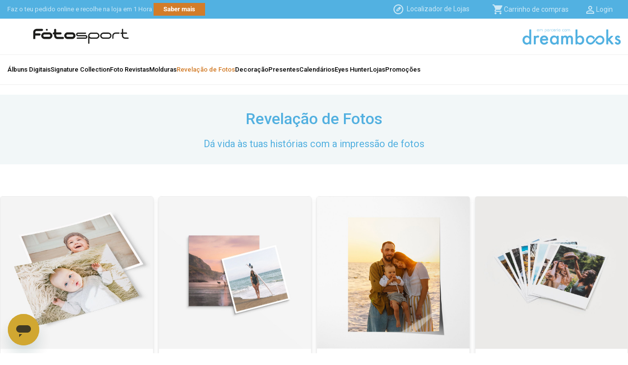

--- FILE ---
content_type: text/html; charset=utf-8
request_url: https://www.fotosport.pt/revelacao-fotos
body_size: 30953
content:
<!DOCTYPE html>
<html lang="pt-pt" dir="ltr" vocab="http://schema.org/">
    <head>
        <meta http-equiv="X-UA-Compatible" content="IE=edge">
        <meta name="viewport" content="width=device-width, initial-scale=1">
        <link rel="shortcut icon" href="/images/favicon.png">
        <link rel="apple-touch-icon" href="/images/favicon.png">
                <meta charset="utf-8">
	<meta name="robots" content="index, follow, max-snippet:-1, max-image-preview:large, max-video-preview:-1">
	<meta name="description" content="Dá vida às tuas fotografias com a revelação de fotos da Fotosport">
	<title>Revelação de Fotos - Fotosport 2024 — Fotosport</title>
<link href="/media/vendor/joomla-custom-elements/css/joomla-alert.min.css?0.4.1" rel="stylesheet">
	<link href="/media/system/css/joomla-fontawesome.min.css?4.5.33" rel="preload" as="style" onload="this.onload=null;this.rel='stylesheet'">
	<link href="/templates/yootheme_child/css/theme.9.css?1767952548" rel="stylesheet">
	<link href="/templates/yootheme_child/css/custom.css?4.5.33" rel="stylesheet">
	<link href="/modules/mod_maximenuck/themes/css3megamenu/css/maximenuck.php?monid=maximenuck209" rel="stylesheet">
	<style>[data-id="maximenuck209"] .mobilemenuck-item-counter {
	display: inline-block;
	margin: 0 5px;
	padding: 10px;
	font-size: 12px;
	line-height: 0;
	background: rgba(0,0,0,0.3);
	color: #eee;
	border-radius: 10px;
	height: 20px;
	transform: translate(10px,-3px);
	box-sizing: border-box;
}

[data-id="maximenuck209"] .mobilemenuck-backbutton svg {
	width: 14px;
	fill: #fff;
	position: relative;
	left: -5px;
	top: -2px;
}
/* Mobile Menu CK - https://www.joomlack.fr */
/* Automatic styles */

.mobilemenuck-bar {display:none;position:relative;left:0;top:0;right:0;z-index:100;}
.mobilemenuck-bar-title {display: block;}
.mobilemenuck-bar-button {cursor:pointer;box-sizing: border-box;position:absolute; top: 0; right: 0;line-height:0.8em;font-family:Verdana;text-align: center;}
.mobilemenuck {box-sizing: border-box;width: 100%;}
.mobilemenuck-topbar {position:relative;}
.mobilemenuck-title {display: block;}
.mobilemenuck-button {cursor:pointer;box-sizing: border-box;position:absolute; top: 0; right: 0;line-height:0.8em;font-family:Verdana;text-align: center;}
.mobilemenuck a {display:block;text-decoration: none;}
.mobilemenuck a:hover {text-decoration: none;}
.mobilemenuck .mobilemenuck-item > div {position:relative;}
.mobilemenuck-lock-button.mobilemenuck-button {right:45px}
.mobilemenuck-lock-button.mobilemenuck-button svg {max-height:50%;}
.mobilemenuck-lock-button.mobilemenuck-button::after {display: block;content: "";height: 100%;width: 100%;z-index: 1;position: absolute;top: 0;left: 0;}
.mobilemenuck[data-display="flyout"] {overflow: initial !important;}
.mobilemenuck[data-display="flyout"] .level1 + .mobilemenuck-submenu {position:absolute;top:0;left:auto;display:none;height:100vh;left:100%;}
.mobilemenuck[data-display="flyout"] .level2 + .mobilemenuck-submenu {position:absolute;top:0;left:auto;display:none;height:100vh;left:100%;}
.mobilemenuck[data-display="flyout"][data-effect*="slideright"] .level1 + .mobilemenuck-submenu {right:100%;left:auto;}
.mobilemenuck[data-display="flyout"][data-effect*="slideright"] .level2 + .mobilemenuck-submenu {right:100%;left:auto;}
/* RTL support */
.rtl .mobilemenuck-bar-button {left: 0;right: auto;}
.rtl .mobilemenuck-button {left: 0;right: auto;}
.rtl .mobilemenuck-togglericon::after {left: 0;right: auto;}@media screen and (max-width: 640px) {
.mobilemenuck[data-display="flyout"] .level1 + .mobilemenuck-submenu {position:static;width: initial !important;height: initial;}
}
@media screen and (max-width: 1000px) {
.mobilemenuck[data-display="flyout"] .level2 + .mobilemenuck-submenu {position:static;width: initial !important;height: initial;}
}
.mobilemenuck-backbutton { cursor: pointer; }.mobilemenuck-backbutton:hover { opacity: 0.7; }/* for accordion */
.mobilemenuck-togglericon:after {cursor:pointer;text-align:center;display:block;position: absolute;right: 0;top: 0;content:"";}
.mobilemenuck .open .mobilemenuck-togglericon:after {content:"";}

[data-id="maximenuck209"] .mobilemenuck-bar-title {
	color: #333333;
	text-align: center;
	font-weight: bold;
	text-indent: 20px;
	line-height: 10px;
	font-size: 2px;
	font-family: 'Roboto';
}

[data-id="maximenuck209"] .mobilemenuck-bar-title a, [data-id="maximenuck209"] .mobilemenuck-bar-title span.separator, [data-id="maximenuck209"] .mobilemenuck-bar-title span.nav-header {
	color: #333333;
	font-weight: bold;
	text-indent: 20px;
	line-height: 10px;
	font-size: 2px;
	font-family: 'Roboto';
}

[data-id="maximenuck209"] .mobilemenuck-bar-button {
	height: 70px;
	width: 30px;
	color: #000000;
	margin-top: 0px;
	margin-left: 15px;
	text-align: left;
	font-weight: normal;
	line-height: 1.2em;
	font-size: 45px;
	font-family: 'Roboto';
}

[data-id="maximenuck209"] .mobilemenuck-bar-button a, [data-id="maximenuck209"] .mobilemenuck-bar-button span.separator, [data-id="maximenuck209"] .mobilemenuck-bar-button span.nav-header {
	color: #000000;
	font-weight: normal;
	line-height: 1.2em;
	font-size: 45px;
	font-family: 'Roboto';
}

[data-id="maximenuck209"].mobilemenuck {
	background: #FFFFFF;
	color: #808080;
	text-align: left;
	font-weight: bold;
	font-size: 18px;
	font-family: 'Roboto';
}

[data-id="maximenuck209"].mobilemenuck a, [data-id="maximenuck209"].mobilemenuck span.separator, [data-id="maximenuck209"].mobilemenuck span.nav-header {
	color: #808080;
	font-weight: bold;
	font-size: 18px;
	font-family: 'Roboto';
}

[data-id="maximenuck209"] .mobilemenuck-title {
	height: 85px;
	text-align: center;
	text-indent: 20px;
	line-height: 30px;
}

[data-id="maximenuck209"] .mobilemenuck-title a, [data-id="maximenuck209"] .mobilemenuck-title span.separator, [data-id="maximenuck209"] .mobilemenuck-title span.nav-header {
	text-indent: 20px;
	line-height: 30px;
}

[data-id="maximenuck209"] .mobilemenuck-button {
	height: 30px;
	width: 35px;
	color: #999898;
	margin-left: 0px;
	padding-top: 10px;
	padding-left: 0px;
	font-size: 1.8em;
}

[data-id="maximenuck209"] .mobilemenuck-button a, [data-id="maximenuck209"] .mobilemenuck-button span.separator, [data-id="maximenuck209"] .mobilemenuck-button span.nav-header {
	color: #999898;
	font-size: 1.8em;
}

[data-id="maximenuck209"] .mobilemenuck-item > .level1 {
	background:  url(/images/icons/forward.jpg) calc(100% - 30px) center no-repeat ;
	border-bottom: #EEEEEE 1px solid;
	color: #808080;
	padding-top: 10px;
	padding-right: 30px;
	padding-bottom: 10px;
	padding-left: 30px;
	font-weight: normal;
	line-height: 35px;
	font-size: 18px;
	font-family: 'Roboto';
}

[data-id="maximenuck209"] .mobilemenuck-item > .level1 a, [data-id="maximenuck209"] .mobilemenuck-item > .level1 span.separator, [data-id="maximenuck209"] .mobilemenuck-item > .level1 span.nav-header {
	color: #808080;
	font-weight: normal;
	line-height: 35px;
	font-size: 18px;
	font-family: 'Roboto';
}

[data-id="maximenuck209"] .mobilemenuck-item > .level1.active {
	background: #FFFFFF url(/images/icons/forward.jpg) calc(100% - 30px) center no-repeat ;
	color: #4596D6;
}

[data-id="maximenuck209"] .mobilemenuck-item > .level1.active a, [data-id="maximenuck209"] .mobilemenuck-item > .level1.active span.separator, [data-id="maximenuck209"] .mobilemenuck-item > .level1.active span.nav-header {
	color: #4596D6;
}

[data-id="maximenuck209"] .mobilemenuck-item > .level1 + .mobilemenuck-submenu {
	background:  url(/images/icons/forward.jpg) calc(100% - 30px) center no-repeat ;
}

[data-id="maximenuck209"] .mobilemenuck-item > .level2 {
	background: #FFFFFF url(/images/icons/forward.jpg) calc(100% - 30px) center no-repeat ;
	border-bottom: #E3E4E5 1px solid;
	margin-right: 0px;
	margin-left: 0px;
	padding-top: 10px;
	padding-right: 0px;
	padding-bottom: 10px;
	padding-left: 30px;
	font-weight: normal;
	line-height: 35px;
}

[data-id="maximenuck209"] .mobilemenuck-item > .level2 a, [data-id="maximenuck209"] .mobilemenuck-item > .level2 span.separator, [data-id="maximenuck209"] .mobilemenuck-item > .level2 span.nav-header {
	font-weight: normal;
	line-height: 35px;
}

[data-id="maximenuck209"] .mobilemenuck-item > .level2:not(.headingck):hover, [data-id="maximenuck209"] .mobilemenuck-item > .level2.open {
	background: #FFFFFF url(/images/icons/forward.jpg) calc(100% - 30px) center no-repeat ;
}

[data-id="maximenuck209"] .mobilemenuck-item > .level2.active {
	background: #FFFFFF url(/images/icons/forward.jpg) calc(100% - 30px) center no-repeat ;
	color: #4596D6;
}

[data-id="maximenuck209"] .mobilemenuck-item > .level2.active a, [data-id="maximenuck209"] .mobilemenuck-item > .level2.active span.separator, [data-id="maximenuck209"] .mobilemenuck-item > .level2.active span.nav-header {
	color: #4596D6;
}

[data-id="maximenuck209"] .level2 + .mobilemenuck-submenu .mobilemenuck-item > div:not(.mobilemenuck-submenu) {
	background: #E0E0E0 url(/images/icons/down.svg) calc(100% - 30px) center no-repeat ;
	border-bottom: #EEEEEE 1px solid;
	margin-top: 0px;
	margin-right: 0px;
	margin-left: 0px;
	padding-top: 10px;
	padding-right: 0px;
	padding-bottom: 10px;
	padding-left: 30px;
	font-weight: normal;
	line-height: 35px;
}

[data-id="maximenuck209"] .level2 + .mobilemenuck-submenu .mobilemenuck-item > div:not(.mobilemenuck-submenu) a, [data-id="maximenuck209"] .level2 + .mobilemenuck-submenu .mobilemenuck-item > div:not(.mobilemenuck-submenu) span.separator, [data-id="maximenuck209"] .level2 + .mobilemenuck-submenu .mobilemenuck-item > div:not(.mobilemenuck-submenu) span.nav-header {
	font-weight: normal;
	line-height: 35px;
}

[data-id="maximenuck209"] .level2 + .mobilemenuck-submenu .mobilemenuck-item > div.active {
	color: #4596D6;
}

[data-id="maximenuck209"] .level2 + .mobilemenuck-submenu .mobilemenuck-item > div.active a, [data-id="maximenuck209"] .level2 + .mobilemenuck-submenu .mobilemenuck-item > div.active span.separator, [data-id="maximenuck209"] .level2 + .mobilemenuck-submenu .mobilemenuck-item > div.active span.nav-header {
	color: #4596D6;
}

[data-id="maximenuck209"] .mobilemenuck-item > .level2 .mobilemenuck-submenu {
	padding-top: 10px;
	padding-bottom: 10px;
	padding-left: 30px;
}

[data-id="maximenuck209"] .mobilemenuck-togglericon:after {
	height: 20px;
	width: 20px;
	margin-top: 15px;
	padding-top: 7px;
	padding-right: 30px;
	padding-left: 30px;
	line-height: 35px;
	font-size: 2.8em;
}

[data-id="maximenuck209"] .mobilemenuck-togglericon:after a, [data-id="maximenuck209"] .mobilemenuck-togglericon:after span.separator, [data-id="maximenuck209"] .mobilemenuck-togglericon:after span.nav-header {
	line-height: 35px;
	font-size: 2.8em;
}
.mobilemenuck-title.mobilemenuck-backbutton {
    text-align: left !important;
    padding-top: 30px;
display: block !important;
background-size: 250px;
}

[ID] .mobilemenuck-item > .level1 + .mobilemenuck-submenu{background-image: none}

.mobilemenuck-bar-button{left: 0}
.mobilemenuck-togglericon:after{height: -webkit-fill-available !important; height: -moz-available !important}
.mobilemenuck-itemwrap{background: #fff}
.mobilemenuck {z-index: 9999999999999 !important}

.mobilemenuck-item-text img {display: none !important;}
.mobilemenuck-title{display: none !important;}
.mobilemenuck-backbutton svg{fill: #52B0E0 !important}[data-id="maximenuck209"] + .mobilemenuck-overlay {
	position: fixed;
	top: 0;
	background: #000000;
	opacity: 0.3;
	left: 0;
	right: 0;
	bottom: 0;
	z-index: 9;
}.mobilemenuck-logo { text-align: center; }.mobilemenuck-logo-left { text-align: left; }.mobilemenuck-logo-right { text-align: right; }.mobilemenuck-logo a { display: inline-block; }</style>
	<style>div#maximenuck209 .titreck-text {
	flex: 1;
}

div#maximenuck209 .maximenuck.rolloveritem  img {
	display: none !important;
}
@media screen and (max-width: 1199px) {div#maximenuck209 ul.maximenuck li.maximenuck.nomobileck, div#maximenuck209 .maxipushdownck ul.maximenuck2 li.maximenuck.nomobileck { display: none !important; }
	div#maximenuck209.maximenuckh {
        height: auto !important;
    }
	
	div#maximenuck209.maximenuckh li.maxiFancybackground {
		display: none !important;
	}

    div#maximenuck209.maximenuckh ul:not(.noresponsive) {
        height: auto !important;
        padding-left: 0 !important;
        /*padding-right: 0 !important;*/
    }

    div#maximenuck209.maximenuckh ul:not(.noresponsive) li {
        float :none !important;
        width: 100% !important;
		box-sizing: border-box;
        /*padding-right: 0 !important;*/
		padding-left: 0 !important;
		padding-right: 0 !important;
        margin-right: 0 !important;
    }

    div#maximenuck209.maximenuckh ul:not(.noresponsive) li > div.floatck {
        width: 100% !important;
		box-sizing: border-box;
		right: 0 !important;
		left: 0 !important;
		margin-left: 0 !important;
		position: relative !important;
		/*display: none;
		height: auto !important;*/
    }
	
	div#maximenuck209.maximenuckh ul:not(.noresponsive) li:hover > div.floatck {
		position: relative !important;
		margin-left: 0 !important;
    }

    div#maximenuck209.maximenuckh ul:not(.noresponsive) div.floatck div.maximenuck2 {
        width: 100% !important;
    }

    div#maximenuck209.maximenuckh ul:not(.noresponsive) div.floatck div.floatck {
        width: 100% !important;
        margin: 20px 0 0 0 !important;
    }
	
	div#maximenuck209.maximenuckh ul:not(.noresponsive) div.floatck div.maxidrop-main {
        width: 100% !important;
    }

    div#maximenuck209.maximenuckh ul:not(.noresponsive) li.maximenucklogo img {
        display: block !important;
        margin-left: auto !important;
        margin-right: auto !important;
        float: none !important;
    }
	
	
	/* for vertical menu  */
	div#maximenuck209.maximenuckv {
        height: auto !important;
    }
	
	div#maximenuck209.maximenuckh li.maxiFancybackground {
		display: none !important;
	}

    div#maximenuck209.maximenuckv ul:not(.noresponsive) {
        height: auto !important;
        padding-left: 0 !important;
        /*padding-right: 0 !important;*/
    }

    div#maximenuck209.maximenuckv ul:not(.noresponsive) li {
        float :none !important;
        width: 100% !important;
        /*padding-right: 0 !important;*/
		padding-left: 0 !important;
        margin-right: 0 !important;
    }

    div#maximenuck209.maximenuckv ul:not(.noresponsive) li > div.floatck {
        width: 100% !important;
		right: 0 !important;
		margin-left: 0 !important;
		margin-top: 0 !important;
		position: relative !important;
		left: 0 !important;
		/*display: none;
		height: auto !important;*/
    }
	
	div#maximenuck209.maximenuckv ul:not(.noresponsive) li:hover > div.floatck {
		position: relative !important;
		margin-left: 0 !important;
    }

    div#maximenuck209.maximenuckv ul:not(.noresponsive) div.floatck div.maximenuck2 {
        width: 100% !important;
    }

    div#maximenuck209.maximenuckv ul:not(.noresponsive) div.floatck div.floatck {
        width: 100% !important;
        margin: 20px 0 0 0 !important;
    }
	
	div#maximenuck209.maximenuckv ul:not(.noresponsive) div.floatck div.maxidrop-main {
        width: 100% !important;
    }

    div#maximenuck209.maximenuckv ul:not(.noresponsive) li.maximenucklogo img {
        display: block !important;
        margin-left: auto !important;
        margin-right: auto !important;
        float: none !important;
    }
}
	
@media screen and (min-width: 1200px) {
	div#maximenuck209 ul.maximenuck li.maximenuck.nodesktopck, div#maximenuck209 .maxipushdownck ul.maximenuck2 li.maximenuck.nodesktopck { display: none !important; }
}/*---------------------------------------------
---	 WCAG				                ---
----------------------------------------------*/
#maximenuck209.maximenuck-wcag-active .maximenuck-toggler-anchor ~ ul {
    display: block !important;
}

#maximenuck209 .maximenuck-toggler-anchor {
	height: 0;
	opacity: 0;
	overflow: hidden;
	display: none;
}div#maximenuck209 > ul.maximenuck {
	display: flex !important;
	align-items : center; /* center, start, end, normal, */
	justify-content: center; /* center, left, right, space-between, space-around */
}

div#maximenuck209 > ul.maximenuck > .maximenucklogo {
	order :1;
}

div#maximenuck209 ul.maximenuck li.maximenuck.level1:nth-of-type(n+9) {
	order: 2;
}
/* for images position */
div#maximenuck209 ul.maximenuck li.maximenuck.level1 > a,
div#maximenuck209 ul.maximenuck li.maximenuck.level1 > span.separator {
	display: flex;
	align-items: center;
}

div#maximenuck209 ul.maximenuck li.maximenuck.level1 li.maximenuck > a,
div#maximenuck209 ul.maximenuck li.maximenuck.level1 li.maximenuck > span.separator {
	display: flex;
}

div#maximenuck209 ul.maximenuck li.maximenuck.level1 > a[data-align="bottom"],
div#maximenuck209 ul.maximenuck li.maximenuck.level1 > span.separator[data-align="bottom"],
div#maximenuck209 ul.maximenuck li.maximenuck.level1 li.maximenuck > a[data-align="bottom"],
div#maximenuck209 ul.maximenuck li.maximenuck.level1 li.maximenuck > span.separator[data-align="bottom"],
	div#maximenuck209 ul.maximenuck li.maximenuck.level1 > a[data-align="top"],
div#maximenuck209 ul.maximenuck li.maximenuck.level1 > span.separator[data-align="top"],
div#maximenuck209 ul.maximenuck li.maximenuck.level1 li.maximenuck > a[data-align="top"],
div#maximenuck209 ul.maximenuck li.maximenuck.level1 li.maximenuck > span.separator[data-align="top"]{
	flex-direction: column;
	align-items: inherit;
}

div#maximenuck209 ul.maximenuck li.maximenuck.level1 > a[data-align=*"bottom"] img,
div#maximenuck209 ul.maximenuck li.maximenuck.level1 > span.separator[data-align=*"bottom"] img,
div#maximenuck209 ul.maximenuck li.maximenuck.level1 li.maximenuck > a[data-align=*"bottom"] img,
div#maximenuck209 ul.maximenuck li.maximenuck.level1 li.maximenuck > span.separator[data-align=*"bottom"] img {
	align-self: end;
}

div#maximenuck209 ul.maximenuck li.maximenuck.level1 > a[data-align=*"top"] img,
div#maximenuck209 ul.maximenuck li.maximenuck.level1 > span.separator[data-align=*"top"] img,
div#maximenuck209 ul.maximenuck li.maximenuck.level1 li.maximenuck > a[data-align=*"top"] img,
div#maximenuck209 ul.maximenuck li.maximenuck.level1 li.maximenuck > span.separator[data-align=*"top"] img {
	align-self: start;
}


</style>
	<style>#maximenuck209-mobile-bar, #maximenuck209-mobile-bar-wrap-topfixed { display: none; }
	@media only screen and (max-width:1199px){
	#maximenuck209, #maximenuck209-wrap button.navbar-toggler { display: none !important; }
	#maximenuck209-mobile-bar, #maximenuck209-mobile-bar-wrap-topfixed { display: block; flex: 1;}
	.mobilemenuck-hide {display: none !important;}
    body { padding-top: 40px !important; } }</style>
<script src="/media/vendor/jquery/js/jquery.min.js?3.7.1"></script>
	<script src="/media/vendor/jquery/js/jquery-noconflict.min.js?3.7.1"></script>
	<script type="application/json" class="joomla-script-options new">{"joomla.jtext":{"PLG_MOBILEMENUCK_SEARCH":"PLG_MOBILEMENUCK_SEARCH","PLG_MOBILEMENUCK_BAR_BUTTON_LABEL":"PLG_MOBILEMENUCK_BAR_BUTTON_LABEL","PLG_MOBILEMENUCK_LOCK_BUTTON_LABEL":"PLG_MOBILEMENUCK_LOCK_BUTTON_LABEL","PLG_MOBILEMENUCK_MENU_BUTTON_LABEL":"PLG_MOBILEMENUCK_MENU_BUTTON_LABEL","PLG_MOBILEMENUCK_SEARCH_LABEL":"PLG_MOBILEMENUCK_SEARCH_LABEL","PLG_MOBILEMENUCK_TOGGLER_ICON_LABEL":"PLG_MOBILEMENUCK_TOGGLER_ICON_LABEL","PLG_MOBILEMENUCK_SEARCH_RESET_LABEL":"PLG_MOBILEMENUCK_SEARCH_RESET_LABEL","ERROR":"Erro","MESSAGE":"Mensagem","NOTICE":"Aviso","WARNING":"Advertência","JCLOSE":"Fechar","JOK":"Aceitar","JOPEN":"Abrir"},"system.paths":{"root":"","rootFull":"https:\/\/www.fotosport.pt\/","base":"","baseFull":"https:\/\/www.fotosport.pt\/"},"csrf.token":"c32ef7509edbb9efe8518aa1d1fadb28"}</script>
	<script src="/media/system/js/core.min.js?735f42f224e7dcfd8ba660c05802bfb1"></script>
	<script src="/media/system/js/messages.min.js?735f42f224e7dcfd8ba660c05802bfb1" type="module"></script>
	<script src="/templates/yootheme/packages/theme-cookie/app/cookie.min.js?4.5.33" defer></script>
	<script src="/templates/yootheme/vendor/assets/uikit/dist/js/uikit.min.js?4.5.33"></script>
	<script src="/templates/yootheme/vendor/assets/uikit/dist/js/uikit-icons-copper-hill.min.js?4.5.33"></script>
	<script src="/templates/yootheme/js/theme.js?4.5.33"></script>
	<script src="/plugins/system/yooessentials/modules/form/assets/form.min.js?2.4.12-1202.1125" defer></script>
	<script src="/plugins/system/yooessentials/modules/form-elements/form_hcaptcha/assets/hcaptcha.js?2.4.12-1202.1125" defer></script>
	<script src="https://js.hcaptcha.com/1/api.js?onload=yooessentialsHcaptchaOnload&amp;render=explicit&amp;recaptchacompat=off" async defer></script>
	<script src="/modules/mod_maximenuck/assets/maximenuck.min.js?ver=10.1.11"></script>
	<script src="/media/plg_system_mobilemenuck/assets/mobilemenuck.js?ver=1.6.11"></script>
	<script>window.yootheme ||= {}; var $theme = yootheme.theme = {"cookie":{"mode":"consent","template":"<div class=\"tm-cookie-banner uk-section uk-section-xsmall uk-section-muted uk-position-bottom uk-position-fixed\">\n        <div class=\"uk-container uk-container-expand uk-text-center\">\n\n            Este website usa cookies usa cookies para optimizar a sua navega\u00e7\u00e3o.\n                            <button type=\"button\" class=\"js-accept uk-button uk-button-primary uk-margin-small-left\" data-uk-toggle=\"target: !.uk-section; animation: true\">Ok<\/button>\n            \n                        <button type=\"button\" class=\"js-reject uk-button uk-button-text uk-margin-small-left\" data-uk-toggle=\"target: !.uk-section; animation: true\">Rejeitar<\/button>\n            \n        <\/div>\n    <\/div>","position":"bottom"},"i18n":{"close":{"label":"Close"},"totop":{"label":"Back to top"},"marker":{"label":"Open"},"navbarToggleIcon":{"label":"Abrir menu"},"paginationPrevious":{"label":"Previous page"},"paginationNext":{"label":"Pr\u00f3xima P\u00e1gina"},"searchIcon":{"toggle":"Open Search","submit":"Submit Search"},"slider":{"next":"Next slide","previous":"Previous slide","slideX":"Slide %s","slideLabel":"%s of %s"},"slideshow":{"next":"Next slide","previous":"Previous slide","slideX":"Slide %s","slideLabel":"%s of %s"},"lightboxPanel":{"next":"Next slide","previous":"Previous slide","slideLabel":"%s of %s","close":"Close"}}};</script>
	<script>jQuery(document).ready(function(){new Maximenuck('#maximenuck209', {fxtransition : 'linear',dureeIn : 0,dureeOut : 500,menuID : 'maximenuck209',testoverflow : '0',orientation : 'vertical',behavior : 'mouseover',opentype : 'open',fxdirection : 'normal',directionoffset1 : '30',directionoffset2 : '30',showactivesubitems : '0',ismobile : 0,menuposition : '0',effecttype : 'dropdown',topfixedeffect : '1',topfixedoffset : '',topfixedoffsetboth : '0',clickclose : '0',closeclickoutside : '0',clicktoggler : '0',fxduration : 500});});</script>
	<script>jQuery(document).ready(function(){ new MobileMenuCK(jQuery('#maximenuck209'), {menubarbuttoncontent : '&#x2261;',topbarbuttoncontent : '×',showmobilemenutext : 'none',mobilemenutext : '&nbsp;',container : 'body',detectiontype : 'resolution',resolution : '1199',usemodules : '0',useimages : '0',showlogo : '0',showdesc : '0',displaytype : 'push',displayeffect : 'normal',menuwidth : '300',openedonactiveitem : '0',mobilebackbuttontext : ' ',menuselector : 'ul.maximenuck',uriroot : '',tooglebarevent : 'click',tooglebaron : 'button',logo_source : 'maximenuck',logo_image : '',logo_link : '',logo_alt : '',logo_position : 'left',logo_width : '',logo_height : '',logo_margintop : '',logo_marginright : '',logo_marginbottom : '',logo_marginleft : '',topfixedeffect : 'always',lock_button : '0',lock_forced : '0',accordion_use_effects : '0',accordion_toggle : '0',show_icons : '0',counter : '0',hide_desktop : '1',overlay : '1',search : '0',menuid : 'maximenuck209',langdirection : 'ltr',merge : '',beforetext : '',aftertext : '',mergeorder : '',logo_where : '1',custom_position : '#css_selector',uriroot : ''}); });</script>
	<!-- Start: Google Structured Data -->
<script type="application/ld+json" data-type="gsd"> { "@context": "https://schema.org", "@type": "BreadcrumbList", "itemListElement": [ { "@type": "ListItem", "position": 1, "name": "Home", "item": "https://www.fotosport.pt" }, { "@type": "ListItem", "position": 2, "name": "Revelação de Fotos", "item": "https://www.fotosport.pt/revelacao-fotos" } ] } </script> <script type="application/ld+json" data-type="gsd"> { "@context": "https://schema.org", "@type": "Article", "mainEntityOfPage": { "@type": "WebPage", "@id": "https://www.fotosport.pt/revelacao-fotos" }, "headline": "Revelação de Fotos", "description": "Dá vida às tuas fotografias com a revelação de fotos da Fotosport", "image": { "@type": "ImageObject", "url": "https://www.fotosport.pt/images/galerias/revelacao_de_fotos/fotos_3.jpg" }, "publisher": { "@type": "Organization", "name": "Fotosport", "logo": { "@type": "ImageObject", "url": "https://www.fotosport.pt/images/logo_fotosport.svg" } }, "author": { "@type": "Person", "name": "Fotosport", "url": "https://www.fotosport.pt/revelacao-fotos" }, "dateCreated": "2020-05-27T14:05:26+00:00" } </script>
<!-- End: Google Structured Data -->

        <!-- Google Tag Manager -->
        <script>(function(w,d,s,l,i){w[l]=w[l]||[];w[l].push({'gtm.start':
        new Date().getTime(),event:'gtm.js'});var f=d.getElementsByTagName(s)[0],
        j=d.createElement(s),dl=l!='dataLayer'?'&l='+l:'';j.async=true;j.src=
        'https://www.googletagmanager.com/gtm.js?id='+i+dl;f.parentNode.insertBefore(j,f);
        })(window,document,'script','dataLayer','GTM-TL2WPC');</script>
        <!--Login Editor-Site-->
        <script src="https://cdnjs.cloudflare.com/ajax/libs/zone.js/0.11.4/zone.min.js"></script>

        <script>
            function addCacheBuster(url) {
                const cacheBuster = `cb=${Date.now()}`;
                return url.includes('?') ? `${url}&${cacheBuster}` : `${url}?${cacheBuster}`;
            }
            
            const scriptElement = document.createElement('script');
            
            scriptElement.src = addCacheBuster('angular-loader.js');
            scriptElement.defer = true;
            document.head.appendChild(scriptElement);
        </script>
        <link href="https://fonts.googleapis.com/icon?family=Material+Icons" rel="stylesheet">
        <link href="https://cdn.jsdelivr.net/npm/@angular/material/prebuilt-themes/indigo-pink.css" rel="stylesheet">           
        <!-- End Google Tag Manager -->
    </head>
    <body class="red">
        <app-initializer></app-initializer>
        <!-- Google Tag Manager (noscript) -->
        <noscript><iframe src="https://www.googletagmanager.com/ns.html?id=GTM-TL2WPC"
        height="0" width="0" style="display:none;visibility:hidden"></iframe></noscript>
        <!-- End Google Tag Manager (noscript) -->
        
        
        <div class="tm-page">

                        


<header class="tm-header-mobile uk-hidden@l">


    
        <div class="uk-navbar-container">

            <div class="uk-container uk-container-expand">
                <nav class="uk-navbar" uk-navbar="{&quot;align&quot;:&quot;left&quot;,&quot;container&quot;:&quot;.tm-header-mobile&quot;,&quot;boundary&quot;:&quot;.tm-header-mobile .uk-navbar-container&quot;}">

                                        <div class="uk-navbar-left ">

                                                    <a href="https://www.fotosport.pt/" aria-label="Voltar ao início" class="uk-logo uk-navbar-item">
    <img alt loading="eager" width="150" height="24" src="/images/logo_fotosport.svg"></a>
                        
                                                    
<div class="uk-navbar-item login" id="module-265">

    
    
<div class="uk-margin-remove-last-child custom" ><base href="/editor/">
<main style="display: flex; align-items: center;">
  <app-cart-widget></app-cart-widget>
  <app-content-login></app-content-login>
</main>

<style>
  .login {
    position: absolute;
    right: 0;
}
  button.mat-focus-indicator.mat-icon-button.mat-button-base {
    margin-right: 5px !important;
}
  @media(max-width: 1199px){
		.mat-icon{color: #000 !important}
    }
</style></div>

</div>

                        
                        
                    </div>
                    
                    
                                        <div class="uk-navbar-right">

                        
                                                    <a uk-toggle href="#tm-dialog-mobile" class="uk-navbar-toggle">

        
        <div uk-navbar-toggle-icon></div>

        
    </a>
                        
                    </div>
                    
                </nav>
            </div>

        </div>

    



    
        <div id="tm-dialog-mobile" class="uk-modal uk-modal-full" uk-modal>
        <div class="uk-modal-dialog uk-flex">

                        <button class="uk-modal-close-full uk-close-large" type="button" uk-close uk-toggle="cls: uk-modal-close-full uk-close-large uk-modal-close-default; mode: media; media: @s"></button>
            
            <div class="uk-modal-body uk-padding-large uk-margin-auto uk-flex uk-flex-column uk-box-sizing-content uk-width-auto@s" uk-height-viewport uk-toggle="{&quot;cls&quot;:&quot;uk-padding-large&quot;,&quot;mode&quot;:&quot;media&quot;,&quot;media&quot;:&quot;@s&quot;}">

                                <div class="uk-margin-auto-vertical">
                    
<div class="uk-panel" id="module-209">

    
    <!-- debut Maximenu CK -->
	<div class="maximenuckv ltr" id="maximenuck209" style="z-index:10;">
						<ul class=" maximenuck">
				<li data-level="1" class="maximenuck item104 first parent level1 " style="z-index : 12000;" ><a aria-haspopup="true"  data-hover="Álbuns Digitais" class="maximenuck blue icon" href="/albuns-digitais" data-align="top"><span class="titreck"  data-hover="Álbuns Digitais"><span class="titreck-text"><span class="titreck-title">Álbuns Digitais</span></span></span></a>
	<div class="floatck" style=""><div class="maxidrop-main" style=""><div class="maximenuck2 first " >
	<ul class="maximenuck2"><li data-level="2" class="maximenuck headingck item2039 first parent level2 " style="z-index : 11999;" ><span tabindex="0" role="button"  aria-haspopup="true"  data-hover="Flex" class="nav-header " data-align="top"><span class="titreck"  data-hover="Flex"><span class="titreck-text"><span class="titreck-title">Flex</span></span></span></span>
	<div class="floatck" style=""><div class="maxidrop-main" style=""><div class="maximenuck2 first " >
	<ul class="maximenuck2"><li data-level="3" class="maximenuck item1359 first level3 " style="z-index : 11998;" ><a  data-hover="Booklet 15x10cm" class="maximenuck " href="/albuns-digitais-booklet" data-align="top"><span class="titreck"  data-hover="Booklet 15x10cm"><span class="titreck-text"><span class="titreck-title">Booklet 15x10cm</span></span></span></a>
		</li><li data-level="3" class="maximenuck item2009 level3 " style="z-index : 11997;" ><a  data-hover="Quadrado 20 x 20 cm" class="maximenuck " href="/albuns-de-fotos-flex-quadrado-20x20" data-align="top"><span class="titreck"  data-hover="Quadrado 20 x 20 cm"><span class="titreck-text"><span class="titreck-title">Quadrado 20 x 20 cm</span></span></span></a>
		</li><li data-level="3" class="maximenuck item141 level3 " style="z-index : 11996;" ><a  data-hover="Vertical 22 x 30 cm" class="maximenuck " href="/albuns-de-fotos-flex-vertical-22x30" data-align="top"><span class="titreck"  data-hover="Vertical 22 x 30 cm"><span class="titreck-text"><span class="titreck-title">Vertical 22 x 30 cm</span></span></span></a>
		</li><li data-level="3" class="maximenuck item139 last level3 " style="z-index : 11995;" ><a  data-hover="Horizontal 30 x 22 cm" class="maximenuck " href="/albuns-de-fotos-flex-horizontal-30x22" data-align="top"><span class="titreck"  data-hover="Horizontal 30 x 22 cm"><span class="titreck-text"><span class="titreck-title">Horizontal 30 x 22 cm</span></span></span></a>
	</li>
	</ul>
	</div></div></div>
	</li><li data-level="2" class="maximenuck headingck item790 parent level2 " style="z-index : 11994;" ><span tabindex="0" role="button"  aria-haspopup="true"  data-hover="Premium" class="nav-header " data-align="top"><span class="titreck"  data-hover="Premium"><span class="titreck-text"><span class="titreck-title">Premium</span></span></span></span>
	<div class="floatck" style=""><div class="maxidrop-main" style=""><div class="maximenuck2 first " >
	<ul class="maximenuck2"><li data-level="3" class="maximenuck item480 first level3 " style="z-index : 11993;" ><a  data-hover=" Mini Square 15x15cm" class="maximenuck " href="/albuns-digitais-mini-square" data-align="top"><span class="titreck"  data-hover=" Mini Square 15x15cm"><span class="titreck-text"><span class="titreck-title"> Mini Square 15x15cm</span></span></span></a>
		</li><li data-level="3" class="maximenuck item140 level3 " style="z-index : 11992;" ><a  data-hover="Square 21x21 cm" class="maximenuck " href="/albuns-digitais-square" data-align="top"><span class="titreck"  data-hover="Square 21x21 cm"><span class="titreck-text"><span class="titreck-title">Square 21x21 cm</span></span></span></a>
		</li><li data-level="3" class="maximenuck item129 level3 " style="z-index : 11991;" ><a  data-hover="Classic 23x31 cm" class="maximenuck " href="/albuns-digitais-classic" data-align="top"><span class="titreck"  data-hover="Classic 23x31 cm"><span class="titreck-text"><span class="titreck-title">Classic 23x31 cm</span></span></span></a>
		</li><li data-level="3" class="maximenuck item1615 level3 " style="z-index : 11990;" ><a  data-hover="Mid Square 25x25cm " class="maximenuck " href="/albuns-digitais-mid-square" data-align="top"><span class="titreck"  data-hover="Mid Square 25x25cm "><span class="titreck-text"><span class="titreck-title">Mid Square 25x25cm </span></span></span></a>
		</li><li data-level="3" class="maximenuck item142 level3 " style="z-index : 11989;" ><a  data-hover="Landscape 31x23 cm" class="maximenuck " href="/albuns-digitais-landscape" data-align="top"><span class="titreck"  data-hover="Landscape 31x23 cm"><span class="titreck-text"><span class="titreck-title">Landscape 31x23 cm</span></span></span></a>
		</li><li data-level="3" class="maximenuck item1616 level3 " style="z-index : 11988;" ><a  data-hover="Big Square 30x30cm " class="maximenuck " href="/albuns-digitais-big-square" data-align="top"><span class="titreck"  data-hover="Big Square 30x30cm "><span class="titreck-text"><span class="titreck-title">Big Square 30x30cm </span></span></span></a>
		</li><li data-level="3" class="maximenuck item1614 last level3 " style="z-index : 11987;" ><a  data-hover="Big Landscape 40x30cm" class="maximenuck " href="/albuns-digitais-big-landscape" data-align="top"><span class="titreck"  data-hover="Big Landscape 40x30cm"><span class="titreck-text"><span class="titreck-title">Big Landscape 40x30cm</span></span></span></a>
	</li>
	</ul>
	</div></div></div>
	</li><li data-level="2" class="maximenuck headingck item2040 parent level2 " style="z-index : 11986;" ><span tabindex="0" role="button"  aria-haspopup="true"  data-hover="Press" class="nav-header " data-align="top"><span class="titreck"  data-hover="Press"><span class="titreck-text"><span class="titreck-title">Press</span></span></span></span>
	<div class="floatck" style=""><div class="maxidrop-main" style=""><div class="maximenuck2 first " >
	<ul class="maximenuck2"><li data-level="3" class="maximenuck item1070 first level3 " style="z-index : 11985;" ><a  data-hover="Horizontal 20 x 15 cm" class="maximenuck " href="/album-de-fotos-press-horizontal-20x15" data-align="top"><span class="titreck"  data-hover="Horizontal 20 x 15 cm"><span class="titreck-text"><span class="titreck-title">Horizontal 20 x 15 cm</span></span></span></a>
		</li><li data-level="3" class="maximenuck item1787 level3 " style="z-index : 11984;" ><a  data-hover="Horizontal 28 x 23 cm" class="maximenuck " href="/album-de-fotos-press-horizontal-28x23" data-align="top"><span class="titreck"  data-hover="Horizontal 28 x 23 cm"><span class="titreck-text"><span class="titreck-title">Horizontal 28 x 23 cm</span></span></span></a>
		</li><li data-level="3" class="maximenuck item1071 level3 " style="z-index : 11983;" ><a  data-hover="Vertical 23 x 28 cm" class="maximenuck " href="/album-de-fotos-press-vertical-23x28" data-align="top"><span class="titreck"  data-hover="Vertical 23 x 28 cm"><span class="titreck-text"><span class="titreck-title">Vertical 23 x 28 cm</span></span></span></a>
		</li><li data-level="3" class="maximenuck item1072 last level3 " style="z-index : 11982;" ><a  data-hover="Quadrado 28 x 28 cm" class="maximenuck " href="/album-de-fotos-press-quadrado-28x28" data-align="top"><span class="titreck"  data-hover="Quadrado 28 x 28 cm"><span class="titreck-text"><span class="titreck-title">Quadrado 28 x 28 cm</span></span></span></a>
	</li>
	</ul>
	</div></div></div>
	</li><li data-level="2" class="maximenuck item149 parent level2 " style="z-index : 11981;" ><a aria-haspopup="true"  data-hover="Embalagens" class="maximenuck red icon" href="/embalagens" data-align="top"><span class="titreck"  data-hover="Embalagens"><span class="titreck-text"><span class="titreck-title">Embalagens</span></span></span></a>
	<div class="floatck" style=""><div class="maxidrop-main" style=""><div class="maximenuck2 first " >
	<ul class="maximenuck2"><li data-level="3" class="maximenuck item358 first level3 " style="z-index : 11980;" ><a  data-hover="Box para Álbum" class="maximenuck " href="/box-para-album" data-align="top"><span class="titreck"  data-hover="Box para Álbum"><span class="titreck-text"><span class="titreck-title">Box para Álbum</span></span></span></a>
		</li><li data-level="3" class="maximenuck item948 last level3 " style="z-index : 11979;" ><a  data-hover="Saco para Álbum" class="maximenuck " href="/saco-para-album" data-align="top"><span class="titreck"  data-hover="Saco para Álbum"><span class="titreck-text"><span class="titreck-title">Saco para Álbum</span></span></span></a>
	</li>
	</ul>
	</div></div></div>
	</li><li data-level="2" class="maximenuck headingck item1498 parent level2 " style="z-index : 11978;" ><span tabindex="0" role="button"  aria-haspopup="true"  data-hover="Álbuns em Destaque" class="nav-header " data-align="top"><span class="titreck"  data-hover="Álbuns em Destaque"><span class="titreck-text"><span class="titreck-title">Álbuns em Destaque</span></span></span></span>
	<div class="floatck" style=""><div class="maxidrop-main" style=""><div class="maximenuck2 first " >
	<ul class="maximenuck2"><li data-level="3" class="maximenuck item1952 first level3 " style="z-index : 11977;" ><a  data-hover="Aniversário" class="maximenuck " href="/albuns-de-aniversario" data-align="top"><span class="titreck"  data-hover="Aniversário"><span class="titreck-text"><span class="titreck-title">Aniversário</span></span></span></a>
		</li><li data-level="3" class="maximenuck item1962 first level3 " style="z-index : 11976;" ><a  data-hover="Animais de Estimação" class="maximenuck " href="/albuns-para-animais-de-estimacao" data-align="top"><span class="titreck"  data-hover="Animais de Estimação"><span class="titreck-text"><span class="titreck-title">Animais de Estimação</span></span></span></a>
		</li><li data-level="3" class="maximenuck item1972 first level3 " style="z-index : 11975;" ><a  data-hover="Avós" class="maximenuck " href="/albuns-para-os-avos" data-align="top"><span class="titreck"  data-hover="Avós"><span class="titreck-text"><span class="titreck-title">Avós</span></span></span></a>
		</li><li data-level="3" class="maximenuck item1521 first level3 " style="z-index : 11974;" ><a  data-hover="Bebés" class="maximenuck " href="/album-bebes" data-align="top"><span class="titreck"  data-hover="Bebés"><span class="titreck-text"><span class="titreck-title">Bebés</span></span></span></a>
		</li><li data-level="3" class="maximenuck item1520 first level3 " style="z-index : 11973;" ><a  data-hover="Casamento" class="maximenuck " href="/album-casamento" data-align="top"><span class="titreck"  data-hover="Casamento"><span class="titreck-text"><span class="titreck-title">Casamento</span></span></span></a>
		</li><li data-level="3" class="maximenuck item1956 first level3 " style="z-index : 11972;" ><a  data-hover="Comunhão" class="maximenuck " href="/albuns-de-comunhao" data-align="top"><span class="titreck"  data-hover="Comunhão"><span class="titreck-text"><span class="titreck-title">Comunhão</span></span></span></a>
		</li><li data-level="3" class="maximenuck item1945 first level3 " style="z-index : 11971;" ><a  data-hover="Coffee Table Books" class="maximenuck " href="/coffee-table-books" data-align="top"><span class="titreck"  data-hover="Coffee Table Books"><span class="titreck-text"><span class="titreck-title">Coffee Table Books</span></span></span></a>
		</li><li data-level="3" class="maximenuck item1925 first level3 " style="z-index : 11970;" ><a  data-hover="De Mês" class="maximenuck " href="/album-mes" data-align="top"><span class="titreck"  data-hover="De Mês"><span class="titreck-text"><span class="titreck-title">De Mês</span></span></span></a>
		</li><li data-level="3" class="maximenuck item1932 first level3 " style="z-index : 11969;" ><a  data-hover="Escolares e de Finalistas" class="maximenuck " href="/albuns-escolares" data-align="top"><span class="titreck"  data-hover="Escolares e de Finalistas"><span class="titreck-text"><span class="titreck-title">Escolares e de Finalistas</span></span></span></a>
		</li><li data-level="3" class="maximenuck item1889 first level3 " style="z-index : 11968;" ><a  data-hover="Gravidez" class="maximenuck " href="/album-gravidez" data-align="top"><span class="titreck"  data-hover="Gravidez"><span class="titreck-text"><span class="titreck-title">Gravidez</span></span></span></a>
		</li><li data-level="3" class="maximenuck item1516 first level3 " style="z-index : 11967;" ><a  data-hover="Mãe" class="maximenuck " href="/album-mae" data-align="top"><span class="titreck"  data-hover="Mãe"><span class="titreck-text"><span class="titreck-title">Mãe</span></span></span></a>
		</li><li data-level="3" class="maximenuck item1518 first level3 " style="z-index : 11966;" ><a  data-hover="Natal" class="maximenuck " href="/albuns-de-natal" data-align="top"><span class="titreck"  data-hover="Natal"><span class="titreck-text"><span class="titreck-title">Natal</span></span></span></a>
		</li><li data-level="3" class="maximenuck item1514 first level3 " style="z-index : 11965;" ><a  data-hover="Namorados" class="maximenuck " href="/album-namorados" data-align="top"><span class="titreck"  data-hover="Namorados"><span class="titreck-text"><span class="titreck-title">Namorados</span></span></span></a>
		</li><li data-level="3" class="maximenuck item1515 first level3 " style="z-index : 11964;" ><a  data-hover="Pai" class="maximenuck " href="/album-pai" data-align="top"><span class="titreck"  data-hover="Pai"><span class="titreck-text"><span class="titreck-title">Pai</span></span></span></a>
		</li><li data-level="3" class="maximenuck item1517 first level3 " style="z-index : 11963;" ><a  data-hover="Viagens" class="maximenuck " href="/albuns-de-viagens" data-align="top"><span class="titreck"  data-hover="Viagens"><span class="titreck-text"><span class="titreck-title">Viagens</span></span></span></a>
		</li><li data-level="3" class="maximenuck item1800 first last level3 " style="z-index : 11962;" ><a  data-hover="Yearbooks" class="maximenuck " href="/yearbooks" data-align="top"><span class="titreck"  data-hover="Yearbooks"><span class="titreck-text"><span class="titreck-title">Yearbooks</span></span></span></a>
	</li>
	</ul>
	</div></div></div>
	</li>
	</ul>
	</div></div></div>
	</li><li data-level="1" class="maximenuck item2074 first parent level1 " style="z-index : 11961;" ><a aria-haspopup="true"  data-hover="Signature Collection" class="maximenuck " href="/albuns-de-fotos-signature-collection" data-align="top"><span class="titreck"  data-hover="Signature Collection"><span class="titreck-text"><span class="titreck-title">Signature Collection</span></span></span></a>
	<div class="floatck" style=""><div class="maxidrop-main" style=""><div class="maximenuck2 first " >
	<ul class="maximenuck2"><li data-level="2" class="maximenuck item2075 first level2 " style="z-index : 11960;" ><a  data-hover="Signature Cameo" class="maximenuck " href="/albuns-de-fotos-signature-cameo" data-align="top"><span class="titreck"  data-hover="Signature Cameo"><span class="titreck-text"><span class="titreck-title">Signature Cameo</span></span></span></a>
		</li><li data-level="2" class="maximenuck item2076 last level2 " style="z-index : 11959;" ><a  data-hover="Signature Inscription" class="maximenuck " href="/albuns-de-fotos-signature-inscription" data-align="top"><span class="titreck"  data-hover="Signature Inscription"><span class="titreck-text"><span class="titreck-title">Signature Inscription</span></span></span></a>
	</li>
	</ul>
	</div></div></div>
	</li><li data-level="1" class="maximenuck item138 parent level1 " style="z-index : 11958;" ><a aria-haspopup="true"  data-hover="Foto Revistas" class="maximenuck orange" href="/foto-revistas" data-align="top"><span class="titreck"  data-hover="Foto Revistas"><span class="titreck-text"><span class="titreck-title">Foto Revistas</span></span></span></a>
	<div class="floatck" style=""><div class="maxidrop-main" style=""><div class="maximenuck2 first " >
	<ul class="maximenuck2"><li data-level="2" class="maximenuck item1915 first parent last level2 " style="z-index : 11957;" ><a aria-haspopup="true"  data-hover="Foto Revistas" class="maximenuck " href="/foto-revistas" data-align="top"><span class="titreck"  data-hover="Foto Revistas"><span class="titreck-text"><span class="titreck-title">Foto Revistas</span></span></span></a>
	<div class="floatck" style=""><div class="maxidrop-main" style=""><div class="maximenuck2 first " >
	<ul class="maximenuck2"><li data-level="3" class="maximenuck item1916 first level3 " style="z-index : 11956;" ><a  data-hover="Foto Revistas A5" class="maximenuck " href="/foto-revistas-a5" data-align="top"><span class="titreck"  data-hover="Foto Revistas A5"><span class="titreck-text"><span class="titreck-title">Foto Revistas A5</span></span></span></a>
		</li><li data-level="3" class="maximenuck item1917 last level3 " style="z-index : 11955;" ><a  data-hover="Foto Revistas A4" class="maximenuck " href="/foto-revistas-a4" data-align="top"><span class="titreck"  data-hover="Foto Revistas A4"><span class="titreck-text"><span class="titreck-title">Foto Revistas A4</span></span></span></a>
	</li>
	</ul>
	</div></div></div>
	</li>
	</ul>
	</div></div></div>
	</li><li data-level="1" class="maximenuck item160 parent level1 " style="z-index : 11954;" ><a aria-haspopup="true"  data-hover="Molduras" class="maximenuck " href="/molduras-fotos?view=default&amp;id=3&amp;jalayout=filtering&amp;itemperrow=5&amp;itempercol=3&amp;default_result_view=grid&amp;show_more=0&amp;fullpage=1&amp;sticky=1&amp;scrolltop=1&amp;autopage=1&amp;direction=vertical" data-align="top"><span class="titreck"  data-hover="Molduras"><span class="titreck-text"><span class="titreck-title">Molduras</span></span></span></a>
	<div class="floatck" style=""><div class="maxidrop-main" style=""><div class="maximenuck2 first " >
	<ul class="maximenuck2"><li data-level="2" class="maximenuck item818 first level2 " style="z-index : 11953;" ><a  data-hover="Cubo Giratório" class="maximenuck " href="/cubo-giratorio" data-align="top"><span class="titreck"  data-hover="Cubo Giratório"><span class="titreck-text"><span class="titreck-title">Cubo Giratório</span></span></span></a>
		</li><li data-level="2" class="maximenuck item1902 level2 " style="z-index : 11952;" ><a  data-hover="Moldura Aconcágua" class="maximenuck " href="/molduras-fotos-aconcagua" data-align="top"><span class="titreck"  data-hover="Moldura Aconcágua"><span class="titreck-text"><span class="titreck-title">Moldura Aconcágua</span></span></span></a>
		</li><li data-level="2" class="maximenuck item413 level2 " style="z-index : 11951;" ><a  data-hover="Moldura Denali" class="maximenuck " href="/molduras-fotos-denali" data-align="top"><span class="titreck"  data-hover="Moldura Denali"><span class="titreck-text"><span class="titreck-title">Moldura Denali</span></span></span></a>
		</li><li data-level="2" class="maximenuck item814 level2 " style="z-index : 11950;" ><a  data-hover="Moldura Dome" class="maximenuck " href="/molduras-fotos-dome" data-align="top"><span class="titreck"  data-hover="Moldura Dome"><span class="titreck-text"><span class="titreck-title">Moldura Dome</span></span></span></a>
		</li><li data-level="2" class="maximenuck item169 level2 " style="z-index : 11949;" ><a  data-hover="Moldura 3D" class="maximenuck " href="/molduras-fotos-3d" data-align="top"><span class="titreck"  data-hover="Moldura 3D"><span class="titreck-text"><span class="titreck-title">Moldura 3D</span></span></span></a>
		</li><li data-level="2" class="maximenuck item822 level2 " style="z-index : 11948;" ><a  data-hover="Moldura Gauri" class="maximenuck " href="/molduras-fotos-gauri" data-align="top"><span class="titreck"  data-hover="Moldura Gauri"><span class="titreck-text"><span class="titreck-title">Moldura Gauri</span></span></span></a>
		</li><li data-level="2" class="maximenuck item1044 level2 " style="z-index : 11947;" ><a  data-hover="Moldura Kangto" class="maximenuck " href="/molduras-fotos-kangto" data-align="top"><span class="titreck"  data-hover="Moldura Kangto"><span class="titreck-text"><span class="titreck-title">Moldura Kangto</span></span></span></a>
		</li><li data-level="2" class="maximenuck item816 level2 " style="z-index : 11946;" ><a  data-hover="Moldura Kamet" class="maximenuck " href="/molduras-fotos-kamet" data-align="top"><span class="titreck"  data-hover="Moldura Kamet"><span class="titreck-text"><span class="titreck-title">Moldura Kamet</span></span></span></a>
		</li><li data-level="2" class="maximenuck item414 level2 " style="z-index : 11945;" ><a  data-hover="Moldura Lhotse" class="maximenuck " href="/molduras-fotos-lhotse" data-align="top"><span class="titreck"  data-hover="Moldura Lhotse"><span class="titreck-text"><span class="titreck-title">Moldura Lhotse</span></span></span></a>
		</li><li data-level="2" class="maximenuck item415 level2 " style="z-index : 11944;" ><a  data-hover="Moldura Makalu" class="maximenuck " href="/molduras-fotos-makalu" data-align="top"><span class="titreck"  data-hover="Moldura Makalu"><span class="titreck-text"><span class="titreck-title">Moldura Makalu</span></span></span></a>
		</li><li data-level="2" class="maximenuck item1251 level2 " style="z-index : 11943;" ><a  data-hover="Moldura Manaslu" class="maximenuck " href="/molduras-fotos-manaslu" data-align="top"><span class="titreck"  data-hover="Moldura Manaslu"><span class="titreck-text"><span class="titreck-title">Moldura Manaslu</span></span></span></a>
		</li><li data-level="2" class="maximenuck item815 level2 " style="z-index : 11942;" ><a  data-hover="Moldura Meru" class="maximenuck " href="/molduras-fotos-meru" data-align="top"><span class="titreck"  data-hover="Moldura Meru"><span class="titreck-text"><span class="titreck-title">Moldura Meru</span></span></span></a>
		</li><li data-level="2" class="maximenuck item167 level2 " style="z-index : 11941;" ><a  data-hover="Moldura Nature" class="maximenuck " href="/molduras-fotos-nature" data-align="top"><span class="titreck"  data-hover="Moldura Nature"><span class="titreck-text"><span class="titreck-title">Moldura Nature</span></span></span></a>
		</li><li data-level="2" class="maximenuck item1045 level2 " style="z-index : 11940;" ><a  data-hover="Moldura Nunkun" class="maximenuck " href="/molduras-fotos-nunkun" data-align="top"><span class="titreck"  data-hover="Moldura Nunkun"><span class="titreck-text"><span class="titreck-title">Moldura Nunkun</span></span></span></a>
		</li><li data-level="2" class="maximenuck item1043 level2 " style="z-index : 11939;" ><a  data-hover="Moldura Pokalde" class="maximenuck " href="/molduras-fotos-pokalde" data-align="top"><span class="titreck"  data-hover="Moldura Pokalde"><span class="titreck-text"><span class="titreck-title">Moldura Pokalde</span></span></span></a>
		</li><li data-level="2" class="maximenuck item821 level2 " style="z-index : 11938;" ><a  data-hover="Moldura Ridge" class="maximenuck " href="/molduras-fotos-ridge" data-align="top"><span class="titreck"  data-hover="Moldura Ridge"><span class="titreck-text"><span class="titreck-title">Moldura Ridge</span></span></span></a>
		</li><li data-level="2" class="maximenuck item163 level2 " style="z-index : 11937;" ><a  data-hover="Moldura Rustic" class="maximenuck " href="/molduras-fotos-rustic" data-align="top"><span class="titreck"  data-hover="Moldura Rustic"><span class="titreck-text"><span class="titreck-title">Moldura Rustic</span></span></span></a>
		</li><li data-level="2" class="maximenuck item1253 level2 " style="z-index : 11936;" ><a  data-hover="Moldura Shake" class="maximenuck " href="/molduras-fotos-shake" data-align="top"><span class="titreck"  data-hover="Moldura Shake"><span class="titreck-text"><span class="titreck-title">Moldura Shake</span></span></span></a>
		</li><li data-level="2" class="maximenuck item168 level2 " style="z-index : 11935;" ><a  data-hover="Moldura Vintage" class="maximenuck " href="/molduras-fotos-vintage" data-align="top"><span class="titreck"  data-hover="Moldura Vintage"><span class="titreck-text"><span class="titreck-title">Moldura Vintage</span></span></span></a>
		</li><li data-level="2" class="maximenuck item819 level2 " style="z-index : 11934;" ><a  data-hover="Moldura Whistler" class="maximenuck " href="/molduras-fotos-whistler" data-align="top"><span class="titreck"  data-hover="Moldura Whistler"><span class="titreck-text"><span class="titreck-title">Moldura Whistler</span></span></span></a>
		</li><li data-level="2" class="maximenuck item1250 level2 " style="z-index : 11933;" ><a  data-hover="Moldura Yangra" class="maximenuck " href="/molduras-fotos-yangra" data-align="top"><span class="titreck"  data-hover="Moldura Yangra"><span class="titreck-text"><span class="titreck-title">Moldura Yangra</span></span></span></a>
		</li><li data-level="2" class="maximenuck item1039 level2 " style="z-index : 11932;" ><a  data-hover="Molduras Estate" class="maximenuck " href="/molduras-foto-estate" data-align="top"><span class="titreck"  data-hover="Molduras Estate"><span class="titreck-text"><span class="titreck-title">Molduras Estate</span></span></span></a>
		</li><li data-level="2" class="maximenuck item1038 last level2 " style="z-index : 11931;" ><a  data-hover="Molduras Timeless" class="maximenuck " href="/molduras-foto-timeless" data-align="top"><span class="titreck"  data-hover="Molduras Timeless"><span class="titreck-text"><span class="titreck-title">Molduras Timeless</span></span></span></a>
	</li>
	</ul>
	</div></div></div>
	</li><li data-level="1" class="maximenuck item106 current active parent level1 " style="z-index : 11930;" ><a aria-current="page" aria-haspopup="true"  data-hover="Revelação de Fotos" class="maximenuck red icon" href="/revelacao-fotos" data-align="top"><span class="titreck"  data-hover="Revelação de Fotos"><span class="titreck-text"><span class="titreck-title">Revelação de Fotos</span></span></span></a>
	<div class="floatck" style=""><div class="maxidrop-main" style=""><div class="maximenuck2 first " >
	<ul class="maximenuck2"><li data-level="2" class="maximenuck headingck item797 first parent level2 " style="z-index : 11929;" ><span tabindex="0" role="button"  aria-haspopup="true"  data-hover="Revelação de Fotos" class="nav-header red" data-align="top"><span class="titreck"  data-hover="Revelação de Fotos"><span class="titreck-text"><span class="titreck-title">Revelação de Fotos</span></span></span></span>
	<div class="floatck" style=""><div class="maxidrop-main" style=""><div class="maximenuck2 first " >
	<ul class="maximenuck2"><li data-level="3" class="maximenuck item154 first level3 " style="z-index : 11928;" ><a  data-hover="Packs de Fotos" class="maximenuck " href="/packs-fotos" data-align="top"><span class="titreck"  data-hover="Packs de Fotos"><span class="titreck-text"><span class="titreck-title">Packs de Fotos</span></span></span></a>
		</li><li data-level="3" class="maximenuck item152 level3 " style="z-index : 11927;" ><a  data-hover="Fotos Standard" class="maximenuck " href="/fotos" data-align="top"><span class="titreck"  data-hover="Fotos Standard"><span class="titreck-text"><span class="titreck-title">Fotos Standard</span></span></span></a>
		</li><li data-level="3" class="maximenuck item1307 level3 " style="z-index : 11926;" ><a  data-hover="Fotos Quadradas" class="maximenuck " href="/fotos-quadradas" data-align="top"><span class="titreck"  data-hover="Fotos Quadradas"><span class="titreck-text"><span class="titreck-title">Fotos Quadradas</span></span></span></a>
		</li><li data-level="3" class="maximenuck item1308 level3 " style="z-index : 11925;" ><a  data-hover="Fotos Grandes Formatos" class="maximenuck " href="/fotos-grandes-formatos" data-align="top"><span class="titreck"  data-hover="Fotos Grandes Formatos"><span class="titreck-text"><span class="titreck-title">Fotos Grandes Formatos</span></span></span></a>
		</li><li data-level="3" class="maximenuck item450 level3 " style="z-index : 11924;" ><a  data-hover="Fotos Vintage" class="maximenuck " href="/fotos-vintage" data-align="top"><span class="titreck"  data-hover="Fotos Vintage"><span class="titreck-text"><span class="titreck-title">Fotos Vintage</span></span></span></a>
		</li><li data-level="3" class="maximenuck item451 last level3 " style="z-index : 11923;" ><a  data-hover="Insta Stripes" class="maximenuck " href="/insta-stripes" data-align="top"><span class="titreck"  data-hover="Insta Stripes"><span class="titreck-text"><span class="titreck-title">Insta Stripes</span></span></span></a>
	</li>
	</ul>
	</div></div></div>
	</li><li data-level="2" class="maximenuck item411 parent level2 " style="z-index : 11922;" ><a aria-haspopup="true"  data-hover=" Álbuns Analógicos" class="maximenuck red icon" href="/albuns-analogicos" data-align="top"><span class="titreck"  data-hover=" Álbuns Analógicos"><span class="titreck-text"><span class="titreck-title"> Álbuns Analógicos</span></span></span></a>
	<div class="floatck" style=""><div class="maxidrop-main" style=""><div class="maximenuck2 first " >
	<ul class="maximenuck2"><li data-level="3" class="maximenuck item1317 first level3 " style="z-index : 11921;" ><a  data-hover="Em Craft" class="maximenuck " href="/albuns-analogicos-craft" data-align="top"><span class="titreck"  data-hover="Em Craft"><span class="titreck-text"><span class="titreck-title">Em Craft</span></span></span></a>
		</li><li data-level="3" class="maximenuck item412 level3 " style="z-index : 11920;" ><a  data-hover="Em Linho" class="maximenuck " href="/albuns-analogicos-linho" data-align="top"><span class="titreck"  data-hover="Em Linho"><span class="titreck-text"><span class="titreck-title">Em Linho</span></span></span></a>
		</li><li data-level="3" class="maximenuck item849 level3 " style="z-index : 11919;" ><a  data-hover="Em Linho Janela" class="maximenuck " href="/albuns-analogicos-linho-janela" data-align="top"><span class="titreck"  data-hover="Em Linho Janela"><span class="titreck-text"><span class="titreck-title">Em Linho Janela</span></span></span></a>
		</li><li data-level="3" class="maximenuck item1316 level3 " style="z-index : 11918;" ><a  data-hover="Tropical" class="maximenuck " href="/albuns-analogicos-tropical" data-align="top"><span class="titreck"  data-hover="Tropical"><span class="titreck-text"><span class="titreck-title">Tropical</span></span></span></a>
		</li><li data-level="3" class="maximenuck item1918 level3 " style="z-index : 11917;" ><a  data-hover="Álbum Floral" class="maximenuck " href="/albuns-analogicos-floral" data-align="top"><span class="titreck"  data-hover="Álbum Floral"><span class="titreck-text"><span class="titreck-title">Álbum Floral</span></span></span></a>
		</li><li data-level="3" class="maximenuck item1919 level3 " style="z-index : 11916;" ><a  data-hover="Álbum Color Snap" class="maximenuck " href="/albuns-analogicos-color-snap" data-align="top"><span class="titreck"  data-hover="Álbum Color Snap"><span class="titreck-text"><span class="titreck-title">Álbum Color Snap</span></span></span></a>
		</li><li data-level="3" class="maximenuck item1920 level3 " style="z-index : 11915;" ><a  data-hover="Álbum Scrapbook" class="maximenuck " href="/albuns-analogicos-scrapbook" data-align="top"><span class="titreck"  data-hover="Álbum Scrapbook"><span class="titreck-text"><span class="titreck-title">Álbum Scrapbook</span></span></span></a>
		</li><li data-level="3" class="maximenuck item1921 last level3 " style="z-index : 11914;" ><a  data-hover="Álbum Scrapbook Color Snap" class="maximenuck " href="/albuns-analogicos-scrapbook-color-snap" data-align="top"><span class="titreck"  data-hover="Álbum Scrapbook Color Snap"><span class="titreck-text"><span class="titreck-title">Álbum Scrapbook Color Snap</span></span></span></a>
	</li>
	</ul>
	</div></div></div>
	</li><li data-level="2" class="maximenuck headingck item1922 parent last level2 " style="z-index : 11913;" ><span tabindex="0" role="button"  aria-haspopup="true"  data-hover="Complementos" class="nav-header " data-align="top"><span class="titreck"  data-hover="Complementos"><span class="titreck-text"><span class="titreck-title">Complementos</span></span></span></span>
	<div class="floatck" style=""><div class="maxidrop-main" style=""><div class="maximenuck2 first " >
	<ul class="maximenuck2"><li data-level="3" class="maximenuck item1923 first level3 " style="z-index : 11912;" ><a  data-hover="Photo Stickers" class="maximenuck " href="/photo-stickers" data-align="top"><span class="titreck"  data-hover="Photo Stickers"><span class="titreck-text"><span class="titreck-title">Photo Stickers</span></span></span></a>
		</li><li data-level="3" class="maximenuck item1924 last level3 " style="z-index : 11911;" ><a  data-hover="Cantos para Fotos" class="maximenuck " href="/cantos-para-fotos" data-align="top"><span class="titreck"  data-hover="Cantos para Fotos"><span class="titreck-text"><span class="titreck-title">Cantos para Fotos</span></span></span></a>
	</li>
	</ul>
	</div></div></div>
	</li>
	</ul>
	</div></div></div>
	</li><li data-level="1" class="maximenuck item803 parent level1 " style="z-index : 11910;" ><a aria-haspopup="true"  data-hover="Decoração" class="maximenuck green" href="/quadros-decorativos" data-align="top"><span class="titreck"  data-hover="Decoração"><span class="titreck-text"><span class="titreck-title">Decoração</span></span></span></a>
	<div class="floatck" style=""><div class="maxidrop-main" style=""><div class="maximenuck2 first " >
	<ul class="maximenuck2"><li data-level="2" class="maximenuck item157 first level2 " style="z-index : 11909;" ><a  data-hover="Impressão em Acrílico" class="maximenuck green icon" href="/impressao-em-acrilico" data-align="top"><img src="/images/icons/setas_menu/green.png" alt="" style="display: block; margin: 0 auto;" /><span class="titreck"  data-hover="Impressão em Acrílico"><span class="titreck-text"><span class="titreck-title">Impressão em Acrílico</span></span></span> </a>
		</li><li data-level="2" class="maximenuck item158 level2 " style="z-index : 11908;" ><a  data-hover="Impressão em Alumínio" class="maximenuck green icon" href="/impressao-em-aluminio" data-align="top"><img src="/images/icons/setas_menu/green.png" alt="" style="display: block; margin: 0 auto;" /><span class="titreck"  data-hover="Impressão em Alumínio"><span class="titreck-text"><span class="titreck-title">Impressão em Alumínio</span></span></span> </a>
		</li><li data-level="2" class="maximenuck item449 level2 " style="z-index : 11907;" ><a  data-hover="Impressão em Madeira" class="maximenuck green icon" href="/impressao-em-madeira" data-align="top"><img src="/images/icons/setas_menu/green.png" alt="" style="display: block; margin: 0 auto;" /><span class="titreck"  data-hover="Impressão em Madeira"><span class="titreck-text"><span class="titreck-title">Impressão em Madeira</span></span></span> </a>
		</li><li data-level="2" class="maximenuck item523 level2 " style="z-index : 11906;" ><a  data-hover="Quadros Adesivo" class="maximenuck green icon" href="/quadros-adesivo" data-align="top"><img src="/images/icons/setas_menu/green.png" alt="" style="display: block; margin: 0 auto;" /><span class="titreck"  data-hover="Quadros Adesivo"><span class="titreck-text"><span class="titreck-title">Quadros Adesivo</span></span></span> </a>
		</li><li data-level="2" class="maximenuck item446 level2 " style="z-index : 11905;" ><a  data-hover="Shapes" class="maximenuck green icon" href="/shapes" data-align="top"><img src="/images/icons/setas_menu/green.png" alt="" style="display: block; margin: 0 auto;" /><span class="titreck"  data-hover="Shapes"><span class="titreck-text"><span class="titreck-title">Shapes</span></span></span> </a>
		</li><li data-level="2" class="maximenuck item156 level2 " style="z-index : 11904;" ><a  data-hover="Telas" class="maximenuck green icon" href="/telas" data-align="top"><img src="/images/icons/setas_menu/green.png" alt="" style="display: block; margin: 0 auto;" /><span class="titreck"  data-hover="Telas"><span class="titreck-text"><span class="titreck-title">Telas</span></span></span> </a>
		</li><li data-level="2" class="maximenuck headingck item1433 parent last level2 " style="z-index : 11903;" ><span tabindex="0" role="button"  aria-haspopup="true"  data-hover="Complementos" class="nav-header " data-align="top"><span class="titreck"  data-hover="Complementos"><span class="titreck-text"><span class="titreck-title">Complementos</span></span></span></span>
	<div class="floatck" style=""><div class="maxidrop-main" style=""><div class="maximenuck2 first " >
	<ul class="maximenuck2"><li data-level="3" class="maximenuck item1434 first level3 " style="z-index : 11902;" ><a  data-hover="UHU Patafix Branco" class="maximenuck " href="/patafix-branco" data-align="top"><span class="titreck"  data-hover="UHU Patafix Branco"><span class="titreck-text"><span class="titreck-title">UHU Patafix Branco</span></span></span></a>
		</li><li data-level="3" class="maximenuck item1435 last level3 " style="z-index : 11901;" ><a  data-hover="UHU Patafix Transparente" class="maximenuck " href="/patafix-transparente" data-align="top"><span class="titreck"  data-hover="UHU Patafix Transparente"><span class="titreck-text"><span class="titreck-title">UHU Patafix Transparente</span></span></span></a>
	</li>
	</ul>
	</div></div></div>
	</li>
	</ul>
	</div></div></div>
	</li><li data-level="1" class="maximenuck item804 parent level1 " style="z-index : 11900;" ><a aria-haspopup="true"  data-hover="Presentes" class="maximenuck red" href="/presentes-personalizados" data-align="top"><span class="titreck"  data-hover="Presentes"><span class="titreck-text"><span class="titreck-title">Presentes</span></span></span></a>
	<div class="floatck" style=""><div class="maxidrop-main" style=""><div class="maximenuck2 first " >
	<ul class="maximenuck2"><li data-level="2" class="maximenuck headingck item957 first parent level2 " style="z-index : 11899;" ><span tabindex="0" role="button"  aria-haspopup="true"  data-hover="Presentes por Categoria" class="nav-header red icon" data-align="top"><span class="titreck"  data-hover="Presentes por Categoria"><span class="titreck-text"><span class="titreck-title">Presentes por Categoria</span></span></span></span>
	<div class="floatck" style=""><div class="maxidrop-main" style=""><div class="maximenuck2 first " >
	<ul class="maximenuck2"><li data-level="3" class="maximenuck item172 first level3 " style="z-index : 11898;" ><a  data-hover="Almofadas" class="maximenuck " href="/almofadas" data-align="top"><span class="titreck"  data-hover="Almofadas"><span class="titreck-text"><span class="titreck-title">Almofadas</span></span></span></a>
		</li><li data-level="3" class="maximenuck item213 first level3 " style="z-index : 11897;" ><a  data-hover="Avental" class="maximenuck " href="/avental" data-align="top"><span class="titreck"  data-hover="Avental"><span class="titreck-text"><span class="titreck-title">Avental</span></span></span></a>
		</li><li data-level="3" class="maximenuck item199 level3 " style="z-index : 11896;" ><a  data-hover="Azulejo Português" class="maximenuck " href="/azulejo-portugues" data-align="top"><span class="titreck"  data-hover="Azulejo Português"><span class="titreck-text"><span class="titreck-title">Azulejo Português</span></span></span></a>
		</li><li data-level="3" class="maximenuck item239 level3 " style="z-index : 11895;" ><a  data-hover="Baralho de Cartas" class="maximenuck " href="/baralho-cartas" data-align="top"><span class="titreck"  data-hover="Baralho de Cartas"><span class="titreck-text"><span class="titreck-title">Baralho de Cartas</span></span></span></a>
		</li><li data-level="3" class="maximenuck item222 level3 " style="z-index : 11894;" ><a  data-hover="Caderno A5" class="maximenuck " href="/caderno-a5" data-align="top"><span class="titreck"  data-hover="Caderno A5"><span class="titreck-text"><span class="titreck-title">Caderno A5</span></span></span></a>
		</li><li data-level="3" class="maximenuck item180 level3 " style="z-index : 11893;" ><a  data-hover="Canecas" class="maximenuck " href="/canecas" data-align="top"><span class="titreck"  data-hover="Canecas"><span class="titreck-text"><span class="titreck-title">Canecas</span></span></span></a>
		</li><li data-level="3" class="maximenuck item109 first level3 " style="z-index : 11892;" ><a  data-hover="Cartões" class="maximenuck green" href="/convites" data-align="top"><span class="titreck"  data-hover="Cartões"><span class="titreck-text"><span class="titreck-title">Cartões</span></span></span></a>
		</li><li data-level="3" class="maximenuck item353 level3 " style="z-index : 11891;" ><a  data-hover="Enfeites de Natal" class="maximenuck " href="/enfeites-natal" data-align="top"><span class="titreck"  data-hover="Enfeites de Natal"><span class="titreck-text"><span class="titreck-title">Enfeites de Natal</span></span></span></a>
		</li><li data-level="3" class="maximenuck item200 first level3 " style="z-index : 11890;" ><a  data-hover="Globo de Neve" class="maximenuck " href="/foto-globo" data-align="top"><span class="titreck"  data-hover="Globo de Neve"><span class="titreck-text"><span class="titreck-title">Globo de Neve</span></span></span></a>
		</li><li data-level="3" class="maximenuck item194 level3 " style="z-index : 11889;" ><a  data-hover="Ímanes" class="maximenuck " href="/imanes" data-align="top"><span class="titreck"  data-hover="Ímanes"><span class="titreck-text"><span class="titreck-title">Ímanes</span></span></span></a>
		</li><li data-level="3" class="maximenuck item191 first level3 " style="z-index : 11888;" ><a  data-hover="Mantas" class="maximenuck " href="/mantas" data-align="top"><span class="titreck"  data-hover="Mantas"><span class="titreck-text"><span class="titreck-title">Mantas</span></span></span></a>
		</li><li data-level="3" class="maximenuck item226 first level3 " style="z-index : 11887;" ><a  data-hover="Peluches" class="maximenuck " href="/peluches" data-align="top"><span class="titreck"  data-hover="Peluches"><span class="titreck-text"><span class="titreck-title">Peluches</span></span></span></a>
		</li><li data-level="3" class="maximenuck item244 first level3 " style="z-index : 11886;" ><a  data-hover="Pin" class="maximenuck " href="/pin" data-align="top"><span class="titreck"  data-hover="Pin"><span class="titreck-text"><span class="titreck-title">Pin</span></span></span></a>
		</li><li data-level="3" class="maximenuck item232 level3 " style="z-index : 11885;" ><a  data-hover="Porta-Chaves" class="maximenuck " href="/porta-chaves" data-align="top"><span class="titreck"  data-hover="Porta-Chaves"><span class="titreck-text"><span class="titreck-title">Porta-Chaves</span></span></span></a>
		</li><li data-level="3" class="maximenuck item236 first level3 " style="z-index : 11884;" ><a  data-hover="Puzzles" class="maximenuck " href="/puzzles" data-align="top"><span class="titreck"  data-hover="Puzzles"><span class="titreck-text"><span class="titreck-title">Puzzles</span></span></span></a>
		</li><li data-level="3" class="maximenuck item219 first last level3 " style="z-index : 11883;" ><a  data-hover="Tapetes de Rato" class="maximenuck " href="/tapetes-rato" data-align="top"><span class="titreck"  data-hover="Tapetes de Rato"><span class="titreck-text"><span class="titreck-title">Tapetes de Rato</span></span></span></a>
	</li>
	</ul>
	</div></div></div>
	</li><li data-level="2" class="maximenuck headingck item125 first parent level2 " style="z-index : 11882;" ><span tabindex="0" role="button"  aria-haspopup="true"  data-hover="Compras por ocasião" class="nav-header red icon" data-align="top"><span class="titreck"  data-hover="Compras por ocasião"><span class="titreck-text"><span class="titreck-title">Compras por ocasião</span></span></span></span>
	<div class="floatck" style=""><div class="maxidrop-main" style=""><div class="maximenuck2 first " >
	<ul class="maximenuck2"><li data-level="3" class="maximenuck item394 first level3 " style="z-index : 11881;" ><a  data-hover="Para a Mãe" class="maximenuck " href="/presentes-mae" data-align="top"><span class="titreck"  data-hover="Para a Mãe"><span class="titreck-text"><span class="titreck-title">Para a Mãe</span></span></span></a>
		</li><li data-level="3" class="maximenuck item1645 first level3 " style="z-index : 11880;" ><a  data-hover="Para o Pai" class="maximenuck " href="/presentes-pai" data-align="top"><span class="titreck"  data-hover="Para o Pai"><span class="titreck-text"><span class="titreck-title">Para o Pai</span></span></span></a>
		</li><li data-level="3" class="maximenuck item434 first level3 " style="z-index : 11879;" ><a  data-hover="Para Professores" class="maximenuck " href="/presentes-professores" data-align="top"><span class="titreck"  data-hover="Para Professores"><span class="titreck-text"><span class="titreck-title">Para Professores</span></span></span></a>
		</li><li data-level="3" class="maximenuck item1801 first level3 " style="z-index : 11878;" ><a  data-hover="Presentes para Namorados" class="maximenuck " href="/presentes-namorados" data-align="top"><span class="titreck"  data-hover="Presentes para Namorados"><span class="titreck-text"><span class="titreck-title">Presentes para Namorados</span></span></span></a>
		</li><li data-level="3" class="maximenuck item1891 first last level3 " style="z-index : 11877;" ><a  data-hover="Presentes de Natal" class="maximenuck " href="/presentes-de-natal" data-align="top"><span class="titreck"  data-hover="Presentes de Natal"><span class="titreck-text"><span class="titreck-title">Presentes de Natal</span></span></span></a>
	</li>
	</ul>
	</div></div></div>
	</li>
	</ul>
	</div></div></div>
	</li><li data-level="1" class="maximenuck item806 first parent level1 " style="z-index : 11876;" ><a aria-haspopup="true"  data-hover="Calendários" class="maximenuck blue" href="/calendarios" data-align="top"><span class="titreck"  data-hover="Calendários"><span class="titreck-text"><span class="titreck-title">Calendários</span></span></span></a>
	<div class="floatck" style=""><div class="maxidrop-main" style=""><div class="maximenuck2 first " >
	<ul class="maximenuck2"><li data-level="2" class="maximenuck item253 first level2 " style="z-index : 11875;" ><a  data-hover="Calendário de Mesa" class="maximenuck blue icon" href="/calendario-mesa" data-align="top"><span class="titreck"  data-hover="Calendário de Mesa"><span class="titreck-text"><span class="titreck-title">Calendário de Mesa</span></span></span></a>
		</li><li data-level="2" class="maximenuck item254 level2 " style="z-index : 11874;" ><a  data-hover="Calendário de Parede" class="maximenuck blue icon" href="/calendario-parede" data-align="top"><span class="titreck"  data-hover="Calendário de Parede"><span class="titreck-text"><span class="titreck-title">Calendário de Parede</span></span></span></a>
		</li><li data-level="2" class="maximenuck item255 last level2 " style="z-index : 11873;" ><a  data-hover="Calendário Poster" class="maximenuck blue icon" href="/calendario-poster" data-align="top"><span class="titreck"  data-hover="Calendário Poster"><span class="titreck-text"><span class="titreck-title">Calendário Poster</span></span></span></a>
	</li>
	</ul>
	</div></div></div>
	</li><li data-level="1" class="maximenuck item1272 level1 " style="z-index : 11872;" ><a  data-hover="Eyes Hunter" class="maximenuck " href="/eyes-hunter" data-align="top"><span class="titreck"  data-hover="Eyes Hunter"><span class="titreck-text"><span class="titreck-title">Eyes Hunter</span></span></span></a>
		</li><li data-level="1" class="maximenuck headingck item262 parent level1 " style="z-index : 11871;" ><span tabindex="0" role="button"  aria-haspopup="true"  data-hover="A Fotosport" class="nav-header uk-hidden@l" data-align="top"><span class="titreck"  data-hover="A Fotosport"><span class="titreck-text"><span class="titreck-title">A Fotosport</span></span></span></span>
	<div class="floatck" style=""><div class="maxidrop-main" style=""><div class="maximenuck2 first " >
	<ul class="maximenuck2"><li data-level="2" class="maximenuck item263 first level2 " style="z-index : 11870;" ><a  data-hover="Quem Somos" class="maximenuck " href="/quem-somos" data-align="top"><span class="titreck"  data-hover="Quem Somos"><span class="titreck-text"><span class="titreck-title">Quem Somos</span></span></span></a>
		</li><li data-level="2" class="maximenuck item266 level2 " style="z-index : 11869;" ><a  data-hover="Termos Legais" class="maximenuck " href="/termos-legais" data-align="top"><span class="titreck"  data-hover="Termos Legais"><span class="titreck-text"><span class="titreck-title">Termos Legais</span></span></span></a>
		</li><li data-level="2" class="maximenuck item267 level2 " style="z-index : 11868;" ><a  data-hover="Politica de Cookies" class="maximenuck " href="/cookies" data-align="top"><span class="titreck"  data-hover="Politica de Cookies"><span class="titreck-text"><span class="titreck-title">Politica de Cookies</span></span></span></a>
		</li><li data-level="2" class="maximenuck item268 last level2 " style="z-index : 11867;" ><a  data-hover="Proteção de Dados" class="maximenuck " href="/protecao-dados" data-align="top"><span class="titreck"  data-hover="Proteção de Dados"><span class="titreck-text"><span class="titreck-title">Proteção de Dados</span></span></span></a>
	</li>
	</ul>
	</div></div></div>
	</li><li data-level="1" class="maximenuck headingck item269 parent level1 " style="z-index : 11866;" ><span tabindex="0" role="button"  aria-haspopup="true"  data-hover="Recursos" class="nav-header uk-hidden@l" data-align="top"><span class="titreck"  data-hover="Recursos"><span class="titreck-text"><span class="titreck-title">Recursos</span></span></span></span>
	<div class="floatck" style=""><div class="maxidrop-main" style=""><div class="maximenuck2 first " >
	<ul class="maximenuck2"><li data-level="2" class="maximenuck item270 first level2 " style="z-index : 11865;" ><a  data-hover="Serviço de Paginação" class="maximenuck " href="/servico-paginacao" data-align="top"><span class="titreck"  data-hover="Serviço de Paginação"><span class="titreck-text"><span class="titreck-title">Serviço de Paginação</span></span></span></a>
		</li><li data-level="2" class="maximenuck item271 level2 " style="z-index : 11864;" ><a  data-hover="Serviço de Backup" class="maximenuck " href="/servico-backup" data-align="top"><span class="titreck"  data-hover="Serviço de Backup"><span class="titreck-text"><span class="titreck-title">Serviço de Backup</span></span></span></a>
		</li><li data-level="2" class="maximenuck item272 level2 " style="z-index : 11863;" ><a  data-hover="Extensão de Validade" class="maximenuck " href="/extensao-validade" data-align="top"><span class="titreck"  data-hover="Extensão de Validade"><span class="titreck-text"><span class="titreck-title">Extensão de Validade</span></span></span></a>
		</li><li data-level="2" class="maximenuck item273 level2 " style="z-index : 11862;" ><a  data-hover="Comparador de Álbuns" class="maximenuck " href="/comparador-albuns" data-align="top"><span class="titreck"  data-hover="Comparador de Álbuns"><span class="titreck-text"><span class="titreck-title">Comparador de Álbuns</span></span></span></a>
		</li><li data-level="2" class="maximenuck item559 level2 " style="z-index : 11861;" ><a  data-hover="Editor Mobile" class="maximenuck " href="/editor-mobile" data-align="top"><span class="titreck"  data-hover="Editor Mobile"><span class="titreck-text"><span class="titreck-title">Editor Mobile</span></span></span></a>
		</li><li data-level="2" class="maximenuck item1236 level2 " style="z-index : 11860;" ><a  data-hover="Partilha de Projetos" class="maximenuck " href="/ferramenta-partilha-projetos" data-align="top"><span class="titreck"  data-hover="Partilha de Projetos"><span class="titreck-text"><span class="titreck-title">Partilha de Projetos</span></span></span></a>
		</li><li data-level="2" class="maximenuck item1252 level2 " style="z-index : 11859;" ><a  data-hover="Ferramentas do Editor" class="maximenuck " href="/ferramentas-editor" data-align="top"><span class="titreck"  data-hover="Ferramentas do Editor"><span class="titreck-text"><span class="titreck-title">Ferramentas do Editor</span></span></span></a>
		</li><li data-level="2" class="maximenuck item1432 last level2 " style="z-index : 11858;" ><a  data-hover="Encomendas Urgentes" class="maximenuck " href="/servico-encomendas-urgentes" data-align="top"><span class="titreck"  data-hover="Encomendas Urgentes"><span class="titreck-text"><span class="titreck-title">Encomendas Urgentes</span></span></span></a>
	</li>
	</ul>
	</div></div></div>
	</li><li data-level="1" class="maximenuck headingck item282 parent level1 " style="z-index : 11857;" ><span tabindex="0" role="button"  aria-haspopup="true"  data-hover="Ajuda" class="nav-header uk-hidden@l" data-align="top"><span class="titreck"  data-hover="Ajuda"><span class="titreck-text"><span class="titreck-title">Ajuda</span></span></span></span>
	<div class="floatck" style=""><div class="maxidrop-main" style=""><div class="maximenuck2 first " >
	<ul class="maximenuck2"><li data-level="2" class="maximenuck item284 first level2 " style="z-index : 11856;" ><a  data-hover="Apoio ao Cliente" class="maximenuck " href="https://fotosport.zendesk.com/hc/pt" data-align="top"><span class="titreck"  data-hover="Apoio ao Cliente"><span class="titreck-text"><span class="titreck-title">Apoio ao Cliente</span></span></span></a>
		</li><li data-level="2" class="maximenuck item285 level2 " style="z-index : 11855;" ><a  data-hover="Estado de Encomenda" class="maximenuck " href="/estado-encomenda" data-align="top"><span class="titreck"  data-hover="Estado de Encomenda"><span class="titreck-text"><span class="titreck-title">Estado de Encomenda</span></span></span></a>
		</li><li data-level="2" class="maximenuck item286 level2 " style="z-index : 11854;" ><a  data-hover="Informação de Envios" class="maximenuck " href="/envios" data-align="top"><span class="titreck"  data-hover="Informação de Envios"><span class="titreck-text"><span class="titreck-title">Informação de Envios</span></span></span></a>
		</li><li data-level="2" class="maximenuck item287 level2 " style="z-index : 11853;" ><a  data-hover="Livro de Reclamações" class="maximenuck " href="#" data-align="top"><span class="titreck"  data-hover="Livro de Reclamações"><span class="titreck-text"><span class="titreck-title">Livro de Reclamações</span></span></span></a>
		</li><li data-level="2" class="maximenuck item290 last level2 " style="z-index : 11852;" ><a  data-hover="Sitemap" class="maximenuck " href="/sitemap?view=html&amp;id=1" data-align="top"><span class="titreck"  data-hover="Sitemap"><span class="titreck-text"><span class="titreck-title">Sitemap</span></span></span></a>
	</li>
	</ul>
	</div></div></div>
	</li><li data-level="1" class="maximenuck headingck item1189 parent level1 " style="z-index : 11851;" ><span tabindex="0" role="button"  aria-haspopup="true"  data-hover="Lojas" class="nav-header " data-align="top"><span class="titreck"  data-hover="Lojas"><span class="titreck-text"><span class="titreck-title">Lojas</span></span></span></span>
	<div class="floatck" style=""><div class="maxidrop-main" style=""><div class="maximenuck2 first " >
	<ul class="maximenuck2"><li data-level="2" class="maximenuck item1190 first level2 " style="z-index : 11850;" ><a  data-hover="Contactos" class="maximenuck " href="/contactos" data-align="top"><span class="titreck"  data-hover="Contactos"><span class="titreck-text"><span class="titreck-title">Contactos</span></span></span></a>
		</li><li data-level="2" class="maximenuck item1187 level2 " style="z-index : 11849;" ><a  data-hover="Produtos em 1 Hora" class="maximenuck " href="/click-collect" data-align="top"><span class="titreck"  data-hover="Produtos em 1 Hora"><span class="titreck-text"><span class="titreck-title">Produtos em 1 Hora</span></span></span></a>
		</li><li data-level="2" class="maximenuck item1201 level2 " style="z-index : 11848;" ><a  data-hover="Fotos Profissionais" class="maximenuck " href="/foto-pro" data-align="top"><span class="titreck"  data-hover="Fotos Profissionais"><span class="titreck-text"><span class="titreck-title">Fotos Profissionais</span></span></span></a>
		</li><li data-level="2" class="maximenuck item1202 level2 " style="z-index : 11847;" ><a  data-hover="Paginação de Álbuns" class="maximenuck " href="/paginacao-albuns-fotos" data-align="top"><span class="titreck"  data-hover="Paginação de Álbuns"><span class="titreck-text"><span class="titreck-title">Paginação de Álbuns</span></span></span></a>
		</li><li data-level="2" class="maximenuck item1479 level2 " style="z-index : 11846;" ><a  data-hover="Rolos e Máquinas Descartáveis" class="maximenuck " href="/rolos-fotografia-maquinas-descartaveis" data-align="top"><span class="titreck"  data-hover="Rolos e Máquinas Descartáveis"><span class="titreck-text"><span class="titreck-title">Rolos e Máquinas Descartáveis</span></span></span></a>
		</li><li data-level="2" class="maximenuck item1193 level2 " style="z-index : 11845;" ><a  data-hover="Conversão de Cassetes" class="maximenuck " href="/conversao-cassetes" data-align="top"><span class="titreck"  data-hover="Conversão de Cassetes"><span class="titreck-text"><span class="titreck-title">Conversão de Cassetes</span></span></span></a>
		</li><li data-level="2" class="maximenuck item1194 level2 " style="z-index : 11844;" ><a  data-hover="Digitalizações" class="maximenuck " href="/digitalizacao-fotos" data-align="top"><span class="titreck"  data-hover="Digitalizações"><span class="titreck-text"><span class="titreck-title">Digitalizações</span></span></span></a>
		</li><li data-level="2" class="maximenuck item1195 level2 " style="z-index : 11843;" ><a  data-hover="Emolduramento" class="maximenuck " href="/emolduramento" data-align="top"><span class="titreck"  data-hover="Emolduramento"><span class="titreck-text"><span class="titreck-title">Emolduramento</span></span></span></a>
		</li><li data-level="2" class="maximenuck item1196 level2 " style="z-index : 11842;" ><a  data-hover="Foto Tipo Passe" class="maximenuck " href="/foto-tipo-passe" data-align="top"><span class="titreck"  data-hover="Foto Tipo Passe"><span class="titreck-text"><span class="titreck-title">Foto Tipo Passe</span></span></span></a>
		</li><li data-level="2" class="maximenuck item1198 level2 " style="z-index : 11841;" ><a  data-hover="Impressão de Fotos em Kiosk" class="maximenuck " href="/impressao-fotos-kiosk" data-align="top"><span class="titreck"  data-hover="Impressão de Fotos em Kiosk"><span class="titreck-text"><span class="titreck-title">Impressão de Fotos em Kiosk</span></span></span></a>
		</li><li data-level="2" class="maximenuck item1199 level2 " style="z-index : 11840;" ><a  data-hover="Restauro de Fotos" class="maximenuck " href="/restauro-fotos" data-align="top"><span class="titreck"  data-hover="Restauro de Fotos"><span class="titreck-text"><span class="titreck-title">Restauro de Fotos</span></span></span></a>
		</li><li data-level="2" class="maximenuck item1200 level2 " style="z-index : 11839;" ><a  data-hover="Sessões Fotográficas" class="maximenuck " href="/sessoes-fotograficas" data-align="top"><span class="titreck"  data-hover="Sessões Fotográficas"><span class="titreck-text"><span class="titreck-title">Sessões Fotográficas</span></span></span></a>
		</li><li data-level="2" class="maximenuck item1815 level2 " style="z-index : 11838;" ><a  data-hover="Personalização de Objecto" class="maximenuck " href="/personalizacao-objecto" data-align="top"><span class="titreck"  data-hover="Personalização de Objecto"><span class="titreck-text"><span class="titreck-title">Personalização de Objecto</span></span></span></a>
		</li><li data-level="2" class="maximenuck item1931 last level2 " style="z-index : 11837;" ><a  data-hover="Impressão gráfica" class="maximenuck " href="/impressao-grafica" data-align="top"><span class="titreck"  data-hover="Impressão gráfica"><span class="titreck-text"><span class="titreck-title">Impressão gráfica</span></span></span></a>
	</li>
	</ul>
	</div></div></div>
	</li><li data-level="1" class="maximenuck item1188 last level1 " style="z-index : 11836;" ><a  data-hover="Promoções" class="maximenuck " href="/promocoes" data-align="top"><span class="titreck"  data-hover="Promoções"><span class="titreck-text"><span class="titreck-title">Promoções</span></span></span></a></li>            </ul>
    </div>
    <!-- fin maximenuCK -->

</div>

                </div>
                
                
            </div>

        </div>
    </div>
    
    

</header>


<div class="tm-toolbar tm-toolbar-default uk-visible@l">
    <div class="uk-container uk-flex uk-flex-middle">

                <div>
            <div class="uk-grid-medium uk-child-width-auto uk-flex-middle" uk-grid="margin: uk-margin-small-top">

                                <div>
<div class="uk-panel uk-visible@l" id="module-92">

    
    

<div id="interacao" class="custom"  >
	<p>Faz o teu pedido online e recolhe na loja em 1 Hora<strong> <a href="/click-collect">Saber mais</a></strong></p></div>

</div>
</div>
                
                
            </div>
        </div>
        
                <div class="uk-margin-auto-left">
            <div class="uk-grid-medium uk-child-width-auto uk-flex-middle" uk-grid="margin: uk-margin-small-top">
                <div>
<div class="uk-panel" id="module-268">

    
    <!-- Builder #module-268 -->
<div class="uk-section-default uk-section uk-padding-remove-vertical">
    
        
        
        
            
                                <div class="uk-container">                
                    <div class="uk-grid tm-grid-expand uk-child-width-1-1 uk-grid-margin">
<div class="uk-width-1-1@m">
    
        
            
            
            
                
                    <div>
<style>
.tm-toolbar-default{background: #52b1e1}</style></div>
                
            
        
    
</div></div>
                                </div>                
            
        
    
</div>
</div>
</div><div>
<div class="uk-panel uk-visible@l" id="module-93">

    
    
<div class="uk-margin-remove-last-child custom" ><a href="/contactos" style="color: #ffffffb3">
  <img src="/images/order_status.svg" style="margin-right: 5px"><span class="mat-body">Localizador de Lojas</span>
</a>


</div>

</div>
</div><div>
<div class="uk-panel login_desktop" id="module-266">

    
    
<div class="uk-margin-remove-last-child custom" ><base href="/editor/">
<main style="display: flex; align-items: center;">
  <app-cart-widget></app-cart-widget>
  <app-content-login></app-content-login>
</main>    

<style>
  /*button.mat-focus-indicator.mat-button.mat-button-base {
    padding-right: 0;
}*/
  .mat-button, .mat-icon-button, .mat-stroked-button, .mat-flat-button{line-height: 37px}
  .details {max-width: 100px !important;}
  mat-icon {
    line-height: 1 !important;
}
  [data-id="maximenuck270"] .mobilemenuck-bar-button{margin-top: 15px}
  .login_desktop .image{width: 35px !important; height: 35px !important}
</style></div>

</div>
</div>
            </div>
        </div>
        
    </div>
</div>

<header class="tm-header uk-visible@l">






        <div class="tm-headerbar-default tm-headerbar tm-headerbar-top">
        <div class="uk-container">

                        <div class="uk-grid uk-grid-medium uk-child-width-auto uk-flex-middle">
                <div class="">
            
                                        
<div class="uk-panel uk-visible@m" id="module-213">

    
    
<div class="uk-margin-remove-last-child custom" ><a href="/"><img src="/images/logo_fotosport.svg" style="width: 100%; height: 32px"></a></div>

</div>

                    
                            </div>
                <div class="uk-margin-auto-left">

                    
<div class="uk-panel uk-visible@l" id="module-126">

    
    
<div class="uk-margin-remove-last-child custom" ><a href="/"><img alt="Dreambooks" src="/images/logo_parceria.svg"></a></div>

</div>


                </div>
            </div>
            
        </div>
    </div>
    
    
        
            <div class="uk-navbar-container">

                <div class="uk-container">
                    <nav class="uk-navbar uk-flex-auto" uk-navbar="{&quot;align&quot;:&quot;left&quot;,&quot;container&quot;:&quot;.tm-header&quot;,&quot;boundary&quot;:&quot;.tm-header .uk-navbar-container&quot;}">

                                                <div class="uk-navbar-left ">

                                                        
<ul class="uk-navbar-nav" id="module-159">
    
	<li class="item-104 uk-parent"><a href="/albuns-digitais" class="blue icon">Álbuns Digitais</a>
	<div class="uk-drop uk-navbar-dropdown" pos="bottom-left" stretch="x" boundary=".tm-header .uk-navbar-container"><div class="uk-grid-margin uk-container"><div id="builder-dropdown" class="uk-grid tm-grid-expand" uk-grid>
<div class="uk-width-1-6@m">
    
        
            
            
            
                
                    
<div class="uk-h5 header uk-margin-small">        Flex    </div>
<div class="drop-nav uk-margin-remove-top">
    
    
        
        <ul class="uk-margin-remove-bottom uk-nav uk-nav-default">                                <li class="el-item ">
<a class="el-link" href="/albuns-digitais-booklet">
    
        
                    Booklet 15x10cm        
    
</a></li>
                                            <li class="el-item ">
<a class="el-link" href="/albuns-de-fotos-flex-quadrado-20x20">
    
        
                    Quadrado 20 x 20 cm        
    
</a></li>
                                            <li class="el-item ">
<a class="el-link" href="/albuns-de-fotos-flex-vertical-22x30">
    
        
                    Vertical 22 x 30 cm        
    
</a></li>
                                            <li class="el-item ">
<a class="el-link" href="/albuns-de-fotos-flex-horizontal-30x22">
    
        
                    Horizontal 30 x 22 cm        
    
</a></li>
                            </ul>
        
    
    
</div>
<div class="uk-h5 header uk-margin-small">        Premium    </div>
<div class="drop-nav uk-margin-remove-top">
    
    
        
        <ul class="uk-margin-remove-bottom uk-nav uk-nav-default">                                <li class="el-item ">
<a class="el-link" href="/albuns-digitais-mini-square">
    
        
                    Mini Square 15x15cm        
    
</a></li>
                                            <li class="el-item ">
<a class="el-link" href="/albuns-digitais-square">
    
        
                    Square 21x21 cm        
    
</a></li>
                                            <li class="el-item ">
<a class="el-link" href="/albuns-digitais-classic">
    
        
                    Classic 23x31 cm        
    
</a></li>
                                            <li class="el-item ">
<a class="el-link" href="/albuns-digitais-mid-square">
    
        
                    Mid Square 25x25cm        
    
</a></li>
                                            <li class="el-item ">
<a class="el-link" href="/albuns-digitais-landscape">
    
        
                    Landscape 31x23 cm        
    
</a></li>
                                            <li class="el-item ">
<a class="el-link" href="/albuns-digitais-big-square">
    
        
                    Big Square 30x30cm        
    
</a></li>
                                            <li class="el-item ">
<a class="el-link" href="/albuns-digitais-big-landscape">
    
        
                    Big Landscape 40x30cm        
    
</a></li>
                            </ul>
        
    
    
</div>
<div class="uk-h5 header uk-margin-small">        Press    </div>
<div class="drop-nav uk-margin-remove-top">
    
    
        
        <ul class="uk-margin-remove-bottom uk-nav uk-nav-default">                                <li class="el-item ">
<a class="el-link" href="/album-de-fotos-press-horizontal-20x15">
    
        
                    Horizontal 20 x 15 cm        
    
</a></li>
                                            <li class="el-item ">
<a class="el-link" href="/album-de-fotos-press-horizontal-28x23">
    
        
                    Horizontal 28 x 23 cm        
    
</a></li>
                                            <li class="el-item ">
<a class="el-link" href="/album-de-fotos-press-vertical-23x28">
    
        
                    Vertical 23 x 28 cm        
    
</a></li>
                                            <li class="el-item ">
<a class="el-link" href="/album-de-fotos-press-quadrado-28x28">
    
        
                    Quadrado 28 x 28 cm        
    
</a></li>
                            </ul>
        
    
    
</div>
                
            
        
    
</div>
<div class="uk-width-1-6@m">
    
        
            
            
            
                
                    
<div class="uk-h5 header uk-margin-small">        Destaques    </div>
<div class="drop-nav uk-margin-remove-top">
    
    
        
        <ul class="uk-margin-remove-bottom uk-nav uk-nav-default">                                <li class="el-item ">
<a class="el-link" href="/albuns-de-aniversario">
    
        
                    Aniversário        
    
</a></li>
                                            <li class="el-item ">
<a class="el-link" href="/albuns-para-animais-de-estimacao">
    
        
                    Animais de Estimação        
    
</a></li>
                                            <li class="el-item ">
<a class="el-link" href="/albuns-para-os-avos">
    
        
                    Avós        
    
</a></li>
                                            <li class="el-item ">
<a class="el-link" href="/album-bebes">
    
        
                    Bebés        
    
</a></li>
                                            <li class="el-item ">
<a class="el-link" href="/album-casamento">
    
        
                    Casamento        
    
</a></li>
                                            <li class="el-item ">
<a class="el-link" href="/albuns-de-comunhao">
    
        
                    Comunhão        
    
</a></li>
                                            <li class="el-item ">
<a class="el-link" href="/coffee-table-books">
    
        
                    Coffee Table Books        
    
</a></li>
                                            <li class="el-item ">
<a class="el-link" href="/album-mes">
    
        
                    De Mês        
    
</a></li>
                                            <li class="el-item ">
<a class="el-link" href="/albuns-escolares">
    
        
                    Escolares e de Finalistas        
    
</a></li>
                                            <li class="el-item ">
<a class="el-link" href="/album-gravidez">
    
        
                    Gravidez        
    
</a></li>
                                            <li class="el-item ">
<a class="el-link" href="/album-mae">
    
        
                    Mãe        
    
</a></li>
                                            <li class="el-item ">
<a class="el-link" href="/albuns-de-natal">
    
        
                    Natal        
    
</a></li>
                                            <li class="el-item ">
<a class="el-link" href="/album-namorados">
    
        
                    Namorados        
    
</a></li>
                                            <li class="el-item ">
<a class="el-link" href="/album-pai">
    
        
                    Pai        
    
</a></li>
                                            <li class="el-item ">
<a class="el-link" href="/albuns-de-viagens">
    
        
                    Viagens        
    
</a></li>
                                            <li class="el-item ">
<a class="el-link" href="/yearbooks">
    
        
                    Yearbooks        
    
</a></li>
                            </ul>
        
    
    
</div>
                
            
        
    
</div>
<div class="uk-width-1-6@m">
    
        
            
            
            
                
                    
<div class="uk-h5 header uk-margin-small">        <a class="el-link uk-link-reset" href="/embalagens">Embalagens</a>    </div>
<div class="drop-nav uk-margin-remove-top">
    
    
        
        <ul class="uk-margin-remove-bottom uk-nav uk-nav-default">                                <li class="el-item ">
<a class="el-link" href="/box-para-album">
    
        
                    Box para Álbum        
    
</a></li>
                                            <li class="el-item ">
<a class="el-link" href="/saco-para-album">
    
        
                    Saco para Álbum        
    
</a></li>
                            </ul>
        
    
    
</div>
                
            
        
    
</div>
<div class="uk-width-1-6@m">
    
        
            
            
            
                
                    
<div class="uk-h5 header">        Mais Vendidos    </div>
<div class="header-titles uk-margin">
    
        <div class="uk-grid uk-child-width-1-1 uk-child-width-auto@m uk-grid-column-medium uk-grid-match">                <div>
<div class="el-item uk-flex uk-flex-column">
        <a class="uk-flex-1 uk-panel uk-margin-remove-first-child uk-link-toggle" href="/albuns-digitais-classic">    
        
            
                
            
            
                                

    
                <img src="/templates/yootheme/cache/8f/album_digital_classic_1-8fd938b5.jpeg" srcset="/templates/yootheme/cache/8f/album_digital_classic_1-8fd938b5.jpeg 185w, /templates/yootheme/cache/b3/album_digital_classic_1-b3171183.jpeg 370w" sizes="(min-width: 185px) 185px" width="185" height="145" alt loading="lazy" class="el-image">        
        
    
                
                
                    

        
                <div class="el-title uk-margin-small-top uk-margin-remove-bottom">                        Álbum Digital Classic                    </div>        
        
    
        
        
        
        
                <div class="uk-margin-top"><div class="el-link uk-button uk-button-default">Read more</div></div>        

                
                
            
        
        </a>    
</div></div>
                </div>
    
</div>
                
            
        
    
</div>
<div class="uk-width-1-3@m">
    
        
            
            
            
                
                    
<div class="uk-h5 header">         Produtos em Destaque    </div>
<div class="header-titles uk-margin">
    
        <div class="uk-grid uk-child-width-1-1 uk-child-width-auto@m uk-grid-column-medium uk-grid-match" uk-grid>                <div>
<div class="el-item uk-flex uk-flex-column">
        <a class="uk-flex-1 uk-panel uk-margin-remove-first-child uk-link-toggle" href="/albuns-de-fotos-flex-vertical-22x30">    
        
            
                
            
            
                                

    
                <img src="/templates/yootheme/cache/c8/album_digital_newbook_1-c822dd8d.jpeg" srcset="/templates/yootheme/cache/c8/album_digital_newbook_1-c822dd8d.jpeg 185w, /templates/yootheme/cache/f4/album_digital_newbook_1-f4ecf4bb.jpeg 370w" sizes="(min-width: 185px) 185px" width="185" height="145" alt loading="lazy" class="el-image">        
        
    
                
                
                    

        
                <div class="el-title uk-margin-small-top uk-margin-remove-bottom">                        Álbum Flex Vertical 22 x 30 cm                    </div>        
        
    
        
        
        
        
                <div class="uk-margin-top"><div class="el-link uk-button uk-button-default">Read more</div></div>        

                
                
            
        
        </a>    
</div></div>
                <div>
<div class="el-item uk-flex uk-flex-column">
        <a class="uk-flex-1 uk-panel uk-margin-remove-first-child uk-link-toggle" href="/albuns-digitais-booklet">    
        
            
                
            
            
                                

    
                <img src="/templates/yootheme/cache/c9/1-c994f0dc.jpeg" srcset="/templates/yootheme/cache/c9/1-c994f0dc.jpeg 185w, /templates/yootheme/cache/f5/1-f55ad9ea.jpeg 370w" sizes="(min-width: 185px) 185px" width="185" height="145" alt loading="lazy" class="el-image">        
        
    
                
                
                    

        
                <div class="el-title uk-margin-small-top uk-margin-remove-bottom">                        Álbum Digital Booklet                    </div>        
        
    
        
        
        
        
                <div class="uk-margin-top"><div class="el-link uk-button uk-button-default">Read more</div></div>        

                
                
            
        
        </a>    
</div></div>
                </div>
    
</div>
                
            
        
    
</div></div></div></div></li>
	<li class="item-2074 uk-parent"><a href="/albuns-de-fotos-signature-collection">Signature Collection</a>
	<div class="uk-drop uk-navbar-dropdown" style="width: 400px;"><div class="uk-grid-margin uk-container"><div id="builder-dropdown" class="uk-grid tm-grid-expand uk-child-width-1-1">
<div class="uk-width-1-1@m">
    
        
            
            
            
                
                    
<div class="drop-nav uk-margin-remove-top">
    
    
        
        <ul class="uk-margin-remove-bottom uk-nav uk-nav-default">                                <li class="el-item ">
<a class="el-link" href="/albuns-de-fotos-signature-cameo">
    
        
                    Signature Cameo        
    
</a></li>
                                            <li class="el-item ">
<a class="el-link" href="/albuns-de-fotos-signature-inscription">
    
        
                    Signature Inscription        
    
</a></li>
                            </ul>
        
    
    
</div>
                
            
        
    
</div></div></div></div></li>
	<li class="item-138 uk-parent"><a href="/foto-revistas" class="orange">Foto Revistas</a>
	<div class="uk-drop uk-navbar-dropdown" style="width: 400px;"><div class="uk-grid-margin uk-container"><div id="builder-dropdown" class="uk-grid tm-grid-expand uk-child-width-1-1">
<div class="uk-width-1-1">
    
        
            
            
            
                
                    
<div class="drop-nav uk-margin-remove-top">
    
    
        
        <ul class="uk-margin-remove-bottom uk-nav uk-nav-default">                                <li class="el-item ">
<a class="el-link" href="/foto-revistas-a5">
    
        
                    Foto Revistas A5        
    
</a></li>
                                            <li class="el-item ">
<a class="el-link" href="/foto-revistas-a4">
    
        
                    Foto Revistas A4        
    
</a></li>
                            </ul>
        
    
    
</div>
                
            
        
    
</div></div></div></div></li>
	<li class="item-160 uk-parent"><a href="/molduras-fotos?view=default&amp;id=3&amp;jalayout=filtering&amp;itemperrow=5&amp;itempercol=3&amp;default_result_view=grid&amp;show_more=0&amp;fullpage=1&amp;sticky=1&amp;scrolltop=1&amp;autopage=1&amp;direction=vertical">Molduras</a>
	<div class="uk-drop uk-navbar-dropdown" pos="bottom-left" stretch="x" boundary=".tm-header .uk-navbar-container"><div class="uk-grid-margin uk-container"><div id="builder-dropdown" class="uk-grid tm-grid-expand" uk-grid>
<div class="uk-width-1-2@s uk-width-expand@m">
    
        
            
            
            
                
                    
<div class="uk-h5 header uk-margin-small">        <a class="el-link uk-link-reset" href="/molduras-fotos?view=default&amp;id=3&amp;jalayout=filtering&amp;itemperrow=5&amp;itempercol=3&amp;default_result_view=grid&amp;show_more=0&amp;fullpage=1&amp;sticky=1&amp;scrolltop=1&amp;autopage=1&amp;direction=vertical">Molduras</a>    </div>
<div class="drop-nav uk-margin-remove-top">
        <div class="uk-child-width-expand" uk-grid>    
    
                <div>
        
        <ul class="uk-margin-remove-bottom uk-nav uk-nav-default">                                <li class="el-item ">
<a class="el-link" href="/cubo-giratorio">
    
        
                    Cubo Giratório        
    
</a></li>
                                            <li class="el-item ">
<a class="el-link" href="/molduras-fotos-aconcagua">
    
        
                    Moldura Aconcágua        
    
</a></li>
                                            <li class="el-item ">
<a class="el-link" href="/molduras-fotos-denali">
    
        
                    Moldura Denali        
    
</a></li>
                                            <li class="el-item ">
<a class="el-link" href="/molduras-fotos-dome">
    
        
                    Moldura Dome        
    
</a></li>
                                            <li class="el-item ">
<a class="el-link" href="/molduras-fotos-3d">
    
        
                    Moldura 3D        
    
</a></li>
                                            <li class="el-item ">
<a class="el-link" href="/molduras-fotos-gauri">
    
        
                    Moldura Gauri        
    
</a></li>
                                            <li class="el-item ">
<a class="el-link" href="/molduras-fotos-kangto">
    
        
                    Moldura Kangto        
    
</a></li>
                                            <li class="el-item ">
<a class="el-link" href="/molduras-fotos-kamet">
    
        
                    Moldura Kamet        
    
</a></li>
                                            <li class="el-item ">
<a class="el-link" href="/molduras-fotos-lhotse">
    
        
                    Moldura Lhotse        
    
</a></li>
                                            <li class="el-item ">
<a class="el-link" href="/molduras-fotos-makalu">
    
        
                    Moldura Makalu        
    
</a></li>
                                            <li class="el-item ">
<a class="el-link" href="/molduras-fotos-manaslu">
    
        
                    Moldura Manaslu        
    
</a></li>
                                            <li class="el-item ">
<a class="el-link" href="/molduras-fotos-meru">
    
        
                    Moldura Meru        
    
</a></li>
                            </ul>
                </div>
        
    
                <div>
        
        <ul class="uk-margin-remove-bottom uk-nav uk-nav-default">                                <li class="el-item ">
<a class="el-link" href="/molduras-fotos-nature">
    
        
                    Moldura Nature        
    
</a></li>
                                            <li class="el-item ">
<a class="el-link" href="/molduras-fotos-nunkun">
    
        
                    Moldura Nunkun        
    
</a></li>
                                            <li class="el-item ">
<a class="el-link" href="/molduras-fotos-pokalde">
    
        
                    Moldura Pokalde        
    
</a></li>
                                            <li class="el-item ">
<a class="el-link" href="/molduras-fotos-ridge">
    
        
                    Moldura Ridge        
    
</a></li>
                                            <li class="el-item ">
<a class="el-link" href="/molduras-fotos-rustic">
    
        
                    Moldura Rustic        
    
</a></li>
                                            <li class="el-item ">
<a class="el-link" href="/molduras-fotos-shake">
    
        
                    Moldura Shake        
    
</a></li>
                                            <li class="el-item ">
<a class="el-link" href="/molduras-fotos-vintage">
    
        
                    Moldura Vintage        
    
</a></li>
                                            <li class="el-item ">
<a class="el-link" href="/molduras-fotos-whistler">
    
        
                    Moldura Whistler        
    
</a></li>
                                            <li class="el-item ">
<a class="el-link" href="/molduras-fotos-yangra">
    
        
                    Moldura Yangra        
    
</a></li>
                                            <li class="el-item ">
<a class="el-link" href="/molduras-foto-estate">
    
        
                    Molduras Estate        
    
</a></li>
                                            <li class="el-item ">
<a class="el-link" href="/molduras-foto-timeless">
    
        
                    Molduras Timeless        
    
</a></li>
                            </ul>
                </div>
        
    
        </div>    
</div>
                
            
        
    
</div>
<div class="uk-width-1-2@s uk-width-1-6@m">
    
        
            
            
            
                
                    
<div class="uk-h5 header">        Mais Vendidos    </div>
<div class="header-titles uk-margin">
    
        <div class="uk-grid uk-child-width-1-1 uk-child-width-auto@m uk-grid-column-medium uk-grid-match">                <div>
<div class="el-item uk-flex uk-flex-column">
        <a class="uk-flex-1 uk-panel uk-margin-remove-first-child uk-link-toggle" href="/molduras-fotos-denali">    
        
            
                
            
            
                                

    
                <img src="/templates/yootheme/cache/06/castanho_1-06c57767.jpeg" srcset="/templates/yootheme/cache/06/castanho_1-06c57767.jpeg 185w, /templates/yootheme/cache/3a/castanho_1-3a0b5e51.jpeg 370w" sizes="(min-width: 185px) 185px" width="185" height="145" alt loading="lazy" class="el-image">        
        
    
                
                
                    

        
                <div class="el-title uk-margin-small-top uk-margin-remove-bottom">                        Moldura Denali                    </div>        
        
    
        
        
        
        
                <div class="uk-margin-top"><div class="el-link uk-button uk-button-default">Read more</div></div>        

                
                
            
        
        </a>    
</div></div>
                </div>
    
</div>
                
            
        
    
</div>
<div class="uk-width-1-2@s uk-width-expand@m">
    
        
            
            
            
                
                    
<div class="uk-h5 header">        Produtos em Destaque    </div>
<div class="header-titles uk-margin">
    
        <div class="uk-grid uk-child-width-1-1 uk-child-width-auto@m uk-grid-column-medium uk-grid-match" uk-grid>                <div>
<div class="el-item uk-flex uk-flex-column">
        <a class="uk-flex-1 uk-panel uk-margin-remove-first-child uk-link-toggle" href="/cubo-giratorio">    
        
            
                
            
            
                                

    
                <img src="/templates/yootheme/cache/7a/Cubo_1-7aa0013e.jpeg" srcset="/templates/yootheme/cache/7a/Cubo_1-7aa0013e.jpeg 185w, /templates/yootheme/cache/46/Cubo_1-466e2808.jpeg 370w" sizes="(min-width: 185px) 185px" width="185" height="145" alt loading="lazy" class="el-image">        
        
    
                
                
                    

        
                <div class="el-title uk-margin-small-top uk-margin-remove-bottom">                        Cubo Giratório com Fotos                    </div>        
        
    
        
        
        
        
                <div class="uk-margin-top"><div class="el-link uk-button uk-button-default">Read more</div></div>        

                
                
            
        
        </a>    
</div></div>
                <div>
<div class="el-item uk-flex uk-flex-column">
        <a class="uk-flex-1 uk-panel uk-margin-remove-first-child uk-link-toggle" href="/molduras-foto-timeless">    
        
            
                
            
            
                                

    
                <img src="/templates/yootheme/cache/0a/branca-1-0a8d2251.jpeg" srcset="/templates/yootheme/cache/0a/branca-1-0a8d2251.jpeg 185w, /templates/yootheme/cache/36/branca-1-36430b67.jpeg 370w" sizes="(min-width: 185px) 185px" width="185" height="145" alt loading="lazy" class="el-image">        
        
    
                
                
                    

        
                <div class="el-title uk-margin-small-top uk-margin-remove-bottom">                        Molduras Timeless                    </div>        
        
    
        
        
        
        
                <div class="uk-margin-top"><div class="el-link uk-button uk-button-default">Read more</div></div>        

                
                
            
        
        </a>    
</div></div>
                </div>
    
</div>
                
            
        
    
</div></div></div></div></li>
	<li class="item-106 uk-active uk-parent"><a href="/revelacao-fotos" class="red icon">Revelação de Fotos</a>
	<div class="uk-drop uk-navbar-dropdown" pos="bottom-left" stretch="x" boundary=".tm-header .uk-navbar-container"><div class="uk-grid-margin uk-container"><div id="builder-dropdown" class="uk-grid tm-grid-expand" uk-grid>
<div class="uk-width-1-6@m">
    
        
            
            
            
                
                    
<div class="uk-h5 header uk-margin-small">        <a class="el-link uk-link-reset" href="/revelacao-fotos">Revelação de Fotos</a>    </div>
<div class="drop-nav uk-margin-remove-top">
    
    
        
        <ul class="uk-margin-remove-bottom uk-nav uk-nav-default">                                <li class="el-item ">
<a class="el-link" href="/packs-fotos">
    
        
                    Packs de Fotos        
    
</a></li>
                                            <li class="el-item ">
<a class="el-link" href="/fotos">
    
        
                    Fotos Standard        
    
</a></li>
                                            <li class="el-item ">
<a class="el-link" href="/fotos-quadradas">
    
        
                    Fotos Quadradas        
    
</a></li>
                                            <li class="el-item ">
<a class="el-link" href="/fotos-grandes-formatos">
    
        
                    Fotos Grandes Formatos        
    
</a></li>
                                            <li class="el-item ">
<a class="el-link" href="/fotos-vintage">
    
        
                    Fotos Vintage        
    
</a></li>
                                            <li class="el-item ">
<a class="el-link" href="/insta-stripes">
    
        
                    Insta Stripes        
    
</a></li>
                            </ul>
        
    
    
</div>
                
            
        
    
</div>
<div class="uk-width-1-3@m">
    
        
            
            
            
                
                    
<div class="uk-h5 header uk-margin-small">        <a class="el-link uk-link-reset" href="/albuns-analogicos">Álbuns Analógicos</a>    </div>
<div class="drop-nav uk-margin-remove-top">
        <div class="uk-child-width-expand" uk-grid>    
    
                <div>
        
        <ul class="uk-margin-remove-bottom uk-nav uk-nav-default">                                <li class="el-item ">
<a class="el-link" href="/albuns-analogicos-craft">
    
        
                    Em Craft        
    
</a></li>
                                            <li class="el-item ">
<a class="el-link" href="/albuns-analogicos-linho">
    
        
                    Em Linho        
    
</a></li>
                                            <li class="el-item ">
<a class="el-link" href="/albuns-analogicos-linho-janela">
    
        
                    Em Linho Janela        
    
</a></li>
                                            <li class="el-item ">
<a class="el-link" href="/albuns-analogicos-tropical">
    
        
                    Tropical        
    
</a></li>
                            </ul>
                </div>
        
    
                <div>
        
        <ul class="uk-margin-remove-bottom uk-nav uk-nav-default">                                <li class="el-item ">
<a class="el-link" href="/albuns-analogicos-floral">
    
        
                    Álbum Floral        
    
</a></li>
                                            <li class="el-item ">
<a class="el-link" href="/albuns-analogicos-color-snap">
    
        
                    Álbum Color Snap        
    
</a></li>
                                            <li class="el-item ">
<a class="el-link" href="/albuns-analogicos-scrapbook">
    
        
                    Álbum Scrapbook        
    
</a></li>
                                            <li class="el-item ">
<a class="el-link" href="/albuns-analogicos-scrapbook-color-snap">
    
        
                    Álbum Scrapbook Color Snap        
    
</a></li>
                            </ul>
                </div>
        
    
        </div>    
</div>
<div class="uk-h5 header uk-margin-small">        Complementos    </div>
<div class="drop-nav uk-margin-remove-top">
        <div class="uk-child-width-expand" uk-grid>    
    
                <div>
        
        <ul class="uk-margin-remove-bottom uk-nav uk-nav-default">                                <li class="el-item ">
<a class="el-link" href="/photo-stickers">
    
        
                    Photo Stickers        
    
</a></li>
                            </ul>
                </div>
        
    
                <div>
        
        <ul class="uk-margin-remove-bottom uk-nav uk-nav-default">                                <li class="el-item ">
<a class="el-link" href="/cantos-para-fotos">
    
        
                    Cantos para Fotos        
    
</a></li>
                            </ul>
                </div>
        
    
        </div>    
</div>
                
            
        
    
</div>
<div class="uk-width-1-6@m">
    
        
            
            
            
                
                    
<div class="uk-h5 header">        Mais Vendidos    </div>
<div class="header-titles uk-margin">
    
        <div class="uk-grid uk-child-width-1-1 uk-child-width-auto@m uk-grid-column-medium uk-grid-match">                <div>
<div class="el-item uk-flex uk-flex-column">
        <a class="uk-flex-1 uk-panel uk-margin-remove-first-child uk-link-toggle" href="/fotos-vintage">    
        
            
                
            
            
                                

    
                <img src="/templates/yootheme/cache/80/vintage_1-80c29938.jpeg" srcset="/templates/yootheme/cache/80/vintage_1-80c29938.jpeg 185w, /templates/yootheme/cache/bc/vintage_1-bc0cb00e.jpeg 370w" sizes="(min-width: 185px) 185px" width="185" height="145" alt loading="lazy" class="el-image">        
        
    
                
                
                    

        
                <div class="el-title uk-margin-small-top uk-margin-remove-bottom">                        Fotos Vintage                    </div>        
        
    
        
        
        
        
                <div class="uk-margin-top"><div class="el-link uk-button uk-button-default">Read more</div></div>        

                
                
            
        
        </a>    
</div></div>
                </div>
    
</div>
                
            
        
    
</div>
<div class="uk-width-1-3@m">
    
        
            
            
            
                
                    
<div class="uk-h5 header">         Produtos em Destaque    </div>
<div class="header-titles uk-margin">
    
        <div class="uk-grid uk-child-width-1-1 uk-child-width-auto@m uk-grid-column-medium uk-grid-match" uk-grid>                <div>
<div class="el-item uk-flex uk-flex-column">
        <a class="uk-flex-1 uk-panel uk-margin-remove-first-child uk-link-toggle" href="/fotos">    
        
            
                
            
            
                                

    
                <img src="/templates/yootheme/cache/9a/fotos_1-9ade477a.jpeg" srcset="/templates/yootheme/cache/9a/fotos_1-9ade477a.jpeg 185w, /templates/yootheme/cache/a6/fotos_1-a6106e4c.jpeg 370w" sizes="(min-width: 185px) 185px" width="185" height="145" alt loading="lazy" class="el-image">        
        
    
                
                
                    

        
                <div class="el-title uk-margin-small-top uk-margin-remove-bottom">                        Fotos Standard                    </div>        
        
    
        
        
        
        
                <div class="uk-margin-top"><div class="el-link uk-button uk-button-default">Read more</div></div>        

                
                
            
        
        </a>    
</div></div>
                <div>
<div class="el-item uk-flex uk-flex-column">
        <a class="uk-flex-1 uk-panel uk-margin-remove-first-child uk-link-toggle" href="/insta-stripes">    
        
            
                
            
            
                                

    
                <img src="/templates/yootheme/cache/4b/stripe_1-4b48c940.jpeg" srcset="/templates/yootheme/cache/4b/stripe_1-4b48c940.jpeg 185w, /templates/yootheme/cache/77/stripe_1-7786e076.jpeg 370w" sizes="(min-width: 185px) 185px" width="185" height="145" alt loading="lazy" class="el-image">        
        
    
                
                
                    

        
                <div class="el-title uk-margin-small-top uk-margin-remove-bottom">                        Insta Stripes                    </div>        
        
    
        
        
        
        
                <div class="uk-margin-top"><div class="el-link uk-button uk-button-default">Read more</div></div>        

                
                
            
        
        </a>    
</div></div>
                </div>
    
</div>
                
            
        
    
</div></div></div></div></li>
	<li class="item-803 uk-parent"><a href="/quadros-decorativos" class="green">Decoração</a>
	<div class="uk-drop uk-navbar-dropdown" pos="bottom-left" stretch="x" boundary=".tm-header .uk-navbar-container"><div class="uk-grid-margin uk-container"><div id="builder-dropdown" class="uk-grid tm-grid-expand" uk-grid>
<div class="uk-width-1-6@m">
    
        
            
            
            
                
                    
<div class="uk-h5 header uk-margin-small">        <a class="el-link uk-link-reset" href="/quadros-decorativos">Quadros Decorativos</a>    </div>
<div class="drop-nav uk-margin-remove-top">
    
    
        
        <ul class="uk-margin-remove-bottom uk-nav uk-nav-default">                                <li class="el-item ">
<a class="el-link" href="/impressao-em-acrilico">
    
        
                    Impressão em Acrílico        
    
</a></li>
                                            <li class="el-item ">
<a class="el-link" href="/impressao-em-aluminio">
    
        
                    Impressão em Alumínio        
    
</a></li>
                                            <li class="el-item ">
<a class="el-link" href="/impressao-em-madeira">
    
        
                    Impressão em Madeira        
    
</a></li>
                                            <li class="el-item ">
<a class="el-link" href="/quadros-adesivo">
    
        
                    Quadros Adesivo        
    
</a></li>
                                            <li class="el-item ">
<a class="el-link" href="/shapes">
    
        
                    Shapes        
    
</a></li>
                                            <li class="el-item ">
<a class="el-link" href="/telas">
    
        
                    Telas        
    
</a></li>
                            </ul>
        
    
    
</div>
                
            
        
    
</div>
<div class="uk-width-1-6@m">
    
        
            
            
            
                
                    
<div class="uk-h5 header uk-margin-small">        Complementos    </div>
<div class="drop-nav uk-margin-remove-top">
    
    
        
        <ul class="uk-margin-remove-bottom uk-nav uk-nav-default">                                <li class="el-item ">
<a class="el-link" href="/patafix-branco">
    
        
                    UHU Patafix Branco        
    
</a></li>
                                            <li class="el-item ">
<a class="el-link" href="/patafix-transparente">
    
        
                    UHU Patafix Transparente        
    
</a></li>
                            </ul>
        
    
    
</div>
                
            
        
    
</div>
<div class="uk-width-1-6@m">
    
        
            
            
            
                
                    
                
            
        
    
</div>
<div class="uk-width-1-6@m">
    
        
            
            
            
                
                    
<div class="uk-h5 header">        Mais Vendidos    </div>
<div class="header-titles uk-margin">
    
        <div class="uk-grid uk-child-width-1-1 uk-child-width-auto@m uk-grid-column-medium uk-grid-match">                <div>
<div class="el-item uk-flex uk-flex-column">
        <a class="uk-flex-1 uk-panel uk-margin-remove-first-child uk-link-toggle" href="/telas">    
        
            
                
            
            
                                

    
                <img src="/templates/yootheme/cache/22/tela_2-22ba872b.jpeg" srcset="/templates/yootheme/cache/22/tela_2-22ba872b.jpeg 185w, /templates/yootheme/cache/1e/tela_2-1e74ae1d.jpeg 370w" sizes="(min-width: 185px) 185px" width="185" height="145" alt loading="lazy" class="el-image">        
        
    
                
                
                    

        
                <div class="el-title uk-margin-small-top uk-margin-remove-bottom">                        Telas                    </div>        
        
    
        
        
        
        
                <div class="uk-margin-top"><div class="el-link uk-button uk-button-default">Read more</div></div>        

                
                
            
        
        </a>    
</div></div>
                </div>
    
</div>
                
            
        
    
</div>
<div class="uk-width-1-3@m">
    
        
            
            
            
                
                    
<div class="uk-h5 header">         Produtos em Destaque    </div>
<div class="header-titles uk-margin">
    
        <div class="uk-grid uk-child-width-1-1 uk-child-width-auto@m uk-grid-column-medium uk-grid-match" uk-grid>                <div>
<div class="el-item uk-flex uk-flex-column">
        <a class="uk-flex-1 uk-panel uk-margin-remove-first-child uk-link-toggle" href="/impressao-em-acrilico">    
        
            
                
            
            
                                

    
                <img src="/templates/yootheme/cache/3f/quadro_acrilico_3-3ff780da.jpeg" srcset="/templates/yootheme/cache/3f/quadro_acrilico_3-3ff780da.jpeg 185w, /templates/yootheme/cache/03/quadro_acrilico_3-0339a9ec.jpeg 370w" sizes="(min-width: 185px) 185px" width="185" height="145" alt loading="lazy" class="el-image">        
        
    
                
                
                    

        
                <div class="el-title uk-margin-small-top uk-margin-remove-bottom">                        Impressão em Acrílico                    </div>        
        
    
        
        
        
        
                <div class="uk-margin-top"><div class="el-link uk-button uk-button-default">Read more</div></div>        

                
                
            
        
        </a>    
</div></div>
                <div>
<div class="el-item uk-flex uk-flex-column">
        <a class="uk-flex-1 uk-panel uk-margin-remove-first-child uk-link-toggle" href="/telas">    
        
            
                
            
            
                                

    
                <img src="/templates/yootheme/cache/22/tela_2-22ba872b.jpeg" srcset="/templates/yootheme/cache/22/tela_2-22ba872b.jpeg 185w, /templates/yootheme/cache/1e/tela_2-1e74ae1d.jpeg 370w" sizes="(min-width: 185px) 185px" width="185" height="145" alt loading="lazy" class="el-image">        
        
    
                
                
                    

        
                <div class="el-title uk-margin-small-top uk-margin-remove-bottom">                        Telas                    </div>        
        
    
        
        
        
        
                <div class="uk-margin-top"><div class="el-link uk-button uk-button-default">Read more</div></div>        

                
                
            
        
        </a>    
</div></div>
                </div>
    
</div>
                
            
        
    
</div></div></div></div></li>
	<li class="item-804 uk-parent"><a href="/presentes-personalizados" class="red">Presentes</a>
	<div class="uk-drop uk-navbar-dropdown" pos="bottom-left" stretch="x" boundary=".tm-header .uk-navbar-container"><div class="uk-grid-margin uk-container"><div id="builder-dropdown" class="uk-grid tm-grid-expand" uk-grid>
<div class="uk-width-1-6@m">
    
        
            
            
            
                
                    
<div class="uk-h5 header uk-margin-medium uk-margin-remove-bottom">        Presentes por categoria    </div>
<div class="drop-nav uk-margin-small">
    
    
        
        <ul class="uk-margin-remove-bottom uk-nav uk-nav-default">                                <li class="el-item ">
<a class="el-link" href="/almofadas">
    
        
                    Almofadas        
    
</a></li>
                                            <li class="el-item ">
<a class="el-link" href="/avental">
    
        
                    Avental        
    
</a></li>
                                            <li class="el-item ">
<a class="el-link" href="/azulejo-portugues">
    
        
                    Azulejo Português        
    
</a></li>
                                            <li class="el-item ">
<a class="el-link" href="/baralho-cartas">
    
        
                    Baralho de Cartas        
    
</a></li>
                                            <li class="el-item ">
<a class="el-link" href="/caderno-a5">
    
        
                    Caderno A5        
    
</a></li>
                                            <li class="el-item ">
<a class="el-link" href="/canecas">
    
        
                    Canecas        
    
</a></li>
                                            <li class="el-item ">
<a class="el-link" href="/convites">
    
        
                    Cartões        
    
</a></li>
                                            <li class="el-item ">
<a class="el-link" href="/enfeites-natal">
    
        
                    Enfeites de Natal        
    
</a></li>
                                            <li class="el-item ">
<a class="el-link" href="/foto-globo">
    
        
                    Globo de Neve        
    
</a></li>
                                            <li class="el-item ">
<a class="el-link" href="/imanes">
    
        
                    Ímanes        
    
</a></li>
                                            <li class="el-item ">
<a class="el-link" href="/mantas">
    
        
                    Mantas        
    
</a></li>
                                            <li class="el-item ">
<a class="el-link" href="/peluches">
    
        
                    Peluches        
    
</a></li>
                                            <li class="el-item ">
<a class="el-link" href="/pin">
    
        
                    Pin        
    
</a></li>
                                            <li class="el-item ">
<a class="el-link" href="/porta-chaves">
    
        
                    Porta-Chaves        
    
</a></li>
                                            <li class="el-item ">
<a class="el-link" href="/puzzles">
    
        
                    Puzzles        
    
</a></li>
                                            <li class="el-item ">
<a class="el-link" href="/tapetes-rato">
    
        
                    Tapetes de Rato        
    
</a></li>
                            </ul>
        
    
    
</div>
                
            
        
    
</div>
<div class="uk-width-1-6@m">
    
        
            
            
            
                
                    
<div class="uk-h5 header uk-margin-small">        Presentes por ocasião    </div>
<div class="drop-nav uk-margin-remove-top">
    
    
        
        <ul class="uk-margin-remove-bottom uk-nav uk-nav-default">                                <li class="el-item ">
<a class="el-link" href="/presentes-mae">
    
        
                    Para a Mãe        
    
</a></li>
                                            <li class="el-item ">
<a class="el-link" href="/presentes-pai">
    
        
                    Para o Pai        
    
</a></li>
                                            <li class="el-item ">
<a class="el-link" href="/presentes-professores">
    
        
                    Para Professores        
    
</a></li>
                                            <li class="el-item ">
<a class="el-link" href="/presentes-namorados">
    
        
                    Presentes para Namorados        
    
</a></li>
                                            <li class="el-item ">
<a class="el-link" href="/presentes-de-natal">
    
        
                    Presentes de Natal        
    
</a></li>
                            </ul>
        
    
    
</div>
                
            
        
    
</div>
<div class="uk-width-1-6@m">
    
        
            
            
            
                
                    
                
            
        
    
</div>
<div class="uk-width-1-2@m">
    
        
            
            
            
                
                    
<div class="uk-h5 header">        Mais Vendidos    </div>
<div class="header-titles uk-margin uk-margin-remove-bottom">
    
        <div class="uk-grid uk-child-width-1-1 uk-child-width-auto@m uk-grid-column-medium uk-grid-match" uk-grid>                <div>
<div class="el-item uk-flex uk-flex-column">
        <a class="uk-flex-1 uk-panel uk-margin-remove-first-child uk-link-toggle" href="/caneca-simples">    
        
            
                
            
            
                                

    
                <img src="/templates/yootheme/cache/20/caneca_simples_1-20cd61e6.jpeg" srcset="/templates/yootheme/cache/20/caneca_simples_1-20cd61e6.jpeg 185w, /templates/yootheme/cache/1c/caneca_simples_1-1c0348d0.jpeg 370w" sizes="(min-width: 185px) 185px" width="185" height="145" alt loading="lazy" class="el-image">        
        
    
                
                
                    

        
                <div class="el-title uk-margin-small-top uk-margin-remove-bottom">                        Caneca Simples                    </div>        
        
    
        
        
        
        
                <div class="uk-margin-top"><div class="el-link uk-button uk-button-default">Read more</div></div>        

                
                
            
        
        </a>    
</div></div>
                <div>
<div class="el-item uk-flex uk-flex-column">
        <a class="uk-flex-1 uk-panel uk-margin-remove-first-child uk-link-toggle" href="/almofada-simples">    
        
            
                
            
            
                                

    
                <img src="/templates/yootheme/cache/eb/1-eb5ceb17.jpeg" srcset="/templates/yootheme/cache/eb/1-eb5ceb17.jpeg 185w, /templates/yootheme/cache/d7/1-d792c221.jpeg 370w" sizes="(min-width: 185px) 185px" width="185" height="145" alt loading="lazy" class="el-image">        
        
    
                
                
                    

        
                <div class="el-title uk-margin-small-top uk-margin-remove-bottom">                        Almofada Simples                    </div>        
        
    
        
        
        
        
                <div class="uk-margin-top"><div class="el-link uk-button uk-button-default">Read more</div></div>        

                
                
            
        
        </a>    
</div></div>
                <div>
<div class="el-item uk-flex uk-flex-column">
        <a class="uk-flex-1 uk-panel uk-margin-remove-first-child uk-link-toggle" href="/puzzle-simples">    
        
            
                
            
            
                                

    
                <img src="/templates/yootheme/cache/fb/puzzle_simples_3-fbaacaa3.jpeg" srcset="/templates/yootheme/cache/fb/puzzle_simples_3-fbaacaa3.jpeg 185w, /templates/yootheme/cache/c7/puzzle_simples_3-c764e395.jpeg 370w" sizes="(min-width: 185px) 185px" width="185" height="145" alt loading="lazy" class="el-image">        
        
    
                
                
                    

        
                <div class="el-title uk-margin-small-top uk-margin-remove-bottom">                        Puzzle Simples                    </div>        
        
    
        
        
        
        
                <div class="uk-margin-top"><div class="el-link uk-button uk-button-default">Read more</div></div>        

                
                
            
        
        </a>    
</div></div>
                </div>
    
</div>
<div class="uk-h5 header">         Produtos em Destaque    </div>
<div class="header-titles uk-margin">
    
        <div class="uk-grid uk-child-width-1-1 uk-child-width-auto@m uk-grid-column-medium uk-grid-match" uk-grid>                <div>
<div class="el-item uk-flex uk-flex-column">
        <a class="uk-flex-1 uk-panel uk-margin-remove-first-child uk-link-toggle" href="/foto-globo">    
        
            
                
            
            
                                

    
                <img src="/templates/yootheme/cache/59/globo_4-59b71232.jpeg" srcset="/templates/yootheme/cache/59/globo_4-59b71232.jpeg 185w, /templates/yootheme/cache/65/globo_4-65793b04.jpeg 370w" sizes="(min-width: 185px) 185px" width="185" height="145" alt loading="lazy" class="el-image">        
        
    
                
                
                    

        
                <div class="el-title uk-margin-small-top uk-margin-remove-bottom">                        Foto Globo                    </div>        
        
    
        
        
        
        
                <div class="uk-margin-top"><div class="el-link uk-button uk-button-default">Read more</div></div>        

                
                
            
        
        </a>    
</div></div>
                <div>
<div class="el-item uk-flex uk-flex-column">
        <a class="uk-flex-1 uk-panel uk-margin-remove-first-child uk-link-toggle" href="/imanes-quadrados">    
        
            
                
            
            
                                

    
                <img src="/templates/yootheme/cache/5b/quadrado_1-5b5b8dca.jpeg" srcset="/templates/yootheme/cache/5b/quadrado_1-5b5b8dca.jpeg 185w, /templates/yootheme/cache/67/quadrado_1-6795a4fc.jpeg 370w" sizes="(min-width: 185px) 185px" width="185" height="145" alt loading="lazy" class="el-image">        
        
    
                
                
                    

        
                <div class="el-title uk-margin-small-top uk-margin-remove-bottom">                        Ímanes Quadrados                    </div>        
        
    
        
        
        
        
                <div class="uk-margin-top"><div class="el-link uk-button uk-button-default">Read more</div></div>        

                
                
            
        
        </a>    
</div></div>
                <div>
<div class="el-item uk-flex uk-flex-column">
        <a class="uk-flex-1 uk-panel uk-margin-remove-first-child uk-link-toggle" href="/pin">    
        
            
                
            
            
                                

    
                <img src="/templates/yootheme/cache/b4/pin_1-b4b8dd53.jpeg" srcset="/templates/yootheme/cache/b4/pin_1-b4b8dd53.jpeg 185w, /templates/yootheme/cache/88/pin_1-8876f465.jpeg 370w" sizes="(min-width: 185px) 185px" width="185" height="145" alt loading="lazy" class="el-image">        
        
    
                
                
                    

        
                <div class="el-title uk-margin-small-top uk-margin-remove-bottom">                        Pin                    </div>        
        
    
        
        
        
        
                <div class="uk-margin-top"><div class="el-link uk-button uk-button-default">Read more</div></div>        

                
                
            
        
        </a>    
</div></div>
                </div>
    
</div>
                
            
        
    
</div></div></div></div></li>
	<li class="item-806 uk-parent"><a href="/calendarios" class="blue">Calendários</a>
	<div class="uk-drop uk-navbar-dropdown" pos="bottom-left" stretch="x" boundary=".tm-header .uk-navbar-container"><div class="uk-grid-margin uk-container"><div id="builder-dropdown" class="uk-grid tm-grid-expand" uk-grid>
<div class="uk-width-1-6@m">
    
        
            
            
            
                
                    
<div class="uk-h5 header uk-margin-small">        <a class="el-link uk-link-reset" href="/calendarios">Calendários</a>    </div>
<div class="drop-nav uk-margin-remove-top">
    
    
        
        <ul class="uk-margin-remove-bottom uk-nav uk-nav-default">                                <li class="el-item ">
<a class="el-link" href="/calendario-mesa">
    
        
                    Calendário de Mesa        
    
</a></li>
                                            <li class="el-item ">
<a class="el-link" href="/calendario-parede">
    
        
                    Calendário de Parede        
    
</a></li>
                                            <li class="el-item ">
<a class="el-link" href="/calendario-poster">
    
        
                    Calendário Poster        
    
</a></li>
                            </ul>
        
    
    
</div>
                
            
        
    
</div>
<div class="uk-width-1-6@m">
    
        
            
            
            
                
                    
                
            
        
    
</div>
<div class="uk-width-1-6@m">
    
        
            
            
            
                
                    
                
            
        
    
</div>
<div class="uk-width-1-6@m">
    
        
            
            
            
                
                    
<div class="uk-h5 header">        Mais Vendidos    </div>
<div class="header-titles uk-margin">
    
        <div class="uk-grid uk-child-width-1-1 uk-child-width-auto@m uk-grid-column-medium uk-grid-match">                <div>
<div class="el-item uk-flex uk-flex-column">
        <a class="uk-flex-1 uk-panel uk-margin-remove-first-child uk-link-toggle" href="/calendario-parede">    
        
            
                
            
            
                                

    
                <img src="/templates/yootheme/cache/36/1_parede-36096cfa.jpeg" srcset="/templates/yootheme/cache/36/1_parede-36096cfa.jpeg 185w, /templates/yootheme/cache/0a/1_parede-0ac745cc.jpeg 370w" sizes="(min-width: 185px) 185px" width="185" height="145" alt loading="lazy" class="el-image">        
        
    
                
                
                    

        
                <div class="el-title uk-margin-small-top uk-margin-remove-bottom">                        Calendário de Parede                    </div>        
        
    
        
        
        
        
                <div class="uk-margin-top"><div class="el-link uk-button uk-button-default">Read more</div></div>        

                
                
            
        
        </a>    
</div></div>
                </div>
    
</div>
                
            
        
    
</div>
<div class="uk-width-1-3@m">
    
        
            
            
            
                
                    
<div class="uk-h5 header">         Produtos em Destaque    </div>
<div class="header-titles uk-margin">
    
        <div class="uk-grid uk-child-width-1-1 uk-child-width-auto@m uk-grid-column-medium uk-grid-match" uk-grid>                <div>
<div class="el-item uk-flex uk-flex-column">
        <a class="uk-flex-1 uk-panel uk-margin-remove-first-child uk-link-toggle" href="/calendario-poster">    
        
            
                
            
            
                                

    
                <img src="/templates/yootheme/cache/09/1_poster-0978505d.jpeg" srcset="/templates/yootheme/cache/09/1_poster-0978505d.jpeg 185w, /templates/yootheme/cache/35/1_poster-35b6796b.jpeg 370w" sizes="(min-width: 185px) 185px" width="185" height="145" alt loading="lazy" class="el-image">        
        
    
                
                
                    

        
                <div class="el-title uk-margin-small-top uk-margin-remove-bottom">                        Calendário Poster                    </div>        
        
    
        
        
        
        
                <div class="uk-margin-top"><div class="el-link uk-button uk-button-default">Read more</div></div>        

                
                
            
        
        </a>    
</div></div>
                <div>
<div class="el-item uk-flex uk-flex-column">
        <a class="uk-flex-1 uk-panel uk-margin-remove-first-child uk-link-toggle" href="/calendario-mesa">    
        
            
                
            
            
                                

    
                <img src="/templates/yootheme/cache/64/1_mesa-645c56c2.jpeg" srcset="/templates/yootheme/cache/64/1_mesa-645c56c2.jpeg 185w, /templates/yootheme/cache/58/1_mesa-58927ff4.jpeg 370w" sizes="(min-width: 185px) 185px" width="185" height="145" alt loading="lazy" class="el-image">        
        
    
                
                
                    

        
                <div class="el-title uk-margin-small-top uk-margin-remove-bottom">                        Calendário de Mesa                    </div>        
        
    
        
        
        
        
                <div class="uk-margin-top"><div class="el-link uk-button uk-button-default">Read more</div></div>        

                
                
            
        
        </a>    
</div></div>
                </div>
    
</div>
                
            
        
    
</div></div></div></div></li>
	<li class="item-1272"><a href="/eyes-hunter">Eyes Hunter</a></li>
	<li class="item-262 uk-parent"><a role="button" class="uk-hidden@l">A Fotosport</a>
	<div class="uk-drop uk-navbar-dropdown" mode="click" pos="bottom-left"><div><ul class="uk-nav uk-navbar-dropdown-nav">

		<li class="item-263"><a href="/quem-somos">Quem Somos</a></li>
		<li class="item-266"><a href="/termos-legais">Termos Legais</a></li>
		<li class="item-267"><a href="/cookies">Politica de Cookies</a></li>
		<li class="item-268"><a href="/protecao-dados">Proteção de Dados</a></li></ul></div></div></li>
	<li class="item-269 uk-parent"><a role="button" class="uk-hidden@l">Recursos</a>
	<div class="uk-drop uk-navbar-dropdown" mode="click" pos="bottom-left"><div><ul class="uk-nav uk-navbar-dropdown-nav">

		<li class="item-270"><a href="/servico-paginacao">Serviço de Paginação</a></li>
		<li class="item-271"><a href="/servico-backup">Serviço de Backup</a></li>
		<li class="item-272"><a href="/extensao-validade">Extensão de Validade</a></li>
		<li class="item-273"><a href="/comparador-albuns">Comparador de Álbuns</a></li>
		<li class="item-559"><a href="/editor-mobile">Editor Mobile</a></li>
		<li class="item-1236"><a href="/ferramenta-partilha-projetos">Partilha de Projetos</a></li>
		<li class="item-1252"><a href="/ferramentas-editor">Ferramentas do Editor</a></li>
		<li class="item-1432"><a href="/servico-encomendas-urgentes">Encomendas Urgentes</a></li></ul></div></div></li>
	<li class="item-282 uk-parent"><a role="button" class="uk-hidden@l">Ajuda</a>
	<div class="uk-drop uk-navbar-dropdown" mode="click" pos="bottom-left"><div><ul class="uk-nav uk-navbar-dropdown-nav">

		<li class="item-284"><a href="https://fotosport.zendesk.com/hc/pt">Apoio ao Cliente</a></li>
		<li class="item-285"><a href="/estado-encomenda">Estado de Encomenda</a></li>
		<li class="item-286"><a href="/envios">Informação de Envios</a></li>
		<li class="item-287"><a href="#" uk-scroll>Livro de Reclamações</a></li>
		<li class="item-290"><a href="/sitemap?view=html&amp;id=1">Sitemap</a></li></ul></div></div></li>
	<li class="item-1189 uk-parent"><a role="button">Lojas</a>
	<div class="uk-drop uk-navbar-dropdown" mode="click" pos="bottom-left" stretch="x" boundary=".tm-header .uk-navbar-container"><div class="uk-grid-margin uk-container"><div id="builder-dropdown" class="uk-grid tm-grid-expand" uk-grid>
<div class="uk-width-1-2@m">
    
        
            
            
            
                
                    
<div class="uk-h5 header uk-margin-small">        Serviços de Loja    </div>
<div class="drop-nav uk-margin-remove-top">
        <div class="uk-child-width-expand" uk-grid>    
    
                <div>
        
        <ul class="uk-margin-remove-bottom uk-nav uk-nav-default">                                <li class="el-item ">
<a class="el-link" href="/contactos">
    
        
                    Contactos        
    
</a></li>
                                            <li class="el-item ">
<a class="el-link" href="/click-collect">
    
        
                    Produtos em 1 Hora        
    
</a></li>
                                            <li class="el-item ">
<a class="el-link" href="/foto-pro">
    
        
                    Fotos Profissionais        
    
</a></li>
                                            <li class="el-item ">
<a class="el-link" href="/paginacao-albuns-fotos">
    
        
                    Paginação de Álbuns        
    
</a></li>
                                            <li class="el-item ">
<a class="el-link" href="/rolos-fotografia-maquinas-descartaveis">
    
        
                    Rolos e Máquinas Descartáveis        
    
</a></li>
                                            <li class="el-item ">
<a class="el-link" href="/conversao-cassetes">
    
        
                    Conversão de Cassetes        
    
</a></li>
                                            <li class="el-item ">
<a class="el-link" href="/digitalizacao-fotos">
    
        
                    Digitalizações        
    
</a></li>
                            </ul>
                </div>
        
    
                <div>
        
        <ul class="uk-margin-remove-bottom uk-nav uk-nav-default">                                <li class="el-item ">
<a class="el-link" href="/emolduramento">
    
        
                    Emolduramento        
    
</a></li>
                                            <li class="el-item ">
<a class="el-link" href="/foto-tipo-passe">
    
        
                    Foto Tipo Passe        
    
</a></li>
                                            <li class="el-item ">
<a class="el-link" href="/impressao-fotos-kiosk">
    
        
                    Impressão de Fotos em Kiosk        
    
</a></li>
                                            <li class="el-item ">
<a class="el-link" href="/restauro-fotos">
    
        
                    Restauro de Fotos        
    
</a></li>
                                            <li class="el-item ">
<a class="el-link" href="/sessoes-fotograficas">
    
        
                    Sessões Fotográficas        
    
</a></li>
                                            <li class="el-item ">
<a class="el-link" href="/personalizacao-objecto">
    
        
                    Personalização de Objecto        
    
</a></li>
                                            <li class="el-item ">
<a class="el-link" href="/impressao-grafica">
    
        
                    Impressão gráfica        
    
</a></li>
                            </ul>
                </div>
        
    
        </div>    
</div>
                
            
        
    
</div>
<div class="uk-width-1-2@m">
    
        
            
            
            
                
                    
<div class="uk-h5 header">         Serviços em Destaque    </div>
<div class="header-titles uk-margin">
    
        <div class="uk-grid uk-child-width-1-1 uk-child-width-auto@m uk-grid-column-medium uk-grid-match" uk-grid>                <div>
<div class="el-item uk-flex uk-flex-column">
        <a class="uk-flex-1 uk-panel uk-margin-remove-first-child uk-link-toggle" href="/impressao-fotos-kiosk">    
        
            
                
            
            
                                

    
                <img src="/templates/yootheme/cache/8d/kiosk-8d1210bb.jpeg" srcset="/templates/yootheme/cache/8d/kiosk-8d1210bb.jpeg 185w, /templates/yootheme/cache/b1/kiosk-b1dc398d.jpeg 370w" sizes="(min-width: 185px) 185px" width="185" height="145" alt loading="lazy" class="el-image">        
        
    
                
                
                    

        
                <div class="el-title uk-margin-small-top uk-margin-remove-bottom">                        Imprimir Fotos                    </div>        
        
    
        
        
        
        
                <div class="uk-margin-top"><div class="el-link uk-button uk-button-default">Read more</div></div>        

                
                
            
        
        </a>    
</div></div>
                <div>
<div class="el-item uk-flex uk-flex-column">
        <a class="uk-flex-1 uk-panel uk-margin-remove-first-child uk-link-toggle" href="/foto-tipo-passe">    
        
            
                
            
            
                                

    
                <img src="/templates/yootheme/cache/a7/foto_passe-a727e213.jpeg" srcset="/templates/yootheme/cache/a7/foto_passe-a727e213.jpeg 185w, /templates/yootheme/cache/9b/foto_passe-9be9cb25.jpeg 370w" sizes="(min-width: 185px) 185px" width="185" height="145" alt loading="lazy" class="el-image">        
        
    
                
                
                    

        
                <div class="el-title uk-margin-small-top uk-margin-remove-bottom">                        Foto Tipo Passe                    </div>        
        
    
        
        
        
        
                <div class="uk-margin-top"><div class="el-link uk-button uk-button-default">Read more</div></div>        

                
                
            
        
        </a>    
</div></div>
                </div>
    
</div>
                
            
        
    
</div></div></div></div></li>
	<li class="item-1188"><a href="/promocoes">Promoções</a></li></ul>

                            
                            
                        </div>
                        
                        
                    </nav>
                </div>

            </div>

        
    




</header>

            
            

            
            <div id="system-message-container" aria-live="polite"></div>

            <!-- Builder #template-H03m9VYE --><style class="uk-margin-remove-adjacent">#template-H03m9VYE\#0{color: #fff}#template-H03m9VYE\#1{color:#fff}#template-H03m9VYE\#2{margin-top: -20px; background-color: #F2F7F8}#product-grid .el-link{display: none}#product-grid .el-meta{font-size: 14px; color: #999999}#product-grid .el-title{font-size: 16px; min-height: 40px; margin-top: 3px !important; font-weight: 500; text-transform: none}#product-grid .el-content{font-size: 16px; color: #32353C; font-weight: 500; margin-top: 5px !important}#template-H03m9VYE\#3 .el-hover-image{width:70px !important; padding: 10px; height: auto}</style>
<div id="template-H03m9VYE#2" class="uk-section-default uk-section uk-section-small">
    
        
        
        
            
                                <div class="uk-container">                
                    <div class="uk-grid tm-grid-expand uk-child-width-1-1 uk-grid-margin">
<div class="uk-width-1-1@m">
    
        
            
            
            
                
                    
<h1 class="uk-text-primary uk-text-center" id="template-H03m9VYE#0">        Revelação de Fotos    </h1>
<h2 class="uk-text-primary uk-margin-remove-top uk-margin-remove-bottom uk-text-center" id="template-H03m9VYE#1">        Dá vida às tuas histórias com a impressão de fotos    </h2>
                
            
        
    
</div></div>
                                </div>                
            
        
    
</div>
<div id="router" class="uk-section-default uk-section">
    
        
        
        
            
                                <div class="uk-container uk-padding-remove-horizontal">                
                    <div class="uk-grid tm-grid-expand uk-child-width-1-1 uk-grid-margin">
<div class="uk-width-1-1">
    
        
            
            
            
                
                    
<div id="product-grid" class="uk-margin uk-margin-remove-top uk-text-left" uk-height-match=".el-title">
    
        <div class="uk-grid uk-child-width-1-2 uk-child-width-1-2@s uk-child-width-1-3@m uk-child-width-1-4@l uk-child-width-1-5@xl uk-grid-small uk-grid-match" uk-grid>                <div>
<div class="el-item uk-flex uk-flex-column">
        <a class="uk-flex-1 uk-card uk-card-secondary uk-card-small uk-card-hover uk-link-toggle" href="/fotos">    
        
            
                
            
            
                                <div class="uk-card-media-top">

    
                <img src="/templates/yootheme/cache/49/fotos_1-499e3221.jpeg" srcset="/templates/yootheme/cache/35/fotos_1-35c6abfc.jpeg 768w, /templates/yootheme/cache/49/fotos_1-499e3221.jpeg 1000w" sizes="(min-width: 1000px) 1000px" width="1000" height="1000" alt loading="lazy" class="el-image">        
        
    
</div>                
                                <div class="uk-card-body uk-margin-remove-first-child">                
                    

        
                <div class="el-title uk-card-title uk-font-default uk-text-primary uk-margin-small-top uk-margin-remove-bottom">                        Fotos Standard                    </div>        
        
    
        
        
                <div class="el-content uk-panel uk-margin-small-top"> &euro;0,33</div>        
        
                <div><div class="el-link uk-button uk-button-default">Read more</div></div>        

                                </div>                
                
            
        
        </a>    
</div></div>
                <div>
<div class="el-item uk-flex uk-flex-column">
        <a class="uk-flex-1 uk-card uk-card-secondary uk-card-small uk-card-hover uk-link-toggle" href="/fotos-quadradas">    
        
            
                
            
            
                                <div class="uk-card-media-top">

    
                <img src="/templates/yootheme/cache/57/fotos_quadradas_1-576a9735.jpeg" srcset="/templates/yootheme/cache/b7/fotos_quadradas_1-b7215bba.jpeg 768w, /templates/yootheme/cache/6c/fotos_quadradas_1-6cd3f51d.jpeg 1024w, /templates/yootheme/cache/6f/fotos_quadradas_1-6f4e8f6a.jpeg 1366w, /templates/yootheme/cache/5b/fotos_quadradas_1-5bf3dcdb.jpeg 1600w, /templates/yootheme/cache/fb/fotos_quadradas_1-fb44f3d2.jpeg 1920w, /templates/yootheme/cache/57/fotos_quadradas_1-576a9735.jpeg 2000w" sizes="(min-width: 2000px) 2000px" width="2000" height="2000" alt loading="lazy" class="el-image">        
        
    
</div>                
                                <div class="uk-card-body uk-margin-remove-first-child">                
                    

        
                <div class="el-title uk-card-title uk-font-default uk-text-primary uk-margin-small-top uk-margin-remove-bottom">                        Fotos Quadradas                    </div>        
        
    
        
        
                <div class="el-content uk-panel uk-margin-small-top"> &euro;0,68</div>        
        
                <div><div class="el-link uk-button uk-button-default">Read more</div></div>        

                                </div>                
                
            
        
        </a>    
</div></div>
                <div>
<div class="el-item uk-flex uk-flex-column">
        <a class="uk-flex-1 uk-card uk-card-secondary uk-card-small uk-card-hover uk-link-toggle" href="/fotos-grandes-formatos">    
        
            
                
            
            
                                <div class="uk-card-media-top">

    
                <img src="/templates/yootheme/cache/f9/grandes_formatos_1-f9378e60.jpeg" srcset="/templates/yootheme/cache/6c/grandes_formatos_1-6c139018.jpeg 768w, /templates/yootheme/cache/f9/grandes_formatos_1-f9378e60.jpeg 1000w" sizes="(min-width: 1000px) 1000px" width="1000" height="1000" alt loading="lazy" class="el-image">        
        
    
</div>                
                                <div class="uk-card-body uk-margin-remove-first-child">                
                    

        
                <div class="el-title uk-card-title uk-font-default uk-text-primary uk-margin-small-top uk-margin-remove-bottom">                        Fotos Grandes Formatos                    </div>        
        
    
        
        
                <div class="el-content uk-panel uk-margin-small-top"> &euro;6,90</div>        
        
                <div><div class="el-link uk-button uk-button-default">Read more</div></div>        

                                </div>                
                
            
        
        </a>    
</div></div>
                <div>
<div class="el-item uk-flex uk-flex-column">
        <a class="uk-flex-1 uk-card uk-card-secondary uk-card-small uk-card-hover uk-link-toggle" href="/fotos-vintage">    
        
            
                
            
            
                                <div class="uk-card-media-top">

    
                <img src="/templates/yootheme/cache/6c/vintage_1-6c52c15a.jpeg" srcset="/templates/yootheme/cache/2f/vintage_1-2fda75be.jpeg 768w, /templates/yootheme/cache/6c/vintage_1-6c52c15a.jpeg 1001w" sizes="(min-width: 1001px) 1001px" width="1001" height="1001" alt loading="lazy" class="el-image">        
        
    
</div>                
                                <div class="uk-card-body uk-margin-remove-first-child">                
                    

        
                <div class="el-title uk-card-title uk-font-default uk-text-primary uk-margin-small-top uk-margin-remove-bottom">                        Fotos Vintage                    </div>        
        
    
        
        
                <div class="el-content uk-panel uk-margin-small-top"> &euro;14,90</div>        
        
                <div><div class="el-link uk-button uk-button-default">Read more</div></div>        

                                </div>                
                
            
        
        </a>    
</div></div>
                <div>
<div class="el-item uk-flex uk-flex-column">
        <a class="uk-flex-1 uk-card uk-card-secondary uk-card-small uk-card-hover uk-link-toggle" href="/albuns-analogicos">    
        
            
                
            
            
                                <div class="uk-card-media-top">

    
                <img src="/templates/yootheme/cache/ed/DSCF7974-ed3f9eb4.jpeg" srcset="/templates/yootheme/cache/f3/DSCF7974-f37b4734.jpeg 768w, /templates/yootheme/cache/ed/DSCF7974-ed3f9eb4.jpeg 1000w" sizes="(min-width: 1000px) 1000px" width="1000" height="1000" alt loading="lazy" class="el-image">        
        
    
</div>                
                                <div class="uk-card-body uk-margin-remove-first-child">                
                    

        
                <div class="el-title uk-card-title uk-font-default uk-text-primary uk-margin-small-top uk-margin-remove-bottom">                        Álbuns Analógicos                    </div>        
        
    
        
        
                <div class="el-content uk-panel uk-margin-small-top"> &euro;6,90</div>        
        
                <div><div class="el-link uk-button uk-button-default">Read more</div></div>        

                                </div>                
                
            
        
        </a>    
</div></div>
                <div>
<div class="el-item uk-flex uk-flex-column">
        <a class="uk-flex-1 uk-card uk-card-secondary uk-card-small uk-card-hover uk-link-toggle" href="/insta-stripes">    
        
            
                
            
            
                                <div class="uk-card-media-top">

    
                <img src="/templates/yootheme/cache/04/stripe_1-04effca9.jpeg" srcset="/templates/yootheme/cache/e4/stripe_1-e45025c6.jpeg 768w, /templates/yootheme/cache/04/stripe_1-04effca9.jpeg 1001w" sizes="(min-width: 1001px) 1001px" width="1001" height="1001" alt loading="lazy" class="el-image">        
        
    
</div>                
                                <div class="uk-card-body uk-margin-remove-first-child">                
                    

        
                <div class="el-title uk-card-title uk-font-default uk-text-primary uk-margin-small-top uk-margin-remove-bottom">                        Insta Stripes                    </div>        
        
    
        
        
                <div class="el-content uk-panel uk-margin-small-top"> &euro;15,90</div>        
        
                <div><div class="el-link uk-button uk-button-default">Read more</div></div>        

                                </div>                
                
            
        
        </a>    
</div></div>
                </div>
    
</div>
                
            
        
    
</div></div>
                                </div>                
            
        
    
</div>
<div id="inspiration" class="uk-section-default uk-section uk-padding-remove-bottom">
    
        
        
        
            
                                <div class="uk-container">                
                    <div class="uk-grid tm-grid-expand uk-child-width-1-1 uk-grid-margin">
<div class="uk-width-1-1@m">
    
        
            
            
            
                
                    
<h2 class="uk-margin-remove-top uk-margin-remove-bottom">        Sugestões de uso para as tuas fotografias    </h2>
<h3 class="uk-margin-remove-top uk-margin-remove-bottom">        Inspiração    </h3>
<div class="gallery uk-margin uk-margin-remove-bottom uk-hidden@m" uk-slideshow="minHeight: 428;">
    <div class="uk-position-relative uk-visible-toggle" tabindex="-1">
        
            <div class="uk-slideshow-items">                
                    <div class="el-item">

    
        
            
                
<img src="/templates/yootheme/cache/a1/inspiracao_fotos_1-a14c13cc.jpeg" srcset="/templates/yootheme/cache/6b/inspiracao_fotos_1-6bebceb2.jpeg 768w, /templates/yootheme/cache/a1/inspiracao_fotos_1-a14c13cc.jpeg 1000w" sizes="(max-aspect-ratio: 1000/1000) 100vh" width="1000" height="1000" alt loading="lazy" class="el-image" uk-cover>
            
        
        
        
    
</div>
                
                    <div class="el-item">

    
        
            
                
<img src="/templates/yootheme/cache/c5/inspiracao_fotos_2-c57cacbd.jpeg" srcset="/templates/yootheme/cache/48/inspiracao_fotos_2-48e13211.jpeg 768w, /templates/yootheme/cache/c5/inspiracao_fotos_2-c57cacbd.jpeg 1000w" sizes="(max-aspect-ratio: 1000/1000) 100vh" width="1000" height="1000" alt loading="lazy" class="el-image" uk-cover>
            
        
        
        
    
</div>
                
                    <div class="el-item">

    
        
            
                
<img src="/templates/yootheme/cache/e8/inspiracao_fotos_3-e848b1a0.jpeg" srcset="/templates/yootheme/cache/ee/inspiracao_fotos_3-ee13ec7d.jpeg 768w, /templates/yootheme/cache/e8/inspiracao_fotos_3-e848b1a0.jpeg 1000w" sizes="(max-aspect-ratio: 1000/1000) 100vh" width="1000" height="1000" alt loading="lazy" class="el-image" uk-cover>
            
        
        
        
    
</div>
                
                    <div class="el-item">

    
        
            
                
<img src="/templates/yootheme/cache/1e/inspiracao_fotos_4-1e714a09.jpeg" srcset="/templates/yootheme/cache/1d/inspiracao_fotos_4-1d985301.jpeg 768w, /templates/yootheme/cache/1e/inspiracao_fotos_4-1e714a09.jpeg 1000w" sizes="(max-aspect-ratio: 1000/1000) 100vh" width="1000" height="1000" alt loading="lazy" class="el-image" uk-cover>
            
        
        
        
    
</div>
                
                    <div class="el-item">

    
        
            
                
<img src="/templates/yootheme/cache/4d/inspiracao_fotos_5-4df42ba9.jpeg" srcset="/templates/yootheme/cache/c5/inspiracao_fotos_5-c5dbf1d0.jpeg 768w, /templates/yootheme/cache/4d/inspiracao_fotos_5-4df42ba9.jpeg 1000w" sizes="(max-aspect-ratio: 1000/1000) 100vh" width="1000" height="1000" alt loading="lazy" class="el-image" uk-cover>
            
        
        
        
    
</div>
                
                    <div class="el-item">

    
        
            
                
<img src="/templates/yootheme/cache/c9/inspiracao_fotos_6-c9117dc6.jpeg" srcset="/templates/yootheme/cache/06/inspiracao_fotos_6-0604e46d.jpeg 768w, /templates/yootheme/cache/c9/inspiracao_fotos_6-c9117dc6.jpeg 1000w" sizes="(max-aspect-ratio: 1000/1000) 100vh" width="1000" height="1000" alt loading="lazy" class="el-image" uk-cover>
            
        
        
        
    
</div>
                
                    <div class="el-item">

    
        
            
                
<img src="/templates/yootheme/cache/9d/inspiracao_fotos_7-9df9d87f.jpeg" srcset="/templates/yootheme/cache/d9/inspiracao_fotos_7-d92a82a5.jpeg 768w, /templates/yootheme/cache/9d/inspiracao_fotos_7-9df9d87f.jpeg 1000w" sizes="(max-aspect-ratio: 1000/1000) 100vh" width="1000" height="1000" alt loading="lazy" class="el-image" uk-cover>
            
        
        
        
    
</div>
                
                    <div class="el-item">

    
        
            
                
<img src="/templates/yootheme/cache/0d/inspiracao_fotos_8-0daafd9d.jpeg" srcset="/templates/yootheme/cache/c9/inspiracao_fotos_8-c9dbed9c.jpeg 768w, /templates/yootheme/cache/0d/inspiracao_fotos_8-0daafd9d.jpeg 1000w" sizes="(max-aspect-ratio: 1000/1000) 100vh" width="1000" height="1000" alt loading="lazy" class="el-image" uk-cover>
            
        
        
        
    
</div>
                
                    <div class="el-item">

    
        
            
                
<img src="/templates/yootheme/cache/20/inspiracao_fotos_9-209ee080.jpeg" srcset="/templates/yootheme/cache/6f/inspiracao_fotos_9-6f2933f0.jpeg 768w, /templates/yootheme/cache/20/inspiracao_fotos_9-209ee080.jpeg 1000w" sizes="(max-aspect-ratio: 1000/1000) 100vh" width="1000" height="1000" alt loading="lazy" class="el-image" uk-cover>
            
        
        
        
    
</div>
                
                    <div class="el-item">

    
        
            
                
<img src="/templates/yootheme/cache/77/inspiracao_fotos_10-7767427b.jpeg" srcset="/templates/yootheme/cache/f1/inspiracao_fotos_10-f19707c1.jpeg 768w, /templates/yootheme/cache/77/inspiracao_fotos_10-7767427b.jpeg 1000w" sizes="(max-aspect-ratio: 1000/1000) 100vh" width="1000" height="1000" alt loading="lazy" class="el-image" uk-cover>
            
        
        
        
    
</div>
                            </div>
        
                

    <div class="uk-visible@s uk-hidden-hover uk-hidden-touch uk-position-medium uk-position-center-left" uk-inverse>    <a class="el-slidenav" href="#" uk-slidenav-previous uk-slideshow-item="previous"></a>    </div>
    <div class="uk-visible@s uk-hidden-hover uk-hidden-touch uk-position-medium uk-position-center-right" uk-inverse>    <a class="el-slidenav" href="#" uk-slidenav-next uk-slideshow-item="next"></a>    </div>
        
                
<div class="uk-position-bottom-center uk-position-small" uk-inverse>
    <ul class="el-nav uk-slideshow-nav uk-dotnav uk-flex-center" uk-margin>                <li uk-slideshow-item="0">
            <a href="#"></a>
        </li>
                <li uk-slideshow-item="1">
            <a href="#"></a>
        </li>
                <li uk-slideshow-item="2">
            <a href="#"></a>
        </li>
                <li uk-slideshow-item="3">
            <a href="#"></a>
        </li>
                <li uk-slideshow-item="4">
            <a href="#"></a>
        </li>
                <li uk-slideshow-item="5">
            <a href="#"></a>
        </li>
                <li uk-slideshow-item="6">
            <a href="#"></a>
        </li>
                <li uk-slideshow-item="7">
            <a href="#"></a>
        </li>
                <li uk-slideshow-item="8">
            <a href="#"></a>
        </li>
                <li uk-slideshow-item="9">
            <a href="#"></a>
        </li>
            </ul>
</div>        
    </div>
    
</div>
                
            
        
    
</div></div><div class="uk-visible@m uk-grid tm-grid-expand uk-child-width-1-1 uk-margin-large uk-margin-remove-bottom">
<div class="uk-width-1-1@m uk-visible@m">
    
        
            
            
            
                
                    
<div id="template-H03m9VYE#3" class="uk-margin uk-text-center uk-visible@m">
    
        <div class="uk-grid uk-child-width-1-2 uk-child-width-1-2@s uk-child-width-1-3@m uk-child-width-1-5@l uk-child-width-1-5@xl uk-grid-small" uk-grid="masonry: next;" uk-lightbox="toggle: a[data-type];">                <div class="uk-flex uk-flex-center uk-flex-middle">
<div class="el-item">
        <a class="uk-flex-1 uk-transition-toggle uk-inline-clip uk-link-toggle" href="/images/inspiracao/revelacao_fotos/inspiracao_fotos_1.jpg" data-type="image">    
        
            
<img src="/templates/yootheme/cache/b9/inspiracao_fotos_1-b9cfa56f.jpeg" srcset="/templates/yootheme/cache/0e/inspiracao_fotos_1-0eb85e89.jpeg 768w, /templates/yootheme/cache/b9/inspiracao_fotos_1-b9cfa56f.jpeg 1000w" sizes="(min-width: 1000px) 1000px" width="1000" height="1000" alt loading="lazy" class="el-image uk-transition-opaque">
<img src="/images/icons/search.svg" width="21" height="21" alt loading="eager" class="el-hover-image uk-transition-fade" uk-cover>
            
            
            
        
        </a>    
</div></div>                <div class="uk-flex uk-flex-center uk-flex-middle">
<div class="el-item">
        <a class="uk-flex-1 uk-transition-toggle uk-inline-clip uk-link-toggle" href="/images/inspiracao/revelacao_fotos/inspiracao_fotos_2.jpg" data-type="image">    
        
            
<img src="/templates/yootheme/cache/3b/inspiracao_fotos_2-3baad75d.jpeg" srcset="/templates/yootheme/cache/e4/inspiracao_fotos_2-e447a500.jpeg 768w, /templates/yootheme/cache/3b/inspiracao_fotos_2-3baad75d.jpeg 1000w" sizes="(min-width: 1000px) 1000px" width="1000" height="1000" alt loading="lazy" class="el-image uk-transition-opaque">
<img src="/images/icons/search.svg" width="21" height="21" alt loading="eager" class="el-hover-image uk-transition-fade" uk-cover>
            
            
            
        
        </a>    
</div></div>                <div class="uk-flex uk-flex-center uk-flex-middle">
<div class="el-item">
        <a class="uk-flex-1 uk-transition-toggle uk-inline-clip uk-link-toggle" href="/images/inspiracao/revelacao_fotos/inspiracao_fotos_3.jpg" data-type="image">    
        
            
<img src="/templates/yootheme/cache/fd/inspiracao_fotos_3-fd828cbe.jpeg" srcset="/templates/yootheme/cache/05/inspiracao_fotos_3-05e6798a.jpeg 768w, /templates/yootheme/cache/fd/inspiracao_fotos_3-fd828cbe.jpeg 1000w" sizes="(min-width: 1000px) 1000px" width="1000" height="1000" alt loading="lazy" class="el-image uk-transition-opaque">
<img src="/images/icons/search.svg" width="21" height="21" alt loading="eager" class="el-hover-image uk-transition-fade" uk-cover>
            
            
            
        
        </a>    
</div></div>                <div class="uk-flex uk-flex-center uk-flex-middle">
<div class="el-item">
        <a class="uk-flex-1 uk-transition-toggle uk-inline-clip uk-link-toggle" href="/images/inspiracao/revelacao_fotos/inspiracao_fotos_4.jpg" data-type="image">    
        
            
<img src="/templates/yootheme/cache/f7/inspiracao_fotos_4-f77dad2e.jpeg" srcset="/templates/yootheme/cache/f9/inspiracao_fotos_4-f9a5cc05.jpeg 768w, /templates/yootheme/cache/f7/inspiracao_fotos_4-f77dad2e.jpeg 1000w" sizes="(min-width: 1000px) 1000px" width="1000" height="1000" alt loading="lazy" class="el-image uk-transition-opaque">
<img src="/images/icons/search.svg" width="21" height="21" alt loading="eager" class="el-hover-image uk-transition-fade" uk-cover>
            
            
            
        
        </a>    
</div></div>                <div class="uk-flex uk-flex-center uk-flex-middle">
<div class="el-item">
        <a class="uk-flex-1 uk-transition-toggle uk-inline-clip uk-link-toggle" href="/images/inspiracao/revelacao_fotos/inspiracao_fotos_5.jpg" data-type="image">    
        
            
<img src="/templates/yootheme/cache/4f/inspiracao_fotos_5-4fe48a70.jpeg" srcset="/templates/yootheme/cache/66/inspiracao_fotos_5-66b56c32.jpeg 768w, /templates/yootheme/cache/4f/inspiracao_fotos_5-4fe48a70.jpeg 1000w" sizes="(min-width: 1000px) 1000px" width="1000" height="1000" alt loading="lazy" class="el-image uk-transition-opaque">
<img src="/images/icons/search.svg" width="21" height="21" alt loading="eager" class="el-hover-image uk-transition-fade" uk-cover>
            
            
            
        
        </a>    
</div></div>                <div class="uk-flex uk-flex-center uk-flex-middle">
<div class="el-item">
        <a class="uk-flex-1 uk-transition-toggle uk-inline-clip uk-link-toggle" href="/images/inspiracao/revelacao_fotos/inspiracao_fotos_6.jpg" data-type="image">    
        
            
<img src="/templates/yootheme/cache/2d/inspiracao_fotos_6-2d54115c.jpeg" srcset="/templates/yootheme/cache/6c/inspiracao_fotos_6-6c9f7ea5.jpeg 768w, /templates/yootheme/cache/2d/inspiracao_fotos_6-2d54115c.jpeg 1000w" sizes="(min-width: 1000px) 1000px" width="1000" height="1000" alt loading="lazy" class="el-image uk-transition-opaque">
<img src="/images/icons/search.svg" width="21" height="21" alt loading="eager" class="el-hover-image uk-transition-fade" uk-cover>
            
            
            
        
        </a>    
</div></div>                <div class="uk-flex uk-flex-center uk-flex-middle">
<div class="el-item">
        <a class="uk-flex-1 uk-transition-toggle uk-inline-clip uk-link-toggle" href="/images/inspiracao/revelacao_fotos/inspiracao_fotos_7.jpg" data-type="image">    
        
            
<img src="/templates/yootheme/cache/92/inspiracao_fotos_7-92a0f21b.jpeg" srcset="/templates/yootheme/cache/f4/inspiracao_fotos_7-f4e21a8b.jpeg 768w, /templates/yootheme/cache/92/inspiracao_fotos_7-92a0f21b.jpeg 1000w" sizes="(min-width: 1000px) 1000px" width="1000" height="1000" alt loading="lazy" class="el-image uk-transition-opaque">
<img src="/images/icons/search.svg" width="21" height="21" alt loading="eager" class="el-hover-image uk-transition-fade" uk-cover>
            
            
            
        
        </a>    
</div></div>                <div class="uk-flex uk-flex-center uk-flex-middle">
<div class="el-item">
        <a class="uk-flex-1 uk-transition-toggle uk-inline-clip uk-link-toggle" href="/images/inspiracao/revelacao_fotos/inspiracao_fotos_8.jpg" data-type="image">    
        
            
<img src="/templates/yootheme/cache/cb/inspiracao_fotos_8-cb132334.jpeg" srcset="/templates/yootheme/cache/bc/inspiracao_fotos_8-bcd062b2.jpeg 768w, /templates/yootheme/cache/cb/inspiracao_fotos_8-cb132334.jpeg 1000w" sizes="(min-width: 1000px) 1000px" width="1000" height="1000" alt loading="lazy" class="el-image uk-transition-opaque">
<img src="/images/icons/search.svg" width="21" height="21" alt loading="eager" class="el-hover-image uk-transition-fade" uk-cover>
            
            
            
        
        </a>    
</div></div>                <div class="uk-flex uk-flex-center uk-flex-middle">
<div class="el-item">
        <a class="uk-flex-1 uk-transition-toggle uk-inline-clip uk-link-toggle" href="/images/inspiracao/revelacao_fotos/inspiracao_fotos_9.jpg" data-type="image">    
        
            
<img src="/templates/yootheme/cache/0d/inspiracao_fotos_9-0d3b78d7.jpeg" srcset="/templates/yootheme/cache/5d/inspiracao_fotos_9-5d71be38.jpeg 768w, /templates/yootheme/cache/0d/inspiracao_fotos_9-0d3b78d7.jpeg 1000w" sizes="(min-width: 1000px) 1000px" width="1000" height="1000" alt loading="lazy" class="el-image uk-transition-opaque">
<img src="/images/icons/search.svg" width="21" height="21" alt loading="eager" class="el-hover-image uk-transition-fade" uk-cover>
            
            
            
        
        </a>    
</div></div>                <div class="uk-flex uk-flex-center uk-flex-middle">
<div class="el-item">
        <a class="uk-flex-1 uk-transition-toggle uk-inline-clip uk-link-toggle" href="/images/inspiracao/revelacao_fotos/inspiracao_fotos_10.jpg" data-type="image">    
        
            
<img src="/templates/yootheme/cache/fb/inspiracao_fotos_10-fb3ba94f.jpeg" srcset="/templates/yootheme/cache/d0/inspiracao_fotos_10-d0090398.jpeg 768w, /templates/yootheme/cache/fb/inspiracao_fotos_10-fb3ba94f.jpeg 1000w" sizes="(min-width: 1000px) 1000px" width="1000" height="1000" alt loading="lazy" class="el-image uk-transition-opaque">
<img src="/images/icons/search.svg" width="21" height="21" alt loading="eager" class="el-hover-image uk-transition-fade" uk-cover>
            
            
            
        
        </a>    
</div></div>                </div>
    
</div>
                
            
        
    
</div></div>
                                </div>                
            
        
    
</div>
<div id="description" class="uk-section-default uk-section">
    
        
        
        
            
                                <div class="uk-container">                
                    <div class="uk-grid tm-grid-expand uk-child-width-1-1 uk-grid-margin">
<div class="uk-width-1-1@m">
    
        
            
            
            
                
                    
<h2 class="uk-margin-remove-top uk-margin-remove-bottom">        As tuas memórias merecem as melhores ideias    </h2>
<h3 class="uk-margin-remove-top uk-margin-remove-bottom">        Revelação de Fotos    </h3><div class="uk-panel uk-column-1-2@m uk-column-1-1@s uk-margin uk-text-justify">Haverá sentimento mais reconfortante do que ter as nossas melhores memórias na palma da mão? A impressão de fotos permite que isso aconteça. Impressas em papel fotográfico Fujifilm, as nossas fotos são dotadas de uma extraordinária qualidade e durabilidade, mantendo o brilho das mesmas por muito e longos anos.O processo de revelação de fotografias não podia ser mais fácil. Basta importares as tuas fotos para o nosso editor online, escolher o formato e finalizar a encomenda. Fácil, prático e com garantia de qualidade. Se preferires, podes também realizar a impressão de fotografias através das tuas redes sociais. Recorda bons momentos com a Fotosport.</div>
                
            
        
    
</div></div>
                                </div>                
            
        
    
</div>
<div id="faqs" class="uk-section-muted uk-section">
    
        
        
        
            
                                <div class="uk-container">                
                    <div class="uk-grid tm-grid-expand uk-grid-column-small uk-grid-margin" uk-grid>
<div class="uk-width-1-3@m">
    
        
            
            
            
                
                    
<h2 class="uk-margin-remove-top uk-margin-remove-bottom uk-text-left">        Tens dúvidas? Nós respondemos    </h2>
<h3 class="uk-margin-remove-top uk-margin-remove-bottom uk-text-left">        Perguntas Frequentes    </h3>
                
            
        
    
</div>
<div class="uk-width-2-3@m">
    
        
            
            
            
                
                    
<div uk-accordion="collapsible: true;">
        
<div class="el-item">
    <a class="el-title uk-accordion-title" href>Como posso imprimir fotografias?</a>

    <div class="uk-accordion-content">
    
                <div class="el-content uk-panel">Para começar o processo de impressão de fotografias, deves aceder ao nosso editor, a partir de um computador. Regista-te, escolhe o formato que pretendes e edita as tuas fotos ao teu gosto. Só é possível realizar uma encomenda por computador.</div>                
    
    </div>
</div>        
<div class="el-item">
    <a class="el-title uk-accordion-title" href>De onde posso importar as minhas fotografias?</a>

    <div class="uk-accordion-content">
    
                <div class="el-content uk-panel">Podes realizar a importação das tuas fotos através do teu computador ou, se preferires, diretamente das tuas redes sociais preferidas. O Google Photos também é uma das opções disponíveis.</div>                
    
    </div>
</div>        
<div class="el-item">
    <a class="el-title uk-accordion-title" href>Quais os acabamentos disponíveis?</a>

    <div class="uk-accordion-content">
    
                <div class="el-content uk-panel">Na Fotosport, dispomos de dois acabamentos disponíveis na loja online: o papel fotográfico brilhante ou o papel fotográfico matte (sem brilho). Dois papéis completamente diferentes, mas com algo em comum: a garantia de qualidade Fujifilm.</div>                
    
    </div>
</div>        
<div class="el-item">
    <a class="el-title uk-accordion-title" href>Quais os formatos que têm disponíveis?</a>

    <div class="uk-accordion-content">
    
                <div class="el-content uk-panel">A impressão de fotos dispõe de 26 formatos disponíveis. Desde os formatos tradicionais e pequenos, como o 10x15 cm, até grande formatos como posters que podem chegar até ao tamanho 100x150 cm.</div>                
    
    </div>
</div>    
</div>
                
            
        
    
</div></div>
                                </div>                
            
        
    
</div>

            
            <div id="module-182" class="builder"><!-- Builder #module-182 --><style class="uk-margin-remove-adjacent">#module-182\#0 .uk-accordion-title{background:#f3f3f3; margin-bottom: 20px; padding: 10px 30px; color: #808080}#module-182\#0 .el-content{max-width: 1000px; margin-right: auto; margin-left: auto}</style>
<div class="uk-section-default uk-section">
    
        
        
        
            
                                <div class="uk-container">                
                    <div class="uk-grid tm-grid-expand uk-child-width-1-1 uk-grid-margin">
<div class="uk-width-1-1">
    
        
            
            
            
                
                    
<div class="uk-margin uk-text-center uk-visible@m">
        <img src="/templates/yootheme/cache/b2/logo_grey-b22f4ff8.jpeg" srcset="/templates/yootheme/cache/b2/logo_grey-b22f4ff8.jpeg 258w" sizes="(min-width: 258px) 258px" width="258" height="50" class="el-image" alt loading="lazy">    
    
</div>
<div uk-accordion="multiple: 1; collapsible: true;" id="module-182#0" class="uk-text-justify">
        
<div class="el-item">
    <a class="el-title uk-accordion-title" href>A Nossa Marca</a>

    <div class="uk-accordion-content">
    
                <div class="el-content uk-panel"><p>Com mais de 70 anos de experiência, a Fotosport é a marca líder em fotografia em Portugal, dedicada a eternizar memórias através da impressão fotográfica. Fundada em 1948, a Fotosport evoluiu para se tornar uma referência no retalho especializado de fotografia, com uma rede de mais de 40 lojas em Portugal Continental e na Ilha da Madeira.</p>

<p>Ao longo dos anos, acompanhámos a transição para o digital e adaptámo-nos ao e-commerce com o lançamento da nossa loja online que oferece uma vasta gama de produtos, como álbuns digitais, impressões fotográficas, posters, molduras, canecas e outros presentes personalizados. A nossa missão é clara: eternizar memórias e oferecer um serviço de qualidade com um atendimento personalizado. Cada história e cada momento são preciosos, e na Fotosport, trabalhamos diariamente para ajudar os nossos clientes a reviver os seus melhores momentos. Juntos, recordamos bons momentos.
</p></div>                
    
    </div>
</div>        
<div class="el-item">
    <a class="el-title uk-accordion-title" href>As Lojas Fotosport</a>

    <div class="uk-accordion-content">
    
                <div class="el-content uk-panel"><p>A Fotosport conta com mais de 40 lojas em Portugal Continental e na Ilha da Madeira, localizadas principalmente nos principais centros comerciais do país.
</p>

<p>Nas nossas lojas, oferecemos uma vasta gama de serviços fotográficos que inclui sessões fotográficas de estúdio, conversões de cassetes, fotografia tipo passe, restauro de imagens antigas e a oportunidade de descobrir produtos exclusivos, como álbuns fotográficos, equipamentos, presentes personalizados e artigos de decoração personalizados.
</p>
<p>
TOs nossos colaboradores altamente qualificados estão prontos para oferecer um atendimento personalizado, assegurando que cada cliente tem uma experiência única. As sessões fotográficas de estúdio são um dos nossos serviços mais procurados, proporcionando fotografias que capturam os melhores momentos da vida em família. </p>
<p>Na Fotosport, estamos comprometidos em ajudar cada cliente a eternizar as suas memórias e a celebrar os momentos mais especiais da vida.</p></div>                
    
    </div>
</div>        
<div class="el-item">
    <a class="el-title uk-accordion-title" href>Porquê imprimir fotos? </a>

    <div class="uk-accordion-content">
    
                <div class="el-content uk-panel"><p>A impressão de fotografias é uma forma poderosa de eternizar memórias e reviver os melhores momentos. As fotografias merecem mais do que ficar guardadas no smartphone. Elas devem ser vistas, partilhadas e exibidas com orgulho nas paredes de tua casa ou em álbuns atemporais, que se tornam verdadeiros tesouros. Cada foto impressa transforma-se numa porta aberta para o passado, permitindo-te reviver momentos que trazem sorrisos e recordações especiais. Além de celebrar memórias, a impressão de fotos é uma herança para as futuras gerações. Cada fotografia conta histórias que podem ser passadas de pai para filho, perpetuando emoções e momentos importantes.
</p>

<p>Com a Fotosport imprimir as tuas fotos nunca foi tão fácil e conveniente. Explora a impressão de álbuns digitais, canecas personalizadas e telas únicas. Não deixes as tuas fotografias cair no esquecimento, eterniza os momentos que realmente importam e continua a celebrar as boas recordações.
</p></div>                
    
    </div>
</div>    
</div>
                
            
        
    
</div></div>
                                </div>                
            
        
    
</div></div><div id="module-90" class="builder"><!-- Builder #module-90 --><style class="uk-margin-remove-adjacent">#module-90\#0{font-weight: 400; font-size: 32px; color: #333}#module-90\#1{font-size: 49px; font-weight: 500; color: #333}#module-90\#2{font-weight: 400; font-size: 20px; color: #333}#module-90\#3 .el-content{padding: 15px 20px !important; line-height: 1 !important; width: fit-content !important}#module-90\#4 input{border: 2px solid #52B1E1; background: #fff !important;}#module-90\#5{color: #333; font-size: 13px; line-height: 1.2}#module-90\#5 .uk-checkbox{border: 2px solid #52B1E1; border-radius: 3px; height: 20px; width: 20px}</style>
<div id="newsletter" class="uk-section-primary uk-preserve-color">
        <div data-src="/images/icons/news.svg" uk-img class="uk-background-norepeat uk-background-center-right uk-background-image@xl uk-section">    
        
        
        
            
                                <div class="uk-container">                
                    <div class="uk-grid tm-grid-expand uk-child-width-1-1 uk-grid-margin">
<div class="uk-width-1-1">
    
        
            
            
            
                
                    <div class="uk-panel uk-margin">
<form class="uk-form" action="/component/ajax/?p=%2Fyooessentials%2Fform&amp;option=com_ajax&amp;style=9" method="POST" data-uk-yooessentials-form="{&quot;config&quot;:{&quot;html5validation&quot;:true,&quot;reset_after_submit&quot;:true,&quot;errors_display&quot;:{}}}" data-yooessentials-formid="0d3657b2" novalidate>    <div class="uk-grid tm-grid-expand uk-margin-remove-vertical" uk-grid>
<div class="uk-grid-item-match uk-flex-middle uk-width-1-2@m">
    
        
            
            
                        <div class="uk-panel uk-width-1-1">            
                
                    
<div class="uk-h3 uk-margin-remove-top uk-margin-remove-bottom uk-text-left" id="module-90#0">        Regista-te e ganha    </div>
<div class="uk-heading-xlarge uk-margin-remove-top uk-margin-remove-bottom uk-text-left" id="module-90#1">        20% desconto    </div>
<div class="uk-h4 uk-margin uk-margin-remove-bottom uk-text-left" id="module-90#2">        na tua primeira compra.    </div>
                
                        </div>            
        
    
</div>
<div class="uk-grid-item-match uk-flex-bottom uk-width-1-2@m">
    
        
            
            
                        <div class="uk-panel uk-width-1-1">            
                
                    
<div class="uk-margin-medium uk-margin-remove-top uk-visible@l">             </div><div class="uk-panel uk-margin"><div class="uk-grid tm-grid-expand uk-grid-row-collapse uk-child-width-1-1 uk-margin-remove-vertical">
<div class="uk-grid-item-match uk-flex-middle uk-width-1-1">
    
        
            
            
                        <div class="uk-panel uk-width-1-1">            
                
                    
<div id="module-90#3" class="footer_button uk-position-absolute uk-width-1-1 uk-width-small uk-text-right" style="right: 8px; top: 8px; z-index: 3;">
    
    
        
        
<button type="submit" disabled class="el-content uk-inline uk-button uk-button-primary">
<span class="ye-form--btn-content">

    
        REGISTAR >
    
</span>

<span uk-spinner="ratio: 0.5" class="ye-form--btn-spinner uk-hidden uk-position-center"></span>

</button>
        
    
    
</div>

<div id="module-90#4" class="uk-margin-remove-vertical uk-text-left">
    
    
        
        
<div data-yooessentials-form-field="email"><div class="uk-form-controls">
    
        <input class="uk-input" id="email" type="email" name="email" required placeholder="Email">
    
</div><div class="uk-text-danger uk-text-small" data-yooessentials-form-field-errors></div></div>
        
    
    
</div>

<div id="module-90#5" class="uk-margin">
    <div data-yooessentials-form-field="newsletter"><div class="uk-form-controls">
    
    
        <label class="uk-flex uk-margin-right" for="newsletter_(Não obrigatório)Quero subscrever a newsletter para receber todas as novidades e descontos exclusivos.">            <div><input id="newsletter_(Não obrigatório)Quero subscrever a newsletter para receber todas as novidades e descontos exclusivos." type="checkbox" name="newsletter[]" class="uk-checkbox" value="(Não obrigatório)Quero subscrever a newsletter para receber todas as novidades e descontos exclusivos."></div>
            <div class="uk-margin-small-left">(Não obrigatório)Quero subscrever a newsletter para receber todas as novidades e descontos exclusivos.</div>
        </label>
    
    
    </div><div class="uk-text-danger uk-text-small" data-yooessentials-form-field-errors></div></div>
</div>
                
                        </div>            
        
    
</div></div></div>
                
                        </div>            
        
    
</div></div><div class="uk-grid tm-grid-expand uk-child-width-1-1 uk-margin-remove-vertical">
<div class="uk-width-1-1">
    
        
            
            
            
                
                    
<div class="uk-hidden"><fieldset data-yooessentials-form-field="h-captcha-response" style="border-width: 0; margin: 0; padding: 0;"><div class="uk-form-controls">
    
    <div id="h-captcha_696d26cae82eb" class="h-captcha" data-theme="light" data-size="normal" data-sitekey="4729fe33-57bd-4e58-8a46-bf9625662413"></div>

</div><div class="uk-text-danger uk-text-small" data-yooessentials-form-field-errors></div></fieldset></div>

<input type="hidden" id="Timestamp" name="Timestamp">
                
            
        
    
</div></div>    <input type="hidden" name="formid" value="0d3657b2" />
    <input type="hidden" name="98c162a64f8ebbba8bc66204023348ce" value="1">    <div class="uk-text-danger uk-text-small" data-yooessentials-form-errors></div></form></div>
                
            
        
    
</div></div>
                                </div>                
            
        
        </div>
    
</div></div><div id="module-161" class="builder"><!-- Builder #module-161 --><style class="uk-margin-remove-adjacent">#module-161\#0 .uk-margin-remove-first-child.uk-grid-margin.uk-first-column{display: none;}#module-161\#0 .el-title{text-decoration: underline !important; color: #868686 !important}#module-161\#0 .el-image{color:#868686}#social{background: #efefef}</style>
<div id="social" class="uk-section-default uk-section uk-section-xsmall">
    
        
        
        
            
                                <div class="uk-container">                
                    <div class="uk-grid tm-grid-expand uk-grid-column-large uk-grid-margin" uk-grid>
<div class="uk-width-1-2@m">
    
        
            
            
            
                
                    
<div class="uk-margin uk-text-left@m uk-text-center">
        <img src="/templates/yootheme/cache/25/homepage---texto-01-1-25e57909.jpeg" srcset="/templates/yootheme/cache/cd/homepage---texto-01-1-cdfce401.jpeg 246w, /templates/yootheme/cache/25/homepage---texto-01-1-25e57909.jpeg 247w" sizes="(min-width: 247px) 247px" width="247" height="51" class="el-image" alt loading="lazy">    
    
</div>
                
            
        
    
</div>
<div class="uk-grid-item-match uk-flex-middle uk-width-1-2@m">
    
        
            
            
                        <div class="uk-panel uk-width-1-1">            
                
                    
<div id="module-161#0" class="uk-margin-remove-vertical uk-text-right@m uk-text-center">
    
        <div class="uk-grid uk-child-width-1-4 uk-child-width-1-4@s uk-child-width-1-4@m uk-child-width-1-4@l uk-child-width-1-4@xl uk-grid-match" uk-grid>                <div>
<div class="el-item uk-flex uk-flex-column">
        <a class="uk-flex-1 uk-panel uk-link-toggle" href="https://www.facebook.com/fotosport.pt/?fref=ts" target="_blank">    
                <div class="uk-grid-column-small uk-flex-middle" uk-grid>        
                        <div class="uk-width-1-3@m">            
                                

    
                <span class="el-image" uk-icon="icon: facebook; width: 20; height: 20;"></span>        
        
    
                
                        </div>            
                        <div class="uk-width-expand uk-margin-remove-first-child">            
                
                
                    
<div class="uk-child-width-expand" uk-grid>    <div class="uk-width-xlarge@m uk-margin-remove-first-child">
        
                <div class="el-title uk-heading-small uk-font-default uk-text-emphasis uk-margin-top uk-margin-remove-bottom">                        Facebook                    </div>        
        
        </div>    <div class="uk-margin-remove-first-child">    
        
        
        
        
                <div><div class="el-link uk-button uk-button-default">text</div></div>        
    </div></div>
                
                
                        </div>            
                </div>        
        </a>    
</div></div>
                <div>
<div class="el-item uk-flex uk-flex-column">
        <a class="uk-flex-1 uk-panel uk-link-toggle" href="https://www.instagram.com/fotosport.pt/" target="_blank">    
                <div class="uk-grid-column-small uk-flex-middle" uk-grid>        
                        <div class="uk-width-1-3@m">            
                                

    
                <span class="el-image" uk-icon="icon: instagram; width: 20; height: 20;"></span>        
        
    
                
                        </div>            
                        <div class="uk-width-expand uk-margin-remove-first-child">            
                
                
                    
<div class="uk-child-width-expand" uk-grid>    <div class="uk-width-xlarge@m uk-margin-remove-first-child">
        
                <div class="el-title uk-heading-small uk-font-default uk-text-emphasis uk-margin-top uk-margin-remove-bottom">                        Instagram                    </div>        
        
        </div>    <div class="uk-margin-remove-first-child">    
        
        
        
        
                <div><div class="el-link uk-button uk-button-default">text</div></div>        
    </div></div>
                
                
                        </div>            
                </div>        
        </a>    
</div></div>
                <div>
<div class="el-item uk-flex uk-flex-column">
        <a class="uk-flex-1 uk-panel uk-link-toggle" href="https://www.pinterest.pt/fotosport/" target="_blank">    
                <div class="uk-grid-column-small uk-flex-middle" uk-grid>        
                        <div class="uk-width-1-3@m">            
                                

    
                <span class="el-image" uk-icon="icon: pinterest; width: 20; height: 20;"></span>        
        
    
                
                        </div>            
                        <div class="uk-width-expand uk-margin-remove-first-child">            
                
                
                    
<div class="uk-child-width-expand" uk-grid>    <div class="uk-width-xlarge@m uk-margin-remove-first-child">
        
                <div class="el-title uk-heading-small uk-font-default uk-text-emphasis uk-margin-top uk-margin-remove-bottom">                        Pinterest                    </div>        
        
        </div>    <div class="uk-margin-remove-first-child">    
        
        
        
        
                <div><div class="el-link uk-button uk-button-default">text</div></div>        
    </div></div>
                
                
                        </div>            
                </div>        
        </a>    
</div></div>
                <div>
<div class="el-item uk-flex uk-flex-column">
        <a class="uk-flex-1 uk-panel uk-link-toggle" href="https://goo.gl/posts/VUzv6" target="_blank">    
                <div class="uk-grid-column-small uk-flex-middle" uk-grid>        
                        <div class="uk-width-1-3@m">            
                                

    
                <span class="el-image" uk-icon="icon: google; width: 20; height: 20;"></span>        
        
    
                
                        </div>            
                        <div class="uk-width-expand uk-margin-remove-first-child">            
                
                
                    
<div class="uk-child-width-expand" uk-grid>    <div class="uk-width-xlarge@m uk-margin-remove-first-child">
        
                <div class="el-title uk-heading-small uk-font-default uk-text-emphasis uk-margin-top uk-margin-remove-bottom">                        Google                    </div>        
        
        </div>    <div class="uk-margin-remove-first-child">    
        
        
        
        
                <div><div class="el-link uk-button uk-button-default">text</div></div>        
    </div></div>
                
                
                        </div>            
                </div>        
        </a>    
</div></div>
                </div>
    
</div>
                
                        </div>            
        
    
</div></div>
                                </div>                
            
        
    
</div></div>

            <!-- Builder #footer -->
<div id="footer" class="uk-visible@m uk-section-secondary uk-section uk-section-default uk-section">
    
        
        
        
            
                                <div class="uk-container">                
                    <div class="uk-grid tm-grid-expand uk-grid-margin" uk-grid>
<div class="uk-width-1-2@s uk-width-1-5@m">
    
        
            
            
            
                
                    
<div class="uk-h3 title">        Produtos    </div><hr>
<ul class="uk-list">
    
    
                <li class="el-item">            <div class="el-content uk-panel"><a href="/albuns-digitais" class="el-link uk-margin-remove-last-child">Álbuns Digitais</a></div>        </li>                <li class="el-item">            <div class="el-content uk-panel"><a href="/albuns-de-fotos-signature-collection" class="el-link uk-margin-remove-last-child">Signature Collection</a></div>        </li>                <li class="el-item">            <div class="el-content uk-panel"><a href="/foto-revistas" class="el-link uk-margin-remove-last-child">Foto Revistas</a></div>        </li>                <li class="el-item">            <div class="el-content uk-panel"><a href="/molduras-fotos?view=default&amp;id=3&amp;jalayout=filtering&amp;itemperrow=5&amp;itempercol=3&amp;default_result_view=grid&amp;show_more=0&amp;fullpage=1&amp;sticky=1&amp;scrolltop=1&amp;autopage=1&amp;direction=vertical" class="el-link uk-margin-remove-last-child">Molduras</a></div>        </li>                <li class="el-item">            <div class="el-content uk-panel"><a href="/quadros-decorativos" class="el-link uk-margin-remove-last-child">Quadros Personalizados</a></div>        </li>                <li class="el-item">            <div class="el-content uk-panel"><a href="/revelacao-fotos" class="el-link uk-margin-remove-last-child">Impressão de Fotos</a></div>        </li>                <li class="el-item">            <div class="el-content uk-panel"><a href="/presentes-personalizados" class="el-link uk-margin-remove-last-child">Presentes</a></div>        </li>                <li class="el-item">            <div class="el-content uk-panel"><a href="/calendarios" class="el-link uk-margin-remove-last-child">Calendários</a></div>        </li>                <li class="el-item">            <div class="el-content uk-panel"><a href="/convites" class="el-link uk-margin-remove-last-child">Convites</a></div>        </li>        
    
    
</ul>
                
            
        
    
</div>
<div class="uk-width-1-2@s uk-width-1-5@m">
    
        
            
            
            
                
                    
<div class="uk-h3 title">        Fotosport    </div><hr>
<ul class="uk-list">
    
    
                <li class="el-item">            <div class="el-content uk-panel"><a href="/quem-somos" class="el-link uk-margin-remove-last-child">Quem Somos</a></div>        </li>                <li class="el-item">            <div class="el-content uk-panel"><a href="/termos-legais" class="el-link uk-margin-remove-last-child">Termos Legais</a></div>        </li>                <li class="el-item">            <div class="el-content uk-panel"><a href="/cookies" class="el-link uk-margin-remove-last-child">Politica de Cookies</a></div>        </li>                <li class="el-item">            <div class="el-content uk-panel"><a href="/protecao-dados" class="el-link uk-margin-remove-last-child">Proteção de Dados</a></div>        </li>                <li class="el-item">            <div class="el-content uk-panel"><a href="/contactos" class="el-link uk-margin-remove-last-child">Contactos</a></div>        </li>        
    
    
</ul>
                
            
        
    
</div>
<div class="uk-width-1-3@s uk-width-1-5@m">
    
        
            
            
            
                
                    
<div class="uk-h3 title">        Serviços Loja    </div><hr>
<ul class="uk-list">
    
    
                <li class="el-item">            <div class="el-content uk-panel"><a href="/click-collect" class="el-link uk-margin-remove-last-child">Click & Collect</a></div>        </li>                <li class="el-item">            <div class="el-content uk-panel"><a href="/contactos" class="el-link uk-margin-remove-last-child">Contactos</a></div>        </li>                <li class="el-item">            <div class="el-content uk-panel"><a href="/conversao-cassetes" class="el-link uk-margin-remove-last-child">Conversão de Cassetes</a></div>        </li>                <li class="el-item">            <div class="el-content uk-panel"><a href="/digitalizacao-fotos" class="el-link uk-margin-remove-last-child">Digitalização de Fotos e Negativos</a></div>        </li>                <li class="el-item">            <div class="el-content uk-panel"><a href="/emolduramento" class="el-link uk-margin-remove-last-child">Emolduramento</a></div>        </li>                <li class="el-item">            <div class="el-content uk-panel"><a href="/eyes-hunter" class="el-link uk-margin-remove-last-child">Eyes Hunter by Fotosport</a></div>        </li>                <li class="el-item">            <div class="el-content uk-panel"><a href="/foto-tipo-passe" class="el-link uk-margin-remove-last-child">Foto Tipo Passe</a></div>        </li>                <li class="el-item">            <div class="el-content uk-panel"><a href="/foto-pro" class="el-link uk-margin-remove-last-child">Fotos Profissionais</a></div>        </li>                <li class="el-item">            <div class="el-content uk-panel"><a href="/impressao-grafica" class="el-link uk-margin-remove-last-child">Impressão Gráfica</a></div>        </li>                <li class="el-item">            <div class="el-content uk-panel"><a href="/impressao-fotos-kiosk" class="el-link uk-margin-remove-last-child">Imprimir Fotos</a></div>        </li>                <li class="el-item">            <div class="el-content uk-panel"><a href="/paginacao-albuns-fotos" class="el-link uk-margin-remove-last-child">Paginação de Álbuns de Fotos</a></div>        </li>                <li class="el-item">            <div class="el-content uk-panel"><a href="/personalizacao-objecto" class="el-link uk-margin-remove-last-child">Personalização de Objecto</a></div>        </li>                <li class="el-item">            <div class="el-content uk-panel"><a href="/restauro-fotos" class="el-link uk-margin-remove-last-child">Restauro de Fotos</a></div>        </li>                <li class="el-item">            <div class="el-content uk-panel"><a href="/rolos-fotografia-maquinas-descartaveis" class="el-link uk-margin-remove-last-child">Rolos de Fotografia e Máquinas Descartáveis</a></div>        </li>        
    
    
</ul>
                
            
        
    
</div>
<div class="uk-width-1-3@s uk-width-1-5@m">
    
        
            
            
            
                
                    
<div class="uk-h3 title">        Recursos    </div><hr>
<ul class="uk-list">
    
    
                <li class="el-item">            <div class="el-content uk-panel"><a href="/servico-backup" class="el-link uk-margin-remove-last-child">Serviço de Backup</a></div>        </li>                <li class="el-item">            <div class="el-content uk-panel"><a href="/extensao-validade" class="el-link uk-margin-remove-last-child">Extensão de Validade</a></div>        </li>                <li class="el-item">            <div class="el-content uk-panel"><a href="/comparador-albuns" class="el-link uk-margin-remove-last-child">Comparador de Álbuns</a></div>        </li>                <li class="el-item">            <div class="el-content uk-panel"><a href="/editor-mobile" class="el-link uk-margin-remove-last-child">Editor Mobile</a></div>        </li>                <li class="el-item">            <div class="el-content uk-panel"><a href="/ferramenta-partilha-projetos" class="el-link uk-margin-remove-last-child">Ferramenta de Partilha de Projetos no Editor</a></div>        </li>                <li class="el-item">            <div class="el-content uk-panel"><a href="/ferramentas-editor" class="el-link uk-margin-remove-last-child">Ferramentas do Editor</a></div>        </li>                <li class="el-item">            <div class="el-content uk-panel"><a href="/servico-encomendas-urgentes" class="el-link uk-margin-remove-last-child">Encomendas Urgentes</a></div>        </li>        
    
    
</ul>
                
            
        
    
</div>
<div class="uk-width-1-3@s uk-width-1-5@m">
    
        
            
            
            
                
                    
<div class="uk-h3 title">        Ajuda    </div><hr>
<ul class="uk-list">
    
    
                <li class="el-item">            <div class="el-content uk-panel"><a href="/envios" class="el-link uk-margin-remove-last-child">Informação de Envios</a></div>        </li>                <li class="el-item">            <div class="el-content uk-panel"><a href="/estado-encomenda" class="el-link uk-margin-remove-last-child">Estado de Encomenda</a></div>        </li>                <li class="el-item">            <div class="el-content uk-panel"><a href="/sitemap?view=html&amp;id=1" class="el-link uk-margin-remove-last-child">Sitemap</a></div>        </li>                <li class="el-item">            <div class="el-content uk-panel"><a href="https://fotosport.zendesk.com/hc/pt" target="_blank" class="el-link uk-margin-remove-last-child">Ajuda</a></div>        </li>                <li class="el-item">            <div class="el-content uk-panel"><a href="https://www.livroreclamacoes.pt/inicio" class="el-link uk-margin-remove-last-child">Livro de Reclamações</a></div>        </li>        
    
    
</ul>
                
            
        
    
</div></div><div class="uk-grid tm-grid-expand uk-child-width-1-1 uk-grid-margin">
<div class="uk-width-1-1@m">
    
        
            
            
            
                
                    <hr class="uk-margin-remove-top">
                
            
        
    
</div></div><div class="uk-grid tm-grid-expand uk-child-width-1-1 uk-grid-margin">
<div class="uk-width-1-1@m">
    
        
            
            
            
                
                    
<div class="uk-margin uk-text-center">
    
        <div class="uk-grid uk-child-width-auto uk-child-width-auto@s uk-child-width-auto@m uk-child-width-auto@l uk-child-width-auto@xl uk-flex-center uk-flex-middle uk-grid-column-medium uk-grid-match" uk-grid>                <div>
<div class="el-item uk-flex uk-flex-column">
        <a class="uk-flex-1 uk-panel uk-margin-remove-first-child uk-link-toggle" href="http://www.lfmcorporate.com/compete" target="_blank">    
        
            
                
            
            
                
                
                    

        
        
        
    
                

    
                <img src="/images/icons/rodape/compete.svg" width="107" height="59" alt loading="lazy" class="el-image uk-margin-top">        
        
    
        
        
        
        
        

                
                
            
        
        </a>    
</div></div>
                <div>
<div class="el-item uk-panel uk-margin-remove-first-child">
    
        
            
                
            
            
                
                
                    

        
        
        
    
                

    
                <img src="/images/icons/rodape/qrn.svg" width="107" height="44" alt loading="lazy" class="el-image uk-margin-top">        
        
    
        
        
        
        
        

                
                
            
        
    
</div></div>
                <div>
<div class="el-item uk-panel uk-margin-remove-first-child">
    
        
            
                
            
            
                
                
                    

        
        
        
    
                

    
                <img src="/images/icons/rodape/uniao.svg" width="63" height="48" alt loading="lazy" class="el-image uk-margin-top">        
        
    
        
        
        
        
        

                
                
            
        
    
</div></div>
                <div>
<div class="el-item uk-flex uk-flex-column">
        <a class="uk-flex-1 uk-panel uk-margin-remove-first-child uk-link-toggle" href="https://www.lfmcorporate.com/compete-2020" target="_blank">    
        
            
                
            
            
                
                
                    

        
        
        
    
                

    
                <img src="/images/icons/rodape/compete_2020.svg" width="134" height="51" alt loading="lazy" class="el-image uk-margin-top">        
        
    
        
        
        
        
        

                
                
            
        
        </a>    
</div></div>
                <div>
<div class="el-item uk-panel uk-margin-remove-first-child">
    
        
            
                
            
            
                
                
                    

        
        
        
    
                

    
                <img src="/images/icons/rodape/nosso.svg" width="37" height="53" alt loading="lazy" class="el-image uk-margin-top">        
        
    
        
        
        
        
        

                
                
            
        
    
</div></div>
                <div>
<div class="el-item uk-panel uk-margin-remove-first-child">
    
        
            
                
            
            
                
                
                    

        
        
        
    
                

    
                <img src="/images/icons/rodape/pm3.svg" width="43" height="53" alt loading="lazy" class="el-image uk-margin-top">        
        
    
        
        
        
        
        

                
                
            
        
    
</div></div>
                <div>
<div class="el-item uk-flex uk-flex-column">
        <a class="uk-flex-1 uk-panel uk-margin-remove-first-child uk-link-toggle" href="https://www.fotosport.pt/2020.pdf" target="_blank">    
        
            
                
            
            
                
                
                    

        
        
        
    
                

    
                <img src="/images/icons/rodape/norte_2020.svg" width="250" height="40" alt loading="lazy" class="el-image uk-margin-top">        
        
    
        
        
        
        
        

                
                
            
        
        </a>    
</div></div>
                <div>
<div class="el-item uk-flex uk-flex-column">
        <a class="uk-flex-1 uk-panel uk-margin-remove-first-child uk-link-toggle" href="https://www.fotosport.pt/2020.pdf" target="_blank">    
        
            
                
            
            
                
                
                    

        
        
        
    
                

    
                <img src="/images/icons/rodape/portugal_2020.svg" width="120" height="37" alt loading="lazy" class="el-image uk-margin-top">        
        
    
        
        
        
        
        

                
                
            
        
        </a>    
</div></div>
                <div>
<div class="el-item uk-panel uk-margin-remove-first-child">
    
        
            
                
            
            
                
                
                    

        
        
        
    
                

    
                <img src="/images/icons/rodape/uniao_2020.svg" width="178" height="40" alt loading="lazy" class="el-image uk-margin-top">        
        
    
        
        
        
        
        

                
                
            
        
    
</div></div>
                </div>
    
</div>
                
            
        
    
</div></div>
                                </div>                
            
        
    
</div>
<div id="copyright" class="uk-visible@m uk-section-secondary uk-section uk-section-default uk-section uk-section-xsmall">
    
        
        
        
            
                                <div class="uk-container">                
                    <div class="uk-grid tm-grid-expand uk-grid-margin" uk-grid>
<div class="uk-width-1-2@m">
    
        
            
            
            
                
                    <div class="uk-panel uk-margin">Copyright © <strong>Fotosport</strong></div>
                
            
        
    
</div>
<div class="uk-width-1-2@m">
    
        
            
            
            
                
                    
<div class="uk-align-right uk-margin uk-text-right">
    
        <div class="uk-grid uk-child-width-auto uk-child-width-auto@s uk-child-width-auto@m uk-child-width-auto@l uk-child-width-auto@xl uk-grid-column-collapse uk-grid-match" uk-grid>                <div>
<div class="el-item uk-panel">
    
                <div class="uk-grid-column-small" uk-grid>        
                        <div class="uk-width-auto@m uk-flex-last@m">            
                                

    
                <img src="/images/icons/metodos_pagamento/paypal.svg" width="58" height="36" alt loading="lazy" class="el-image">        
        
    
                
                        </div>            
                        <div class="uk-width-expand uk-margin-remove-first-child">            
                
                
                    

        
        
        
    
        
        
        
        
        

                
                
                        </div>            
                </div>        
    
</div></div>
                <div>
<div class="el-item uk-panel">
    
                <div class="uk-grid-column-small" uk-grid>        
                        <div class="uk-width-auto@m uk-flex-last@m">            
                                

    
                <img src="/images/icons/metodos_pagamento/visa.svg" width="58" height="36" alt loading="lazy" class="el-image">        
        
    
                
                        </div>            
                        <div class="uk-width-expand uk-margin-remove-first-child">            
                
                
                    

        
        
        
    
        
        
        
        
        

                
                
                        </div>            
                </div>        
    
</div></div>
                <div>
<div class="el-item uk-panel">
    
                <div class="uk-grid-column-small" uk-grid>        
                        <div class="uk-width-auto@m uk-flex-last@m">            
                                

    
                <img src="/images/icons/metodos_pagamento/mastercard.svg" width="58" height="36" alt loading="lazy" class="el-image">        
        
    
                
                        </div>            
                        <div class="uk-width-expand uk-margin-remove-first-child">            
                
                
                    

        
        
        
    
        
        
        
        
        

                
                
                        </div>            
                </div>        
    
</div></div>
                <div>
<div class="el-item uk-panel">
    
                <div class="uk-grid-column-small" uk-grid>        
                        <div class="uk-width-auto@m uk-flex-last@m">            
                                

    
                <img src="/images/icons/metodos_pagamento/american_express.svg" width="58" height="36" alt loading="lazy" class="el-image">        
        
    
                
                        </div>            
                        <div class="uk-width-expand uk-margin-remove-first-child">            
                
                
                    

        
        
        
    
        
        
        
        
        

                
                
                        </div>            
                </div>        
    
</div></div>
                <div>
<div class="el-item uk-panel">
    
                <div class="uk-grid-column-small" uk-grid>        
                        <div class="uk-width-auto@m uk-flex-last@m">            
                                

    
                <img src="/images/icons/metodos_pagamento/multibanco.svg" width="58" height="36" alt loading="lazy" class="el-image">        
        
    
                
                        </div>            
                        <div class="uk-width-expand uk-margin-remove-first-child">            
                
                
                    

        
        
        
    
        
        
        
        
        

                
                
                        </div>            
                </div>        
    
</div></div>
                </div>
    
</div>
                
            
        
    
</div></div>
                                </div>                
            
        
    
</div>
        </div>

        
          

    </body>
</html>


--- FILE ---
content_type: text/css
request_url: https://www.fotosport.pt/templates/yootheme_child/css/custom.css?4.5.33
body_size: 4396
content:
/*Color Scheme*/
	:root{
	/*Blue*/--primary: #52B0E0;
	/*Red*/--secondary: #E36671;	
	/*Orange*/--tertiary: #F2A95B;	
	/*Green*/--quaternary: #87C7BC;	
		}
	/*Background Scheme*/
		:root{
		/*Blue*/--primary-bg: #A5E1EB;
		/*Red*/--secondary-bg: #F2C1C6;		
		/*Orange*/--tertiary-bg: #ffc0b2;	
		/*Green*/--quaternary-bg: #CFF5F1;

			}
/*Menu*/
	/*Hidden large*/
		@media(min-width: 1200px){
	    .item-262, .item-269, .item-282{display: none}
	    } 
	/*Navbar*/
		.uk-navbar-nav {gap: 46px;}
		@media (max-width: 1400px){
			.uk-navbar-nav {gap: 36px;}
			}
		@media(min-width: 1200px) and (max-width: 1400px){
			.uk-navbar-nav>li>a{font-size: 13px}
			/*.navbar .brand, .navbar .nav>li>a, .navbar-search, .uk-navbar-item, .uk-navbar-nav>li>a, .uk-navbar-toggle{padding: 0 13px}*/
		}
		.uk-navbar-container{border-top: 1px solid #EFEFEF; border-bottom: 1px solid #EFEFEF; margin-bottom: 20px;}
		.link_fs{color: #D27C29 !important}
	/*Dropdown*/
		.uk-navbar-dropdown{max-width: 1396px}
		.uk-navbar-dropdown-grid div {min-width: 225px; max-width: max-content;}
		.uk-navbar-dropdown-nav>li>a{border-bottom: 0.5px solid #CBCBCB; margin-bottom: 10px; display: block; text-align: left;}		
		.uk-navbar-dropdown .uk-nav-sub{padding-bottom: 30px;}
		.uk-navbar-dropdown-nav .uk-nav-sub a:nth-child(1){font-size: 15px; line-height: 20px; font-weight: 400}
		.uk-navbar-dropdown-nav .uk-nav-sub a:focus, .uk-navbar-dropdown-nav .uk-nav-sub a:hover, .uk-navbar-dropdown-nav .uk-nav-sub li.uk-active>a{font-weight: 600}				
		.uk-navbar-dropdown-nav .uk-nav-divider{border:0}
		a.check_all img{border-bottom: 1px solid #CBCBCB; padding-bottom: 15px; display: block; margin-right: 0 !important; max-width: 250px;}
		@media(min-width: 1200px){
			a.check_all{border-bottom: none !important; text-align: right;}
		}		
		.uk-navbar-dropdown-nav picture{max-width: 375px;}
		/*Icons*/
			@media(min-width: 1199px){
	   			.icon picture {position: absolute; margin-left: 186px;}
			}
			.uk-navbar-dropdown .sticker{position: absolute; right: 0; margin-top: -3px; max-width: 55px}
			.uk-navbar-dropdown svg {position: absolute; width: 10px; left: 215px;}
	/*Builder Modules*/
		#builder-dropdown .header{font-size: 15px; color: #000}
		#builder-dropdown .header-titles{font-size: 14px; font-weight: 400; color: #717274 !important}
		#builder-dropdown .header-titles .el-link{display: none}
		#builder-dropdown img{border-radius: 10px}
		#builder-dropdown .el-title{ color: #717274 !important;}
	/*Mobile*/
		.uk-navbar-toggle{display: none;}
		@media(max-width: 1199px){
			.uk-navbar{height: 60px}
		}
		@media(max-width: 1199px){
			.uk-nav-accordion img {display: none;}
		}	
		@media only screen and (max-width: 1199px){
			body{margin-top : -39px !important}
		}
		/*.mobilemenuck-bar{z-index: 9999999 !important}*/
	/*Subnav*/
		.sticky {position: fixed;  width: -webkit-fill-available; width: -moz-available; top: 0; background: var(--primary); padding: 0; z-index: 10000}
		.sticky .el-link, .sticky .title{color: #fff !important; padding-bottom: 10px; padding-top: 10px; text-transform: capitalize;}				
		.sticky .el-link:hover, .sticky .el-link:active {color: #fff !important; text-decoration: underline;}
		.sticky .main-content-nav-hr {display: none;}	
		.sticky .uk-breadcrumb span, .sticky .uk-breadcrumb>*>*, .sticky .uk-breadcrumb>:nth-child(n+2):not(.uk-first-column)::before{color: #fff !important}		
		.sticky .title{display: none !important}
		#main-content-nav .uk-button{display: none}
        .sticky#main-content-nav .uk-button{display: block !important}
    /*Stickers*/
    	@media(max-width: 959px){
    		#tm-mobile .uk-nav-sub img{display: none}
    	}
/*Themes*/
	/*Selectors*/
		.blue .uk-active .uk-card-primary, .blue .uk-card-primary:hover{background: var(--primary)}
		.red .uk-active .uk-card-primary, .red .uk-card-primary:hover{background: var(--secondary)}
		.orange .uk-active .uk-card-primary, .orange .uk-card-primary:hover{background: var(--tertiary)}
		.green .uk-active .uk-card-primary, .green .uk-card-primary:hover{background: var(--quaternary)}
/*Social - TESTING*/
		#st-2{z-index: 1 !important}
/*Modular blocs*/
	#how-to .el-title{margin-left:45px !important; margin-bottom: -45px !important;}
/*Cookies*/
	.js-reject {background: none !important;}
	.js-accept, .js-accept:hover {background: #D27C29;}
/*Buttons*/
	.uk-button-large{width: 250px}
	.uk-button-secondary, .uk-button-secondary:hover{border: 1px solid #666666; background: none !important; color: #666 !important;}
	.uk-button-tertiary{background-color: #fff; color: inherit; }
	.uk-button-cc{background: #D27C29;}
	.uk-button-cc a{color: #fff;}
	.cc-button-map a{background: #D27C29; color: #fff; border-radius: 50px; text-transform: uppercase; padding: 10px 25px; display: inline-block;
  margin-bottom: 20px; margin-top: 20px; font-weight: bold;}
  	@media(max-width: 959px){
		.mobile-button{width: calc(100% - 75px); float: right;}
		.bottom-mobile, #bottom-mobile{background: #f7f7f7; color: #fff;position: fixed !important; bottom: 0; z-index: 4; width: -moz-available; width: -webkit-fill-available; padding: 20px; margin-left: -15px !important;/* margin-right: 15px !important;*/}
	}
/*Footer*/	
	#footer, #footer a{font-family: Rubik; font-size: 15px; font-weight: 400; line-height: 32px; letter-spacing: -0.3px; color: #000}
	#footer title, #footer .title{display: block; font-weight: 500; font-size: 19px; line-height: 22px; color: #000;}
	#copyright, #copyright a{background: #1a1a1a; font-size: 13px; color: #868686;}
	#copyright strong{font-weight: 600}
/*Cards*/
	/*Level 1*/
		.uk-card-primary{width: -webkit-fill-available; width: -moz-available; border-radius: 3px;}
		@media(min-width: 960px){
			.uk-card-primary{height: 200px !important; }
		}
		.uk-active .uk-card-primary, .uk-card-primary:hover{vertical-align: bottom;width: -webkit-fill-available; width: -moz-available;}
		.uk-card-primary p{font-size: 15px; text-decoration: underline; color: #fff; margin-top: 40px;}
		.uk-card-primary title{font-size: 24px; text-transform: uppercase; font-weight: 400; display: block; max-width: 180px; color: #fff}

		.blue .uk-active .uk-card-primary, .blue .uk-card-primary:hover{background:linear-gradient(90deg, rgba(82,174,226,1) 0%, rgba(159,212,252,1) 100%) !important}
		.red .uk-active .uk-card-primary, .red .uk-card-primary:hover{background:linear-gradient(90deg, rgba(249,188,190,1) 0%, rgba(235,143,146,1) 50%, rgba(218,96,93,1) 100%) !important}
		.orange .uk-active .uk-card-primary, .orange .uk-card-primary:hover{background:linear-gradient(90deg, rgba(243,170,91,1) 0%, rgba(255,219,181,1) 100%) !important}
		.green .uk-active .uk-card-primary, .green .uk-card-primary:hover{background:linear-gradient(90deg, rgba(135,199,188,1) 0%, rgba(95,165,158,1) 50%, rgba(53,116,111,1) 100%) !important}
	/*@media(min-width: 1200px){
		.uk-card-secondary{background: linear-gradient(0deg, #f9f9f9 230px, #fff 50%);}
	}*/
/*Panels*/		
	.uk-card-secondary, .uk-panel-primary{background: #FFFFFF 0% 0% no-repeat padding-box; box-shadow: 0px 5px 7px #B7B7B75E; margin-bottom: 10px !important; border: 1px solid #ECECEC;border-radius: 5px;}
	/*With Number*/
		@media(min-width: 640px){
			#numbered .uk-card-secondary{background: linear-gradient(0deg, #f9f9f9 150px, #fff 50%); border: none; box-shadow: none}
		}	
/*Home*/
	/*Slider Headeliners*/	
		#headliner .el-meta{display: block; font-size: 12px; color: #989898; line-height: 14px;}
		#headliner .el-title{display: block;font-size: 18px;line-height: 21px;margin-top: 3px !important;}
		#headliner .el-content{display: block; font-size: 22px; color: #32353C; line-height: 26px; font-weight: 500}

		@media(min-width: 769px){
			#headliner .set{width:515px}
			#headliner .set img{height: 405px}
		}
		#headliner .uk-slider-items{margin-left: -30px}
		#headliner title{display: block; font-size: 32px; line-height: 38px; font-weight: 500}
	    #headliner cat{display: block; font-size: 12px; color: #989898; line-height: 14px; margin-top: 15px}
		#headliner product{display: block; font-size: 18px; line-height: 21px; margin-top: 3px;}
		#headliner desc{display: block; font-size: 16px; color: #4D4D4D; line-height: 19px; font-weight: 500}
		@media(max-width: 768px){
			#headliner desc{display: none;}
			#headliner title{text-align: center;}
		}
		#headliner price{display: block; font-size: 22px; color: #32353C; line-height: 26px; margin-top: 5px; font-weight: 500}
		#headliner a:hover {text-decoration: none; color: inherit;}
		.uk-slider-container{outline: 0}
		#blue .uk-slidenav, #red .uk-slidenav, #orange .uk-slidenav, #green .uk-slidenav{border-radius: 50%; background: #EFEFEF; color: #9B9A9A; border: none;}	
	/*Cards*/
		#cards .uk-flex{border-radius: 10px;}
		#cards {font-size: 13px;}
		#cards .uk-card-default{background: inherit;}		
		@media(min-width: 1200px){
			#cards .uk-card-body{height: 300px;}
			#cards img{display: none;}
			#cards .el-title{margin-top: 15px !important}
		}
/*Category Page*/		
	/*Details*/
		#detail-nav .el-title{position: relative}
		@media(min-width: 1200px){
			#detail-nav .uk-drop {position: absolute; top: 70px !important; left: 865px !important;}
			#detail-nav .el-image{position: absolute;}			
			#detail-nav{margin-top: -100px !important}
			}
		@media(max-width: 1199px){
			#detail-nav .uk-card-secondary{box-shadow: inset -10px 0px 100px 0px #e3e4e5; height: auto !important;}
			}
			.uk-marker{border-color: #CACACA; background: #fff;}
			#detail-nav svg{border-radius: 500px; background: var(--primary); width: 10px}	
	/*Options*/		
		#selection cat{display: block; font-size: 14px; color: #989898; line-height: 16px; margin-top: 15px}
		#selection product{display: block; font-size: 18px; line-height: 21px; margin-top: 3px; color: var(--primary); font-weight: 500}
		#selection price{display: block; font-size: 22px; color: #32353C; line-height: 26px; margin-top: 5px; font-weight: 500}
		@media(max-width: 959px){
			#selection.uk-switcher>:not(.uk-active){display: block}
		}
	/*Customizations*/
		#customization button{background: none; border: none; outline: 0; text-align: left;}
		#customization .adjust div{align-content: flex-end;}
		#customization .uk-overlay{color: #666}		
/*Content Page*/
	/*Header*/
		#page-content-header{max-height: 160px;}
		#page-content-header .uk-overlay-primary {padding: 20px; max-width: max-content;}
	/*Nav*/
		#content-subnav .el-link{color: #4D4D4D; font-size: 14px; font-weight: 400; font-family: Roboto; text-transform: uppercase;}	
	/*Iframe
		@media(max-width: 480px){
			iframe{height: 300px !important}
		}*/
	/*Price Tables*/
		#price-table th{border-bottom: 1px solid #c9c9c9;}
		#price-table .el-title{font-size: 18px; color: #B1B1B1; font-weight: 500;}
		#price-table .uk-table{max-width: 200px;}
		#price-table td{padding: 10px 10px 0px 0}
/*Blog*/
	/*Toolbar*/
		#interacao p {max-width: 600px; text-overflow: ellipsis; white-space: nowrap; overflow: hidden;}
		#interacao h1, #interacao ul{display: none;}
		#interacao div{margin-top: 0 !important; color: #fff !important}
		#interacao a{padding: 11px 20px; background: #D27C29}
		#interacao p {margin: 0 !important;}
	/*Sidebar*/
		.menu-tags a{color: #1D1D1B; font-size: 14px; font-family: Roboto}
		.menu-tags a:hover{color: var(--primary)}
		.menu-tags .uk-badge{background: transparent; color: #000; font-family: Roboto; padding: 0;  font-size: 14px;}
		.menu-tags li{margin-bottom: 15px}
		span.uk-badge::before{content: "("}
		span.uk-badge::after{content: ")"}
	/*Display*/
		#banner-tags a, a.tags{border-radius: 4px; padding: 5px 10px; font-weight: 500; width: fit-content; color: #fff; font-size: 12px; text-transform: uppercase; display: inline; font-family: Roboto; border: 0}
		.blog time{color: #808080 !important;}
		.blog .uk-subnav>*>:first-child{font-weight: 500}
	/*Articles*/
		@media(min-width: 960px){
			#blog-headline {height: 465px}
			#blog-headline.el-tile{border-radius: 6px}
		}
/*Overlays*/
	@media(max-width: 959px){
		.uk-tile-muted{background-color: rgba(34,34,34,.8)}
	}
	.el-hover-image{max-width: 100px}
/*Accordion*/		
	.uk-accordion-title::before{background-image: url(/images/icons/arrow_down.svg); width: 20px; height: 25px; background-size: contain;}
	.uk-open>.uk-accordion-title::before{background-image: url(/images/icons/arrow_up.svg); width: 20px; height: 25px; background-size: contain;}
	/*FAQS*/		
		#faqs .uk-accordion .el-item{padding: 20px; border-bottom: 1px solid #dedede;}
		#faqs .uk-accordion .uk-open{background-color: #fff; box-shadow: 6px 8px 6px 0px #e3e4e5}
		#faqs .uk-accordion-content{padding-left: 10px}
/*Price List*/
		#price-list tr:first-child td{font-size: 16px;line-height: 1.2; color: #1a1a1a; font-weight:500; border: none;}
		#price-list .uk-table{margin-bottom: 30px; margin-top: 30px}
		#price-list .uk-table td {border-left: 1px solid #fff; padding: 12px}
		#price-list .uk-table td:first-child {border-left: none;}
	/*Toogle*/
		#price-list .uk-accordion{max-width: max-content; margin: 0 auto; border-bottom: 1px solid #808080}
		#price-list a.uk-accordion-title{font-weight: 400; text-transform: uppercase; color: #808080}
/*Related Products*/
	#cross-selling product{display: block; font-size: 18px; line-height: 26px; font-weight: 500; font-family: Roboto; white-space: nowrap;
    overflow: hidden; max-width: 230px; text-overflow: ellipsis;}
	#cross-selling img{max-height: 270px; max-width: 270px;}
	#cross-selling .uk-slidenav{border-radius: 50%; background: #EFEFEF; color: #9B9A9A; border: none;}
	#cross-selling price{display: block; font-size: 18px; font-weight: 500; font-family: Roboto; color: #32353C;}

/* Estado da Encomenda */
	.estado_encomenda ::placeholder{color: #333}
	.estado_encomenda {word-wrap:break-word; -moz-hyphens:auto;}

	.estado_encomenda .linha {border-bottom:1px solid #E3E4E5;}

	.estado_encomenda .linha_produto {width:385px; display:block; border-right:1px solid #E3E4E5; height:10px; padding:0; margin:0;}

	.estado_encomenda .img_titulo_border-r {display:inline-block; border-right:1px solid #E3E4E5; padding:10px 5px 6px 15px !important; width:275px;}

	.estado_encomenda .img_titulo_border-r div {display:inline-block; vertical-align:top; color:#444444; font-weight:bold; line-height:40px; font-size: 10px}

	.estado_encomenda .img_titulo_produto {display:inline-block; position:relative;}

	.estado_encomenda .cor {background-color:var(--primary); margin:5px; width:45px; height:45px;}

	.estado_encomenda .cor_produto {display:inline-block; width:45px; height:75px; padding:0px; margin:0px 40px;}
	

	.estado_encomenda .estado {margin:5px 5px 5px 10px;}

	.estado_encomenda .estado_produto {border-right:1px solid #E3E4E5; color:#444444; display:inline-block; font-weight:bold; height:75px; line-height:40px; padding:0 30px 0 10px !important; vertical-align:top; width:220px;}

	.estado_encomenda .descricao {display:inline-block; vertical-align:top; color:#999999; padding:20px 10px 10px 5px !important;}

	.estado_encomenda .descricao_produto {color:#999999; display:inline-block; font-weight:normal; line-height:40px; padding:0 5px 5px 90px !important; vertical-align:top;}

	.estado_encomenda .form_estado {width:70%; padding-left:10px; height:55px; color:#666666;font-size:17px; border:1px solid var(--primary); border-top-left-radius:3px; border-bottom-left-radius:3px; -webkit-border-top-left-radius:3px; -webkit-border-bottom-left-radius:3px; -moz-border-top-left-radius:3px; -moz-border-bottom-left-radius:3px; background-clip:padding-box; -webkit-background-clip:padding-box; -moz-background-clip:padding;}

	.estado_encomenda .form_estado_botao {width:52px; height:55px; display:inline-block; border-top-right-radius:3px; border-bottom-right-radius:3px; background-color:var(--primary); background-clip:padding-box; -webkit-background-clip:padding-box; -moz-background-clip:padding; vertical-align:bottom}

	.estado_encomenda .dados_encomenda {background-color:#F8F9F9; padding:15px;}

	.estado_encomenda .dados_encomenda .uk-panel-box {background-color:#F8F9F9;}

	.estado_encomenda .uk-text-large {font-size:26px; line-height:28px;}

	.estado_encomenda .uk-panel-box {border:none;}

	.estado_encomenda .modulo-dreambooks div {padding:0;}
	.estado_encomenda .uk-card-default{margin-bottom: 15px}
	@media (max-width:767px) {
		.estado_encomenda .descricao                  {padding:0 !important; margin:-10px 5px 10px 83px;}
		.estado_encomenda .descricao_produto          {position:absolute; padding:0 !important; margin:0; top:30px; left:90px;}
		.estado_encomenda .cor_produto                {margin:0 10px 0 20px;}
		.estado_encomenda .linha_produto              {width:100px;}
		.estado_encomenda .padding-right-remove-small {padding-right:0 !important;}
		.estado_encomenda .border-right-remove-small  {border-right:none !important;}
		.estado_encomenda .form_estado 			      {font-size:13px;}
	}

	@media (max-width: 1219px) {
		.estado_encomenda .border-right-remove-small  {border-right:none !important;}
	}
/*Thematic Pages*/
    @media(min-width: 960px){
        #thematic{background-image: url(/images/header.svg); background-repeat: no-repeat; background-position: center;}
    }
    #themes .el-title{font-size: 16px; font-weight: 500; text-transform: none}
    #themes .el-link, #thematic-grid .el-link{display: none}
    #themes .el-meta{font-size: 14px; color: #999999}
    #themes .el-title{font-size: 18px; margin-top: 3px !important; font-weight: 500;}
    #themes .el-content{font-size: 19px !important; color: #32353C; font-weight: 500; margin-top: 5px !important}

/*Maps*/    
	.mCSB_scrollTools .mCSB_dragger .mCSB_dragger_bar{width: 10px}
	#maps .mmlmap{float: right !important;}
	#locationresult{float: left !important;}

/*Utility*/
	.uk-logo{margin-left: 50px}
	#light-separator{border-color: #fff}

--- FILE ---
content_type: text/css
request_url: https://www.fotosport.pt/editor/styles.060980af29c39a69.css
body_size: 21676
content:
@import"https://fonts.googleapis.com/css?family=Roboto:300,400,500";@import"https://fonts.googleapis.com/icon?family=Material+Icons|Material+Icons+Outlined";app-editor-leftbar .mat-accordion .mat-expansion-panel{border-bottom-right-radius:0;border-bottom-left-radius:0;box-shadow:none}app-editor-leftbar .mat-expansion-panel-header{padding:0 15px}app-editor-leftbar .mat-expansion-panel-body{padding:0 10px 16px}app-editor-leftbar .mat-button-toggle-appearance-standard .mat-button-toggle-label-content{line-height:36px;padding:0 6px}app-themes-admin-editor-left-bar .mat-accordion .mat-expansion-panel{border-bottom-right-radius:0;border-bottom-left-radius:0;box-shadow:none}app-themes-admin-editor-left-bar .mat-expansion-panel-header{padding:0 15px}app-themes-admin-editor-left-bar .mat-expansion-panel-body{padding:0 10px 16px}app-themes-admin-editor-left-bar .mat-button-toggle-appearance-standard .mat-button-toggle-label-content{line-height:36px;padding:0 6px}app-themes-admin-editor-left-bar app-themes-admin-editor-left-bar-theme-colors-tab mat-tab-header .mat-tab-label{min-width:100px}app-themes-admin-editor-left-bar app-themes-admin-editor-left-bar-theme-colors-tab .mat-tab-body-wrapper{height:100%}app-themes-admin-editor-left-bar app-themes-admin-editor-left-bar-theme-colors-tab .mat-tab-body-wrapper .mat-tab-body-content{display:flex}body{font-family:Roboto,Helvetica Neue,sans-serif;margin:0;padding:0;overscroll-behavior-y:contain}.mat-dialog-container{overscroll-behavior:contain!important;touch-action:manipulation!important}button{border-style:unset;border-width:unset;background-color:unset;padding:0}.app-link-primary{cursor:pointer;transition:.2s}.app-underline{text-decoration:underline}.app-text-center{text-align:center}.app-text-ellipsis{overflow:hidden;white-space:nowrap;text-overflow:ellipsis}.app-uppercase{text-transform:uppercase}.app-disabled{opacity:.7;pointer-events:none}.mat-button.app-btn-block{width:100%}.mat-button.app-btn-wide{padding-left:30px;padding-right:30px}.app-noselect{-webkit-user-select:none;user-select:none}mat-carousel .carousel>button{width:40px;height:40px;border-radius:20px;padding-top:4px}mat-carousel .carousel>button:first-of-type{left:16px!important}mat-carousel .carousel>button:last-of-type{right:16px!important}mat-carousel .carousel-indicators>button{border-radius:5px;cursor:pointer}mat-carousel .carousel-indicators>button:disabled{cursor:inherit}form{display:flex;flex-direction:column}.app-form button[type=submit],.app-form button[type=reset]{text-transform:uppercase}.main-app .mat-raised-button{border-radius:2px}.main-app .mat-checkbox.app-checkbox-wrap .mat-checkbox-inner-container{margin-top:.3em}.main-app .mat-checkbox.app-checkbox-wrap .mat-checkbox-label{white-space:normal}.main-app .mat-dialog-title{font-size:24px;margin:0 0 24px}.main-app .mat-dialog-actions{padding-top:32px;padding-bottom:13px}.main-app .mat-dialog-actions .app-button-pull-right{margin-right:-16px}.main-app .mat-dialog-container{padding:24px 32px;border-radius:6px}.main-app .mat-card{padding:25px 30px;border-radius:6px}.main-app .mat-card>.mat-card-actions:last-child{margin-bottom:0}.main-app .mat-card-image{margin:0 -30px 25px;height:164px;width:calc(100% + 60px)}.main-app .mat-card-image:first-child{margin-top:-25px}.main-app .mat-tooltip-multiline{white-space:pre-line}.main-app .mat-tooltip-center{text-align:center}.mat-form-field-can-float.mat-form-field-should-float .mat-form-field-label,.mat-form-field-can-float .mat-input-server:focus+.mat-form-field-label-wrapper .mat-form-field-label{transform:translateY(-1.34375em) scale(.75);width:133.3333333333%}.mat-form-field-can-float .mat-input-server[label]+.mat-form-field-label-wrapper .mat-form-field-label{transform:translateY(-1.34374em) scale(.75);width:133.3333433333%}.mat-form-field-appearance-legacy.mat-form-field-can-float.mat-form-field-should-float .mat-form-field-label,.mat-form-field-appearance-legacy.mat-form-field-can-float .mat-input-server:focus+.mat-form-field-label-wrapper .mat-form-field-label{transform:translateY(-1.28125em) scale(.75) perspective(100px) translateZ(.001px);width:133.3333333333%}.mat-form-field-appearance-legacy.mat-form-field-can-float .mat-form-field-autofill-control:-webkit-autofill+.mat-form-field-label-wrapper .mat-form-field-label{transform:translateY(-1.28125em) scale(.75) perspective(100px) translateZ(.00101px);width:133.3333433333%}.mat-form-field-appearance-legacy.mat-form-field-can-float .mat-input-server[label]+.mat-form-field-label-wrapper .mat-form-field-label{transform:translateY(-1.28125em) scale(.75) perspective(100px) translateZ(.00102px);width:133.3333533333%}@media print{.mat-form-field-appearance-legacy.mat-form-field-can-float.mat-form-field-should-float .mat-form-field-label,.mat-form-field-appearance-legacy.mat-form-field-can-float .mat-input-server:focus+.mat-form-field-label-wrapper .mat-form-field-label{transform:translateY(-1.28122em) scale(.75)}.mat-form-field-appearance-legacy.mat-form-field-can-float .mat-form-field-autofill-control:-webkit-autofill+.mat-form-field-label-wrapper .mat-form-field-label{transform:translateY(-1.28121em) scale(.75)}.mat-form-field-appearance-legacy.mat-form-field-can-float .mat-input-server[label]+.mat-form-field-label-wrapper .mat-form-field-label{transform:translateY(-1.2812em) scale(.75)}}.mat-form-field-appearance-fill.mat-form-field-can-float.mat-form-field-should-float .mat-form-field-label,.mat-form-field-appearance-fill.mat-form-field-can-float .mat-input-server:focus+.mat-form-field-label-wrapper .mat-form-field-label{transform:translateY(-.59375em) scale(.75);width:133.3333333333%}.mat-form-field-appearance-fill.mat-form-field-can-float .mat-input-server[label]+.mat-form-field-label-wrapper .mat-form-field-label{transform:translateY(-.59374em) scale(.75);width:133.3333433333%}.mat-form-field-appearance-outline.mat-form-field-can-float.mat-form-field-should-float .mat-form-field-label,.mat-form-field-appearance-outline.mat-form-field-can-float .mat-input-server:focus+.mat-form-field-label-wrapper .mat-form-field-label{transform:translateY(-1.59375em) scale(.75);width:133.3333333333%}.mat-form-field-appearance-outline.mat-form-field-can-float .mat-input-server[label]+.mat-form-field-label-wrapper .mat-form-field-label{transform:translateY(-1.59374em) scale(.75);width:133.3333433333%}.mat-ripple{overflow:hidden;position:relative}.mat-ripple:not(:empty){transform:translateZ(0)}.mat-ripple.mat-ripple-unbounded{overflow:visible}.mat-ripple-element{position:absolute;border-radius:50%;pointer-events:none;transition:opacity,transform 0ms cubic-bezier(0,0,.2,1);transform:scale3d(0,0,0)}.cdk-high-contrast-active .mat-ripple-element{display:none}.cdk-visually-hidden{border:0;clip:rect(0 0 0 0);height:1px;margin:-1px;overflow:hidden;padding:0;position:absolute;width:1px;white-space:nowrap;outline:0;-webkit-appearance:none;-moz-appearance:none;left:0}[dir=rtl] .cdk-visually-hidden{left:auto;right:0}.cdk-overlay-container,.cdk-global-overlay-wrapper{pointer-events:none;top:0;left:0;height:100%;width:100%}.cdk-overlay-container{position:fixed;z-index:1000}.cdk-overlay-container:empty{display:none}.cdk-global-overlay-wrapper{display:flex;position:absolute;z-index:1000}.cdk-overlay-pane{position:absolute;pointer-events:auto;box-sizing:border-box;z-index:1000;display:flex;max-width:100%;max-height:100%}.cdk-overlay-backdrop{position:absolute;inset:0;z-index:1000;pointer-events:auto;-webkit-tap-highlight-color:transparent;transition:opacity .4s cubic-bezier(.25,.8,.25,1);opacity:0}.cdk-overlay-backdrop.cdk-overlay-backdrop-showing{opacity:1}.cdk-high-contrast-active .cdk-overlay-backdrop.cdk-overlay-backdrop-showing{opacity:.6}.cdk-overlay-dark-backdrop{background:rgba(0,0,0,.32)}.cdk-overlay-transparent-backdrop{transition:visibility 1ms linear,opacity 1ms linear;visibility:hidden;opacity:1}.cdk-overlay-transparent-backdrop.cdk-overlay-backdrop-showing{opacity:0;visibility:visible}.cdk-overlay-backdrop-noop-animation{transition:none}.cdk-overlay-connected-position-bounding-box{position:absolute;z-index:1000;display:flex;flex-direction:column;min-width:1px;min-height:1px}.cdk-global-scrollblock{position:fixed;width:100%;overflow-y:scroll}textarea.cdk-textarea-autosize{resize:none}textarea.cdk-textarea-autosize-measuring{padding:2px 0!important;box-sizing:content-box!important;height:auto!important;overflow:hidden!important}textarea.cdk-textarea-autosize-measuring-firefox{padding:2px 0!important;box-sizing:content-box!important;height:0!important}@keyframes cdk-text-field-autofill-start{}@keyframes cdk-text-field-autofill-end{}.cdk-text-field-autofill-monitored:-webkit-autofill{animation:cdk-text-field-autofill-start 0s 1ms}.cdk-text-field-autofill-monitored:not(:-webkit-autofill){animation:cdk-text-field-autofill-end 0s 1ms}.mat-focus-indicator{position:relative}.mat-focus-indicator:before{inset:0;position:absolute;box-sizing:border-box;pointer-events:none;display:var(--mat-focus-indicator-display, none);border:var(--mat-focus-indicator-border-width, 3px) var(--mat-focus-indicator-border-style, solid) var(--mat-focus-indicator-border-color, transparent);border-radius:var(--mat-focus-indicator-border-radius, 4px)}.mat-focus-indicator:focus:before{content:""}.cdk-high-contrast-active{--mat-focus-indicator-display: block}.mat-mdc-focus-indicator{position:relative}.mat-mdc-focus-indicator:before{inset:0;position:absolute;box-sizing:border-box;pointer-events:none;display:var(--mat-mdc-focus-indicator-display, none);border:var(--mat-mdc-focus-indicator-border-width, 3px) var(--mat-mdc-focus-indicator-border-style, solid) var(--mat-mdc-focus-indicator-border-color, transparent);border-radius:var(--mat-mdc-focus-indicator-border-radius, 4px)}.mat-mdc-focus-indicator:focus:before{content:""}.cdk-high-contrast-active{--mat-mdc-focus-indicator-display: block}.mat-button,.mat-icon-button,.mat-stroked-button{color:inherit;background:transparent}.mat-button.mat-primary,.mat-icon-button.mat-primary,.mat-stroked-button.mat-primary{color:#3bb6e6}.mat-button.mat-accent,.mat-icon-button.mat-accent,.mat-stroked-button.mat-accent{color:#ff6f00}.mat-button.mat-warn,.mat-icon-button.mat-warn,.mat-stroked-button.mat-warn{color:#e13630}.mat-button.mat-primary.mat-button-disabled,.mat-button.mat-accent.mat-button-disabled,.mat-button.mat-warn.mat-button-disabled,.mat-button.mat-button-disabled.mat-button-disabled,.mat-icon-button.mat-primary.mat-button-disabled,.mat-icon-button.mat-accent.mat-button-disabled,.mat-icon-button.mat-warn.mat-button-disabled,.mat-icon-button.mat-button-disabled.mat-button-disabled,.mat-stroked-button.mat-primary.mat-button-disabled,.mat-stroked-button.mat-accent.mat-button-disabled,.mat-stroked-button.mat-warn.mat-button-disabled,.mat-stroked-button.mat-button-disabled.mat-button-disabled{color:#00000042}.mat-button.mat-primary .mat-button-focus-overlay,.mat-icon-button.mat-primary .mat-button-focus-overlay,.mat-stroked-button.mat-primary .mat-button-focus-overlay{background-color:#3bb6e6}.mat-button.mat-accent .mat-button-focus-overlay,.mat-icon-button.mat-accent .mat-button-focus-overlay,.mat-stroked-button.mat-accent .mat-button-focus-overlay{background-color:#ff6f00}.mat-button.mat-warn .mat-button-focus-overlay,.mat-icon-button.mat-warn .mat-button-focus-overlay,.mat-stroked-button.mat-warn .mat-button-focus-overlay{background-color:#e13630}.mat-button.mat-button-disabled .mat-button-focus-overlay,.mat-icon-button.mat-button-disabled .mat-button-focus-overlay,.mat-stroked-button.mat-button-disabled .mat-button-focus-overlay{background-color:transparent}.mat-button .mat-ripple-element,.mat-icon-button .mat-ripple-element,.mat-stroked-button .mat-ripple-element{opacity:.1;background-color:currentColor}.mat-button-focus-overlay{background:black}.mat-stroked-button:not(.mat-button-disabled){border-color:#0000001f}.mat-flat-button,.mat-raised-button,.mat-fab,.mat-mini-fab{color:#000000de;background-color:#fff}.mat-flat-button.mat-primary,.mat-raised-button.mat-primary,.mat-fab.mat-primary,.mat-mini-fab.mat-primary,.mat-flat-button.mat-accent,.mat-raised-button.mat-accent,.mat-fab.mat-accent,.mat-mini-fab.mat-accent,.mat-flat-button.mat-warn,.mat-raised-button.mat-warn,.mat-fab.mat-warn,.mat-mini-fab.mat-warn{color:#fff}.mat-flat-button.mat-primary.mat-button-disabled,.mat-flat-button.mat-accent.mat-button-disabled,.mat-flat-button.mat-warn.mat-button-disabled,.mat-flat-button.mat-button-disabled.mat-button-disabled,.mat-raised-button.mat-primary.mat-button-disabled,.mat-raised-button.mat-accent.mat-button-disabled,.mat-raised-button.mat-warn.mat-button-disabled,.mat-raised-button.mat-button-disabled.mat-button-disabled,.mat-fab.mat-primary.mat-button-disabled,.mat-fab.mat-accent.mat-button-disabled,.mat-fab.mat-warn.mat-button-disabled,.mat-fab.mat-button-disabled.mat-button-disabled,.mat-mini-fab.mat-primary.mat-button-disabled,.mat-mini-fab.mat-accent.mat-button-disabled,.mat-mini-fab.mat-warn.mat-button-disabled,.mat-mini-fab.mat-button-disabled.mat-button-disabled{color:#00000042}.mat-flat-button.mat-primary,.mat-raised-button.mat-primary,.mat-fab.mat-primary,.mat-mini-fab.mat-primary{background-color:#3bb6e6}.mat-flat-button.mat-accent,.mat-raised-button.mat-accent,.mat-fab.mat-accent,.mat-mini-fab.mat-accent{background-color:#ff6f00}.mat-flat-button.mat-warn,.mat-raised-button.mat-warn,.mat-fab.mat-warn,.mat-mini-fab.mat-warn{background-color:#e13630}.mat-flat-button.mat-primary.mat-button-disabled,.mat-flat-button.mat-accent.mat-button-disabled,.mat-flat-button.mat-warn.mat-button-disabled,.mat-flat-button.mat-button-disabled.mat-button-disabled,.mat-raised-button.mat-primary.mat-button-disabled,.mat-raised-button.mat-accent.mat-button-disabled,.mat-raised-button.mat-warn.mat-button-disabled,.mat-raised-button.mat-button-disabled.mat-button-disabled,.mat-fab.mat-primary.mat-button-disabled,.mat-fab.mat-accent.mat-button-disabled,.mat-fab.mat-warn.mat-button-disabled,.mat-fab.mat-button-disabled.mat-button-disabled,.mat-mini-fab.mat-primary.mat-button-disabled,.mat-mini-fab.mat-accent.mat-button-disabled,.mat-mini-fab.mat-warn.mat-button-disabled,.mat-mini-fab.mat-button-disabled.mat-button-disabled{background-color:#0000001f}.mat-flat-button.mat-primary .mat-ripple-element,.mat-raised-button.mat-primary .mat-ripple-element,.mat-fab.mat-primary .mat-ripple-element,.mat-mini-fab.mat-primary .mat-ripple-element,.mat-flat-button.mat-accent .mat-ripple-element,.mat-raised-button.mat-accent .mat-ripple-element,.mat-fab.mat-accent .mat-ripple-element,.mat-mini-fab.mat-accent .mat-ripple-element,.mat-flat-button.mat-warn .mat-ripple-element,.mat-raised-button.mat-warn .mat-ripple-element,.mat-fab.mat-warn .mat-ripple-element,.mat-mini-fab.mat-warn .mat-ripple-element{background-color:#ffffff1a}.mat-stroked-button:not([class*=mat-elevation-z]),.mat-flat-button:not([class*=mat-elevation-z]){box-shadow:0 0 #0003,0 0 #00000024,0 0 #0000001f}.mat-raised-button:not([class*=mat-elevation-z]){box-shadow:0 3px 1px -2px #0003,0 2px 2px #00000024,0 1px 5px #0000001f}.mat-raised-button:not(.mat-button-disabled):active:not([class*=mat-elevation-z]){box-shadow:0 5px 5px -3px #0003,0 8px 10px 1px #00000024,0 3px 14px 2px #0000001f}.mat-raised-button.mat-button-disabled:not([class*=mat-elevation-z]){box-shadow:0 0 #0003,0 0 #00000024,0 0 #0000001f}.mat-fab:not([class*=mat-elevation-z]),.mat-mini-fab:not([class*=mat-elevation-z]){box-shadow:0 3px 5px -1px #0003,0 6px 10px #00000024,0 1px 18px #0000001f}.mat-fab:not(.mat-button-disabled):active:not([class*=mat-elevation-z]),.mat-mini-fab:not(.mat-button-disabled):active:not([class*=mat-elevation-z]){box-shadow:0 7px 8px -4px #0003,0 12px 17px 2px #00000024,0 5px 22px 4px #0000001f}.mat-fab.mat-button-disabled:not([class*=mat-elevation-z]),.mat-mini-fab.mat-button-disabled:not([class*=mat-elevation-z]){box-shadow:0 0 #0003,0 0 #00000024,0 0 #0000001f}.mat-datepicker-content .mat-mdc-button.mat-unthemed{--mdc-text-button-label-text-color: #000}.mat-datepicker-content .mat-mdc-button.mat-primary{--mdc-text-button-label-text-color: #3bb6e6}.mat-datepicker-content .mat-mdc-button.mat-accent{--mdc-text-button-label-text-color: #ff6f00}.mat-datepicker-content .mat-mdc-button.mat-warn{--mdc-text-button-label-text-color: #e13630}.mat-datepicker-content .mat-mdc-button[disabled][disabled]{--mdc-text-button-disabled-label-text-color: rgba(0, 0, 0, .38);--mdc-text-button-label-text-color: rgba(0, 0, 0, .38)}.mat-datepicker-content .mat-mdc-unelevated-button.mat-unthemed{--mdc-filled-button-container-color: #fff;--mdc-filled-button-label-text-color: #000}.mat-datepicker-content .mat-mdc-unelevated-button.mat-primary{--mdc-filled-button-container-color: #3bb6e6;--mdc-filled-button-label-text-color: #000}.mat-datepicker-content .mat-mdc-unelevated-button.mat-accent{--mdc-filled-button-container-color: #ff6f00;--mdc-filled-button-label-text-color: #000}.mat-datepicker-content .mat-mdc-unelevated-button.mat-warn{--mdc-filled-button-container-color: #e13630;--mdc-filled-button-label-text-color: #fff}.mat-datepicker-content .mat-mdc-unelevated-button[disabled][disabled]{--mdc-filled-button-disabled-container-color: rgba(0, 0, 0, .12);--mdc-filled-button-disabled-label-text-color: rgba(0, 0, 0, .38);--mdc-filled-button-container-color: rgba(0, 0, 0, .12);--mdc-filled-button-label-text-color: rgba(0, 0, 0, .38)}.mat-datepicker-content .mat-mdc-raised-button.mat-unthemed{--mdc-protected-button-container-color: #fff;--mdc-protected-button-label-text-color: #000}.mat-datepicker-content .mat-mdc-raised-button.mat-primary{--mdc-protected-button-container-color: #3bb6e6;--mdc-protected-button-label-text-color: #000}.mat-datepicker-content .mat-mdc-raised-button.mat-accent{--mdc-protected-button-container-color: #ff6f00;--mdc-protected-button-label-text-color: #000}.mat-datepicker-content .mat-mdc-raised-button.mat-warn{--mdc-protected-button-container-color: #e13630;--mdc-protected-button-label-text-color: #fff}.mat-datepicker-content .mat-mdc-raised-button[disabled][disabled]{--mdc-protected-button-disabled-container-color: rgba(0, 0, 0, .12);--mdc-protected-button-disabled-label-text-color: rgba(0, 0, 0, .38);--mdc-protected-button-container-color: rgba(0, 0, 0, .12);--mdc-protected-button-label-text-color: rgba(0, 0, 0, .38);--mdc-protected-button-container-elevation: 0}.mat-datepicker-content .mat-mdc-outlined-button{--mdc-outlined-button-outline-color: rgba(0, 0, 0, .12)}.mat-datepicker-content .mat-mdc-outlined-button.mat-unthemed{--mdc-outlined-button-label-text-color: #000}.mat-datepicker-content .mat-mdc-outlined-button.mat-primary{--mdc-outlined-button-label-text-color: #3bb6e6}.mat-datepicker-content .mat-mdc-outlined-button.mat-accent{--mdc-outlined-button-label-text-color: #ff6f00}.mat-datepicker-content .mat-mdc-outlined-button.mat-warn{--mdc-outlined-button-label-text-color: #e13630}.mat-datepicker-content .mat-mdc-outlined-button[disabled][disabled]{--mdc-outlined-button-label-text-color: rgba(0, 0, 0, .38);--mdc-outlined-button-disabled-label-text-color: rgba(0, 0, 0, .38);--mdc-outlined-button-outline-color: rgba(0, 0, 0, .12);--mdc-outlined-button-disabled-outline-color: rgba(0, 0, 0, .12)}.mat-datepicker-content .mat-mdc-button,.mat-datepicker-content .mat-mdc-outlined-button{--mat-mdc-button-persistent-ripple-color: #000;--mat-mdc-button-ripple-color: rgba(0, 0, 0, .1)}.mat-datepicker-content .mat-mdc-button:hover .mat-mdc-button-persistent-ripple:before,.mat-datepicker-content .mat-mdc-outlined-button:hover .mat-mdc-button-persistent-ripple:before{opacity:.04}.mat-datepicker-content .mat-mdc-button.cdk-program-focused .mat-mdc-button-persistent-ripple:before,.mat-datepicker-content .mat-mdc-button.cdk-keyboard-focused .mat-mdc-button-persistent-ripple:before,.mat-datepicker-content .mat-mdc-outlined-button.cdk-program-focused .mat-mdc-button-persistent-ripple:before,.mat-datepicker-content .mat-mdc-outlined-button.cdk-keyboard-focused .mat-mdc-button-persistent-ripple:before{opacity:.12}.mat-datepicker-content .mat-mdc-button:active .mat-mdc-button-persistent-ripple:before,.mat-datepicker-content .mat-mdc-outlined-button:active .mat-mdc-button-persistent-ripple:before{opacity:.12}.mat-datepicker-content .mat-mdc-button.mat-primary,.mat-datepicker-content .mat-mdc-outlined-button.mat-primary{--mat-mdc-button-persistent-ripple-color: #3bb6e6;--mat-mdc-button-ripple-color: rgba(59, 182, 230, .1)}.mat-datepicker-content .mat-mdc-button.mat-accent,.mat-datepicker-content .mat-mdc-outlined-button.mat-accent{--mat-mdc-button-persistent-ripple-color: #ff6f00;--mat-mdc-button-ripple-color: rgba(255, 111, 0, .1)}.mat-datepicker-content .mat-mdc-button.mat-warn,.mat-datepicker-content .mat-mdc-outlined-button.mat-warn{--mat-mdc-button-persistent-ripple-color: #e13630;--mat-mdc-button-ripple-color: rgba(225, 54, 48, .1)}.mat-datepicker-content .mat-mdc-raised-button,.mat-datepicker-content .mat-mdc-unelevated-button{--mat-mdc-button-persistent-ripple-color: #000;--mat-mdc-button-ripple-color: rgba(0, 0, 0, .1)}.mat-datepicker-content .mat-mdc-raised-button:hover .mat-mdc-button-persistent-ripple:before,.mat-datepicker-content .mat-mdc-unelevated-button:hover .mat-mdc-button-persistent-ripple:before{opacity:.04}.mat-datepicker-content .mat-mdc-raised-button.cdk-program-focused .mat-mdc-button-persistent-ripple:before,.mat-datepicker-content .mat-mdc-raised-button.cdk-keyboard-focused .mat-mdc-button-persistent-ripple:before,.mat-datepicker-content .mat-mdc-unelevated-button.cdk-program-focused .mat-mdc-button-persistent-ripple:before,.mat-datepicker-content .mat-mdc-unelevated-button.cdk-keyboard-focused .mat-mdc-button-persistent-ripple:before{opacity:.12}.mat-datepicker-content .mat-mdc-raised-button:active .mat-mdc-button-persistent-ripple:before,.mat-datepicker-content .mat-mdc-unelevated-button:active .mat-mdc-button-persistent-ripple:before{opacity:.12}.mat-datepicker-content .mat-mdc-raised-button.mat-primary,.mat-datepicker-content .mat-mdc-unelevated-button.mat-primary,.mat-datepicker-content .mat-mdc-raised-button.mat-accent,.mat-datepicker-content .mat-mdc-unelevated-button.mat-accent{--mat-mdc-button-persistent-ripple-color: #000;--mat-mdc-button-ripple-color: rgba(0, 0, 0, .1)}.mat-datepicker-content .mat-mdc-raised-button.mat-warn,.mat-datepicker-content .mat-mdc-unelevated-button.mat-warn{--mat-mdc-button-persistent-ripple-color: #fff;--mat-mdc-button-ripple-color: rgba(255, 255, 255, .1)}.mat-datepicker-content .mat-mdc-icon-button{--mat-mdc-button-persistent-ripple-color: #000;--mat-mdc-button-ripple-color: rgba(0, 0, 0, .1)}.mat-datepicker-content .mat-mdc-icon-button:hover .mat-mdc-button-persistent-ripple:before{opacity:.04}.mat-datepicker-content .mat-mdc-icon-button.cdk-program-focused .mat-mdc-button-persistent-ripple:before,.mat-datepicker-content .mat-mdc-icon-button.cdk-keyboard-focused .mat-mdc-button-persistent-ripple:before{opacity:.12}.mat-datepicker-content .mat-mdc-icon-button:active .mat-mdc-button-persistent-ripple:before{opacity:.12}.mat-datepicker-content .mat-mdc-icon-button.mat-primary{--mat-mdc-button-persistent-ripple-color: #3bb6e6;--mat-mdc-button-ripple-color: rgba(59, 182, 230, .1)}.mat-datepicker-content .mat-mdc-icon-button.mat-accent{--mat-mdc-button-persistent-ripple-color: #ff6f00;--mat-mdc-button-ripple-color: rgba(255, 111, 0, .1)}.mat-datepicker-content .mat-mdc-icon-button.mat-warn{--mat-mdc-button-persistent-ripple-color: #e13630;--mat-mdc-button-ripple-color: rgba(225, 54, 48, .1)}.mat-datepicker-content .mat-mdc-icon-button.mat-primary{--mdc-icon-button-icon-color: #3bb6e6}.mat-datepicker-content .mat-mdc-icon-button.mat-accent{--mdc-icon-button-icon-color: #ff6f00}.mat-datepicker-content .mat-mdc-icon-button.mat-warn{--mdc-icon-button-icon-color: #e13630}.mat-datepicker-content .mat-mdc-icon-button[disabled][disabled]{--mdc-icon-button-icon-color: rgba(0, 0, 0, .38);--mdc-icon-button-disabled-icon-color: rgba(0, 0, 0, .38)}.mat-datepicker-content .mat-mdc-button.mat-mdc-button-base,.mat-datepicker-content .mat-mdc-raised-button.mat-mdc-button-base,.mat-datepicker-content .mat-mdc-unelevated-button.mat-mdc-button-base,.mat-datepicker-content .mat-mdc-outlined-button.mat-mdc-button-base{height:36px}.mat-datepicker-content .mat-mdc-icon-button.mat-mdc-button-base{width:48px;height:48px;padding:12px}.mat-datepicker-content .mat-mdc-icon-button.mat-mdc-button-base .mdc-icon-button__focus-ring{max-height:48px;max-width:48px}.mat-datepicker-content .mat-mdc-icon-button.mat-mdc-button-base.mdc-icon-button--reduced-size .mdc-icon-button__ripple{width:40px;height:40px;margin:4px}.mat-datepicker-content .mat-mdc-icon-button.mat-mdc-button-base.mdc-icon-button--reduced-size .mdc-icon-button__focus-ring{max-height:40px;max-width:40px}.mat-datepicker-content .mat-mdc-icon-button.mat-mdc-button-base .mdc-icon-button__touch{position:absolute;top:50%;height:48px;left:50%;width:48px;transform:translate(-50%,-50%)}.mat-option{color:#000000de}.mat-option:hover:not(.mat-option-disabled),.mat-option:focus:not(.mat-option-disabled){background:rgba(0,0,0,.04)}.mat-option.mat-selected:not(.mat-option-multiple):not(.mat-option-disabled){background:rgba(0,0,0,.04)}.mat-option.mat-active{background:rgba(0,0,0,.04);color:#000000de}.mat-option.mat-option-disabled{color:#00000061}.mat-primary .mat-option.mat-selected:not(.mat-option-disabled){color:#3bb6e6}.mat-accent .mat-option.mat-selected:not(.mat-option-disabled){color:#ff6f00}.mat-warn .mat-option.mat-selected:not(.mat-option-disabled){color:#e13630}.mat-optgroup-label{color:#0000008a}.mat-optgroup-disabled .mat-optgroup-label{color:#00000061}.mat-ripple-element{background-color:#0000001a}.mat-pseudo-checkbox-full{color:#0000008a}.mat-pseudo-checkbox-full.mat-pseudo-checkbox-disabled{color:#b0b0b0}.mat-primary .mat-pseudo-checkbox-checked.mat-pseudo-checkbox-minimal:after,.mat-primary .mat-pseudo-checkbox-indeterminate.mat-pseudo-checkbox-minimal:after{color:#3bb6e6}.mat-primary .mat-pseudo-checkbox-checked.mat-pseudo-checkbox-full,.mat-primary .mat-pseudo-checkbox-indeterminate.mat-pseudo-checkbox-full{background:#3bb6e6}.mat-primary .mat-pseudo-checkbox-checked.mat-pseudo-checkbox-full:after,.mat-primary .mat-pseudo-checkbox-indeterminate.mat-pseudo-checkbox-full:after{color:#fafafa}.mat-pseudo-checkbox-checked.mat-pseudo-checkbox-minimal:after,.mat-pseudo-checkbox-indeterminate.mat-pseudo-checkbox-minimal:after{color:#ff6f00}.mat-pseudo-checkbox-checked.mat-pseudo-checkbox-full,.mat-pseudo-checkbox-indeterminate.mat-pseudo-checkbox-full{background:#ff6f00}.mat-pseudo-checkbox-checked.mat-pseudo-checkbox-full:after,.mat-pseudo-checkbox-indeterminate.mat-pseudo-checkbox-full:after{color:#fafafa}.mat-accent .mat-pseudo-checkbox-checked.mat-pseudo-checkbox-minimal:after,.mat-accent .mat-pseudo-checkbox-indeterminate.mat-pseudo-checkbox-minimal:after{color:#ff6f00}.mat-accent .mat-pseudo-checkbox-checked.mat-pseudo-checkbox-full,.mat-accent .mat-pseudo-checkbox-indeterminate.mat-pseudo-checkbox-full{background:#ff6f00}.mat-accent .mat-pseudo-checkbox-checked.mat-pseudo-checkbox-full:after,.mat-accent .mat-pseudo-checkbox-indeterminate.mat-pseudo-checkbox-full:after{color:#fafafa}.mat-warn .mat-pseudo-checkbox-checked.mat-pseudo-checkbox-minimal:after,.mat-warn .mat-pseudo-checkbox-indeterminate.mat-pseudo-checkbox-minimal:after{color:#e13630}.mat-warn .mat-pseudo-checkbox-checked.mat-pseudo-checkbox-full,.mat-warn .mat-pseudo-checkbox-indeterminate.mat-pseudo-checkbox-full{background:#e13630}.mat-warn .mat-pseudo-checkbox-checked.mat-pseudo-checkbox-full:after,.mat-warn .mat-pseudo-checkbox-indeterminate.mat-pseudo-checkbox-full:after{color:#fafafa}.mat-pseudo-checkbox-disabled.mat-pseudo-checkbox-checked.mat-pseudo-checkbox-minimal:after,.mat-pseudo-checkbox-disabled.mat-pseudo-checkbox-indeterminate.mat-pseudo-checkbox-minimal:after{color:#b0b0b0}.mat-pseudo-checkbox-disabled.mat-pseudo-checkbox-checked.mat-pseudo-checkbox-full,.mat-pseudo-checkbox-disabled.mat-pseudo-checkbox-indeterminate.mat-pseudo-checkbox-full{background:#b0b0b0}.mat-app-background{background-color:#fafafa;color:#000000de}.mat-elevation-z0{box-shadow:0 0 #0003,0 0 #00000024,0 0 #0000001f}.mat-elevation-z1{box-shadow:0 2px 1px -1px #0003,0 1px 1px #00000024,0 1px 3px #0000001f}.mat-elevation-z2{box-shadow:0 3px 1px -2px #0003,0 2px 2px #00000024,0 1px 5px #0000001f}.mat-elevation-z3{box-shadow:0 3px 3px -2px #0003,0 3px 4px #00000024,0 1px 8px #0000001f}.mat-elevation-z4{box-shadow:0 2px 4px -1px #0003,0 4px 5px #00000024,0 1px 10px #0000001f}.mat-elevation-z5{box-shadow:0 3px 5px -1px #0003,0 5px 8px #00000024,0 1px 14px #0000001f}.mat-elevation-z6{box-shadow:0 3px 5px -1px #0003,0 6px 10px #00000024,0 1px 18px #0000001f}.mat-elevation-z7{box-shadow:0 4px 5px -2px #0003,0 7px 10px 1px #00000024,0 2px 16px 1px #0000001f}.mat-elevation-z8{box-shadow:0 5px 5px -3px #0003,0 8px 10px 1px #00000024,0 3px 14px 2px #0000001f}.mat-elevation-z9{box-shadow:0 5px 6px -3px #0003,0 9px 12px 1px #00000024,0 3px 16px 2px #0000001f}.mat-elevation-z10{box-shadow:0 6px 6px -3px #0003,0 10px 14px 1px #00000024,0 4px 18px 3px #0000001f}.mat-elevation-z11{box-shadow:0 6px 7px -4px #0003,0 11px 15px 1px #00000024,0 4px 20px 3px #0000001f}.mat-elevation-z12{box-shadow:0 7px 8px -4px #0003,0 12px 17px 2px #00000024,0 5px 22px 4px #0000001f}.mat-elevation-z13{box-shadow:0 7px 8px -4px #0003,0 13px 19px 2px #00000024,0 5px 24px 4px #0000001f}.mat-elevation-z14{box-shadow:0 7px 9px -4px #0003,0 14px 21px 2px #00000024,0 5px 26px 4px #0000001f}.mat-elevation-z15{box-shadow:0 8px 9px -5px #0003,0 15px 22px 2px #00000024,0 6px 28px 5px #0000001f}.mat-elevation-z16{box-shadow:0 8px 10px -5px #0003,0 16px 24px 2px #00000024,0 6px 30px 5px #0000001f}.mat-elevation-z17{box-shadow:0 8px 11px -5px #0003,0 17px 26px 2px #00000024,0 6px 32px 5px #0000001f}.mat-elevation-z18{box-shadow:0 9px 11px -5px #0003,0 18px 28px 2px #00000024,0 7px 34px 6px #0000001f}.mat-elevation-z19{box-shadow:0 9px 12px -6px #0003,0 19px 29px 2px #00000024,0 7px 36px 6px #0000001f}.mat-elevation-z20{box-shadow:0 10px 13px -6px #0003,0 20px 31px 3px #00000024,0 8px 38px 7px #0000001f}.mat-elevation-z21{box-shadow:0 10px 13px -6px #0003,0 21px 33px 3px #00000024,0 8px 40px 7px #0000001f}.mat-elevation-z22{box-shadow:0 10px 14px -6px #0003,0 22px 35px 3px #00000024,0 8px 42px 7px #0000001f}.mat-elevation-z23{box-shadow:0 11px 14px -7px #0003,0 23px 36px 3px #00000024,0 9px 44px 8px #0000001f}.mat-elevation-z24{box-shadow:0 11px 15px -7px #0003,0 24px 38px 3px #00000024,0 9px 46px 8px #0000001f}.mat-theme-loaded-marker{display:none}.mat-card{background:white;color:#000000de}.mat-card:not([class*=mat-elevation-z]){box-shadow:0 2px 1px -1px #0003,0 1px 1px #00000024,0 1px 3px #0000001f}.mat-card.mat-card-flat:not([class*=mat-elevation-z]){box-shadow:0 0 #0003,0 0 #00000024,0 0 #0000001f}.mat-card-subtitle{color:#0000008a}.mat-progress-bar-background{fill:#cae9f5}.mat-progress-bar-buffer{background-color:#cae9f5}.mat-progress-bar-fill:after{background-color:#3bb6e6}.mat-progress-bar.mat-accent .mat-progress-bar-background{fill:#fbd7bc}.mat-progress-bar.mat-accent .mat-progress-bar-buffer{background-color:#fbd7bc}.mat-progress-bar.mat-accent .mat-progress-bar-fill:after{background-color:#ff6f00}.mat-progress-bar.mat-warn .mat-progress-bar-background{fill:#f4c9c8}.mat-progress-bar.mat-warn .mat-progress-bar-buffer{background-color:#f4c9c8}.mat-progress-bar.mat-warn .mat-progress-bar-fill:after{background-color:#e13630}.mat-progress-spinner circle,.mat-spinner circle{stroke:#3bb6e6}.mat-progress-spinner.mat-accent circle,.mat-spinner.mat-accent circle{stroke:#ff6f00}.mat-progress-spinner.mat-warn circle,.mat-spinner.mat-warn circle{stroke:#e13630}.mat-tooltip{background:rgba(97,97,97,.9)}.mat-form-field-type-mat-native-select .mat-form-field-infix:after{color:#0000008a}.mat-input-element:disabled,.mat-form-field-type-mat-native-select.mat-form-field-disabled .mat-form-field-infix:after{color:#00000061}.mat-input-element{caret-color:#3bb6e6}.mat-input-element::placeholder{color:#0000006b}.mat-input-element::-moz-placeholder{color:#0000006b}.mat-input-element::-webkit-input-placeholder{color:#0000006b}.mat-input-element:-ms-input-placeholder{color:#0000006b}.mat-form-field.mat-accent .mat-input-element{caret-color:#ff6f00}.mat-form-field.mat-warn .mat-input-element,.mat-form-field-invalid .mat-input-element{caret-color:#e13630}.mat-form-field-type-mat-native-select.mat-form-field-invalid .mat-form-field-infix:after{color:#e13630}.mat-form-field-disabled .mat-form-field-prefix,.mat-form-field-disabled .mat-form-field-suffix{color:#00000061}.mat-form-field-label,.mat-hint{color:#0009}.mat-form-field.mat-focused .mat-form-field-label{color:#3bb6e6}.mat-form-field.mat-focused .mat-form-field-label.mat-accent{color:#ff6f00}.mat-form-field.mat-focused .mat-form-field-label.mat-warn{color:#e13630}.mat-focused .mat-form-field-required-marker{color:#ff6f00}.mat-form-field-ripple{background-color:#000000de}.mat-form-field.mat-focused .mat-form-field-ripple{background-color:#3bb6e6}.mat-form-field.mat-focused .mat-form-field-ripple.mat-accent{background-color:#ff6f00}.mat-form-field.mat-focused .mat-form-field-ripple.mat-warn{background-color:#e13630}.mat-form-field-type-mat-native-select.mat-focused:not(.mat-form-field-invalid) .mat-form-field-infix:after{color:#3bb6e6}.mat-form-field-type-mat-native-select.mat-focused:not(.mat-form-field-invalid).mat-accent .mat-form-field-infix:after{color:#ff6f00}.mat-form-field-type-mat-native-select.mat-focused:not(.mat-form-field-invalid).mat-warn .mat-form-field-infix:after{color:#e13630}.mat-form-field.mat-form-field-invalid .mat-form-field-label,.mat-form-field.mat-form-field-invalid .mat-form-field-label.mat-accent,.mat-form-field.mat-form-field-invalid .mat-form-field-label .mat-form-field-required-marker{color:#e13630}.mat-form-field.mat-form-field-invalid .mat-form-field-ripple,.mat-form-field.mat-form-field-invalid .mat-form-field-ripple.mat-accent{background-color:#e13630}.mat-error{color:#e13630}.mat-form-field-appearance-legacy .mat-form-field-label,.mat-form-field-appearance-legacy .mat-hint{color:#0000008a}.mat-form-field-appearance-legacy .mat-form-field-underline{background-color:#0000006b}.mat-form-field-appearance-legacy.mat-form-field-disabled .mat-form-field-underline{background-image:linear-gradient(to right,rgba(0,0,0,.42) 0%,rgba(0,0,0,.42) 33%,transparent 0%);background-size:4px 100%;background-repeat:repeat-x}.mat-form-field-appearance-standard .mat-form-field-underline{background-color:#0000006b}.mat-form-field-appearance-standard.mat-form-field-disabled .mat-form-field-underline{background-image:linear-gradient(to right,rgba(0,0,0,.42) 0%,rgba(0,0,0,.42) 33%,transparent 0%);background-size:4px 100%;background-repeat:repeat-x}.mat-form-field-appearance-fill .mat-form-field-flex{background-color:#0000000a}.mat-form-field-appearance-fill.mat-form-field-disabled .mat-form-field-flex{background-color:#00000005}.mat-form-field-appearance-fill .mat-form-field-underline:before{background-color:#0000006b}.mat-form-field-appearance-fill.mat-form-field-disabled .mat-form-field-label{color:#00000061}.mat-form-field-appearance-fill.mat-form-field-disabled .mat-form-field-underline:before{background-color:transparent}.mat-form-field-appearance-outline .mat-form-field-outline{color:#0000001f}.mat-form-field-appearance-outline .mat-form-field-outline-thick{color:#000000de}.mat-form-field-appearance-outline.mat-focused .mat-form-field-outline-thick{color:#3bb6e6}.mat-form-field-appearance-outline.mat-focused.mat-accent .mat-form-field-outline-thick{color:#ff6f00}.mat-form-field-appearance-outline.mat-focused.mat-warn .mat-form-field-outline-thick,.mat-form-field-appearance-outline.mat-form-field-invalid.mat-form-field-invalid .mat-form-field-outline-thick{color:#e13630}.mat-form-field-appearance-outline.mat-form-field-disabled .mat-form-field-label{color:#00000061}.mat-form-field-appearance-outline.mat-form-field-disabled .mat-form-field-outline{color:#0000000f}.mat-select-value{color:#000000de}.mat-select-placeholder{color:#0000006b}.mat-select-disabled .mat-select-value{color:#00000061}.mat-select-arrow{color:#0000008a}.mat-select-panel{background:white}.mat-select-panel:not([class*=mat-elevation-z]){box-shadow:0 2px 4px -1px #0003,0 4px 5px #00000024,0 1px 10px #0000001f}.mat-select-panel .mat-option.mat-selected:not(.mat-option-multiple){background:rgba(0,0,0,.12)}.mat-form-field.mat-focused.mat-primary .mat-select-arrow{color:#3bb6e6}.mat-form-field.mat-focused.mat-accent .mat-select-arrow{color:#ff6f00}.mat-form-field.mat-focused.mat-warn .mat-select-arrow,.mat-form-field .mat-select.mat-select-invalid .mat-select-arrow{color:#e13630}.mat-form-field .mat-select.mat-select-disabled .mat-select-arrow{color:#00000061}.mat-checkbox-frame{border-color:#0000008a}.mat-checkbox-checkmark{fill:#fafafa}.mat-checkbox-checkmark-path{stroke:#fafafa!important}.mat-checkbox-mixedmark{background-color:#fafafa}.mat-checkbox-indeterminate.mat-primary .mat-checkbox-background,.mat-checkbox-checked.mat-primary .mat-checkbox-background{background-color:#3bb6e6}.mat-checkbox-indeterminate.mat-accent .mat-checkbox-background,.mat-checkbox-checked.mat-accent .mat-checkbox-background{background-color:#ff6f00}.mat-checkbox-indeterminate.mat-warn .mat-checkbox-background,.mat-checkbox-checked.mat-warn .mat-checkbox-background{background-color:#e13630}.mat-checkbox-disabled.mat-checkbox-checked .mat-checkbox-background,.mat-checkbox-disabled.mat-checkbox-indeterminate .mat-checkbox-background{background-color:#b0b0b0}.mat-checkbox-disabled:not(.mat-checkbox-checked) .mat-checkbox-frame{border-color:#b0b0b0}.mat-checkbox-disabled .mat-checkbox-label{color:#00000061}.mat-checkbox .mat-ripple-element{background-color:#000}.mat-checkbox-checked:not(.mat-checkbox-disabled).mat-primary .mat-ripple-element,.mat-checkbox:active:not(.mat-checkbox-disabled).mat-primary .mat-ripple-element{background:#3bb6e6}.mat-checkbox-checked:not(.mat-checkbox-disabled).mat-accent .mat-ripple-element,.mat-checkbox:active:not(.mat-checkbox-disabled).mat-accent .mat-ripple-element{background:#ff6f00}.mat-checkbox-checked:not(.mat-checkbox-disabled).mat-warn .mat-ripple-element,.mat-checkbox:active:not(.mat-checkbox-disabled).mat-warn .mat-ripple-element{background:#e13630}.mat-autocomplete-panel{background:white;color:#000000de}.mat-autocomplete-panel:not([class*=mat-elevation-z]){box-shadow:0 2px 4px -1px #0003,0 4px 5px #00000024,0 1px 10px #0000001f}.mat-autocomplete-panel .mat-option.mat-selected:not(.mat-active):not(:hover){background:white}.mat-autocomplete-panel .mat-option.mat-selected:not(.mat-active):not(:hover):not(.mat-option-disabled){color:#000000de}.mat-dialog-container{box-shadow:0 11px 15px -7px #0003,0 24px 38px 3px #00000024,0 9px 46px 8px #0000001f;background:white;color:#000000de}.mat-chip.mat-standard-chip{background-color:#e0e0e0;color:#000000de}.mat-chip.mat-standard-chip .mat-chip-remove{color:#000000de;opacity:.4}.mat-chip.mat-standard-chip:not(.mat-chip-disabled):active{box-shadow:0 3px 3px -2px #0003,0 3px 4px #00000024,0 1px 8px #0000001f}.mat-chip.mat-standard-chip:not(.mat-chip-disabled) .mat-chip-remove:hover{opacity:.54}.mat-chip.mat-standard-chip.mat-chip-disabled{opacity:.4}.mat-chip.mat-standard-chip:after{background:black}.mat-chip.mat-standard-chip.mat-chip-selected.mat-primary{background-color:#3bb6e6;color:#fff}.mat-chip.mat-standard-chip.mat-chip-selected.mat-primary .mat-chip-remove{color:#fff;opacity:.4}.mat-chip.mat-standard-chip.mat-chip-selected.mat-primary .mat-ripple-element{background-color:#ffffff1a}.mat-chip.mat-standard-chip.mat-chip-selected.mat-warn{background-color:#e13630;color:#fff}.mat-chip.mat-standard-chip.mat-chip-selected.mat-warn .mat-chip-remove{color:#fff;opacity:.4}.mat-chip.mat-standard-chip.mat-chip-selected.mat-warn .mat-ripple-element{background-color:#ffffff1a}.mat-chip.mat-standard-chip.mat-chip-selected.mat-accent{background-color:#ff6f00;color:#fff}.mat-chip.mat-standard-chip.mat-chip-selected.mat-accent .mat-chip-remove{color:#fff;opacity:.4}.mat-chip.mat-standard-chip.mat-chip-selected.mat-accent .mat-ripple-element{background-color:#ffffff1a}.mat-slide-toggle.mat-checked .mat-slide-toggle-thumb{background-color:#ff6f00}.mat-slide-toggle.mat-checked .mat-slide-toggle-bar{background-color:#ff6f008a}.mat-slide-toggle.mat-checked .mat-ripple-element{background-color:#ff6f00}.mat-slide-toggle.mat-primary.mat-checked .mat-slide-toggle-thumb{background-color:#3bb6e6}.mat-slide-toggle.mat-primary.mat-checked .mat-slide-toggle-bar{background-color:#3bb6e68a}.mat-slide-toggle.mat-primary.mat-checked .mat-ripple-element{background-color:#3bb6e6}.mat-slide-toggle.mat-warn.mat-checked .mat-slide-toggle-thumb{background-color:#e13630}.mat-slide-toggle.mat-warn.mat-checked .mat-slide-toggle-bar{background-color:#e136308a}.mat-slide-toggle.mat-warn.mat-checked .mat-ripple-element{background-color:#e13630}.mat-slide-toggle:not(.mat-checked) .mat-ripple-element{background-color:#000}.mat-slide-toggle-thumb{box-shadow:0 2px 1px -1px #0003,0 1px 1px #00000024,0 1px 3px #0000001f;background-color:#fafafa}.mat-slide-toggle-bar{background-color:#00000061}.mat-radio-outer-circle{border-color:#0000008a}.mat-radio-button.mat-primary.mat-radio-checked .mat-radio-outer-circle{border-color:#3bb6e6}.mat-radio-button.mat-primary .mat-radio-inner-circle,.mat-radio-button.mat-primary .mat-radio-ripple .mat-ripple-element:not(.mat-radio-persistent-ripple),.mat-radio-button.mat-primary.mat-radio-checked .mat-radio-persistent-ripple,.mat-radio-button.mat-primary:active .mat-radio-persistent-ripple{background-color:#3bb6e6}.mat-radio-button.mat-accent.mat-radio-checked .mat-radio-outer-circle{border-color:#ff6f00}.mat-radio-button.mat-accent .mat-radio-inner-circle,.mat-radio-button.mat-accent .mat-radio-ripple .mat-ripple-element:not(.mat-radio-persistent-ripple),.mat-radio-button.mat-accent.mat-radio-checked .mat-radio-persistent-ripple,.mat-radio-button.mat-accent:active .mat-radio-persistent-ripple{background-color:#ff6f00}.mat-radio-button.mat-warn.mat-radio-checked .mat-radio-outer-circle{border-color:#e13630}.mat-radio-button.mat-warn .mat-radio-inner-circle,.mat-radio-button.mat-warn .mat-radio-ripple .mat-ripple-element:not(.mat-radio-persistent-ripple),.mat-radio-button.mat-warn.mat-radio-checked .mat-radio-persistent-ripple,.mat-radio-button.mat-warn:active .mat-radio-persistent-ripple{background-color:#e13630}.mat-radio-button.mat-radio-disabled.mat-radio-checked .mat-radio-outer-circle,.mat-radio-button.mat-radio-disabled .mat-radio-outer-circle{border-color:#00000061}.mat-radio-button.mat-radio-disabled .mat-radio-ripple .mat-ripple-element,.mat-radio-button.mat-radio-disabled .mat-radio-inner-circle{background-color:#00000061}.mat-radio-button.mat-radio-disabled .mat-radio-label-content{color:#00000061}.mat-radio-button .mat-ripple-element{background-color:#000}.mat-slider-track-background{background-color:#00000042}.mat-slider.mat-primary .mat-slider-track-fill,.mat-slider.mat-primary .mat-slider-thumb,.mat-slider.mat-primary .mat-slider-thumb-label{background-color:#3bb6e6}.mat-slider.mat-primary .mat-slider-thumb-label-text{color:#fff}.mat-slider.mat-primary .mat-slider-focus-ring{background-color:#3bb6e633}.mat-slider.mat-accent .mat-slider-track-fill,.mat-slider.mat-accent .mat-slider-thumb,.mat-slider.mat-accent .mat-slider-thumb-label{background-color:#ff6f00}.mat-slider.mat-accent .mat-slider-thumb-label-text{color:#fff}.mat-slider.mat-accent .mat-slider-focus-ring{background-color:#ff6f0033}.mat-slider.mat-warn .mat-slider-track-fill,.mat-slider.mat-warn .mat-slider-thumb,.mat-slider.mat-warn .mat-slider-thumb-label{background-color:#e13630}.mat-slider.mat-warn .mat-slider-thumb-label-text{color:#fff}.mat-slider.mat-warn .mat-slider-focus-ring{background-color:#e1363033}.mat-slider:hover .mat-slider-track-background,.mat-slider.cdk-focused .mat-slider-track-background{background-color:#00000061}.mat-slider.mat-slider-disabled .mat-slider-track-background,.mat-slider.mat-slider-disabled .mat-slider-track-fill,.mat-slider.mat-slider-disabled .mat-slider-thumb,.mat-slider.mat-slider-disabled:hover .mat-slider-track-background{background-color:#00000042}.mat-slider.mat-slider-min-value .mat-slider-focus-ring{background-color:#0000001f}.mat-slider.mat-slider-min-value.mat-slider-thumb-label-showing .mat-slider-thumb,.mat-slider.mat-slider-min-value.mat-slider-thumb-label-showing .mat-slider-thumb-label{background-color:#000000de}.mat-slider.mat-slider-min-value.mat-slider-thumb-label-showing.cdk-focused .mat-slider-thumb,.mat-slider.mat-slider-min-value.mat-slider-thumb-label-showing.cdk-focused .mat-slider-thumb-label{background-color:#00000042}.mat-slider.mat-slider-min-value:not(.mat-slider-thumb-label-showing) .mat-slider-thumb{border-color:#00000042;background-color:transparent}.mat-slider.mat-slider-min-value:not(.mat-slider-thumb-label-showing):hover .mat-slider-thumb,.mat-slider.mat-slider-min-value:not(.mat-slider-thumb-label-showing).cdk-focused .mat-slider-thumb{border-color:#00000061}.mat-slider.mat-slider-min-value:not(.mat-slider-thumb-label-showing):hover.mat-slider-disabled .mat-slider-thumb,.mat-slider.mat-slider-min-value:not(.mat-slider-thumb-label-showing).cdk-focused.mat-slider-disabled .mat-slider-thumb{border-color:#00000042}.mat-slider-has-ticks .mat-slider-wrapper:after{border-color:#000000b3}.mat-slider-horizontal .mat-slider-ticks{background-image:repeating-linear-gradient(to right,rgba(0,0,0,.7),rgba(0,0,0,.7) 2px,transparent 0,transparent);background-image:-moz-repeating-linear-gradient(.0001deg,rgba(0,0,0,.7),rgba(0,0,0,.7) 2px,transparent 0,transparent)}.mat-slider-vertical .mat-slider-ticks{background-image:repeating-linear-gradient(to bottom,rgba(0,0,0,.7),rgba(0,0,0,.7) 2px,transparent 0,transparent)}.mat-menu-panel{background:white}.mat-menu-panel:not([class*=mat-elevation-z]){box-shadow:0 2px 4px -1px #0003,0 4px 5px #00000024,0 1px 10px #0000001f}.mat-menu-item{background:transparent;color:#000000de}.mat-menu-item[disabled],.mat-menu-item[disabled] .mat-menu-submenu-icon,.mat-menu-item[disabled] .mat-icon-no-color{color:#00000061}.mat-menu-item .mat-icon-no-color,.mat-menu-submenu-icon{color:#0000008a}.mat-menu-item:hover:not([disabled]),.mat-menu-item.cdk-program-focused:not([disabled]),.mat-menu-item.cdk-keyboard-focused:not([disabled]),.mat-menu-item-highlighted:not([disabled]){background:rgba(0,0,0,.04)}.mat-list-base .mat-list-item,.mat-list-base .mat-list-option{color:#000000de}.mat-list-base .mat-subheader{color:#0000008a}.mat-list-base .mat-list-item-disabled{background-color:#eee;color:#00000061}.mat-list-option:hover,.mat-list-option:focus,.mat-nav-list .mat-list-item:hover,.mat-nav-list .mat-list-item:focus,.mat-action-list .mat-list-item:hover,.mat-action-list .mat-list-item:focus{background:rgba(0,0,0,.04)}.mat-list-single-selected-option,.mat-list-single-selected-option:hover,.mat-list-single-selected-option:focus{background:rgba(0,0,0,.12)}.mat-paginator{background:white}.mat-paginator,.mat-paginator-page-size .mat-select-trigger{color:#0000008a}.mat-paginator-decrement,.mat-paginator-increment{border-top:2px solid rgba(0,0,0,.54);border-right:2px solid rgba(0,0,0,.54)}.mat-paginator-first,.mat-paginator-last{border-top:2px solid rgba(0,0,0,.54)}.mat-icon-button[disabled] .mat-paginator-decrement,.mat-icon-button[disabled] .mat-paginator-increment,.mat-icon-button[disabled] .mat-paginator-first,.mat-icon-button[disabled] .mat-paginator-last{border-color:#00000061}.mat-paginator-container{min-height:56px}.mat-tab-nav-bar,.mat-tab-header{border-bottom:1px solid rgba(0,0,0,.12)}.mat-tab-group-inverted-header .mat-tab-nav-bar,.mat-tab-group-inverted-header .mat-tab-header{border-top:1px solid rgba(0,0,0,.12);border-bottom:none}.mat-tab-label,.mat-tab-link{color:#000000de}.mat-tab-label.mat-tab-disabled,.mat-tab-link.mat-tab-disabled{color:#00000061}.mat-tab-header-pagination-chevron{border-color:#000000de}.mat-tab-header-pagination-disabled .mat-tab-header-pagination-chevron{border-color:#00000061}.mat-tab-group[class*=mat-background-]>.mat-tab-header,.mat-tab-nav-bar[class*=mat-background-]{border-bottom:none;border-top:none}.mat-tab-group.mat-primary .mat-tab-label.cdk-keyboard-focused,.mat-tab-group.mat-primary .mat-tab-label.cdk-program-focused,.mat-tab-group.mat-primary .mat-tab-link.cdk-keyboard-focused,.mat-tab-group.mat-primary .mat-tab-link.cdk-program-focused,.mat-tab-nav-bar.mat-primary .mat-tab-label.cdk-keyboard-focused,.mat-tab-nav-bar.mat-primary .mat-tab-label.cdk-program-focused,.mat-tab-nav-bar.mat-primary .mat-tab-link.cdk-keyboard-focused,.mat-tab-nav-bar.mat-primary .mat-tab-link.cdk-program-focused{background-color:#c4e9f84d}.mat-tab-group.mat-primary .mat-tab-label.cdk-keyboard-focused.mat-tab-disabled,.mat-tab-group.mat-primary .mat-tab-label.cdk-program-focused.mat-tab-disabled,.mat-tab-group.mat-primary .mat-tab-link.cdk-keyboard-focused.mat-tab-disabled,.mat-tab-group.mat-primary .mat-tab-link.cdk-program-focused.mat-tab-disabled,.mat-tab-nav-bar.mat-primary .mat-tab-label.cdk-keyboard-focused.mat-tab-disabled,.mat-tab-nav-bar.mat-primary .mat-tab-label.cdk-program-focused.mat-tab-disabled,.mat-tab-nav-bar.mat-primary .mat-tab-link.cdk-keyboard-focused.mat-tab-disabled,.mat-tab-nav-bar.mat-primary .mat-tab-link.cdk-program-focused.mat-tab-disabled{background-color:#0000001a}.mat-tab-group.mat-primary .mat-ink-bar,.mat-tab-nav-bar.mat-primary .mat-ink-bar{background-color:#3bb6e6}.mat-tab-group.mat-primary.mat-background-primary>.mat-tab-header .mat-ink-bar,.mat-tab-group.mat-primary.mat-background-primary>.mat-tab-link-container .mat-ink-bar,.mat-tab-nav-bar.mat-primary.mat-background-primary>.mat-tab-header .mat-ink-bar,.mat-tab-nav-bar.mat-primary.mat-background-primary>.mat-tab-link-container .mat-ink-bar{background-color:#fff}.mat-tab-group.mat-accent .mat-tab-label.cdk-keyboard-focused,.mat-tab-group.mat-accent .mat-tab-label.cdk-program-focused,.mat-tab-group.mat-accent .mat-tab-link.cdk-keyboard-focused,.mat-tab-group.mat-accent .mat-tab-link.cdk-program-focused,.mat-tab-nav-bar.mat-accent .mat-tab-label.cdk-keyboard-focused,.mat-tab-nav-bar.mat-accent .mat-tab-label.cdk-program-focused,.mat-tab-nav-bar.mat-accent .mat-tab-link.cdk-keyboard-focused,.mat-tab-nav-bar.mat-accent .mat-tab-link.cdk-program-focused{background-color:#ffd4b34d}.mat-tab-group.mat-accent .mat-tab-label.cdk-keyboard-focused.mat-tab-disabled,.mat-tab-group.mat-accent .mat-tab-label.cdk-program-focused.mat-tab-disabled,.mat-tab-group.mat-accent .mat-tab-link.cdk-keyboard-focused.mat-tab-disabled,.mat-tab-group.mat-accent .mat-tab-link.cdk-program-focused.mat-tab-disabled,.mat-tab-nav-bar.mat-accent .mat-tab-label.cdk-keyboard-focused.mat-tab-disabled,.mat-tab-nav-bar.mat-accent .mat-tab-label.cdk-program-focused.mat-tab-disabled,.mat-tab-nav-bar.mat-accent .mat-tab-link.cdk-keyboard-focused.mat-tab-disabled,.mat-tab-nav-bar.mat-accent .mat-tab-link.cdk-program-focused.mat-tab-disabled{background-color:#0000001a}.mat-tab-group.mat-accent .mat-ink-bar,.mat-tab-nav-bar.mat-accent .mat-ink-bar{background-color:#ff6f00}.mat-tab-group.mat-accent.mat-background-accent>.mat-tab-header .mat-ink-bar,.mat-tab-group.mat-accent.mat-background-accent>.mat-tab-link-container .mat-ink-bar,.mat-tab-nav-bar.mat-accent.mat-background-accent>.mat-tab-header .mat-ink-bar,.mat-tab-nav-bar.mat-accent.mat-background-accent>.mat-tab-link-container .mat-ink-bar{background-color:#fff}.mat-tab-group.mat-warn .mat-tab-label.cdk-keyboard-focused,.mat-tab-group.mat-warn .mat-tab-label.cdk-program-focused,.mat-tab-group.mat-warn .mat-tab-link.cdk-keyboard-focused,.mat-tab-group.mat-warn .mat-tab-link.cdk-program-focused,.mat-tab-nav-bar.mat-warn .mat-tab-label.cdk-keyboard-focused,.mat-tab-nav-bar.mat-warn .mat-tab-label.cdk-program-focused,.mat-tab-nav-bar.mat-warn .mat-tab-link.cdk-keyboard-focused,.mat-tab-nav-bar.mat-warn .mat-tab-link.cdk-program-focused{background-color:#f7c5c24d}.mat-tab-group.mat-warn .mat-tab-label.cdk-keyboard-focused.mat-tab-disabled,.mat-tab-group.mat-warn .mat-tab-label.cdk-program-focused.mat-tab-disabled,.mat-tab-group.mat-warn .mat-tab-link.cdk-keyboard-focused.mat-tab-disabled,.mat-tab-group.mat-warn .mat-tab-link.cdk-program-focused.mat-tab-disabled,.mat-tab-nav-bar.mat-warn .mat-tab-label.cdk-keyboard-focused.mat-tab-disabled,.mat-tab-nav-bar.mat-warn .mat-tab-label.cdk-program-focused.mat-tab-disabled,.mat-tab-nav-bar.mat-warn .mat-tab-link.cdk-keyboard-focused.mat-tab-disabled,.mat-tab-nav-bar.mat-warn .mat-tab-link.cdk-program-focused.mat-tab-disabled{background-color:#0000001a}.mat-tab-group.mat-warn .mat-ink-bar,.mat-tab-nav-bar.mat-warn .mat-ink-bar{background-color:#e13630}.mat-tab-group.mat-warn.mat-background-warn>.mat-tab-header .mat-ink-bar,.mat-tab-group.mat-warn.mat-background-warn>.mat-tab-link-container .mat-ink-bar,.mat-tab-nav-bar.mat-warn.mat-background-warn>.mat-tab-header .mat-ink-bar,.mat-tab-nav-bar.mat-warn.mat-background-warn>.mat-tab-link-container .mat-ink-bar{background-color:#fff}.mat-tab-group.mat-background-primary .mat-tab-label.cdk-keyboard-focused,.mat-tab-group.mat-background-primary .mat-tab-label.cdk-program-focused,.mat-tab-group.mat-background-primary .mat-tab-link.cdk-keyboard-focused,.mat-tab-group.mat-background-primary .mat-tab-link.cdk-program-focused,.mat-tab-nav-bar.mat-background-primary .mat-tab-label.cdk-keyboard-focused,.mat-tab-nav-bar.mat-background-primary .mat-tab-label.cdk-program-focused,.mat-tab-nav-bar.mat-background-primary .mat-tab-link.cdk-keyboard-focused,.mat-tab-nav-bar.mat-background-primary .mat-tab-link.cdk-program-focused{background-color:#c4e9f84d}.mat-tab-group.mat-background-primary .mat-tab-label.cdk-keyboard-focused.mat-tab-disabled,.mat-tab-group.mat-background-primary .mat-tab-label.cdk-program-focused.mat-tab-disabled,.mat-tab-group.mat-background-primary .mat-tab-link.cdk-keyboard-focused.mat-tab-disabled,.mat-tab-group.mat-background-primary .mat-tab-link.cdk-program-focused.mat-tab-disabled,.mat-tab-nav-bar.mat-background-primary .mat-tab-label.cdk-keyboard-focused.mat-tab-disabled,.mat-tab-nav-bar.mat-background-primary .mat-tab-label.cdk-program-focused.mat-tab-disabled,.mat-tab-nav-bar.mat-background-primary .mat-tab-link.cdk-keyboard-focused.mat-tab-disabled,.mat-tab-nav-bar.mat-background-primary .mat-tab-link.cdk-program-focused.mat-tab-disabled{background-color:#0000001a}.mat-tab-group.mat-background-primary>.mat-tab-header,.mat-tab-group.mat-background-primary>.mat-tab-link-container,.mat-tab-group.mat-background-primary>.mat-tab-header-pagination,.mat-tab-nav-bar.mat-background-primary>.mat-tab-header,.mat-tab-nav-bar.mat-background-primary>.mat-tab-link-container,.mat-tab-nav-bar.mat-background-primary>.mat-tab-header-pagination{background-color:#3bb6e6}.mat-tab-group.mat-background-primary>.mat-tab-header .mat-tab-label,.mat-tab-group.mat-background-primary>.mat-tab-link-container .mat-tab-link,.mat-tab-nav-bar.mat-background-primary>.mat-tab-header .mat-tab-label,.mat-tab-nav-bar.mat-background-primary>.mat-tab-link-container .mat-tab-link{color:#fff}.mat-tab-group.mat-background-primary>.mat-tab-header .mat-tab-label.mat-tab-disabled,.mat-tab-group.mat-background-primary>.mat-tab-link-container .mat-tab-link.mat-tab-disabled,.mat-tab-nav-bar.mat-background-primary>.mat-tab-header .mat-tab-label.mat-tab-disabled,.mat-tab-nav-bar.mat-background-primary>.mat-tab-link-container .mat-tab-link.mat-tab-disabled{color:#fff6}.mat-tab-group.mat-background-primary>.mat-tab-header .mat-tab-header-pagination-chevron,.mat-tab-group.mat-background-primary>.mat-tab-header-pagination .mat-tab-header-pagination-chevron,.mat-tab-group.mat-background-primary>.mat-tab-link-container .mat-focus-indicator:before,.mat-tab-group.mat-background-primary>.mat-tab-header .mat-focus-indicator:before,.mat-tab-nav-bar.mat-background-primary>.mat-tab-header .mat-tab-header-pagination-chevron,.mat-tab-nav-bar.mat-background-primary>.mat-tab-header-pagination .mat-tab-header-pagination-chevron,.mat-tab-nav-bar.mat-background-primary>.mat-tab-link-container .mat-focus-indicator:before,.mat-tab-nav-bar.mat-background-primary>.mat-tab-header .mat-focus-indicator:before{border-color:#fff}.mat-tab-group.mat-background-primary>.mat-tab-header .mat-tab-header-pagination-disabled .mat-tab-header-pagination-chevron,.mat-tab-group.mat-background-primary>.mat-tab-header-pagination-disabled .mat-tab-header-pagination-chevron,.mat-tab-nav-bar.mat-background-primary>.mat-tab-header .mat-tab-header-pagination-disabled .mat-tab-header-pagination-chevron,.mat-tab-nav-bar.mat-background-primary>.mat-tab-header-pagination-disabled .mat-tab-header-pagination-chevron{border-color:#fff;opacity:.4}.mat-tab-group.mat-background-primary>.mat-tab-header .mat-ripple-element,.mat-tab-group.mat-background-primary>.mat-tab-link-container .mat-ripple-element,.mat-tab-group.mat-background-primary>.mat-tab-header-pagination .mat-ripple-element,.mat-tab-nav-bar.mat-background-primary>.mat-tab-header .mat-ripple-element,.mat-tab-nav-bar.mat-background-primary>.mat-tab-link-container .mat-ripple-element,.mat-tab-nav-bar.mat-background-primary>.mat-tab-header-pagination .mat-ripple-element{background-color:#fff;opacity:.12}.mat-tab-group.mat-background-accent .mat-tab-label.cdk-keyboard-focused,.mat-tab-group.mat-background-accent .mat-tab-label.cdk-program-focused,.mat-tab-group.mat-background-accent .mat-tab-link.cdk-keyboard-focused,.mat-tab-group.mat-background-accent .mat-tab-link.cdk-program-focused,.mat-tab-nav-bar.mat-background-accent .mat-tab-label.cdk-keyboard-focused,.mat-tab-nav-bar.mat-background-accent .mat-tab-label.cdk-program-focused,.mat-tab-nav-bar.mat-background-accent .mat-tab-link.cdk-keyboard-focused,.mat-tab-nav-bar.mat-background-accent .mat-tab-link.cdk-program-focused{background-color:#ffd4b34d}.mat-tab-group.mat-background-accent .mat-tab-label.cdk-keyboard-focused.mat-tab-disabled,.mat-tab-group.mat-background-accent .mat-tab-label.cdk-program-focused.mat-tab-disabled,.mat-tab-group.mat-background-accent .mat-tab-link.cdk-keyboard-focused.mat-tab-disabled,.mat-tab-group.mat-background-accent .mat-tab-link.cdk-program-focused.mat-tab-disabled,.mat-tab-nav-bar.mat-background-accent .mat-tab-label.cdk-keyboard-focused.mat-tab-disabled,.mat-tab-nav-bar.mat-background-accent .mat-tab-label.cdk-program-focused.mat-tab-disabled,.mat-tab-nav-bar.mat-background-accent .mat-tab-link.cdk-keyboard-focused.mat-tab-disabled,.mat-tab-nav-bar.mat-background-accent .mat-tab-link.cdk-program-focused.mat-tab-disabled{background-color:#0000001a}.mat-tab-group.mat-background-accent>.mat-tab-header,.mat-tab-group.mat-background-accent>.mat-tab-link-container,.mat-tab-group.mat-background-accent>.mat-tab-header-pagination,.mat-tab-nav-bar.mat-background-accent>.mat-tab-header,.mat-tab-nav-bar.mat-background-accent>.mat-tab-link-container,.mat-tab-nav-bar.mat-background-accent>.mat-tab-header-pagination{background-color:#ff6f00}.mat-tab-group.mat-background-accent>.mat-tab-header .mat-tab-label,.mat-tab-group.mat-background-accent>.mat-tab-link-container .mat-tab-link,.mat-tab-nav-bar.mat-background-accent>.mat-tab-header .mat-tab-label,.mat-tab-nav-bar.mat-background-accent>.mat-tab-link-container .mat-tab-link{color:#fff}.mat-tab-group.mat-background-accent>.mat-tab-header .mat-tab-label.mat-tab-disabled,.mat-tab-group.mat-background-accent>.mat-tab-link-container .mat-tab-link.mat-tab-disabled,.mat-tab-nav-bar.mat-background-accent>.mat-tab-header .mat-tab-label.mat-tab-disabled,.mat-tab-nav-bar.mat-background-accent>.mat-tab-link-container .mat-tab-link.mat-tab-disabled{color:#fff6}.mat-tab-group.mat-background-accent>.mat-tab-header .mat-tab-header-pagination-chevron,.mat-tab-group.mat-background-accent>.mat-tab-header-pagination .mat-tab-header-pagination-chevron,.mat-tab-group.mat-background-accent>.mat-tab-link-container .mat-focus-indicator:before,.mat-tab-group.mat-background-accent>.mat-tab-header .mat-focus-indicator:before,.mat-tab-nav-bar.mat-background-accent>.mat-tab-header .mat-tab-header-pagination-chevron,.mat-tab-nav-bar.mat-background-accent>.mat-tab-header-pagination .mat-tab-header-pagination-chevron,.mat-tab-nav-bar.mat-background-accent>.mat-tab-link-container .mat-focus-indicator:before,.mat-tab-nav-bar.mat-background-accent>.mat-tab-header .mat-focus-indicator:before{border-color:#fff}.mat-tab-group.mat-background-accent>.mat-tab-header .mat-tab-header-pagination-disabled .mat-tab-header-pagination-chevron,.mat-tab-group.mat-background-accent>.mat-tab-header-pagination-disabled .mat-tab-header-pagination-chevron,.mat-tab-nav-bar.mat-background-accent>.mat-tab-header .mat-tab-header-pagination-disabled .mat-tab-header-pagination-chevron,.mat-tab-nav-bar.mat-background-accent>.mat-tab-header-pagination-disabled .mat-tab-header-pagination-chevron{border-color:#fff;opacity:.4}.mat-tab-group.mat-background-accent>.mat-tab-header .mat-ripple-element,.mat-tab-group.mat-background-accent>.mat-tab-link-container .mat-ripple-element,.mat-tab-group.mat-background-accent>.mat-tab-header-pagination .mat-ripple-element,.mat-tab-nav-bar.mat-background-accent>.mat-tab-header .mat-ripple-element,.mat-tab-nav-bar.mat-background-accent>.mat-tab-link-container .mat-ripple-element,.mat-tab-nav-bar.mat-background-accent>.mat-tab-header-pagination .mat-ripple-element{background-color:#fff;opacity:.12}.mat-tab-group.mat-background-warn .mat-tab-label.cdk-keyboard-focused,.mat-tab-group.mat-background-warn .mat-tab-label.cdk-program-focused,.mat-tab-group.mat-background-warn .mat-tab-link.cdk-keyboard-focused,.mat-tab-group.mat-background-warn .mat-tab-link.cdk-program-focused,.mat-tab-nav-bar.mat-background-warn .mat-tab-label.cdk-keyboard-focused,.mat-tab-nav-bar.mat-background-warn .mat-tab-label.cdk-program-focused,.mat-tab-nav-bar.mat-background-warn .mat-tab-link.cdk-keyboard-focused,.mat-tab-nav-bar.mat-background-warn .mat-tab-link.cdk-program-focused{background-color:#f7c5c24d}.mat-tab-group.mat-background-warn .mat-tab-label.cdk-keyboard-focused.mat-tab-disabled,.mat-tab-group.mat-background-warn .mat-tab-label.cdk-program-focused.mat-tab-disabled,.mat-tab-group.mat-background-warn .mat-tab-link.cdk-keyboard-focused.mat-tab-disabled,.mat-tab-group.mat-background-warn .mat-tab-link.cdk-program-focused.mat-tab-disabled,.mat-tab-nav-bar.mat-background-warn .mat-tab-label.cdk-keyboard-focused.mat-tab-disabled,.mat-tab-nav-bar.mat-background-warn .mat-tab-label.cdk-program-focused.mat-tab-disabled,.mat-tab-nav-bar.mat-background-warn .mat-tab-link.cdk-keyboard-focused.mat-tab-disabled,.mat-tab-nav-bar.mat-background-warn .mat-tab-link.cdk-program-focused.mat-tab-disabled{background-color:#0000001a}.mat-tab-group.mat-background-warn>.mat-tab-header,.mat-tab-group.mat-background-warn>.mat-tab-link-container,.mat-tab-group.mat-background-warn>.mat-tab-header-pagination,.mat-tab-nav-bar.mat-background-warn>.mat-tab-header,.mat-tab-nav-bar.mat-background-warn>.mat-tab-link-container,.mat-tab-nav-bar.mat-background-warn>.mat-tab-header-pagination{background-color:#e13630}.mat-tab-group.mat-background-warn>.mat-tab-header .mat-tab-label,.mat-tab-group.mat-background-warn>.mat-tab-link-container .mat-tab-link,.mat-tab-nav-bar.mat-background-warn>.mat-tab-header .mat-tab-label,.mat-tab-nav-bar.mat-background-warn>.mat-tab-link-container .mat-tab-link{color:#fff}.mat-tab-group.mat-background-warn>.mat-tab-header .mat-tab-label.mat-tab-disabled,.mat-tab-group.mat-background-warn>.mat-tab-link-container .mat-tab-link.mat-tab-disabled,.mat-tab-nav-bar.mat-background-warn>.mat-tab-header .mat-tab-label.mat-tab-disabled,.mat-tab-nav-bar.mat-background-warn>.mat-tab-link-container .mat-tab-link.mat-tab-disabled{color:#fff6}.mat-tab-group.mat-background-warn>.mat-tab-header .mat-tab-header-pagination-chevron,.mat-tab-group.mat-background-warn>.mat-tab-header-pagination .mat-tab-header-pagination-chevron,.mat-tab-group.mat-background-warn>.mat-tab-link-container .mat-focus-indicator:before,.mat-tab-group.mat-background-warn>.mat-tab-header .mat-focus-indicator:before,.mat-tab-nav-bar.mat-background-warn>.mat-tab-header .mat-tab-header-pagination-chevron,.mat-tab-nav-bar.mat-background-warn>.mat-tab-header-pagination .mat-tab-header-pagination-chevron,.mat-tab-nav-bar.mat-background-warn>.mat-tab-link-container .mat-focus-indicator:before,.mat-tab-nav-bar.mat-background-warn>.mat-tab-header .mat-focus-indicator:before{border-color:#fff}.mat-tab-group.mat-background-warn>.mat-tab-header .mat-tab-header-pagination-disabled .mat-tab-header-pagination-chevron,.mat-tab-group.mat-background-warn>.mat-tab-header-pagination-disabled .mat-tab-header-pagination-chevron,.mat-tab-nav-bar.mat-background-warn>.mat-tab-header .mat-tab-header-pagination-disabled .mat-tab-header-pagination-chevron,.mat-tab-nav-bar.mat-background-warn>.mat-tab-header-pagination-disabled .mat-tab-header-pagination-chevron{border-color:#fff;opacity:.4}.mat-tab-group.mat-background-warn>.mat-tab-header .mat-ripple-element,.mat-tab-group.mat-background-warn>.mat-tab-link-container .mat-ripple-element,.mat-tab-group.mat-background-warn>.mat-tab-header-pagination .mat-ripple-element,.mat-tab-nav-bar.mat-background-warn>.mat-tab-header .mat-ripple-element,.mat-tab-nav-bar.mat-background-warn>.mat-tab-link-container .mat-ripple-element,.mat-tab-nav-bar.mat-background-warn>.mat-tab-header-pagination .mat-ripple-element{background-color:#fff;opacity:.12}.mat-snack-bar-container{color:#ffffffb3;background:#323232;box-shadow:0 3px 5px -1px #0003,0 6px 10px #00000024,0 1px 18px #0000001f}.mat-simple-snackbar-action{color:#ff6f00}.mat-table{background:white}.mat-table thead,.mat-table tbody,.mat-table tfoot,mat-header-row,mat-row,mat-footer-row,[mat-header-row],[mat-row],[mat-footer-row],.mat-table-sticky{background:inherit}mat-row,mat-header-row,mat-footer-row,th.mat-header-cell,td.mat-cell,td.mat-footer-cell{border-bottom-color:#0000001f}.mat-header-cell{color:#0000008a}.mat-cell,.mat-footer-cell{color:#000000de}.mat-badge{position:relative}.mat-badge.mat-badge{overflow:visible}.mat-badge-hidden .mat-badge-content{display:none}.mat-badge-content{position:absolute;text-align:center;display:inline-block;border-radius:50%;transition:transform .2s ease-in-out;transform:scale(.6);overflow:hidden;white-space:nowrap;text-overflow:ellipsis;pointer-events:none}.ng-animate-disabled .mat-badge-content,.mat-badge-content._mat-animation-noopable{transition:none}.mat-badge-content.mat-badge-active{transform:none}.mat-badge-small .mat-badge-content{width:16px;height:16px;line-height:16px}.mat-badge-small.mat-badge-above .mat-badge-content{top:-8px}.mat-badge-small.mat-badge-below .mat-badge-content{bottom:-8px}.mat-badge-small.mat-badge-before .mat-badge-content{left:-16px}[dir=rtl] .mat-badge-small.mat-badge-before .mat-badge-content{left:auto;right:-16px}.mat-badge-small.mat-badge-after .mat-badge-content{right:-16px}[dir=rtl] .mat-badge-small.mat-badge-after .mat-badge-content{right:auto;left:-16px}.mat-badge-small.mat-badge-overlap.mat-badge-before .mat-badge-content{left:-8px}[dir=rtl] .mat-badge-small.mat-badge-overlap.mat-badge-before .mat-badge-content{left:auto;right:-8px}.mat-badge-small.mat-badge-overlap.mat-badge-after .mat-badge-content{right:-8px}[dir=rtl] .mat-badge-small.mat-badge-overlap.mat-badge-after .mat-badge-content{right:auto;left:-8px}.mat-badge-medium .mat-badge-content{width:22px;height:22px;line-height:22px}.mat-badge-medium.mat-badge-above .mat-badge-content{top:-11px}.mat-badge-medium.mat-badge-below .mat-badge-content{bottom:-11px}.mat-badge-medium.mat-badge-before .mat-badge-content{left:-22px}[dir=rtl] .mat-badge-medium.mat-badge-before .mat-badge-content{left:auto;right:-22px}.mat-badge-medium.mat-badge-after .mat-badge-content{right:-22px}[dir=rtl] .mat-badge-medium.mat-badge-after .mat-badge-content{right:auto;left:-22px}.mat-badge-medium.mat-badge-overlap.mat-badge-before .mat-badge-content{left:-11px}[dir=rtl] .mat-badge-medium.mat-badge-overlap.mat-badge-before .mat-badge-content{left:auto;right:-11px}.mat-badge-medium.mat-badge-overlap.mat-badge-after .mat-badge-content{right:-11px}[dir=rtl] .mat-badge-medium.mat-badge-overlap.mat-badge-after .mat-badge-content{right:auto;left:-11px}.mat-badge-large .mat-badge-content{width:28px;height:28px;line-height:28px}.mat-badge-large.mat-badge-above .mat-badge-content{top:-14px}.mat-badge-large.mat-badge-below .mat-badge-content{bottom:-14px}.mat-badge-large.mat-badge-before .mat-badge-content{left:-28px}[dir=rtl] .mat-badge-large.mat-badge-before .mat-badge-content{left:auto;right:-28px}.mat-badge-large.mat-badge-after .mat-badge-content{right:-28px}[dir=rtl] .mat-badge-large.mat-badge-after .mat-badge-content{right:auto;left:-28px}.mat-badge-large.mat-badge-overlap.mat-badge-before .mat-badge-content{left:-14px}[dir=rtl] .mat-badge-large.mat-badge-overlap.mat-badge-before .mat-badge-content{left:auto;right:-14px}.mat-badge-large.mat-badge-overlap.mat-badge-after .mat-badge-content{right:-14px}[dir=rtl] .mat-badge-large.mat-badge-overlap.mat-badge-after .mat-badge-content{right:auto;left:-14px}.mat-badge-content{color:#fff;background:#3bb6e6}.cdk-high-contrast-active .mat-badge-content{outline:solid 1px;border-radius:0}.mat-badge-accent .mat-badge-content{background:#ff6f00;color:#fff}.mat-badge-warn .mat-badge-content{color:#fff;background:#e13630}.mat-badge-disabled .mat-badge-content{background:#b9b9b9;color:#00000061}.mat-bottom-sheet-container{box-shadow:0 8px 10px -5px #0003,0 16px 24px 2px #00000024,0 6px 30px 5px #0000001f;background:white;color:#000000de}.mat-button-toggle-standalone:not([class*=mat-elevation-z]),.mat-button-toggle-group:not([class*=mat-elevation-z]){box-shadow:0 3px 1px -2px #0003,0 2px 2px #00000024,0 1px 5px #0000001f}.mat-button-toggle-standalone.mat-button-toggle-appearance-standard:not([class*=mat-elevation-z]),.mat-button-toggle-group-appearance-standard:not([class*=mat-elevation-z]){box-shadow:none}.mat-button-toggle{color:#00000061}.mat-button-toggle .mat-button-toggle-focus-overlay{background-color:#0000001f}.mat-button-toggle-appearance-standard{color:#000000de;background:white}.mat-button-toggle-appearance-standard .mat-button-toggle-focus-overlay{background-color:#000}.mat-button-toggle-group-appearance-standard .mat-button-toggle+.mat-button-toggle{border-left:solid 1px #e0e0e0}[dir=rtl] .mat-button-toggle-group-appearance-standard .mat-button-toggle+.mat-button-toggle{border-left:none;border-right:solid 1px #e0e0e0}.mat-button-toggle-group-appearance-standard.mat-button-toggle-vertical .mat-button-toggle+.mat-button-toggle{border-left:none;border-right:none;border-top:solid 1px #e0e0e0}.mat-button-toggle-checked{background-color:#e0e0e0;color:#0000008a}.mat-button-toggle-checked.mat-button-toggle-appearance-standard{color:#000000de}.mat-button-toggle-disabled{color:#00000042;background-color:#eee}.mat-button-toggle-disabled.mat-button-toggle-appearance-standard{background:white}.mat-button-toggle-disabled.mat-button-toggle-checked{background-color:#bdbdbd}.mat-button-toggle-standalone.mat-button-toggle-appearance-standard,.mat-button-toggle-group-appearance-standard{border:solid 1px #e0e0e0}.mat-button-toggle-appearance-standard .mat-button-toggle-label-content{line-height:48px}.mat-calendar-arrow{fill:#0000008a}.mat-datepicker-toggle,.mat-datepicker-content .mat-calendar-next-button,.mat-datepicker-content .mat-calendar-previous-button{color:#0000008a}.mat-calendar-table-header-divider:after{background:rgba(0,0,0,.12)}.mat-calendar-table-header,.mat-calendar-body-label{color:#0000008a}.mat-calendar-body-cell-content,.mat-date-range-input-separator{color:#000000de;border-color:transparent}.mat-calendar-body-disabled>.mat-calendar-body-cell-content:not(.mat-calendar-body-selected):not(.mat-calendar-body-comparison-identical){color:#00000061}.mat-form-field-disabled .mat-date-range-input-separator{color:#00000061}.mat-calendar-body-in-preview{color:#0000003d}.mat-calendar-body-today:not(.mat-calendar-body-selected):not(.mat-calendar-body-comparison-identical){border-color:#00000061}.mat-calendar-body-disabled>.mat-calendar-body-today:not(.mat-calendar-body-selected):not(.mat-calendar-body-comparison-identical){border-color:#0000002e}.mat-calendar-body-in-range:before{background:rgba(59,182,230,.2)}.mat-calendar-body-comparison-identical,.mat-calendar-body-in-comparison-range:before{background:rgba(249,171,0,.2)}.mat-calendar-body-comparison-bridge-start:before,[dir=rtl] .mat-calendar-body-comparison-bridge-end:before{background:linear-gradient(to right,rgba(59,182,230,.2) 50%,rgba(249,171,0,.2) 50%)}.mat-calendar-body-comparison-bridge-end:before,[dir=rtl] .mat-calendar-body-comparison-bridge-start:before{background:linear-gradient(to left,rgba(59,182,230,.2) 50%,rgba(249,171,0,.2) 50%)}.mat-calendar-body-in-range>.mat-calendar-body-comparison-identical,.mat-calendar-body-in-comparison-range.mat-calendar-body-in-range:after{background:#a8dab5}.mat-calendar-body-comparison-identical.mat-calendar-body-selected,.mat-calendar-body-in-comparison-range>.mat-calendar-body-selected{background:#46a35e}.mat-calendar-body-selected{background-color:#3bb6e6;color:#fff}.mat-calendar-body-disabled>.mat-calendar-body-selected{background-color:#3bb6e666}.mat-calendar-body-today.mat-calendar-body-selected{box-shadow:inset 0 0 0 1px #fff}.cdk-keyboard-focused .mat-calendar-body-active>.mat-calendar-body-cell-content:not(.mat-calendar-body-selected):not(.mat-calendar-body-comparison-identical),.cdk-program-focused .mat-calendar-body-active>.mat-calendar-body-cell-content:not(.mat-calendar-body-selected):not(.mat-calendar-body-comparison-identical){background-color:#3bb6e64d}@media (hover: hover){.mat-calendar-body-cell:not(.mat-calendar-body-disabled):hover>.mat-calendar-body-cell-content:not(.mat-calendar-body-selected):not(.mat-calendar-body-comparison-identical){background-color:#3bb6e64d}}.mat-datepicker-content{box-shadow:0 2px 4px -1px #0003,0 4px 5px #00000024,0 1px 10px #0000001f;background-color:#fff;color:#000000de}.mat-datepicker-content.mat-accent .mat-calendar-body-in-range:before{background:rgba(255,111,0,.2)}.mat-datepicker-content.mat-accent .mat-calendar-body-comparison-identical,.mat-datepicker-content.mat-accent .mat-calendar-body-in-comparison-range:before{background:rgba(249,171,0,.2)}.mat-datepicker-content.mat-accent .mat-calendar-body-comparison-bridge-start:before,.mat-datepicker-content.mat-accent [dir=rtl] .mat-calendar-body-comparison-bridge-end:before{background:linear-gradient(to right,rgba(255,111,0,.2) 50%,rgba(249,171,0,.2) 50%)}.mat-datepicker-content.mat-accent .mat-calendar-body-comparison-bridge-end:before,.mat-datepicker-content.mat-accent [dir=rtl] .mat-calendar-body-comparison-bridge-start:before{background:linear-gradient(to left,rgba(255,111,0,.2) 50%,rgba(249,171,0,.2) 50%)}.mat-datepicker-content.mat-accent .mat-calendar-body-in-range>.mat-calendar-body-comparison-identical,.mat-datepicker-content.mat-accent .mat-calendar-body-in-comparison-range.mat-calendar-body-in-range:after{background:#a8dab5}.mat-datepicker-content.mat-accent .mat-calendar-body-comparison-identical.mat-calendar-body-selected,.mat-datepicker-content.mat-accent .mat-calendar-body-in-comparison-range>.mat-calendar-body-selected{background:#46a35e}.mat-datepicker-content.mat-accent .mat-calendar-body-selected{background-color:#ff6f00;color:#fff}.mat-datepicker-content.mat-accent .mat-calendar-body-disabled>.mat-calendar-body-selected{background-color:#ff6f0066}.mat-datepicker-content.mat-accent .mat-calendar-body-today.mat-calendar-body-selected{box-shadow:inset 0 0 0 1px #fff}.mat-datepicker-content.mat-accent .cdk-keyboard-focused .mat-calendar-body-active>.mat-calendar-body-cell-content:not(.mat-calendar-body-selected):not(.mat-calendar-body-comparison-identical),.mat-datepicker-content.mat-accent .cdk-program-focused .mat-calendar-body-active>.mat-calendar-body-cell-content:not(.mat-calendar-body-selected):not(.mat-calendar-body-comparison-identical){background-color:#ff6f004d}@media (hover: hover){.mat-datepicker-content.mat-accent .mat-calendar-body-cell:not(.mat-calendar-body-disabled):hover>.mat-calendar-body-cell-content:not(.mat-calendar-body-selected):not(.mat-calendar-body-comparison-identical){background-color:#ff6f004d}}.mat-datepicker-content.mat-warn .mat-calendar-body-in-range:before{background:rgba(225,54,48,.2)}.mat-datepicker-content.mat-warn .mat-calendar-body-comparison-identical,.mat-datepicker-content.mat-warn .mat-calendar-body-in-comparison-range:before{background:rgba(249,171,0,.2)}.mat-datepicker-content.mat-warn .mat-calendar-body-comparison-bridge-start:before,.mat-datepicker-content.mat-warn [dir=rtl] .mat-calendar-body-comparison-bridge-end:before{background:linear-gradient(to right,rgba(225,54,48,.2) 50%,rgba(249,171,0,.2) 50%)}.mat-datepicker-content.mat-warn .mat-calendar-body-comparison-bridge-end:before,.mat-datepicker-content.mat-warn [dir=rtl] .mat-calendar-body-comparison-bridge-start:before{background:linear-gradient(to left,rgba(225,54,48,.2) 50%,rgba(249,171,0,.2) 50%)}.mat-datepicker-content.mat-warn .mat-calendar-body-in-range>.mat-calendar-body-comparison-identical,.mat-datepicker-content.mat-warn .mat-calendar-body-in-comparison-range.mat-calendar-body-in-range:after{background:#a8dab5}.mat-datepicker-content.mat-warn .mat-calendar-body-comparison-identical.mat-calendar-body-selected,.mat-datepicker-content.mat-warn .mat-calendar-body-in-comparison-range>.mat-calendar-body-selected{background:#46a35e}.mat-datepicker-content.mat-warn .mat-calendar-body-selected{background-color:#e13630;color:#fff}.mat-datepicker-content.mat-warn .mat-calendar-body-disabled>.mat-calendar-body-selected{background-color:#e1363066}.mat-datepicker-content.mat-warn .mat-calendar-body-today.mat-calendar-body-selected{box-shadow:inset 0 0 0 1px #fff}.mat-datepicker-content.mat-warn .cdk-keyboard-focused .mat-calendar-body-active>.mat-calendar-body-cell-content:not(.mat-calendar-body-selected):not(.mat-calendar-body-comparison-identical),.mat-datepicker-content.mat-warn .cdk-program-focused .mat-calendar-body-active>.mat-calendar-body-cell-content:not(.mat-calendar-body-selected):not(.mat-calendar-body-comparison-identical){background-color:#e136304d}@media (hover: hover){.mat-datepicker-content.mat-warn .mat-calendar-body-cell:not(.mat-calendar-body-disabled):hover>.mat-calendar-body-cell-content:not(.mat-calendar-body-selected):not(.mat-calendar-body-comparison-identical){background-color:#e136304d}}.mat-datepicker-content-touch{box-shadow:0 11px 15px -7px #0003,0 24px 38px 3px #00000024,0 9px 46px 8px #0000001f}.mat-datepicker-toggle-active{color:#3bb6e6}.mat-datepicker-toggle-active.mat-accent{color:#ff6f00}.mat-datepicker-toggle-active.mat-warn{color:#e13630}.mat-date-range-input-inner[disabled]{color:#00000061}.mat-calendar-controls .mat-mdc-icon-button.mat-mdc-button-base{width:40px;height:40px;padding:8px}.mat-calendar-controls .mat-mdc-icon-button.mat-mdc-button-base .mdc-icon-button__focus-ring{max-height:40px;max-width:40px}.mat-calendar-controls .mat-mdc-icon-button.mat-mdc-button-base.mdc-icon-button--reduced-size .mdc-icon-button__ripple{width:40px;height:40px;margin:0}.mat-calendar-controls .mat-mdc-icon-button.mat-mdc-button-base.mdc-icon-button--reduced-size .mdc-icon-button__focus-ring{max-height:40px;max-width:40px}.mat-calendar-controls .mat-mdc-icon-button.mat-mdc-button-base .mdc-icon-button__touch{position:absolute;top:50%;height:40px;left:50%;width:40px;transform:translate(-50%,-50%)}.mat-calendar-controls .mat-mdc-icon-button.mat-mdc-button-base .mat-mdc-button-touch-target{display:none}.mat-divider{border-top-color:#0000001f}.mat-divider-vertical{border-right-color:#0000001f}.mat-expansion-panel{background:white;color:#000000de}.mat-expansion-panel:not([class*=mat-elevation-z]){box-shadow:0 3px 1px -2px #0003,0 2px 2px #00000024,0 1px 5px #0000001f}.mat-action-row{border-top-color:#0000001f}.mat-expansion-panel .mat-expansion-panel-header.cdk-keyboard-focused:not([aria-disabled=true]),.mat-expansion-panel .mat-expansion-panel-header.cdk-program-focused:not([aria-disabled=true]),.mat-expansion-panel:not(.mat-expanded) .mat-expansion-panel-header:hover:not([aria-disabled=true]){background:rgba(0,0,0,.04)}@media (hover: none){.mat-expansion-panel:not(.mat-expanded):not([aria-disabled=true]) .mat-expansion-panel-header:hover{background:white}}.mat-expansion-panel-header-title{color:#000000de}.mat-expansion-panel-header-description,.mat-expansion-indicator:after{color:#0000008a}.mat-expansion-panel-header[aria-disabled=true]{color:#00000042}.mat-expansion-panel-header[aria-disabled=true] .mat-expansion-panel-header-title,.mat-expansion-panel-header[aria-disabled=true] .mat-expansion-panel-header-description{color:inherit}.mat-expansion-panel-header{height:48px}.mat-expansion-panel-header.mat-expanded{height:64px}.mat-icon.mat-primary{color:#3bb6e6}.mat-icon.mat-accent{color:#ff6f00}.mat-icon.mat-warn{color:#e13630}.mat-drawer-container{background-color:#fafafa;color:#000000de}.mat-drawer{background-color:#fff;color:#000000de}.mat-drawer.mat-drawer-push{background-color:#fff}.mat-drawer:not(.mat-drawer-side){box-shadow:0 8px 10px -5px #0003,0 16px 24px 2px #00000024,0 6px 30px 5px #0000001f}.mat-drawer-side{border-right:solid 1px rgba(0,0,0,.12)}.mat-drawer-side.mat-drawer-end,[dir=rtl] .mat-drawer-side{border-left:solid 1px rgba(0,0,0,.12);border-right:none}[dir=rtl] .mat-drawer-side.mat-drawer-end{border-left:none;border-right:solid 1px rgba(0,0,0,.12)}.mat-drawer-backdrop.mat-drawer-shown{background-color:#0009}.mat-step-header.cdk-keyboard-focused,.mat-step-header.cdk-program-focused,.mat-step-header:hover:not([aria-disabled]),.mat-step-header:hover[aria-disabled=false]{background-color:#0000000a}.mat-step-header:hover[aria-disabled=true]{cursor:default}@media (hover: none){.mat-step-header:hover{background:none}}.mat-step-header .mat-step-label,.mat-step-header .mat-step-optional{color:#0000008a}.mat-step-header .mat-step-icon{background-color:#0000008a;color:#fff}.mat-step-header .mat-step-icon-selected,.mat-step-header .mat-step-icon-state-done,.mat-step-header .mat-step-icon-state-edit{background-color:#3bb6e6;color:#fff}.mat-step-header.mat-accent .mat-step-icon{color:#fff}.mat-step-header.mat-accent .mat-step-icon-selected,.mat-step-header.mat-accent .mat-step-icon-state-done,.mat-step-header.mat-accent .mat-step-icon-state-edit{background-color:#ff6f00;color:#fff}.mat-step-header.mat-warn .mat-step-icon{color:#fff}.mat-step-header.mat-warn .mat-step-icon-selected,.mat-step-header.mat-warn .mat-step-icon-state-done,.mat-step-header.mat-warn .mat-step-icon-state-edit{background-color:#e13630;color:#fff}.mat-step-header .mat-step-icon-state-error{background-color:transparent;color:#e13630}.mat-step-header .mat-step-label.mat-step-label-active{color:#000000de}.mat-step-header .mat-step-label.mat-step-label-error{color:#e13630}.mat-stepper-horizontal,.mat-stepper-vertical{background-color:#fff}.mat-stepper-vertical-line:before{border-left-color:#0000001f}.mat-horizontal-stepper-header:before,.mat-horizontal-stepper-header:after,.mat-stepper-horizontal-line{border-top-color:#0000001f}.mat-horizontal-stepper-header{height:72px}.mat-stepper-label-position-bottom .mat-horizontal-stepper-header,.mat-vertical-stepper-header{padding:24px}.mat-stepper-vertical-line:before{top:-16px;bottom:-16px}.mat-stepper-label-position-bottom .mat-horizontal-stepper-header:after,.mat-stepper-label-position-bottom .mat-horizontal-stepper-header:before{top:36px}.mat-stepper-label-position-bottom .mat-stepper-horizontal-line{top:36px}.mat-sort-header-arrow{color:#757575}.mat-toolbar{background:whitesmoke;color:#000000de}.mat-toolbar.mat-primary{background:#3bb6e6;color:#fff}.mat-toolbar.mat-accent{background:#ff6f00;color:#fff}.mat-toolbar.mat-warn{background:#e13630;color:#fff}.mat-toolbar .mat-form-field-underline,.mat-toolbar .mat-form-field-ripple,.mat-toolbar .mat-focused .mat-form-field-ripple{background-color:currentColor}.mat-toolbar .mat-form-field-label,.mat-toolbar .mat-focused .mat-form-field-label,.mat-toolbar .mat-select-value,.mat-toolbar .mat-select-arrow,.mat-toolbar .mat-form-field.mat-focused .mat-select-arrow{color:inherit}.mat-toolbar .mat-input-element{caret-color:currentColor}.mat-toolbar-multiple-rows{min-height:64px}.mat-toolbar-row,.mat-toolbar-single-row{height:64px}@media (max-width: 599px){.mat-toolbar-multiple-rows{min-height:56px}.mat-toolbar-row,.mat-toolbar-single-row{height:56px}}.mat-tree{background:white}.mat-tree-node,.mat-nested-tree-node{color:#000000de}.mat-tree-node{min-height:48px}.mat-h1,.mat-headline,.mat-typography .mat-h1,.mat-typography .mat-headline,.mat-typography h1{font-size:24px;font-weight:400;line-height:32px;font-family:Roboto,Helvetica Neue,sans-serif;letter-spacing:normal;margin:0 0 16px}.mat-h2,.mat-title,.mat-typography .mat-h2,.mat-typography .mat-title,.mat-typography h2{font-size:20px;font-weight:500;line-height:32px;font-family:Roboto,Helvetica Neue,sans-serif;letter-spacing:normal;margin:0 0 16px}.mat-h3,.mat-subheading-2,.mat-typography .mat-h3,.mat-typography .mat-subheading-2,.mat-typography h3{font-size:16px;font-weight:400;line-height:28px;font-family:Roboto,Helvetica Neue,sans-serif;letter-spacing:normal;margin:0 0 16px}.mat-h4,.mat-subheading-1,.mat-typography .mat-h4,.mat-typography .mat-subheading-1,.mat-typography h4{font-size:15px;font-weight:400;line-height:24px;font-family:Roboto,Helvetica Neue,sans-serif;letter-spacing:normal;margin:0 0 16px}.mat-h5,.mat-typography .mat-h5,.mat-typography h5{font:400 11.62px/20px Roboto,Helvetica Neue,sans-serif;margin:0 0 12px}.mat-h6,.mat-typography .mat-h6,.mat-typography h6{font:400 9.38px/20px Roboto,Helvetica Neue,sans-serif;margin:0 0 12px}.mat-body-strong,.mat-body-2,.mat-typography .mat-body-strong,.mat-typography .mat-body-2{font-size:14px;font-weight:500;line-height:24px;font-family:Roboto,Helvetica Neue,sans-serif;letter-spacing:normal}.mat-body,.mat-body-1,.mat-typography .mat-body,.mat-typography .mat-body-1,.mat-typography{font-size:14px;font-weight:400;line-height:20px;font-family:Roboto,Helvetica Neue,sans-serif;letter-spacing:normal}.mat-body p,.mat-body-1 p,.mat-typography .mat-body p,.mat-typography .mat-body-1 p,.mat-typography p{margin:0 0 12px}.mat-small,.mat-caption,.mat-typography .mat-small,.mat-typography .mat-caption{font-size:12px;font-weight:400;line-height:20px;font-family:Roboto,Helvetica Neue,sans-serif;letter-spacing:normal}.mat-display-4,.mat-typography .mat-display-4{font-size:112px;font-weight:300;line-height:112px;font-family:Roboto,Helvetica Neue,sans-serif;letter-spacing:-.05em;margin:0 0 56px}.mat-display-3,.mat-typography .mat-display-3{font-size:56px;font-weight:400;line-height:56px;font-family:Roboto,Helvetica Neue,sans-serif;letter-spacing:-.02em;margin:0 0 64px}.mat-display-2,.mat-typography .mat-display-2{font-size:45px;font-weight:400;line-height:48px;font-family:Roboto,Helvetica Neue,sans-serif;letter-spacing:-.005em;margin:0 0 64px}.mat-display-1,.mat-typography .mat-display-1{font-size:34px;font-weight:400;line-height:40px;font-family:Roboto,Helvetica Neue,sans-serif;letter-spacing:normal;margin:0 0 64px}.mat-badge-content{font-weight:600;font-size:12px;font-family:Roboto,Helvetica Neue,sans-serif}.mat-badge-small .mat-badge-content{font-size:9px}.mat-badge-large .mat-badge-content{font-size:24px}.mat-bottom-sheet-container{font-size:14px;font-weight:400;line-height:20px;font-family:Roboto,Helvetica Neue,sans-serif;letter-spacing:normal}.mat-button-toggle,.mat-calendar{font-family:Roboto,Helvetica Neue,sans-serif}.mat-calendar-body{font-size:13px}.mat-calendar-body-label,.mat-calendar-period-button{font-size:14px;font-weight:500}.mat-calendar-table-header th{font-size:11px;font-weight:400}.mat-expansion-panel-header{font-family:Roboto,Helvetica Neue,sans-serif;font-size:15px;font-weight:400}.mat-expansion-panel-content{font-size:14px;font-weight:400;line-height:20px;font-family:Roboto,Helvetica Neue,sans-serif;letter-spacing:normal}.mat-grid-tile-header,.mat-grid-tile-footer{font-size:14px}.mat-grid-tile-header .mat-line,.mat-grid-tile-footer .mat-line{white-space:nowrap;overflow:hidden;text-overflow:ellipsis;display:block;box-sizing:border-box}.mat-grid-tile-header .mat-line:nth-child(n+2),.mat-grid-tile-footer .mat-line:nth-child(n+2){font-size:12px}.mat-stepper-vertical,.mat-stepper-horizontal{font-family:Roboto,Helvetica Neue,sans-serif}.mat-step-label{font-size:14px;font-weight:400}.mat-step-sub-label-error{font-weight:400}.mat-step-label-error{font-size:14px}.mat-step-label-selected{font-size:14px;font-weight:500}.mat-toolbar,.mat-toolbar h1,.mat-toolbar h2,.mat-toolbar h3,.mat-toolbar h4,.mat-toolbar h5,.mat-toolbar h6{font-size:20px;font-weight:500;line-height:32px;font-family:Roboto,Helvetica Neue,sans-serif;letter-spacing:normal;margin:0}.mat-tree{font-family:Roboto,Helvetica Neue,sans-serif}.mat-tree-node,.mat-nested-tree-node{font-weight:400;font-size:14px}.mat-option{font-family:Roboto,Helvetica Neue,sans-serif;font-size:16px}.mat-optgroup-label{font-size:14px;font-weight:500;line-height:24px;font-family:Roboto,Helvetica Neue,sans-serif;letter-spacing:normal}.mat-button,.mat-raised-button,.mat-icon-button,.mat-stroked-button,.mat-flat-button,.mat-fab,.mat-mini-fab{font-family:Roboto,Helvetica Neue,sans-serif;font-size:14px;font-weight:500}.mat-datepicker-content .mdc-button{-moz-osx-font-smoothing:grayscale;-webkit-font-smoothing:antialiased;font-family:var(--mdc-typography-button-font-family, var(--mdc-typography-font-family, Roboto, "Helvetica Neue", sans-serif));font-size:var(--mdc-typography-button-font-size, 14px);line-height:var(--mdc-typography-button-line-height, 14px);font-weight:var(--mdc-typography-button-font-weight, 500);letter-spacing:var(--mdc-typography-button-letter-spacing, normal);-webkit-text-decoration:var(--mdc-typography-button-text-decoration, none);text-decoration:var(--mdc-typography-button-text-decoration, none);text-transform:var(--mdc-typography-button-text-transform, none)}.mat-card{font-family:Roboto,Helvetica Neue,sans-serif}.mat-card-title{font-size:24px;font-weight:500}.mat-card-header .mat-card-title{font-size:20px}.mat-card-subtitle,.mat-card-content{font-size:14px}.mat-tooltip{font-family:Roboto,Helvetica Neue,sans-serif;font-size:10px;padding-top:6px;padding-bottom:6px}.mat-tooltip-handset{font-size:14px;padding-top:8px;padding-bottom:8px}input.mat-input-element{margin-top:-.0625em}.mat-form-field{font-size:inherit;font-weight:400;line-height:1.125;font-family:Roboto,Helvetica Neue,sans-serif;letter-spacing:normal}.mat-form-field-wrapper{padding-bottom:1.34375em}.mat-form-field-prefix .mat-icon,.mat-form-field-suffix .mat-icon{font-size:150%;line-height:1.125}.mat-form-field-prefix .mat-icon-button,.mat-form-field-suffix .mat-icon-button{height:1.5em;width:1.5em}.mat-form-field-prefix .mat-icon-button .mat-icon,.mat-form-field-suffix .mat-icon-button .mat-icon{height:1.125em;line-height:1.125}.mat-form-field-infix{padding:.5em 0;border-top:.84375em solid transparent}.mat-form-field-can-float.mat-form-field-should-float .mat-form-field-label,.mat-form-field-can-float .mat-input-server:focus+.mat-form-field-label-wrapper .mat-form-field-label{transform:translateY(-1.34373em) scale(.75);width:133.3333533333%}.mat-form-field-can-float .mat-input-server[label]+.mat-form-field-label-wrapper .mat-form-field-label{transform:translateY(-1.34372em) scale(.75);width:133.3333633333%}.mat-form-field-label-wrapper{top:-.84375em;padding-top:.84375em}.mat-form-field-label{top:1.34375em}.mat-form-field-underline{bottom:1.34375em}.mat-form-field-subscript-wrapper{font-size:75%;margin-top:.6666666667em;top:calc(100% - 1.7916666667em)}.mat-form-field-appearance-legacy .mat-form-field-wrapper{padding-bottom:1.25em}.mat-form-field-appearance-legacy .mat-form-field-infix{padding:.4375em 0}.mat-form-field-appearance-legacy.mat-form-field-can-float.mat-form-field-should-float .mat-form-field-label,.mat-form-field-appearance-legacy.mat-form-field-can-float .mat-input-server:focus+.mat-form-field-label-wrapper .mat-form-field-label{transform:translateY(-1.28125em) scale(.75) perspective(100px) translateZ(.00106px);width:133.3333933333%}.mat-form-field-appearance-legacy.mat-form-field-can-float .mat-form-field-autofill-control:-webkit-autofill+.mat-form-field-label-wrapper .mat-form-field-label{transform:translateY(-1.28125em) scale(.75) perspective(100px) translateZ(.00107px);width:133.3334033333%}.mat-form-field-appearance-legacy.mat-form-field-can-float .mat-input-server[label]+.mat-form-field-label-wrapper .mat-form-field-label{transform:translateY(-1.28125em) scale(.75) perspective(100px) translateZ(.00108px);width:133.3334133333%}.mat-form-field-appearance-legacy .mat-form-field-label{top:1.28125em}.mat-form-field-appearance-legacy .mat-form-field-underline{bottom:1.25em}.mat-form-field-appearance-legacy .mat-form-field-subscript-wrapper{margin-top:.5416666667em;top:calc(100% - 1.6666666667em)}@media print{.mat-form-field-appearance-legacy.mat-form-field-can-float.mat-form-field-should-float .mat-form-field-label,.mat-form-field-appearance-legacy.mat-form-field-can-float .mat-input-server:focus+.mat-form-field-label-wrapper .mat-form-field-label{transform:translateY(-1.28116em) scale(.75)}.mat-form-field-appearance-legacy.mat-form-field-can-float .mat-form-field-autofill-control:-webkit-autofill+.mat-form-field-label-wrapper .mat-form-field-label{transform:translateY(-1.28115em) scale(.75)}.mat-form-field-appearance-legacy.mat-form-field-can-float .mat-input-server[label]+.mat-form-field-label-wrapper .mat-form-field-label{transform:translateY(-1.28114em) scale(.75)}}.mat-form-field-appearance-fill .mat-form-field-infix{padding:.25em 0 .75em}.mat-form-field-appearance-fill .mat-form-field-label{top:1.09375em;margin-top:-.5em}.mat-form-field-appearance-fill.mat-form-field-can-float.mat-form-field-should-float .mat-form-field-label,.mat-form-field-appearance-fill.mat-form-field-can-float .mat-input-server:focus+.mat-form-field-label-wrapper .mat-form-field-label{transform:translateY(-.59373em) scale(.75);width:133.3333533333%}.mat-form-field-appearance-fill.mat-form-field-can-float .mat-input-server[label]+.mat-form-field-label-wrapper .mat-form-field-label{transform:translateY(-.59372em) scale(.75);width:133.3333633333%}.mat-form-field-appearance-outline .mat-form-field-infix{padding:1em 0}.mat-form-field-appearance-outline .mat-form-field-label{top:1.84375em;margin-top:-.25em}.mat-form-field-appearance-outline.mat-form-field-can-float.mat-form-field-should-float .mat-form-field-label,.mat-form-field-appearance-outline.mat-form-field-can-float .mat-input-server:focus+.mat-form-field-label-wrapper .mat-form-field-label{transform:translateY(-1.59373em) scale(.75);width:133.3333533333%}.mat-form-field-appearance-outline.mat-form-field-can-float .mat-input-server[label]+.mat-form-field-label-wrapper .mat-form-field-label{transform:translateY(-1.59372em) scale(.75);width:133.3333633333%}.mat-select{font-family:Roboto,Helvetica Neue,sans-serif}.mat-select-trigger{height:1.125em}.mat-checkbox{font-family:Roboto,Helvetica Neue,sans-serif}.mat-checkbox-layout .mat-checkbox-label{line-height:24px}.mat-dialog-title{font-size:20px;font-weight:500;line-height:32px;font-family:Roboto,Helvetica Neue,sans-serif;letter-spacing:normal}.mat-chip{font-size:14px;font-weight:500}.mat-chip .mat-chip-trailing-icon.mat-icon,.mat-chip .mat-chip-remove.mat-icon{font-size:18px}.mat-slide-toggle-content,.mat-tab-group{font-family:Roboto,Helvetica Neue,sans-serif}.mat-tab-label,.mat-tab-link{font-family:Roboto,Helvetica Neue,sans-serif;font-size:14px;font-weight:500}.mat-radio-button{font-family:Roboto,Helvetica Neue,sans-serif}.mat-slider-thumb-label-text{font-family:Roboto,Helvetica Neue,sans-serif;font-size:12px;font-weight:500}.mat-menu-item{font-family:Roboto,Helvetica Neue,sans-serif;font-size:14px;font-weight:400}.mat-list-item,.mat-list-option{font-family:Roboto,Helvetica Neue,sans-serif}.mat-list-base .mat-list-item{font-size:16px}.mat-list-base .mat-list-item .mat-line{white-space:nowrap;overflow:hidden;text-overflow:ellipsis;display:block;box-sizing:border-box}.mat-list-base .mat-list-item .mat-line:nth-child(n+2){font-size:14px}.mat-list-base .mat-list-option{font-size:16px}.mat-list-base .mat-list-option .mat-line{white-space:nowrap;overflow:hidden;text-overflow:ellipsis;display:block;box-sizing:border-box}.mat-list-base .mat-list-option .mat-line:nth-child(n+2){font-size:14px}.mat-list-base .mat-subheader{font-family:Roboto,Helvetica Neue,sans-serif;font-size:14px;font-weight:500}.mat-list-base[dense] .mat-list-item{font-size:12px}.mat-list-base[dense] .mat-list-item .mat-line{white-space:nowrap;overflow:hidden;text-overflow:ellipsis;display:block;box-sizing:border-box}.mat-list-base[dense] .mat-list-item .mat-line:nth-child(n+2){font-size:12px}.mat-list-base[dense] .mat-list-option{font-size:12px}.mat-list-base[dense] .mat-list-option .mat-line{white-space:nowrap;overflow:hidden;text-overflow:ellipsis;display:block;box-sizing:border-box}.mat-list-base[dense] .mat-list-option .mat-line:nth-child(n+2){font-size:12px}.mat-list-base[dense] .mat-subheader{font-family:Roboto,Helvetica Neue,sans-serif;font-size:12px;font-weight:500}.mat-paginator,.mat-paginator-page-size .mat-select-trigger{font-family:Roboto,Helvetica Neue,sans-serif;font-size:12px}.mat-simple-snackbar{font-family:Roboto,Helvetica Neue,sans-serif;font-size:14px}.mat-simple-snackbar-action{line-height:1;font-family:inherit;font-size:inherit;font-weight:500}.mat-table{font-family:Roboto,Helvetica Neue,sans-serif}.mat-header-cell{font-size:12px;font-weight:500}.mat-cell,.mat-footer-cell{font-size:14px}.main-app{background-color:#eee;font-family:Roboto,Helvetica Neue,sans-serif;margin:0;overflow:auto}.app-loading{background-color:#3bb6e6;box-sizing:border-box;margin:0;padding:0;position:relative;display:flex;flex-direction:column;align-items:center;justify-content:center;height:100vh}.app-loading img{height:60px;width:auto;max-width:80%;margin-bottom:2em}.app-loading-bars{display:flex;flex-direction:row;justify-content:center}.app-loading-bars .app-loading-bar{display:inline-block;width:4px;height:18px;border-radius:4px;animation:app-loading-keyframes 1s ease-in-out infinite}.app-loading-bars .app-loading-bar:nth-child(1){background-color:#fff;animation-delay:0s;margin-right:2px!important}.app-loading-bars .app-loading-bar:nth-child(2){background-color:#fff;animation-delay:.09s;margin-right:2px!important}.app-loading-bars .app-loading-bar:nth-child(3){background-color:#fff;animation-delay:.18s;margin-right:2px!important}.app-loading-bars .app-loading-bar:nth-child(4){background-color:#fff;animation-delay:.27s}@keyframes app-loading-keyframes{0%{transform:scale(1)}20%{transform:scaleY(2.2)}40%{transform:scale(1)}}.app-link-primary{color:#3bb6e6}.app-link-primary:hover{color:#2da6df}.app-container{margin-left:auto;margin-right:auto;width:1192px}.app-container.mobile{width:100%}.app-color-primary{color:#3bb6e6}.app-filter-elevation-z0{filter:drop-shadow(0px 0px 0px rgba(0,0,0,.2)) drop-shadow(0px 0px 0px rgba(0,0,0,.14)) drop-shadow(0px 0px 0px rgba(0,0,0,.12))}.app-filter-elevation-z1{filter:drop-shadow(0px 2px 1px rgba(0,0,0,.2)) drop-shadow(0px 1px 1px rgba(0,0,0,.14)) drop-shadow(0px 1px 3px rgba(0,0,0,.12))}.app-filter-elevation-z2{filter:drop-shadow(0px 3px 1px rgba(0,0,0,.2)) drop-shadow(0px 2px 2px rgba(0,0,0,.14)) drop-shadow(0px 1px 5px rgba(0,0,0,.12))}.app-filter-elevation-z3{filter:drop-shadow(0px 3px 3px rgba(0,0,0,.2)) drop-shadow(0px 3px 4px rgba(0,0,0,.14)) drop-shadow(0px 1px 8px rgba(0,0,0,.12))}.app-filter-elevation-z4{filter:drop-shadow(0px 2px 4px rgba(0,0,0,.2)) drop-shadow(0px 4px 5px rgba(0,0,0,.14)) drop-shadow(0px 1px 10px rgba(0,0,0,.12))}.app-filter-elevation-z5{filter:drop-shadow(0px 3px 5px rgba(0,0,0,.2)) drop-shadow(0px 5px 8px rgba(0,0,0,.14)) drop-shadow(0px 1px 14px rgba(0,0,0,.12))}.app-filter-elevation-z6{filter:drop-shadow(0px 3px 5px rgba(0,0,0,.2)) drop-shadow(0px 6px 10px rgba(0,0,0,.14)) drop-shadow(0px 1px 18px rgba(0,0,0,.12))}.app-filter-elevation-z7{filter:drop-shadow(0px 4px 5px rgba(0,0,0,.2)) drop-shadow(0px 7px 10px rgba(0,0,0,.14)) drop-shadow(0px 2px 16px rgba(0,0,0,.12))}.app-filter-elevation-z8{filter:drop-shadow(0px 5px 5px rgba(0,0,0,.2)) drop-shadow(0px 8px 10px rgba(0,0,0,.14)) drop-shadow(0px 3px 14px rgba(0,0,0,.12))}.app-filter-elevation-z9{filter:drop-shadow(0px 5px 6px rgba(0,0,0,.2)) drop-shadow(0px 9px 12px rgba(0,0,0,.14)) drop-shadow(0px 3px 16px rgba(0,0,0,.12))}.app-filter-elevation-z10{filter:drop-shadow(0px 6px 6px rgba(0,0,0,.2)) drop-shadow(0px 10px 14px rgba(0,0,0,.14)) drop-shadow(0px 4px 18px rgba(0,0,0,.12))}.app-filter-elevation-z11{filter:drop-shadow(0px 6px 7px rgba(0,0,0,.2)) drop-shadow(0px 11px 15px rgba(0,0,0,.14)) drop-shadow(0px 4px 20px rgba(0,0,0,.12))}.app-filter-elevation-z12{filter:drop-shadow(0px 7px 8px rgba(0,0,0,.2)) drop-shadow(0px 12px 17px rgba(0,0,0,.14)) drop-shadow(0px 5px 22px rgba(0,0,0,.12))}.app-filter-elevation-z13{filter:drop-shadow(0px 7px 8px rgba(0,0,0,.2)) drop-shadow(0px 13px 19px rgba(0,0,0,.14)) drop-shadow(0px 5px 24px rgba(0,0,0,.12))}.app-filter-elevation-z14{filter:drop-shadow(0px 7px 9px rgba(0,0,0,.2)) drop-shadow(0px 14px 21px rgba(0,0,0,.14)) drop-shadow(0px 5px 26px rgba(0,0,0,.12))}.app-filter-elevation-z15{filter:drop-shadow(0px 8px 9px rgba(0,0,0,.2)) drop-shadow(0px 15px 22px rgba(0,0,0,.14)) drop-shadow(0px 6px 28px rgba(0,0,0,.12))}.app-filter-elevation-z16{filter:drop-shadow(0px 8px 10px rgba(0,0,0,.2)) drop-shadow(0px 16px 24px rgba(0,0,0,.14)) drop-shadow(0px 6px 30px rgba(0,0,0,.12))}.app-filter-elevation-z17{filter:drop-shadow(0px 8px 11px rgba(0,0,0,.2)) drop-shadow(0px 17px 26px rgba(0,0,0,.14)) drop-shadow(0px 6px 32px rgba(0,0,0,.12))}.app-filter-elevation-z18{filter:drop-shadow(0px 9px 11px rgba(0,0,0,.2)) drop-shadow(0px 18px 28px rgba(0,0,0,.14)) drop-shadow(0px 7px 34px rgba(0,0,0,.12))}.app-filter-elevation-z19{filter:drop-shadow(0px 9px 12px rgba(0,0,0,.2)) drop-shadow(0px 19px 29px rgba(0,0,0,.14)) drop-shadow(0px 7px 36px rgba(0,0,0,.12))}.app-filter-elevation-z20{filter:drop-shadow(0px 10px 13px rgba(0,0,0,.2)) drop-shadow(0px 20px 31px rgba(0,0,0,.14)) drop-shadow(0px 8px 38px rgba(0,0,0,.12))}.app-filter-elevation-z21{filter:drop-shadow(0px 10px 13px rgba(0,0,0,.2)) drop-shadow(0px 21px 33px rgba(0,0,0,.14)) drop-shadow(0px 8px 40px rgba(0,0,0,.12))}.app-filter-elevation-z22{filter:drop-shadow(0px 10px 14px rgba(0,0,0,.2)) drop-shadow(0px 22px 35px rgba(0,0,0,.14)) drop-shadow(0px 8px 42px rgba(0,0,0,.12))}.app-filter-elevation-z23{filter:drop-shadow(0px 11px 14px rgba(0,0,0,.2)) drop-shadow(0px 23px 36px rgba(0,0,0,.14)) drop-shadow(0px 9px 44px rgba(0,0,0,.12))}.app-filter-elevation-z24{filter:drop-shadow(0px 11px 15px rgba(0,0,0,.2)) drop-shadow(0px 24px 38px rgba(0,0,0,.14)) drop-shadow(0px 9px 46px rgba(0,0,0,.12))}mat-carousel .carousel>button:hover{background-color:buttonface}mat-carousel .carousel-indicators>button{background-color:#a9a9a9}mat-carousel .carousel-indicators>button:disabled{background-color:#3bb6e6}.app-form button[type=reset]{color:#8a8a8a}.mat-form-field .mat-form-field-underline{background-color:#555}app-login-dialog .loading-overlay{background-color:#fff}app-login.mobile .mat-form-field .input-prefix{color:#616161}app-login.mobile .mat-form-field .input-suffix{color:#616161}app-login .social-login-separator .line{background-color:#9e9e9e}app-login .social-login-separator .text{color:#757575}app-login .register-container .register-link{color:#3bb6e6}app-login .register-container .mat-small{color:#757575}app-login .forgot-password-link{color:#3bb6e6}app-reset-password.mobile .mat-form-field .input-prefix{color:#616161}app-reset-password.mobile .mat-form-field .input-suffix{color:#616161}app-reset-password .social-login-separator .line{background-color:#9e9e9e}app-reset-password .social-login-separator .text{color:#757575}app-reset-password .register-container .register-link{color:#3bb6e6}app-reset-password .register-container .mat-small{color:#757575}app-registration.mobile .mat-form-field .input-prefix{color:#616161}app-registration.mobile .mat-form-field .input-suffix{color:#616161}app-registration .social-login-separator .line{background-color:#9e9e9e}app-registration .social-login-separator .text{color:#757575}app-registration .register-container .register-link{color:#3bb6e6}app-registration .register-container .mat-small{color:#757575}app-registration .accept-terms-error{color:#e13630}app-registration.mobile form .mat-dialog-content .terms-and-newsletter .mat-slide-toggle.newsletter-toggle .mat-slide-toggle-label .mat-slide-toggle-content{color:#757575}app-registration.mobile form .mat-dialog-content .terms-and-conditions{color:#757575}.app-login-dialog-panel .mat-dialog-container{padding-bottom:16px}.app-login-dialog-panel .mat-dialog-actions{margin-bottom:-16px}.app-login-dialog-panel.mobile{max-width:initial;width:100%;height:100%}.app-login-dialog-panel.mobile .mat-dialog-container{border-radius:0;padding-bottom:24px}app-gdpr-blocked .content-wrapper{background-color:#fff}app-gdpr-blocked .content h1{color:#e13630}app-category-navigation .mat-toolbar .mat-button:after{background-color:#fff}app-categories-category .category-header .mat-h1{color:#3bb6e6}app-categories-category .category-header .category-header-info{background-color:#ffffffa6;color:#727272}app-categories-category .category-container .mat-card .mat-h1,app-categories-category .product-container .mat-card .mat-h1{color:#3bb6e6}app-categories-category .category-container .mat-card .mat-card-image,app-categories-category .product-container .mat-card .mat-card-image{filter:drop-shadow(0px 3px 1px rgba(0,0,0,.2)) drop-shadow(0px 2px 2px rgba(0,0,0,.14)) drop-shadow(0px 1px 5px rgba(0,0,0,.12))}app-categories-category .category-container .mat-card .mat-body,app-categories-category .product-container .mat-card .mat-body{color:#555}app-categories-category .category-container.mobile .mat-card .mat-card-image,app-categories-category .product-container.mobile .mat-card .mat-card-image{filter:none;background-color:#f5f5f5}app-categories-category .product-container .mat-card .price-details .price-cta{color:#ccc}app-categories-category .product-container .mat-card .price-details .price{color:#399e26}app-categories-category .category-card-container .category-details{background-color:#f9f9f9}app-categories-category .category-short-list .mat-list-item,app-categories-category .product-short-list .mat-list-item{border-bottom-color:#f5f5f5;background-color:#fff}app-categories-category .category-short-list .mat-list-item .price,app-categories-category .product-short-list .mat-list-item .price{color:#e0e0e0}app-categories-category .category-short-list .mat-list-item .net-price,app-categories-category .product-short-list .mat-list-item .net-price{color:#399e26}app-categories-category .category-short-list .mat-list-item .mat-icon,app-categories-category .product-short-list .mat-list-item .mat-icon{color:#bdbdbd}app-categories-category .category-list .mat-list-item{border-bottom-color:#f5f5f5;background-color:#fff}app-categories-category .category-list .mat-list-item .details .header .net-price{color:#399e26}app-categories-category .category-list .mat-list-item .details .description{color:#212121}app-category-breadcrumb .crumb{color:#3bb6e6}app-category-breadcrumb .divider{color:#999}app-profile-avatar-form .avatar-image-container,app-profile-avatar-editor .avatar-image-container{color:#000000de;background-color:#eee}app-profile-avatar-form .mat-mini-fab.delete-avatar-button{background-color:#d1d1d1;color:#000000de}app-profile-avatar-editor .delete-avatar-button{color:#777}.app-profile-avatar-editor-panel .mat-dialog-container{overflow:visible}app-profile-form.mobile .mat-form-field .input-prefix{color:#616161}app-profile-form.mobile .mat-form-field .input-suffix{color:#616161}app-profile.mobile .profile-section{background-color:#fff}app-profile.mobile .credentials-section{background-color:#fff}app-profile.mobile .addresses-section{background-color:#fff}app-profile.mobile .addresses-section .billing-address .container .detail,app-profile.mobile .addresses-section .delivery-address .container .detail{color:#757575}app-project-open-failed-dialog .mat-dialog-content .mat-body{color:#666}app-project-ticket-aquisition-dialog .loading-overlay{background-color:#fff}app-projects-list .mat-card .mat-card-header form .mat-form-field .mat-button{font-size:21px;color:#0000008a}app-projects-list .mat-card .mat-card-content .empty-container{color:#dcdcdc}app-projects-list .mat-card .mat-card-content .mat-table .mat-header-row .mat-header-cell{color:#3bb6e6}app-projects-list .mat-card .mat-card-content .mat-table .mat-row .mat-column-thumb img{border-color:#dcdcdc;background-color:#f8f8f8}app-projects-list .mat-card .mat-card-content .mat-table .mat-row .mat-column-details .product-label{color:#666}app-projects-list .mat-card .mat-card-content .mat-table .mat-row .mat-column-dates .last-modification-at-label,app-projects-list .mat-card .mat-card-content .mat-table .mat-row .mat-column-dates .last-modification-at-value,app-projects-list .mat-card .mat-card-content .mat-table .mat-row .mat-column-dates .created-at-label,app-projects-list .mat-card .mat-card-content .mat-table .mat-row .mat-column-dates .created-at-value{color:#666}app-projects-list .mat-card .mat-card-content .mat-table .mat-row .mat-column-actions{color:#666}app-projects-list .mat-card .mat-card-footer .loading-container .loading-text{color:#3bb6e6}app-projects-list .mat-card .mat-card-footer .error-container{background-color:#fce8e7}app-projects-list.mobile .mat-card .mat-card-content .mat-table .mat-row{border-bottom-color:#e0e0e0}app-projects-list.mobile .mat-card .mat-card-content .mat-table .mat-row .mat-column-details .product-name{color:#000000de}app-projects-list.mobile .mat-card .mat-card-content .mat-table .mat-row .mat-column-dates .last-modification-at-label,app-projects-list.mobile .mat-card .mat-card-content .mat-table .mat-row .mat-column-dates .last-modification-at-value,app-projects-list.mobile .mat-card .mat-card-content .mat-table .mat-row .mat-column-dates .created-at-label,app-projects-list.mobile .mat-card .mat-card-content .mat-table .mat-row .mat-column-dates .created-at-value{color:#000000de}.app-projects-list-sort-menu-mobile .sort-menu-container .mat-button-toggle-group .mat-button-toggle-checked{background-color:#58c1ea;color:#fff}.app-projects-list-sort-menu-mobile .sort-menu-container .mat-button-toggle-group .mat-button-toggle{border-color:#e0e0e0}.app-projects-list-item-menu-mobile .delete-button{color:#e13630}app-editors-shell .loading-container{background-color:#3bb6e6}app-editors-shell .loading-container .mat-h2{color:#fff}app-editors-shell .loading-container .app-loading-bar{background-color:#fff}app-editor-topbar{background-color:#fafafa}app-editor-topbar .separator{background-color:#bdbdbd}app-editor-topbar .home-button{color:#000000b3}app-editor-topbar .project-name{color:#3bb6e6}app-editor-topbar .approve-button{color:#399e26}app-editor-leftbar{background-color:#3bb6e6}app-editor-leftbar .icon-bar{background-color:#3bb6e6}app-editor-leftbar .icon-bar a{color:#fff}app-editor-leftbar .icon-bar a:hover{background-color:#fff;color:#3bb6e6}app-editor-leftbar .icon-bar .selected{background-color:#fff;color:#3bb6e6}app-editor-leftbar .tabs-container{background-color:#fff;border-right-color:#bdbdbd}app-editor-leftbar svg{fill:#bdbdbd}app-editor-leftbar-photos-tab .photos-topbar-container .missing-photos-btn{color:#d50000}app-editor-leftbar-photos-tab .photos-list-container .photo-container img{outline-color:#fff}app-editor-leftbar-photos-tab .photos-list-container .photo-container .photo-toolbar{background-color:#ffffffb3}app-editor-leftbar-calendar-tab .disabled-form-note{background-color:#fffeee;color:#ff6f00}app-editor-leftbar-theme-tab .theme-details>.price{color:#399e26}app-editor-pages-toolbar{background-color:#fff}app-editor-pages-toolbar .divider{background-color:#e0e0e0}app-editor-elements-toolbar{background-color:#fff}app-editor-elements-toolbar app-editor-multi-elements-toolbar{background-color:#fff}app-editor-elements-toolbar app-editor-photo-element-toolbar{background-color:#fff}app-editor-elements-toolbar app-editor-shape-element-toolbar{background-color:#fff}app-editor-elements-toolbar app-editor-shape-element-toolbar svg{fill:#bdbdbd}app-editor-background-toolbar{background-color:#fff}app-editor-background-crop-tool.backdrop{background-color:#0009}app-editor-background-crop-tool .page-outline{stroke:#d50000}app-editors-project-save-overlay .container .mat-h3,app-editors-project-save-overlay .container .mat-h4,app-editors-missing-photos-upload-overlay .container .mat-h3,app-editors-missing-photos-upload-overlay .container .mat-h4{color:#fff}app-editors-page-debug .layer-item.selected{background-color:#64ffda}app-editors-page-debug .properties-container{background-color:#eee;border-top-color:#bdbdbd}.app-editors-dialogs .mat-dialog-container,.app-reactivephotos-dialogs .mat-dialog-container{padding-bottom:16px}.app-reactivephotos-dialogs .notes{background-color:#fffde7;color:#fb8c00}.app-editors-missing-photos-dialog .mat-dialog-container{display:flex}.app-editors-missing-photos-dialog.mobile .mat-dialog-container{border-radius:0;padding-top:15px}.app-editors-apply-imported-photos-dialog .photos-container{background-color:#fafafa;border-color:#eee}.app-editors-apply-imported-photos-dialog .photos-container .photo-container img{outline-color:#fff}.app-editors-apply-imported-photos-dialog .photos-container .photo-container .photo-toolbar{background-color:#ffffffb3}app-albums-editor{background-color:#eee}app-albums-editor-pages-list{background-color:#e0e0e0}app-albums-editor-pages-list .thumb-container{border-color:#e0e0e0}app-albums-editor-pages-list .thumb-container .placeholder{background-color:#fff}app-albums-editor-pages-list .selected{background-color:#3bb6e6;border-color:#3bb6e6}app-albums-editor-pages-list .selected span{color:#fff}app-albums-editor-pages-list .drag-border{background:rgba(38,158,219,.2);border-color:#3bb6e6}app-albums-editor-pages-list .drag-border span{color:#3bb6e6}.app-editors-margins-warning-dialogs{min-width:850px;max-width:1100px!important}.app-editors-margins-warning-dialogs .dialog-title{color:#e13630}.app-editors-margins-warning-dialogs .example-container-bad img{outline-color:#e13630}.app-editors-margins-warning-dialogs .example-container-good img{outline-color:#399e26}.app-product-album-configuration-dialog .warning-item mat-icon{color:#e13630}.app-product-album-configuration-dialog .warning-item.info mat-icon{color:#3bb6e6}.app-album-preview-dialog .flipbook-container{background-color:#eee;border-color:#e0e0e0}.app-album-preview-dialog.mobile .mat-dialog-container{border-radius:0;padding:0}.app-album-proofing-dialog .proof-title .proof-name{color:#3bb6e6}.app-album-proofing-dialog .proof-thumb{box-shadow:0 3px 1px -2px #0003,0 2px 2px #00000024,0 1px 5px #0000001f}.app-album-proofing-dialog .warning-icon{color:#e13630}.app-album-proofing-dialog .success-icon{color:#399e26}app-proofings-proofing-details .mat-card,app-proofings-guests-form .mat-card{background-color:#fafafa}app-proofings-proofing-details .guests-list .guest-item,app-proofings-guests-form .guests-list .guest-item{border-top:solid 1px #e0e0e0}app-photos-editor .container .container-inner .left-container{background-color:#fff}app-photos-editor-workspace .selection-marquee{border-color:#3bb6e6;background-color:#3bb6e64d}app-photos-editor-top-bar{background-color:#f5f5f5}app-photos-editor-crop-tool .toolbar{background-color:#fff}app-photos-editor-product-form .price{color:#399e26}app-photos-editor-product-form .price .base-price{color:#999}app-photos-editor-toolbar .top-bar{background-color:#fff}app-photos-editor-toolbar .top-bar .message{color:#399e26}app-photos-editor-toolbar .top-bar .message.error{color:#e13630}app-photos-editor-toolbar .photo-cropped-indicator{color:#e13630}app-photos-editor-page .photo-page .selection-wrapper{border-color:transparent}app-photos-editor-page .photo-page .name{color:#777}app-photos-editor-page .photo-page.selected .selection-wrapper{border-color:#3bb6e6;background-color:#3bb6e642}app-photos-editor-page .photo-page.selected .name{color:#3bb6e6}app-photos-editor-photo-indicators .quantity-indicator{color:#757575}app-photos-editor-photo-indicators .photo-crop-cropped{color:#e13630}app-gifts-editor{background-color:#eee}app-canvas-editor{background-color:#eee}.app-product-canvas-configuration-dialog .warning-item mat-icon{color:#e13630}.app-product-canvas-configuration-dialog .warning-item.info mat-icon{color:#3bb6e6}app-posters-editor .container .container-inner .left-container{background-color:#fff}app-cards-editor{background-color:#eee}app-calendars-editor{background-color:#eee}app-calendars-editor-pages-list{background-color:#e0e0e0}app-calendars-editor-pages-list .thumb-container{border-color:#e0e0e0}app-calendars-editor-pages-list .thumb-container .placeholder{background-color:#fff}app-calendars-editor-pages-list .selected{background-color:#3bb6e6;border-color:#3bb6e6}app-calendars-editor-pages-list .selected span{color:#fff}app-calendars-editor-pages-list .drag-border{background:rgba(38,158,219,.2);border-color:#3bb6e6}app-calendars-editor-pages-list .drag-border span{color:#3bb6e6}.app-product-calendar-configuration-dialog .warning-item mat-icon{color:#e13630}.app-product-calendar-configuration-dialog .warning-item.info mat-icon{color:#3bb6e6}.app-calendar-events-dialog .mat-card{background-color:#fafafa}.app-calendar-events-dialog .events-list .event-section{border-bottom:solid 1px #e0e0e0}.app-calendar-events-dialog .events-list .event-item:not(:last-of-type){border-bottom:solid 1px #e0e0e0}app-editors-mobile-topbar{box-shadow:0 2px 4px -1px #0003,0 4px 5px #00000024,0 1px 10px #0000001f}app-editors-mobile-topbar .mat-toolbar{background-color:#fff}app-editors-mobile-topbar app-missing-photos-icon mat-icon{color:#e13630}app-editors-mobile-topbar .title,app-editors-mobile-topbar mat-icon{color:#3bb6e6}app-editors-mobile-footer{background-color:#fff;box-shadow:0 2px 4px -1px #0003,0 4px 5px #00000024,0 1px 10px #0000001f}app-editors-mobile-footer .error{background-color:#e136301a;color:#e13630}app-editors-mobile-footer .total.green{color:#399e26}app-editors-mobile-photos-list .photos-list .cdk-drop-list{border-color:transparent}app-editors-mobile-photos-list .photos-list .cdk-drop-list .photo-container{background-color:#fff}app-editors-mobile-photos-list .photos-list .cdk-drop-list .photo-container .photo img{border-color:#fff}app-editors-mobile-photos-list .photos-list .cdk-drop-list .photo-container .mat-checkbox .mat-checkbox-frame{border-color:#fff}app-editors-mobile-photos-list .photos-list .cdk-drop-list.selected{border-color:#3bb6e6;background-color:#3bb6e642}app-editors-mobile-photos-list .photos-list .cdk-drop-list.selected .name{color:#3bb6e6}.crop-tool-panel{background:rgba(0,0,0,.6)}.crop-tool-panel .mat-dialog-container{border-radius:unset;background:unset;padding:unset;box-shadow:unset;color:#fff}.crop-tool-panel .toolbar button{background-color:#fff;color:#3bb6e6}.crop-tool-panel .toolbar button.red{color:#e13630}.crop-tool-panel .toolbar button.green{color:#399e26}.warning-container{background-color:#fffeee;color:#ff6f00}.project-photos-panel{background-color:#fff}.project-photos-panel .mat-dialog-container{border-radius:unset;background:unset;padding:unset;box-shadow:unset}.project-photos-panel .photo-toolbar{background-color:#fff}.project-photos-panel .mat-toolbar span,.project-photos-panel .mat-toolbar mat-icon{color:#3bb6e6}app-gifts-editor-mobile{background-color:#eee}app-gifts-editor-mobile-editor .editor-toolbar button{background-color:#fff!important;color:#3bb6e6!important}app-gifts-editor-mobile-editor .photos-container{background-color:#fff!important}app-photos-editor-mobile{background-color:#eee}app-photos-editor-mobile-editor .editor-toolbar button{background-color:#fff!important;color:#3bb6e6!important}app-photos-editor-mobile-editor .zoom-container{background-color:#fff;box-shadow:0 2px 1px -1px #0003,0 1px 1px #00000024,0 1px 3px #0000001f}app-photos-editor-mobile-preview .editor-toolbar .mat-fab{background-color:#fff!important;color:#3bb6e6!important}app-photos-editor-mobile-preview .editor-toolbar .mat-fab.selected{background-color:#3bb6e6!important;color:#fff!important}app-photos-editor-mobile-preview .editor-toolbar .mat-fab.red{color:#e13630!important}app-photos-editor-mobile-preview .editor-toolbar .mat-fab.crop:not(.cropped).selected{background-color:#3bb6e6!important;color:#fff!important}app-photos-editor-mobile-preview .editor-toolbar .mat-fab.crop.cropped{color:#e13630!important}app-photos-editor-mobile-preview .editor-toolbar .mat-fab.crop.cropped.selected{color:#fff!important;background-color:#e13630!important}app-photos-editor-mobile-preview .quality-badge{border-color:#9e9e9e}.photos-editor-mobile-editor-operations-menu.mat-menu-panel{background-color:transparent;box-shadow:none;width:auto;min-width:initial;overflow:visible}.photos-editor-mobile-editor-operations-menu.mat-menu-panel .mat-menu-content{display:grid;grid-auto-flow:row;grid-row-gap:5px}.photos-editor-mobile-editor-operations-menu.mat-menu-panel .mat-menu-content .mat-mini-fab{color:#3bb6e6;background-color:#fff}app-posters-editor-mobile{background-color:#eee}app-posters-editor-mobile-editor .editor-toolbar button{background-color:#fff!important;color:#3bb6e6!important}app-posters-editor-mobile-editor .zoom-container{background-color:#fff;box-shadow:0 2px 1px -1px #0003,0 1px 1px #00000024,0 1px 3px #0000001f}app-posters-editor-mobile-preview .editor-toolbar .mat-fab{background-color:#fff!important;color:#3bb6e6!important}app-posters-editor-mobile-preview .editor-toolbar .mat-fab.selected{background-color:#3bb6e6!important;color:#fff!important}app-posters-editor-mobile-preview .editor-toolbar .mat-fab.red{color:#e13630!important}app-posters-editor-mobile-preview .quality-badge{border-color:#9e9e9e}app-canvas-editor-mobile{background-color:#eee}app-canvas-editor-mobile-editor .editor-toolbar button{background-color:#fff!important;color:#3bb6e6!important}app-albums-editor-mobile-main-view .main-toolbar button{background-color:#fff!important;color:#3bb6e6!important}app-albums-editor-mobile-main-view .approve-pagination-container button{background-color:#399e26;color:#fff}app-albums-editor-mobile-cover-editor .main-toolbar button.mat-fab,app-albums-editor-mobile-page-editor .main-toolbar button.mat-fab{background-color:#fff!important;color:#3bb6e6!important}app-albums-editor-mobile-cover-editor .main-toolbar button.mat-fab.mat-warn,app-albums-editor-mobile-page-editor .main-toolbar button.mat-fab.mat-warn{color:#e13630!important}app-albums-editor-mobile-cover-editor .main-toolbar button.mat-fab.mat-button-disabled,app-albums-editor-mobile-page-editor .main-toolbar button.mat-fab.mat-button-disabled{background-color:#0000001f!important;color:#00000042!important}app-albums-editor-mobile-cover-editor .suffle-toolbar,app-albums-editor-mobile-page-editor .suffle-toolbar{background-color:#fff!important}app-albums-editor-mobile-cover-editor .photos-container,app-albums-editor-mobile-page-editor .photos-container{background-color:#fff!important}.cdk-overlay-container.mobile-mat-select .cdk-overlay-backdrop.cdk-overlay-backdrop-showing{opacity:1;background-color:#0000004d}.cdk-overlay-container.mobile-mat-select .cdk-overlay-pane{top:initial!important;bottom:0!important;left:0!important;right:0!important;transform:initial!important;min-width:initial!important}.cdk-overlay-container.mobile-mat-select .cdk-overlay-pane .mat-select-panel-wrap{box-shadow:0 2px 4px -1px #0003,0 4px 5px #00000024,0 1px 10px #0000001f;display:flex;flex-direction:column;overflow:hidden}.cdk-overlay-container.mobile-mat-select .cdk-overlay-pane .mat-select-panel-wrap .header,.cdk-overlay-container.mobile-mat-select .cdk-overlay-pane .mat-select-panel-wrap .footer{background-color:#fff}.cdk-overlay-container.mobile-mat-select .cdk-overlay-pane .mat-select-panel-wrap .mat-select-panel{border-radius:0;transform:scaleY(1)!important;min-width:0!important;max-width:100%!important;box-shadow:none}app-spinner-overlay span{color:#fff}app-color-picker .label{color:#ababab}app-color-picker .picker-wrapper{border-color:#ccc;background-color:#fff}app-color-picker .picker-wrapper .picker-container .vignette{background-color:#fff}app-color-picker .picker-wrapper .picker-container .vignette .vignette-inner{background-color:#000}.app-dropdown-list-panel.grouped .mat-tab-body-content,.app-dropdown-list-images-panel.grouped .mat-tab-body-content{display:flex;flex-direction:row;flex-wrap:wrap}.app-dropdown-list-panel.grouped .mat-tab-body-content .mat-option,.app-dropdown-list-images-panel.grouped .mat-tab-body-content .mat-option{flex:1 0 auto}.app-dropdown-images-panel.flat{display:grid;grid-template-columns:repeat(auto-fill,75px);grid-auto-rows:75px;grid-column-gap:5px;grid-row-gap:5px;justify-content:space-evenly;padding:5px}.app-dropdown-images-panel.flat .mat-option{padding:0;height:100%;width:100%;border:1px solid #bdbdbd}.app-dropdown-images-panel.flat .mat-option .image{width:75px;height:75px}.app-dropdown-images-panel.grouped .mat-tab-body-content{display:grid;grid-template-columns:repeat(auto-fit,75px);grid-template-rows:repeat(auto-fit,75px);grid-column-gap:5px;grid-row-gap:5px;justify-content:space-evenly;padding:10px}.app-dropdown-images-panel.grouped .mat-tab-body-content .mat-option{display:flex;position:relative;align-items:center;justify-content:center;width:100%;height:100%;padding:0;border:1px solid #bdbdbd}.app-dropdown-images-panel.grouped .mat-tab-body-content .mat-option .image{width:75px;height:75px}.app-dropdown-images-panel.grouped .mat-tab-body-content .mat-option .info-icon{opacity:0;color:#3bb6e6;position:absolute;top:0;right:0;margin:0;width:20px;height:20px;font-size:20px}.app-dropdown-images-panel.grouped .mat-tab-body-content .mat-option .info-icon-bg{opacity:0;position:absolute;display:inline-block;width:15px;height:15px;background-color:#fff;top:2.5px;right:2.5px;border-radius:50%}.app-dropdown-images-panel.grouped .mat-tab-body-content .mat-option .info-icon,.app-dropdown-images-panel.grouped .mat-tab-body-content .mat-option .info-icon-bg{transition:opacity .15s ease-in-out}.app-dropdown-images-panel.grouped .mat-tab-body-content .mat-option:hover .info-icon,.app-dropdown-images-panel.grouped .mat-tab-body-content .mat-option:hover .info-icon-bg{opacity:1}app-product-album-form .page-input-icon{color:#616161}app-product-form .mat-card .mat-card-header .mat-card-subtitle .net-price{color:#399e26}app-product-form .mat-card .mat-card-header .mat-card-subtitle .price{color:#ccc}app-product-form .mat-card .mat-card-content .pre-paid-button{color:#3bb6e6}app-we-do-it-for-you-paginations .pagination-container,app-we-do-it-for-you-paginations .paginationItemContainer{background-color:#f6f6f6}app-we-do-it-for-you-paginations .description-labels p:last-child,app-we-do-it-for-you-paginations .paginationItemContainer p{color:#000}app-product .gallery{background-color:#f9f9f9}app-product .gallery .gallery-item .gallery-item-image{filter:drop-shadow(0px 3px 1px rgba(0,0,0,.2)) drop-shadow(0px 2px 2px rgba(0,0,0,.14)) drop-shadow(0px 1px 5px rgba(0,0,0,.12))}app-product-postage-modal .shipping-types .shipping-type .price{color:#399e26}app-product-postage-modal .shipping-types .shipping-type .description{color:#757575}app-product-postage-modal .error-message{color:#e13630}app-product-themes .loading-container .app-loading-bar{background-color:#3bb6e6!important}.app-product-search-error-snack-bar.mat-snack-bar-container{max-width:initial;padding-top:5px;padding-bottom:5px}.app-products-product-configuration-panel.mat-menu-panel{min-width:350px;max-width:80vw}app-content .mat-toolbar{background-color:#fff}app-content .mat-toolbar .title{color:#3bb6e6}app-content .mat-toolbar .divider{background-color:#000000de}app-content .mat-toolbar form .mat-form-field:not(.mat-focused) .mat-form-field-outline,app-content .mat-toolbar form .mat-form-field:not(.mat-focused) .mat-form-field-outline-thick{color:#0000001f}app-content .mat-toolbar form .mat-form-field .mat-form-field-outline .mat-form-field-outline-start,app-content .mat-toolbar form .mat-form-field .mat-form-field-outline .mat-form-field-outline-gap,app-content .mat-toolbar form .mat-form-field .mat-form-field-outline .mat-form-field-outline-end{background-color:#eee}app-content .mat-toolbar .user-info .user-avatar .impersonator-image{border-color:#ff6f00;box-shadow:.5px .5px .5px #000}app-content .mat-sidenav .mat-list .mat-list-item.accent{color:#ff6f00}app-content .mat-sidenav .user-info .user-avatar .impersonator-image{box-shadow:1px 1px 2px #000;border-color:#ff6f00}app-content .mat-sidenav.mobile .content .user-info{background-color:#3bb6e6;color:#fff}app-content .mat-sidenav.mobile .content .user-info-placeholder{background-color:#3bb6e6}app-content .mat-drawer-container{background-color:inherit}.app-content-user-menu-panel .mat-divider{margin-left:30px;margin-right:30px}.app-content-user-menu-panel .mat-menu-item{text-transform:uppercase;padding-left:30px;padding-right:30px}.app-content-user-menu-panel .mat-menu-item.accent{color:#ff6f00}.app-content-user-menu-panel .mat-menu-item.warn{color:#e13630}app-new-pagination .loading-container,app-edit-pagination .loading-container{background-color:#3bb6e6}app-new-pagination .loading-container .mat-h2,app-edit-pagination .loading-container .mat-h2{color:#fff}app-new-pagination .loading-container .app-loading-bar,app-edit-pagination .loading-container .app-loading-bar{background-color:#fff}app-pagination-home .container .inner-container .left-holder{background-color:#fff}app-pagination-cover-layouts-carousel .message,app-pagination-sheets-configuration .message{color:#0009}app-pagination-sheets-configuration .link{color:#3bb6e6}app-pagination-image .container .circle-index{background-color:#ffd600;color:#000000de}app-pagination-image .container img{border-color:#fff}app-pagination-image .container .toolbar{background-color:#fff}app-pagination-images .status-bar{box-shadow:0 3px 5px -1px #00000029,0 6px 10px #00000029,0 1px 18px #00000029;background-color:#fff}app-pagination-images .status-bar .message{color:#399e26}app-pagination-images .status-bar .message.error{color:#e53935}app-pagination-images .empty-container p{color:#bdbdbd}app-pagination-top-bar{background-color:#f5f5f5}app-pagination-order-confirmation-dialog .title{color:#e53935}app-pagination-order-confirmation-dialog .message1,app-pagination-order-confirmation-dialog .message3{color:#424242}app-pagination-order-confirmation-dialog .message2{color:#000}app-pagination-order-confirmation-dialog .message4-holder{background-color:#fff9c4}app-pagination-order-confirmation-dialog .message4{color:#ff6f00}app-pagination-cover-layouts-carousel .form-field-underline{background-color:#000000de}app-pagination-cover-layouts-carousel.has-error .form-field-underline{background-color:#e13630}app-pagination-cover-layout1 .cover-layouts-container,app-pagination-cover-layout3 .cover-layouts-container,app-pagination-cover-layout4 .cover-layouts-container,app-pagination-cover-layout5 .cover-layouts-container,app-pagination-cover-layout6 .cover-layouts-container{width:91px;height:132.47px;border:1px solid #e0e0e0}app-pagination-cover-layout1 .cover-layouts-container .img-placeholder,app-pagination-cover-layout1 .cover-layouts-container .title,app-pagination-cover-layout1 .cover-layouts-container .img-wrapper,app-pagination-cover-layout3 .cover-layouts-container .img-placeholder,app-pagination-cover-layout3 .cover-layouts-container .title,app-pagination-cover-layout3 .cover-layouts-container .img-wrapper,app-pagination-cover-layout4 .cover-layouts-container .img-placeholder,app-pagination-cover-layout4 .cover-layouts-container .title,app-pagination-cover-layout4 .cover-layouts-container .img-wrapper,app-pagination-cover-layout5 .cover-layouts-container .img-placeholder,app-pagination-cover-layout5 .cover-layouts-container .title,app-pagination-cover-layout5 .cover-layouts-container .img-wrapper,app-pagination-cover-layout6 .cover-layouts-container .img-placeholder,app-pagination-cover-layout6 .cover-layouts-container .title,app-pagination-cover-layout6 .cover-layouts-container .img-wrapper{background-color:#e0e0e0}app-pagination-cover-layout2 .cover-layouts-container{width:91px;height:132.47px;border:1px solid #e0e0e0}app-pagination-cover-layout2 .cover-layouts-container .title,app-pagination-cover-layout2 .cover-layouts-container .title-with-photo{background-color:#9e9e9e}app-pagination-cover-layout2 .cover-layouts-container .grey-container{background-color:#e0e0e0}app-pagination-upload-overlay .container .mat-h3,app-pagination-upload-overlay .container .mat-h4{color:#fff}app-paginations-list .mat-card .mat-card-header form .mat-form-field .mat-button{font-size:21px;color:#0000008a}app-paginations-list .mat-card .mat-card-content .empty-container{color:#dcdcdc}app-paginations-list .mat-card .mat-card-content .mat-tab-group .mat-tab-header .mat-tab-label-active{color:#3bb6e6;opacity:1}app-paginations-list .mat-card .mat-card-content .mat-table .mat-header-row .mat-header-cell{color:#3bb6e6}app-paginations-list .mat-card .mat-card-content .mat-table .mat-row .mat-column-thumb img{border-color:#dcdcdc;background-color:#f8f8f8}app-paginations-list .mat-card .mat-card-content .mat-table .mat-row .mat-column-details .project-name{color:#666}app-paginations-list .mat-card .mat-card-content .mat-table .mat-row .mat-column-details .order-details .order-id{color:#3bb6e6}app-paginations-list .mat-card .mat-card-content .mat-table .mat-row .mat-column-dates .last-modification-at-label,app-paginations-list .mat-card .mat-card-content .mat-table .mat-row .mat-column-dates .last-modification-at-value,app-paginations-list .mat-card .mat-card-content .mat-table .mat-row .mat-column-dates .created-at-label,app-paginations-list .mat-card .mat-card-content .mat-table .mat-row .mat-column-dates .created-at-value{color:#666}app-paginations-list .mat-card .mat-card-content .mat-table .mat-row .mat-column-actions{color:#666}app-paginations-list .mat-card .mat-card-footer .loading-container .loading-text{color:#3bb6e6}app-paginations-list .mat-card .mat-card-footer .error-container{background-color:#fce8e7}.app-pagination-border-select-panel .border-select-item.small,.app-pagination-border-select-panel .border-select-item.medium,.app-pagination-border-select-panel .border-select-item.big{border-color:#000}.app-pagination-shadow-select-panel .shadow-select-item.small{box-shadow:0 0 4px 4px #96969694}.app-pagination-shadow-select-panel .shadow-select-item.medium{box-shadow:0 0 8px 8px #96969694}.app-pagination-shadow-select-panel .shadow-select-item.big{box-shadow:0 0 16px 8px #96969694}.app-pagination-corner-select-panel .corner-select-item.small,.app-pagination-corner-select-panel .corner-select-item.medium,.app-pagination-corner-select-panel .corner-select-item.big{border-color:#000}.app-pagination-simulator-panel .top-message{color:#0009}.app-pagination-simulator-panel .average-photo-label{color:#3bb6e6}app-pagination-admin-editor-shell .loading-container{background-color:#3bb6e6}app-pagination-admin-editor-shell .loading-container .mat-h2{color:#fff}app-pagination-admin-editor-shell .loading-container .app-loading-bar{background-color:#fff}app-pagination-admin-editor-topbar{background-color:#f5f5f5}app-pagination-admin-editor .pages-photos-container{background-color:#bdbdbd}app-pagination-admin-editor .pages-photos-divider{background-color:#757575}app-pagination-admin-editor .page-photos-container.selected{background-color:#fff}app-pagination-admin-editor .page-photos-container .page-photos-list .photo{outline-color:#ff9800}app-pagination-admin-objecthandles-handle .delete{background-color:#e13630}app-pagination-admin-objecthandles-handle .drag{background-color:#3bb6e6}app-objecthandles-element-selected-decorator .element-decorator{border-color:#ff9800}app-cart-widget .badge{background-color:#e43c35;color:#fff}app-cart-widget-panel .panel{box-shadow:0 2px 4px -1px #0003,0 4px 5px #00000024,0 1px 10px #0000001f;background-color:#fff}app-cart-widget-panel .order-item .details .price{color:#2da6df}app-cart-widget-panel .order-item .details .project-name{color:#ccc}app-cart-widget-panel .order-item .actions .mat-stroked-button{border-color:#3bb6e6}app-cart-widget-panel .order-item .actions .remove-item{color:#bababa}app-cart-widget-panel .order-item .divider{background-color:#e5e5e5}app-cart-widget-panel .footer .total .value{color:#399e26}app-cart-widget-panel .footer.loading .total .value{opacity:.7}app-cart .header{background-color:#3bb6e6}app-cart .close{color:#fff}app-cart .mat-h1{color:#fff}app-cart .summary .total-container .total-value{color:#399e26}app-cart-groups-panel.mobile .urgent-order-container{background-color:#f8f8f8}app-cart-group .cart-group{background-color:#f8f8f8}app-cart-group .cart-group.ng-invalid{border-color:#e43c3580;background-color:#fff9f9}app-cart-group .cart-group .cart-group-header .cart-group-headline{color:#424242}app-cart-group .cart-group .cart-group-header .cart-group-info .mat-h3{color:#3bb6e6}app-cart-group .cart-group .cart-group-header .cart-group-toolbar .edit-button,app-cart-group .cart-group .cart-group-header .cart-group-toolbar .quantity-add,app-cart-group .cart-group .cart-group-header .cart-group-toolbar .quantity-subtract{border-color:#3bb6e6}app-cart-group .cart-group .cart-group-header .cart-group-controls{border-left-color:#e9e9e9}app-cart-group .cart-group .cart-group-header .cart-group-controls .remove-item,app-cart-group .cart-group .cart-group-header .cart-group-controls .toggle-item-details{color:#9e9e9e}app-cart-group .cart-group .cart-group-details{background-color:#f2f2f2}app-cart-group .cart-group .cart-group-details .cart-group-details-inner{border-top-color:#e9e9e9}app-cart-group .cart-group .cart-group-details table th{color:#3bb6e6;border-bottom-color:#dedede}app-cart-group .cart-group .cart-group-details table tr.cart-group-item td{color:#555}app-cart-group.mobile .cart-group .cart-group-header{background-color:#f5f5f5}app-cart-group.mobile .cart-group .cart-group-header .cart-group-toolbar .mat-h4{color:#399e26}app-cart-group.mobile .cart-group .cart-group-header .cart-group-controls .toggle-item-details{color:#616161}app-cart-group.mobile .cart-group .cart-group-details{background-color:#fafafa}app-cart-group.mobile .cart-group .cart-group-details table th{color:#000}app-cart-group.mobile .cart-group .cart-group-mobile-controls{background-color:#f5f5f5;border-top-color:#eee}app-cart-group.mobile .cart-group .cart-group-mobile-controls .edit-controls .mat-icon-button{color:#616161}app-cart-group.mobile .cart-group .cart-group-mobile-headline{background-color:#f5f5f5;border-top-color:#eee}app-cart-backup-panel .backup-panel .backup-cta{background-color:#fffeee}app-cart-backup-panel .backup-panel .backup-cta .backup-cta-header .mat-h3{color:#ff6f00}app-cart-backup-panel .backup-panel .backup-cta .backup-cta-header .help{color:#3bb6e6}app-cart-backup-panel .backup-panel .backup-options{background-color:#f8f8f8}app-cart-backup-panel .backup-panel .backup-options .price{color:#399e26}app-cart-backup-panel .backup-panel .backup-options.ng-invalid.ng-touched{border-color:#e43c3580;background-color:#fff9f9}app-cart-delivery-panel .mat-card .mat-card-content .delivery-details-container{background-color:#f8f8f8}app-cart-delivery-panel .mat-card .mat-card-content .delivery-details-container .mat-tab-group ::ng-deep .mat-tab-label{color:#000000b3}app-cart-delivery-panel .mat-card .mat-card-content .delivery-details-container .mat-tab-group ::ng-deep .mat-tab-label .mat-icon{color:#757575}app-cart-delivery-panel .mat-card .mat-card-content .delivery-details-container .mat-tab-group ::ng-deep .mat-tab-label.mat-tab-label-active{color:#000}app-cart-delivery-panel .mat-card .mat-card-content .delivery-details-container .mat-tab-group ::ng-deep .mat-tab-label.mat-tab-label-active .mat-icon{color:#3bb6e6}app-cart-delivery-panel.mobile .mat-card .mat-card-content .delivery-details-container{background-color:initial}app-cart-delivery-panel.mobile .mat-card .mat-card-content .delivery-details-container .mat-radio-group{background-color:#f8f8f8}app-cart-delivery-panel-pickup .pickup-point-details .mat-h4{color:#3bb6e6}app-cart-delivery-panel-pickup .pickup-point-empty-placeholder{color:#757575}app-cart-delivery-panel-store .store-details .mat-h4{color:#3bb6e6}app-cart-delivery-panel-store .store-empty-placeholder{color:#757575}app-cart-delivery-panel-store.mobile .store-details .mat-h4{color:#000}app-cart-shipping-panel .mat-card .mat-card-content .shipping-types{background-color:#f8f8f8}app-cart-shipping-panel .mat-card .mat-card-content .shipping-types .price{color:#399e26}app-cart-shipping-panel .mat-card .mat-card-content .shipping-types .description{color:#757575}app-cart-shipping-panel .mat-card .mat-card-content .shipping-types.ng-invalid.ng-touched{border-color:#e43c3580;background-color:#fff9f9}app-cart-vouchers-panel .vouchers-panel .voucher-form-container{background-color:#f8f8f8}app-cart-vouchers-panel .vouchers-panel .voucher-list .voucher{color:#555555de}app-cart-vouchers-panel .vouchers-panel .voucher-list .voucher.success{background-color:#399e261a;border-color:#399e26}app-cart-vouchers-panel .vouchers-panel .voucher-list .voucher.success .voucher-details{color:#399e26}app-cart-vouchers-panel .vouchers-panel .voucher-list .voucher.error{background-color:#fff9f9;border-color:#e43c35}app-cart-vouchers-panel .vouchers-panel .voucher-list .voucher.error .voucher-details{color:#e43c35}app-cart-vouchers-panel.mobile .vouchers-panel .voucher-form-container{background-color:transparent}app-cart-vouchers-panel.mobile .vouchers-panel .voucher-list .voucher .voucher-id{color:#000}app-cart-vouchers-panel.mobile .vouchers-panel .voucher-list .voucher.success{border-color:transparent}app-cart-vouchers-panel.mobile .vouchers-panel .voucher-list .voucher.error{background-color:#f7c5c24d;border-color:transparent}app-cart-payment-panel .mat-radio-group{background-color:#f8f8f8}app-cart-payment-panel .mat-radio-group .mat-radio-button .payment-type-text{color:#000000b3}app-cart-payment-panel .mat-radio-group .mat-radio-button .payment-type-description{color:#0009}app-cart-payment-panel .mat-radio-group.ng-invalid.ng-touched{border-color:#e43c3580;background-color:#fff9f9}app-cart-payment-panel .mbway-extra-info{background-color:#f8f8f8}app-cart-payment-panel.mobile .mbway-extra-info{background-color:initial}app-cart-loading-overlay span{color:#fff}.cart-update-snacks-panel.mat-snack-bar-container{max-width:90vw}app-upload-widget .green-circle .mat-progress-spinner circle,app-upload-widget .green-circle .mat-spinner circle{stroke:#399e26}.app-upload-widget-panel.mat-menu-panel .mat-menu-content{background-color:#3bb6e6}.app-upload-widget-panel.mat-menu-panel.failed .mat-menu-content{background-color:#bdbdbd}.app-upload-widget-panel .outer-border-circle{border-color:#76ccee}.app-upload-widget-panel .dropDown .half-bottom-container{background-color:#fff}.app-upload-widget-panel .dropDown .half-bottom-container .upload-img-container img{border-color:#bdbdbd}.app-upload-widget-panel .dropDown .half-bottom-container .upload-img-container .progress-holder .progress-data-holder .text{color:#bdbdbd}.app-upload-widget-panel .dropDown .half-bottom-container .upload-img-container:not(.first):not(.failed) img{filter:grayscale(100)}.app-upload-widget-panel .dropDown .half-bottom-container .upload-img-container:not(.first):not(.failed) .progress-holder .mat-progress-bar{filter:grayscale(100)}.app-upload-widget-panel .dropDown .half-bottom-container .upload-img-container:not(.first):not(.failed) .progress-data-holder .text{filter:grayscale(100)}.app-upload-widget-panel .dropDown .half-bottom-container .upload-img-container.failed img{border-color:#e13630}.app-upload-widget-panel .dropDown .half-bottom-container .upload-img-container.failed .progress-data-holder .text{color:#e13630}.app-upload-widget-panel .dropDown .remaining-holder .dots-holder .dots{background-color:#bdbdbd}.app-upload-widget-panel .dropDown .remaining-holder .dots-holder .text{color:#bdbdbd}.app-upload-widget-panel .dropDown .remaining-holder .dots-holder .text.error-text{color:#e13630}.app-upload-widget-panel .dropDown .remaining-holder .dots-holder.error .dots{background-color:#e13630}.app-upload-widget-panel .dropDown .progress-spinner-holder .white-circle .mat-progress-spinner circle,.app-upload-widget-panel .dropDown .progress-spinner-holder .white-circle .mat-spinner circle{stroke:#fff}.app-upload-widget-panel .dropDown .progress-spinner-holder .percent-holder .text1,.app-upload-widget-panel .dropDown .progress-spinner-holder .percent-holder .text2{color:#fff}app-orders-list .mat-card .mat-card-header form .mat-form-field .mat-button{color:#0000008a}app-orders-list .mat-card .mat-card-content .empty-container{color:#dcdcdc}app-orders-list .mat-card .mat-card-content .mat-tab-group .mat-tab-header .mat-tab-label-active{color:#3bb6e6;opacity:1}app-orders-list .mat-card .mat-card-content .mat-table .mat-header-row .mat-header-cell{color:#3bb6e6}app-orders-list .mat-card .mat-card-content .mat-table .mat-row .mat-column-actions{color:#666}app-orders-list .mat-card .mat-card-footer .loading-container .loading-text{color:#3bb6e6}app-orders-list .mat-card .mat-card-footer .error-container{background-color:#fce8e7}app-orders-show .container{background-color:#fff}app-orders-show .container .headline{border-bottom-color:#e0e0e0}app-orders-show .container .headline .urgent{color:#e13630;border-color:#e13630}app-orders-show .voucher-details .voucher{border-bottom-color:#e0e0e0}app-orders-show .voucher-details .voucher:last-child{border-bottom-color:transparent}app-orders-show .details .name,app-orders-show .totals .name{color:#3bb6e6}app-orders-show .shipping-tracking .mat-list-item:not(:last-child){border-bottom-color:#e0e0e0}app-orders-show.mobile .container .urgent-container .urgent{color:#e13630;border-color:#e13630}app-orders-show.mobile .container .headline .mat-h3{color:#616161}app-orders-show.mobile .container .details .billing-details .attribute .name,app-orders-show.mobile .container .details .shipping-details .attribute .name{color:#000}app-orders-show.mobile .container .details .billing-details .attribute .value,app-orders-show.mobile .container .details .shipping-details .attribute .value{color:#616161}app-orders-show.mobile .container .details,app-orders-show.mobile .container .items,app-orders-show.mobile .container .voucher-details,app-orders-show.mobile .container .backup-panel{border-top-color:#e0e0e0}app-orders-show.mobile .container .payment-details .payment-type{border-top-color:#e0e0e0}app-orders-show.mobile .container .payment-details .totals{border-top-color:#e0e0e0}app-orders-show.mobile .container .payment-details .totals .name{color:#000}app-orders-show.mobile .container .shipping-tracking{border-top-color:#e0e0e0}app-orders-show.mobile .footer{background-color:#eee;border-top-color:#e0e0e0}app-order-item .order-item{background-color:#fff}app-order-item .order-item .order-item-header:hover{background-color:#f8f8f8}app-order-item .order-item .order-item-header .order-item-info .mat-h3{color:#3bb6e6}app-order-item .order-item .order-item-header .order-item-info .order-group-id{color:#ff6f00}app-order-item .order-item .order-item-header .order-item-controls{border-left-color:#e9e9e9}app-order-item .order-item .order-item-header .order-item-controls .toggle-item-details{color:#9e9e9e}app-order-item .order-item .order-item-details .order-item-details-inner{border-top-color:#e9e9e9}app-order-item .order-item .order-item-details table th{color:#3bb6e6;border-bottom-color:#dedede}app-order-item .order-item .order-item-details table tr.order-item-item td{color:#555}app-order-item .order-item .order-item-details table tr.order-item-item td.order-item-product .order-item-id{color:#ff6f00}app-order-item.mobile .order-item .order-item-headline{background-color:#f5f5f5}app-order-item.mobile .order-item .order-item-headline .order-item-toolbar .mat-h4{color:#399e26}app-order-item.mobile .order-item .order-item-details table th{color:#000}app-order-payment-type-widget .container .title{color:#3bb6e6}app-order-payment-type-widget.mobile .container .title{color:#000}app-order-status .payment-confirmed,app-order-status .processing-files,app-order-status .production{color:#3bb6e6}app-order-status .cancelled{color:#e13630}app-orders-backup-dialog .backup-options{background-color:#f8f8f8}app-orders-backup-dialog .backup-options .price{color:#399e26}app-orders-backup-dialog .backup-options.ng-invalid.ng-touched{border-color:#e43c3580;background-color:#fff9f9}app-orders-backup-dialog.mobile .backup-options{background-color:transparent}app-orders-backup-dialog.mobile .backup-options .mat-radio-button.mat-radio-checked{background-color:#3bb6e64d}app-orders-list-table .mat-table .mat-row.legacy .mat-cell:not(.mat-column-actions){color:#0000008a}app-orders-list-table.mobile .mat-table .mat-row:first-child .mat-cell{border-top-color:#0000001f}app-orders-list-table.mobile .mat-table .mat-column-date{color:#bdbdbd}app-orders-list-table.mobile .mat-table .mat-column-price{color:#399e26}app-orders-list-table.mobile .mat-table .mat-column-actions .mat-icon-button{color:#bdbdbd}app-orders-search form .mat-form-field .mat-icon{color:#616161}.app-orders-orders-backup-dialog-mobile .mat-dialog-container{border-radius:0;padding:20px}app-vouchers-list .mat-card .mat-card-content .empty-container{color:#dcdcdc}app-vouchers-list .mat-card .mat-card-content .mat-tab-group .mat-tab-header .mat-tab-label-active{color:#3bb6e6;opacity:1}app-vouchers-list .mat-card .mat-card-content .mat-table .mat-header-row .mat-header-cell{color:#3bb6e6}app-vouchers-list .mat-card .mat-card-content .mat-table .mat-row .mat-column-actions{color:#666}app-vouchers-list .mat-card .mat-card-footer .loading-container .loading-text{color:#3bb6e6}app-vouchers-list .mat-card .mat-card-footer .error-container{background-color:#fce8e7}app-vouchers-extensions .voucher-panel .voucher-form-container{background-color:#f8f8f8}app-vouchers-extensions .extensions-panel .extension-options{background-color:#f8f8f8}app-vouchers-extensions .extensions-panel .extension-options .price{color:#399e26}app-vouchers-extensions .extensions-panel .extension-options.ng-invalid.ng-touched{border-color:#e43c3580;background-color:#fff9f9}app-vouchers-extensions.mobile .voucher-panel .voucher-form-container{background-color:transparent}app-prepaid-list-table .mat-table .mat-row .mat-cell.mat-column-price .labels{color:#616161}app-prepaid-list-table .mat-table .mat-row .mat-cell.mat-column-price .used-value{color:#e13630}app-prepaid-list-table .mat-table .mat-row .mat-cell.mat-column-price .available-value{color:#399e26}app-prepaid-list-table .mat-table .mat-row .mat-cell.mat-column-used-value .value{color:#e13630}app-prepaid-list-table .mat-table .mat-row .mat-cell.mat-column-available-value .value{color:#399e26}app-prepaid-list-table.mobile .mat-table .mat-row .mat-cell.mat-column-voucher .product-name .name{color:#616161}app-prepaid-list-table.mobile .mat-table .mat-row .mat-cell.mat-column-useLimitDate .value:not(.expired){color:#399e26}app-prepaid-list-table.mobile .mat-table .mat-row .mat-cell.mat-column-useLimitDate .value.expired{color:#e13630}app-prepaid-list-table.mobile .mat-table .mat-row .mat-cell.mat-column-date .name,app-prepaid-list-table.mobile .mat-table .mat-row .mat-cell.mat-column-useLimitDate .name,app-prepaid-list-table.mobile .mat-table .mat-row .mat-cell.mat-column-price .name,app-prepaid-list-table.mobile .mat-table .mat-row .mat-cell.mat-column-used-value .name,app-prepaid-list-table.mobile .mat-table .mat-row .mat-cell.mat-column-available-value .name{color:#616161}app-prepaid-list-table.mobile .mat-table .mat-row .mat-cell.mat-column-price .labels{font-size:.9em;color:#616161}app-prepaid-list-table.mobile .mat-table .mat-row:first-child{border-top-color:#0000001f}app-prepaid-list-table.mobile .mat-table .mat-row:not(:last-child){border-bottom-color:#0000001f}app-themes-admin-topbar .mat-toolbar h3{color:#fb8c00}app-themes-admin-theme-color-form .theme-color-input:checked+label{border-color:#3bb6e6}app-themes-admin-main-image-dialog .preview-image-container{background-color:#f3f3f3;border-color:#dadada}app-themes-admin-publish-dialog .notes{background-color:#fffde7;color:#fb8c00}app-themes-admin-collection-form .mat-expansion-panel-body{display:flex;flex-direction:column}app-themes-admin-themes-collection{background-color:#eee}app-themes-admin-themes-collection .loading-container{background-color:#3bb6e6}app-themes-admin-themes-collection .loading-container .mat-h2{color:#fff}app-themes-admin-themes-collection .loading-container .app-loading-bar{background-color:#fff}app-themes-admin-themes-collection .leftbar{background-color:#fff}app-themes-admin-theme-set-list-item mat-card.approving{border:solid 1px #fb8c00}app-themes-admin-theme-set-list-item mat-card.approving mat-card-header mat-card-title{color:#fb8c00}app-themes-admin-theme-set-list-item mat-card.approving mat-card-header .menu-button{opacity:.5;pointer-events:none}app-themes-admin-theme-set-list-item mat-card.approving .mat-card-image,app-themes-admin-theme-set-list-item mat-card.approving mat-card-content,app-themes-admin-theme-set-list-item mat-card.approving mat-card-actions{opacity:.5;pointer-events:none}app-themes-admin-theme-set-list-item mat-card.published{border:solid 1px #399e26}app-themes-admin-theme-set-list-item mat-card.published mat-card-title{color:#399e26}app-themes-admin-theme-set-list-item mat-card.published-with-changes{border:solid 1px #399e26;background-color:#ffebee}app-themes-admin-theme-set-list-item mat-card.published-with-changes mat-card-title{color:#399e26}app-themes-admin-theme-set-list-item mat-card.published-with-changes mat-card-title span{color:#ef5350}app-themes-admin-theme-set-list-item mat-card-header .mat-card-header-text{margin:0}app-themes-admin-theme-set-list-item .mat-card-image{background-color:#f3f3f3;object-fit:contain}app-themes-admin-theme-set-list-item .theme-color-placeholder{background-color:#f3f3f3;border-color:#dadada}.app-themes-admin-theme-set-list-item-options-menu .remove-button{color:#e13630}.app-themes-admin-theme-set-list-item-options-menu .publish-button{color:#399e26}p,h4{margin:0}app-themes-admin-editor-shell .loading-container{background-color:#3bb6e6}app-themes-admin-editor-shell .loading-container .mat-h2{color:#fff}app-themes-admin-editor-shell .loading-container .app-loading-bar{background-color:#fff}app-themes-admin-editor-workspace app-themes-admin-editor-top-bar{background-color:#fafafa}app-themes-admin-editor-workspace app-themes-admin-editor-top-bar .separator{background-color:#bdbdbd}app-themes-admin-editor-workspace app-themes-admin-editor-top-bar .home-button{color:#000000b3}app-themes-admin-editor-workspace app-themes-admin-editor-top-bar .project-name{color:#3bb6e6}app-themes-admin-editor-workspace app-themes-admin-editor-top-bar h3{color:#fb8c00}app-themes-admin-editor-workspace app-themes-admin-editor-top-bar .publish-button{color:#399e26}app-themes-admin-editor-workspace app-themes-admin-editor-left-bar{background-color:#3bb6e6}app-themes-admin-editor-workspace app-themes-admin-editor-left-bar .icon-bar{background-color:#3bb6e6}app-themes-admin-editor-workspace app-themes-admin-editor-left-bar .icon-bar a{color:#fff}app-themes-admin-editor-workspace app-themes-admin-editor-left-bar .icon-bar a:hover{background-color:#fff;color:#3bb6e6}app-themes-admin-editor-workspace app-themes-admin-editor-left-bar .icon-bar .selected{background-color:#fff;color:#3bb6e6}app-themes-admin-editor-workspace app-themes-admin-editor-left-bar .tabs-container{background-color:#fff;border-right-color:#bdbdbd}app-themes-admin-editor-workspace app-themes-admin-editor-left-bar .tabs-container app-themes-admin-editor-left-bar-backgrounds-tab .photos-topbar-container .missing-photos-btn,app-themes-admin-editor-workspace app-themes-admin-editor-left-bar .tabs-container app-themes-admin-editor-left-bar-cliparts-tab .photos-topbar-container .missing-photos-btn{color:#d50000}app-themes-admin-editor-workspace app-themes-admin-editor-left-bar .tabs-container app-themes-admin-editor-left-bar-backgrounds-tab .photos-list-container .photo-container img,app-themes-admin-editor-workspace app-themes-admin-editor-left-bar .tabs-container app-themes-admin-editor-left-bar-cliparts-tab .photos-list-container .photo-container img{outline-color:#fff}app-themes-admin-editor-workspace app-themes-admin-editor-left-bar .tabs-container app-themes-admin-editor-left-bar-backgrounds-tab .photos-list-container .photo-container .photo-toolbar,app-themes-admin-editor-workspace app-themes-admin-editor-left-bar .tabs-container app-themes-admin-editor-left-bar-cliparts-tab .photos-list-container .photo-container .photo-toolbar{background-color:#ffffffb3}app-themes-admin-editor-workspace app-themes-admin-editor-left-bar svg{fill:#bdbdbd}app-themes-admin-editor-workspace app-themes-admin-editor-left-bar app-themes-admin-editor-page-preview-form{background-color:#fafafa}app-themes-admin-editor-workspace app-themes-admin-editor-left-bar app-themes-admin-editor-left-bar-theme-colors-tab .header-container{border-bottom-color:#616161}app-themes-admin-editor-workspace app-themes-admin-editor-left-bar app-themes-admin-editor-left-bar-theme-colors-tab .header-container .theme-color-item.selected{border-color:#3bb6e6}app-themes-admin-editor-workspace app-themes-admin-editor-left-bar app-themes-admin-editor-left-bar-theme-colors-tab .main-preview-container span{color:#9e9e9e}app-themes-admin-editor-workspace app-themes-admin-editor-left-bar app-themes-admin-editor-left-bar-theme-colors-tab .main-preview-container .main-preview-wrapper{background-color:#f3f3f3;border-color:#dadada}app-themes-admin-editor-workspace app-themes-admin-editor-left-bar app-themes-admin-editor-left-bar-theme-colors-tab .main-preview-container .main-preview-wrapper mat-icon{color:#dadada}app-themes-admin-editor-workspace app-themes-admin-editor-left-bar app-themes-admin-editor-left-bar-theme-import .section-title{color:#9e9e9e}app-themes-admin-editor-workspace app-editor-pages-toolbar{background-color:#fff}app-themes-admin-editor-workspace app-editor-pages-toolbar .divider{background-color:#e0e0e0}app-themes-admin-editor-workspace app-editor-elements-toolbar{background-color:#fff}app-themes-admin-editor-workspace app-editor-elements-toolbar app-editor-multi-elements-toolbar{background-color:#fff}app-themes-admin-editor-workspace app-editor-elements-toolbar app-editor-photo-element-toolbar{background-color:#fff}app-themes-admin-editor-workspace app-editor-elements-toolbar app-editor-shape-element-toolbar{background-color:#fff}app-themes-admin-editor-workspace app-editor-elements-toolbar app-editor-shape-element-toolbar svg{fill:#bdbdbd}app-themes-admin-editor-workspace app-editor-background-toolbar{background-color:#fff}app-themes-admin-editor-workspace app-editor-background-crop-tool{background-color:#0009}app-themes-admin-editor-workspace app-editor-background-crop-tool .page-outline{stroke:#d50000}app-themes-admin-editor-workspace app-themes-admin-editor-pages-list{background-color:#e0e0e0}app-themes-admin-editor-workspace app-themes-admin-editor-pages-list mat-tab-group mat-tab-header{background-color:#fff}app-themes-admin-editor-workspace app-themes-admin-editor-pages-list mat-tab-group .mat-tab-body-wrapper{align-self:center;max-width:100%}app-themes-admin-editor-workspace app-themes-admin-editor-pages-list mat-tab-group.hide-tabs mat-tab-header{display:none}app-themes-admin-editor-workspace app-themes-admin-editor-pages-list .thumb-container{border-color:#e0e0e0}app-themes-admin-editor-workspace app-themes-admin-editor-pages-list .thumb-container .placeholder{background-color:#fff}app-themes-admin-editor-workspace app-themes-admin-editor-pages-list .selected{background-color:#3bb6e6;border-color:#3bb6e6}app-themes-admin-editor-workspace app-themes-admin-editor-pages-list .selected span{color:#fff}app-themes-admin-editor-workspace app-themes-admin-editor-pages-list .drag-border{background:rgba(38,158,219,.2);border-color:#3bb6e6}app-themes-admin-editor-workspace app-themes-admin-editor-pages-list .drag-border span{color:#3bb6e6}.svg-shapes-list .svg-shape{fill:#bdbdbd}.svg-shapes-list .svg-shape-selected{fill:#3bb6e6}.app-editors-dialogs .mat-dialog-container{padding-bottom:16px}.app-editors-page-loading:after{content:"";box-sizing:border-box;position:absolute;top:50%;left:50%;width:50px;height:50px;margin-top:-25px;margin-left:-25px;border-radius:50%;border:2px solid;border-color:#e0e0e0;border-top-color:#3bb6e6;animation:page-loading-spinner .6s linear infinite}.app-editors-missing-photos-dialog .photos-list-container{background-color:#eee}.app-editors-missing-photos-dialog .photos-list-container .photo-container img{outline-color:#fff}.app-editors-missing-photos-dialog .photos-list-container .photo-recognized span{color:#399e26}.app-themes-admin-editor-dialogs .mat-dialog-container{padding-bottom:16px}.app-themes-admin-editor-dialogs .template-error-container+.template-error-container{border-top:1px solid #eeeeee}app-support-editor .loading-container,app-support-editor .error-container{background-color:#3bb6e6;color:#fff}app-support-editor .loading-container a,app-support-editor .error-container a{color:#fff}app-support-editor .loading-container .app-loading-bar,app-support-editor .error-container .app-loading-bar{background-color:#fff}.app-support-dialog-modal .md5-container{background-color:#f5f5f5}app-support-order-item-actions .customer-support-actions{color:#ff6f00}app-import-photos-dialog .close{color:#616161}app-import-photos-dialog .mat-dialog-title{color:#3bb6e6}app-import-photos-dialog .mat-dialog-content .mat-tab-group .mat-tab-header .mat-tab-label.mat-tab-label-active{color:#3bb6e6}app-import-photos-dialog .mat-dialog-actions{border-top:1px solid rgba(0,0,0,.12)}app-import-photos-dialog.mobile .selection-viewer{background-color:#fff}app-import-photos-dialog.mobile .selection-viewer .header .description .opened-description{color:#3bb6e6}app-import-photos-dialog.mobile .selection-viewer .content{background-color:#fafafa}app-import-photos-dialog.mobile .selection-viewer.open .header .toggle-button{color:#3bb6e6}app-import-photos-local-provider .empty-wrapper .empty-container{border:1px dashed #3bb6e6}app-import-photos-local-provider .empty-wrapper .empty-container h4{color:#0000008a}app-import-photos-local-provider .hover-wrapper{background-color:#fff}app-import-photos-local-provider .hover-wrapper .hover-container{background-color:#eee;color:#000000de;border:1px dashed #bdbdbd}app-import-photos-local-provider.mobile .photos-container,app-import-photos-local-provider.mobile .empty-wrapper{background-color:#fafafa}app-import-photos-facebook .loading-container,app-import-photos-facebook .unauthorized-container,app-import-photos-google .loading-container,app-import-photos-google .unauthorized-container,app-import-photos-dreambooks .loading-container,app-import-photos-dreambooks .unauthorized-container{background-color:#fafafa}app-import-photos-facebook .loading-container,app-import-photos-google .loading-container,app-import-photos-dreambooks .loading-container{color:#bdbdbd}app-import-photos-browser .container .navigation{border-color:#e9e9e9}app-import-photos-browser .container .main-wrapper .selected-album{background-color:#fff;border-bottom-color:#eee}app-import-photos-browser .container .main-wrapper .selected-album .name{color:#3bb6e6}app-import-photos-browser .container .main-wrapper .selected-album .details{color:#757575}app-import-photos-browser .album{border-bottom:1px solid #f8f8f8;border-left:3px solid transparent}app-import-photos-browser .album .album-content{color:#666}app-import-photos-browser .album.selected{border-left-color:#3bb6e6;background-color:#3bb6e642}app-import-photos-browser .album.selected:hover{background-color:#3bb6e663}app-import-photos-browser .album:hover{background-color:#3bb6e621}app-import-photos-browser .main-wrapper{background-color:#f9f9f9}app-import-photos-browser .main-wrapper .main .empty-placeholder h2{color:#bababa}app-import-photos-browser .infinite-scroll-content{color:#3bb6e6}app-import-photos-browser.mobile .container .navigation{background-color:#fafafa}app-import-photos-browser.mobile .container .navigation .album{background-color:#fff}app-import-photos-browser.mobile .container .navigation .album .project-title{color:#3bb6e6}app-import-photos-browser.mobile .container .navigation .album .navigation-icon{color:#616161}app-import-photos-overlay span{color:#fff}app-import-photos-grid .photos-list .photo-wrapper{border-color:transparent}app-import-photos-grid .photos-list .photo-wrapper .photo-container .photo img{border-color:#fff}app-import-photos-grid .photos-list .photo-wrapper .photo-container .mat-checkbox .mat-checkbox-frame{border-color:#fff}app-import-photos-grid .photos-list .photo-wrapper.selected{border-color:#3bb6e6;background-color:#3bb6e642}app-import-photos-grid .photos-list .photo-wrapper.selected .name{color:#3bb6e6}.import-photos-dialog-panel.mobile .mat-dialog-container{border-radius:0;padding-top:15px}app-voucher-activation .container{background-color:#3bb6e6}app-voucher-activation .footer-message{color:#fff}.app-voucher-activation-panel .mat-dialog-container{display:flex;flex-direction:column}app-themes-list{background-color:#eee}app-themes-list .form-filter-checkbox .num-themes-label{color:#3bb6e6}app-themes-list .bottom-toolbar{background-color:#fff}app-themes-grid-item{background-color:#fff}app-themes-grid-item .price{background-color:#3bb6e6;color:#fff}app-themes-grid-item .pending-approve-badge>span{background-color:#ff6f00;color:#fff}app-themes-grid-item .footer-buttons{border-top-color:#eee}app-themes-grid-item .footer-buttons .divider{background-color:#eee}app-themes-grid-item.pending-approve .price{background-color:#ff6f00}app-themes-list-item{background-color:#fff}app-themes-list-item .price{color:#3bb6e6}app-themes-list-item.pending-approve .price{color:#ff6f00}app-theme-rating-stars mat-icon,app-theme-rating-stars-control mat-icon{color:#e0e0e0}app-theme-rating-stars mat-icon.fill,app-theme-rating-stars-control mat-icon.fill{color:#ffca28}.app-theme-details-dialog .mat-dialog-container{padding:0}.app-theme-details-dialog .theme-previews-container{background-color:#e0e0e0}.app-theme-details-dialog .theme-previews-container .carousel>button:first-of-type{background-color:#fff}.app-theme-details-dialog .theme-previews-container .carousel>button:last-of-type{background-color:#fff}.app-theme-details-dialog .mat-tab-label-active,.app-theme-details-dialog .price{color:#3bb6e6}.app-theme-details-dialog app-theme-ratings-list .rating-container{border-bottom-color:#e0e0e0}.app-theme-details-dialog app-theme-ratings-list .empty-text{color:#e0e0e0}.app-theme-details-dialog app-theme-ratings-list .error-text{color:#e57373}.app-theme-details-dialog.pending-approve .mat-tab-label-active,.app-theme-details-dialog.pending-approve .price{color:#ff6f00}.app-theme-details-dialog mat-carousel .carousel>button mat-icon{color:#3bb6e6}.app-theme-details-dialog mat-carousel .carousel>button:first-of-type{box-shadow:0 3px 1px -2px #0003,0 2px 2px #00000024,0 1px 5px #0000001f}.app-theme-details-dialog mat-carousel .carousel>button:last-of-type{box-shadow:0 3px 1px -2px #0003,0 2px 2px #00000024,0 1px 5px #0000001f}.app-themes-filter-bottom-sheet .form-filter-checkbox .num-themes-label{color:#3bb6e6}app-invoices-list .mat-table .mat-header-row .mat-header-cell{color:#3bb6e6}app-invoices-list.mobile .mat-table .mat-row{border-bottom-color:#e0e0e0}app-invoices-list.mobile .mat-table .mat-row .mat-column-date{color:#9e9e9e}app-proofings-list .mat-card .mat-card-header form .mat-form-field .mat-button{font-size:21px;color:#0000008a}app-proofings-list .mat-card .mat-card-content .empty-container{color:#dcdcdc}app-proofings-list .mat-card .mat-card-content .mat-tab-group .mat-tab-header .mat-tab-label-active{color:#3bb6e6;opacity:1}app-proofings-list .mat-card .mat-card-content .mat-table .mat-header-row .mat-header-cell{color:#3bb6e6}app-proofings-list .mat-card .mat-card-content .mat-table .mat-row .mat-column-thumb img{border-color:#dcdcdc;background-color:#f8f8f8}app-proofings-list .mat-card .mat-card-content .mat-table .mat-row .mat-column-details .project-name{color:#666}app-proofings-list .mat-card .mat-card-content .mat-table .mat-row .mat-column-dates .last-modification-at-label,app-proofings-list .mat-card .mat-card-content .mat-table .mat-row .mat-column-dates .last-modification-at-value,app-proofings-list .mat-card .mat-card-content .mat-table .mat-row .mat-column-dates .version-label,app-proofings-list .mat-card .mat-card-content .mat-table .mat-row .mat-column-dates .version-value{color:#666}app-proofings-list .mat-card .mat-card-content .mat-table .mat-row .mat-column-actions{color:#666}app-proofings-list .mat-card .mat-card-footer .loading-container .loading-text{color:#3bb6e6}app-proofings-list .mat-card .mat-card-footer .error-container{background-color:#fce8e7}app-proofings-proofing-details .proof-title .proof-name{color:#3bb6e6}app-proofings-proofing-details .url{color:#00f}.app-proofings-proofing-permissions-dialog .save-warning{background-color:#fffeee;color:#ff6f00}app-collection-requests-list .mat-card .mat-card-header form .mat-form-field .mat-button{font-size:21px;color:#0000008a}app-collection-requests-list .mat-card .mat-card-content .empty-container{color:#dcdcdc}app-collection-requests-list .mat-card .mat-card-content .mat-table .mat-header-row .mat-header-cell{color:#3bb6e6}app-collection-requests-list .mat-card .mat-card-content .mat-table .mat-row .mat-column-thumb img{border-color:#dcdcdc;background-color:#f8f8f8}app-collection-requests-list .mat-card .mat-card-content .mat-table .mat-row .mat-column-details .product-label{color:#666}app-collection-requests-list .mat-card .mat-card-content .mat-table .mat-row .mat-column-dates .last-modification-at-label,app-collection-requests-list .mat-card .mat-card-content .mat-table .mat-row .mat-column-dates .last-modification-at-value,app-collection-requests-list .mat-card .mat-card-content .mat-table .mat-row .mat-column-dates .created-at-label,app-collection-requests-list .mat-card .mat-card-content .mat-table .mat-row .mat-column-dates .created-at-value{color:#666}app-collection-requests-list .mat-card .mat-card-content .mat-table .mat-row .mat-column-actions{color:#666}app-objecthandles-handle .default{background-color:#29b6f6}app-objecthandles-handle .rotate{background-color:#29b6f6}app-objecthandles-handle .rotate:before{background-color:#29b6f6}app-objecthandles-handle .pan{background-color:#29b6f64d}app-objecthandles-handle .vResizer{background-color:#29b6f6}app-objecthandles-handle .vResizer:before{background-color:#29b6f6}app-objecthandles-handle .hResizer{background-color:#29b6f6}app-objecthandles-handle .hResizer:before{background-color:#29b6f6}app-objecthandles-handle .disabled{background-color:#b3e5fc}app-objecthandles-handle .disabled:before{background-color:#b3e5fc}.avatar-image-border{border:2px solid #3bb6e6}.mat-icon.mat-primary,.mat-mdc-icon-button.mat-primary .mat-icon{color:#3bb6e6!important}


--- FILE ---
content_type: application/javascript
request_url: https://www.fotosport.pt/editor/runtime.b4031c917d644c7f.js
body_size: 2555
content:
(()=>{"use strict";var e,g={},h={};function t(e){var f=h[e];if(void 0!==f)return f.exports;var a=h[e]={id:e,loaded:!1,exports:{}};return g[e].call(a.exports,a,a.exports,t),a.loaded=!0,a.exports}t.m=g,t.amdO={},e=[],t.O=(f,a,d,b)=>{if(!a){var r=1/0;for(c=0;c<e.length;c++){for(var[a,d,b]=e[c],s=!0,n=0;n<a.length;n++)(!1&b||r>=b)&&Object.keys(t.O).every(u=>t.O[u](a[n]))?a.splice(n--,1):(s=!1,b<r&&(r=b));if(s){e.splice(c--,1);var i=d();void 0!==i&&(f=i)}}return f}b=b||0;for(var c=e.length;c>0&&e[c-1][2]>b;c--)e[c]=e[c-1];e[c]=[a,d,b]},t.n=e=>{var f=e&&e.__esModule?()=>e.default:()=>e;return t.d(f,{a:f}),f},(()=>{var f,e=Object.getPrototypeOf?a=>Object.getPrototypeOf(a):a=>a.__proto__;t.t=function(a,d){if(1&d&&(a=this(a)),8&d||"object"==typeof a&&a&&(4&d&&a.__esModule||16&d&&"function"==typeof a.then))return a;var b=Object.create(null);t.r(b);var c={};f=f||[null,e({}),e([]),e(e)];for(var r=2&d&&a;"object"==typeof r&&!~f.indexOf(r);r=e(r))Object.getOwnPropertyNames(r).forEach(s=>c[s]=()=>a[s]);return c.default=()=>a,t.d(b,c),b}})(),t.d=(e,f)=>{for(var a in f)t.o(f,a)&&!t.o(e,a)&&Object.defineProperty(e,a,{enumerable:!0,get:f[a]})},t.f={},t.e=e=>Promise.all(Object.keys(t.f).reduce((f,a)=>(t.f[a](e,f),f),[])),t.u=e=>(8592===e?"common":e)+"."+{186:"9ff19c84a59100bd",757:"d78c71bc775126d7",762:"3400c8dac296817c",855:"7bd2c6a657e2d5ec",1453:"b5158877a90965a7",1476:"90591e4badb41443",1480:"f27d7477d5f417d6",1494:"353d1858a4ef2145",1603:"546650100f4035b1",1637:"0d298fecfcb47744",2095:"6fcba71fa411e68a",2315:"0eff2c6f4363c471",2337:"3a8907ece83a6969",2707:"601802e173ab5045",2709:"b75ebb44e8944101",2738:"135fdb8fbb498eb9",2834:"87344a72e1573ba4",3003:"91cf305e1a4e9f64",3184:"70b3d0102dd9615a",3356:"e52fe3be4744b8b5",3406:"a0a35fb84deac8af",3426:"547f47a50f693d6e",3608:"d5e4b0a4d447baa0",3630:"ae6776c4ad56358b",3656:"bd0a4e3d01e14791",3749:"ad8f2019197fee48",4030:"1c0101a59ac7a1a8",4158:"d3dcf65344c09e57",4533:"2a5599df45da6ec7",4577:"24b30067a16ff92a",4641:"6c729822a3db3300",4752:"40c6066eb6fd9393",4946:"89cdf6f22a6a388c",5195:"93c876004db90964",5394:"ee60456a283ce813",5539:"b8c6d27336728796",6143:"66085a17f2ccbff7",6238:"74044edc24d03e1c",6302:"fa872a87b07e374a",6605:"d187431a80b34b5a",6653:"84fd31b3f6c0607e",6666:"2cc0727b084f8835",6792:"02a26ee23adc6765",6911:"5c6e1ab8f259b7c8",6999:"0fc96afa64c689e1",7057:"afab1c30eb574f1f",7146:"0fe90019b9b399ae",7371:"d25bcf90e7c882f7",7610:"871212c4e1788bed",7928:"5191924bd17959d3",8048:"9ce0b4a2ef737e23",8053:"a8761eef845c55ac",8083:"eecb7c5f8db2d6d3",8129:"4bb89eb0a82ee1d1",8193:"0770d459dd4bb43d",8495:"96ef686596c93449",8592:"2abc26aeceb33b5d",9273:"cd32edbf431caf49",9292:"22ab02b85e27142f",9445:"622019fc768a8398",9671:"224a2c811d13ae54",9730:"2d87966b6c66c241",9870:"d314a8f53e5e9442"}[e]+".js",t.miniCssF=e=>{},t.hmd=e=>((e=Object.create(e)).children||(e.children=[]),Object.defineProperty(e,"exports",{enumerable:!0,set:()=>{throw new Error("ES Modules may not assign module.exports or exports.*, Use ESM export syntax, instead: "+e.id)}}),e),t.o=(e,f)=>Object.prototype.hasOwnProperty.call(e,f),(()=>{var e={},f="dreambooks-webapp:";t.l=(a,d,b,c)=>{if(e[a])e[a].push(d);else{var r,s;if(void 0!==b)for(var n=document.getElementsByTagName("script"),i=0;i<n.length;i++){var o=n[i];if(o.getAttribute("src")==a||o.getAttribute("data-webpack")==f+b){r=o;break}}r||(s=!0,(r=document.createElement("script")).type="module",r.charset="utf-8",r.timeout=120,t.nc&&r.setAttribute("nonce",t.nc),r.setAttribute("data-webpack",f+b),r.src=t.tu(a)),e[a]=[d];var p=(v,u)=>{r.onerror=r.onload=null,clearTimeout(l);var _=e[a];if(delete e[a],r.parentNode&&r.parentNode.removeChild(r),_&&_.forEach(y=>y(u)),v)return v(u)},l=setTimeout(p.bind(null,void 0,{type:"timeout",target:r}),12e4);r.onerror=p.bind(null,r.onerror),r.onload=p.bind(null,r.onload),s&&document.head.appendChild(r)}}})(),t.r=e=>{typeof Symbol<"u"&&Symbol.toStringTag&&Object.defineProperty(e,Symbol.toStringTag,{value:"Module"}),Object.defineProperty(e,"__esModule",{value:!0})},t.nmd=e=>(e.paths=[],e.children||(e.children=[]),e),(()=>{var e;t.tt=()=>(void 0===e&&(e={createScriptURL:f=>f},typeof trustedTypes<"u"&&trustedTypes.createPolicy&&(e=trustedTypes.createPolicy("angular#bundler",e))),e)})(),t.tu=e=>t.tt().createScriptURL(e),t.p="",(()=>{var e={3666:0};t.f.j=(d,b)=>{var c=t.o(e,d)?e[d]:void 0;if(0!==c)if(c)b.push(c[2]);else if(3666!=d){var r=new Promise((o,p)=>c=e[d]=[o,p]);b.push(c[2]=r);var s=t.p+t.u(d),n=new Error;t.l(s,o=>{if(t.o(e,d)&&(0!==(c=e[d])&&(e[d]=void 0),c)){var p=o&&("load"===o.type?"missing":o.type),l=o&&o.target&&o.target.src;n.message="Loading chunk "+d+" failed.\n("+p+": "+l+")",n.name="ChunkLoadError",n.type=p,n.request=l,c[1](n)}},"chunk-"+d,d)}else e[d]=0},t.O.j=d=>0===e[d];var f=(d,b)=>{var n,i,[c,r,s]=b,o=0;if(c.some(l=>0!==e[l])){for(n in r)t.o(r,n)&&(t.m[n]=r[n]);if(s)var p=s(t)}for(d&&d(b);o<c.length;o++)t.o(e,i=c[o])&&e[i]&&e[i][0](),e[i]=0;return t.O(p)},a=self.webpackChunkdreambooks_webapp=self.webpackChunkdreambooks_webapp||[];a.forEach(f.bind(null,0)),a.push=f.bind(null,a.push.bind(a))})()})();

--- FILE ---
content_type: image/svg+xml
request_url: https://www.fotosport.pt/images/logo_fotosport.svg
body_size: 1260
content:
<?xml version="1.0" encoding="utf-8"?>
<!-- Generator: Adobe Illustrator 25.2.1, SVG Export Plug-In . SVG Version: 6.00 Build 0)  -->
<svg version="1.1" id="Camada_1" xmlns="http://www.w3.org/2000/svg" xmlns:xlink="http://www.w3.org/1999/xlink" x="0px" y="0px"
	 viewBox="0 0 269.5 44.1" style="enable-background:new 0 0 269.5 44.1;" xml:space="preserve">
<style type="text/css">
	.st0{fill:#1D1D1B;}
	.st1{fill-rule:evenodd;clip-rule:evenodd;fill:#1D1D1B;}
</style>
<g id="Camada_1_1_">
</g>
<g>
	<g>
		<rect x="36.5" y="1.5" class="st0" width="4.6" height="4.6"/>
		<path class="st0" d="M38.9,3.8"/>
	</g>
	<g>
		<g>
			<path class="st1" d="M226.2,27.3c0,0.4-0.1,0.8-0.5,1.2c-0.4,0.4-0.8,0.5-1.2,0.5c-0.4,0-0.8-0.1-1.2-0.5
				c-0.4-0.4-0.5-0.8-0.5-1.2v-7c0-2.3,0.8-4.3,2.6-6.1c1.8-1.8,3.8-2.7,6.1-2.7h10c0.4,0,0.8,0.1,1.2,0.5c0.4,0.4,0.5,0.8,0.5,1.2
				c0,0.4-0.1,0.8-0.5,1.2c-0.4,0.4-0.8,0.5-1.2,0.5h-10c-1.4,0-2.7,0.6-3.7,1.6c-1,1-1.6,2.3-1.6,3.7V27.3z"/>
			<path class="st1" d="M191.5,14.2c1.8-1.8,3.8-2.7,6.1-2.7h14.1c2.3,0,4.3,0.9,6.1,2.7c1.8,1.8,2.7,3.8,2.7,6.1
				c0,2.3-0.9,4.3-2.7,6.1c-1.8,1.8-3.8,2.6-6.1,2.6h-14.1c-2.3,0-4.3-0.8-6.2-2.6c-1.8-1.8-2.6-3.8-2.6-6.1
				C188.9,18,189.7,16,191.5,14.2z M194,24c1,1,2.3,1.6,3.7,1.6h14.1c1.4,0,2.7-0.6,3.7-1.6c1-1,1.6-2.3,1.6-3.7
				c0-1.4-0.6-2.7-1.6-3.7c-1-1-2.3-1.6-3.7-1.6h-14.1c-1.4,0-2.7,0.6-3.7,1.6c-1,1-1.6,2.3-1.6,3.7C192.4,21.7,193,23,194,24z"/>
			<path class="st0" d="M147.7,18.5c2.8,0,5,2.3,5,5V24c0,2.8-2.3,5-5,5l-23.4,0c-0.4,0-0.8-0.1-1.2-0.5c-0.4-0.4-0.5-0.8-0.5-1.2
				c0-0.4,0.1-0.8,0.5-1.2c0.4-0.4,0.8-0.5,1.2-0.5l23.4,0c1.1,0,1.6-1.1,1.6-1.8c0-0.7-0.5-1.8-1.6-1.8l-21.4,0c-2.8,0-5-2.3-5-5
				v-0.4c0-2.8,2.3-5,5-5h21.4c0.4,0,0.8,0.1,1.2,0.5c0.4,0.4,0.5,0.8,0.5,1.2c0,0.4-0.1,0.8-0.5,1.2c-0.4,0.4-0.8,0.5-1.2,0.5
				l-21.4,0c-1.1,0-1.6,1.1-1.6,1.8c0,0.7,0.5,1.8,1.6,1.8h11.6H147.7z"/>
			<path class="st0" d="M249.8,15h-2.5c-0.4,0-0.8-0.1-1.2-0.5c-0.4-0.4-0.5-0.8-0.5-1.2c0-0.4,0.1-0.8,0.5-1.2
				c0.4-0.4,0.8-0.5,1.2-0.5h2.5V2.6c0-0.4,0.1-0.8,0.5-1.2c0.4-0.4,0.8-0.5,1.2-0.5c0.4,0,0.8,0.1,1.2,0.5c0.4,0.4,0.5,0.8,0.5,1.2
				v8.9h9.5c0.4,0,0.8,0.1,1.2,0.5c0.4,0.4,0.5,0.8,0.5,1.2c0,0.4-0.1,0.8-0.5,1.2c-0.4,0.4-0.8,0.5-1.2,0.5l-9.5,0v5.3
				c0,1.4,0.6,2.7,1.6,3.7c1,1,2.3,1.6,3.7,1.6h8.5c0.4,0,0.8,0.1,1.2,0.5c0.4,0.4,0.5,0.8,0.5,1.2c0,0.4-0.1,0.8-0.5,1.2
				c-0.4,0.4-0.8,0.5-1.2,0.5h-8.5c-2.3,0-4.3-0.8-6.2-2.6c-1.8-1.8-2.6-3.8-2.6-6.1V15z"/>
			<path class="st0" d="M160.1,24c1,1,2.3,1.6,3.7,1.6h14.1c1.4,0,2.7-0.6,3.7-1.6c1-1,1.6-2.3,1.6-3.7c0-1.4-0.6-2.7-1.6-3.7
				c-1-1-2.3-1.6-3.7-1.6h-14.1c-1.4,0-2.7,0.6-3.7,1.6c-1,1-1.6,2.3-1.6,3.7C158.5,21.7,159.1,23,160.1,24z M158.5,41.4
				c0,0.4-0.1,0.8-0.5,1.2c-0.4,0.4-0.8,0.5-1.2,0.5c-0.4,0-0.8-0.1-1.2-0.5c-0.4-0.4-0.5-0.8-0.5-1.2l0-20.7c0-0.1,0-0.2,0-0.3
				c0-2.3,0.8-4.3,2.6-6.1c1.8-1.8,3.8-2.7,6.1-2.7h14.1c2.3,0,4.3,0.9,6.1,2.7c1.8,1.8,2.7,3.8,2.7,6.1c0,2.3-0.9,4.3-2.7,6.1
				c-1.8,1.8-3.8,2.6-6.1,2.6h-14.1c-2,0-3.7-0.6-5.3-1.9V41.4z"/>
		</g>
		<g>
			<path class="st1" d="M59.4,20.2v-3.3l-1.2-0.2c-1.8-0.3-2.7-1.2-2.7-2.9c0-0.9,0.4-1.7,1.2-2.2c0.5-0.3,1-0.5,1.5-0.7l1.1-0.2
				V4.1c0-0.8,0.3-1.5,0.9-2.1c0.6-0.6,1.3-0.9,2.1-0.9c0.8,0,1.5,0.3,2.1,0.9c0.6,0.6,0.9,1.3,0.9,2.1v6.8h12
				c0.8,0,1.5,0.3,2.1,0.9c0.6,0.6,0.9,1.3,0.9,2.1c0,0.8-0.3,1.5-0.9,2.1c-0.6,0.6-1.3,0.9-2.1,0.9h-12v3.4c0,0.9,0.4,1.7,1,2.4
				c0.7,0.7,1.5,1,2.4,1H84c0.8,0,1.5,0.3,2.1,0.9c0.6,0.6,0.9,1.3,0.9,2.1c0,0.8-0.3,1.5-0.9,2.1c-0.6,0.6-1.3,0.9-2.1,0.9H68.7
				c-2.1,0-4.7-0.9-6.6-2.8C60.3,24.9,59.4,22.7,59.4,20.2z"/>
			<path class="st1" d="M93.8,20.2c0,0.9,0.4,1.7,1,2.4c0.7,0.7,1.5,1,2.4,1H110c0.9,0,1.7-0.4,2.4-1c0.7-0.7,1-1.5,1-2.4
				c0-0.9-0.4-1.7-1-2.4c-0.7-0.7-1.5-1-2.4-1H97.3c-0.9,0-1.7,0.4-2.4,1C94.2,18.6,93.8,19.4,93.8,20.2z M87.9,20.2
				c0-2.5,0.9-4.7,2.8-6.5c1.9-1.9,4.1-2.8,6.6-2.8H110c2.5,0,4.7,0.9,6.5,2.8c1.9,1.9,2.8,4,2.8,6.5c0,2.5-0.9,4.7-2.8,6.6
				c-1.9,1.9-4,2.8-6.5,2.8H97.3c-2.5,0-4.7-0.9-6.6-2.8C88.8,24.9,87.9,22.7,87.9,20.2z"/>
			<path class="st1" d="M29,20.2c0,0.9,0.4,1.7,1,2.4c0.7,0.7,1.5,1,2.4,1h12.8c0.9,0,1.7-0.4,2.4-1c0.7-0.7,1-1.5,1-2.4
				c0-0.9-0.4-1.7-1-2.4c-0.7-0.7-1.5-1-2.4-1H32.4c-0.9,0-1.7,0.4-2.4,1C29.3,18.6,29,19.4,29,20.2z M23.1,20.2
				c0-2.5,0.9-4.7,2.8-6.5c1.9-1.9,4.1-2.8,6.6-2.8h12.8c2.5,0,4.7,0.9,6.5,2.8c1.9,1.9,2.8,4,2.8,6.5c0,2.5-0.9,4.7-2.8,6.6
				c-1.9,1.9-4,2.8-6.5,2.8H32.4c-2.5,0-4.7-0.9-6.6-2.8C24,24.9,23.1,22.7,23.1,20.2z"/>
			<path class="st1" d="M0.7,10.5v19.1h5.9v-9.7h12c0.8,0,1.5-0.3,2.1-0.9c0.6-0.6,0.9-1.3,0.9-2.1c0-0.8-0.3-1.5-0.9-2.1
				c-0.6-0.6-1.3-0.9-2.1-0.9h-12v-3.4c0-0.9,0.4-1.7,1-2.4c0.7-0.7,1.5-1,2.4-1h15.3c0.8,0,1.5-0.3,2.1-0.9
				c0.6-0.6,0.9-1.3,0.9-2.1c0-0.8-0.3-1.5-0.9-2.1c-0.6-0.6-1.3-0.9-2.1-0.9H10C7.9,1.2,5.3,2.1,3.4,4C1.6,5.9,0.7,8,0.7,10.5z"/>
		</g>
	</g>
</g>
</svg>


--- FILE ---
content_type: image/svg+xml
request_url: https://www.fotosport.pt/images/logo_parceria.svg
body_size: 5526
content:
<?xml version="1.0" encoding="utf-8"?>
<!-- Generator: Adobe Illustrator 23.0.4, SVG Export Plug-In . SVG Version: 6.00 Build 0)  -->
<svg version="1.1" xmlns="http://www.w3.org/2000/svg" xmlns:xlink="http://www.w3.org/1999/xlink" x="0px" y="0px"
	 width="199.785px" height="32.937px" viewBox="0 0 199.785 32.937" enable-background="new 0 0 199.785 32.937"
	 xml:space="preserve">
<g id="proposta_1">
	<g>
		<defs>
			<rect id="SVGID_1_" x="-669.599" y="-1495.658" width="1440" height="5748"/>
		</defs>
		<clipPath id="SVGID_2_">
			<use xlink:href="#SVGID_1_"  overflow="visible"/>
		</clipPath>
	</g>
	<g>
		<defs>
			<rect id="SVGID_3_" x="-669.599" y="-1495.658" width="1440" height="5748"/>
		</defs>
		<clipPath id="SVGID_4_">
			<use xlink:href="#SVGID_3_"  overflow="visible"/>
		</clipPath>
	</g>
	<g>
		<defs>
			<rect id="SVGID_5_" x="-669.599" y="-1495.658" width="1440" height="5748"/>
		</defs>
		<clipPath id="SVGID_6_">
			<use xlink:href="#SVGID_5_"  overflow="visible"/>
		</clipPath>
	</g>
	<g>
		<g>
			<path fill="#52B1E1" d="M13.709,30.499c-1.609,1.568-3.414,2.352-5.415,2.352c-2.515,0-4.583-0.98-6.206-2.94
				C0.696,28.234,0,26.112,0,23.542c0-2.839,0.872-5.117,2.616-6.834c1.595-1.555,3.468-2.332,5.618-2.332
				c2.041,0,3.866,0.831,5.475,2.494V3.546c0-0.662,0.088-1.081,0.264-1.257s0.595-0.264,1.258-0.264h0.993
				c0.663,0,1.082,0.088,1.258,0.264c0.175,0.176,0.264,0.595,0.264,1.257v27.256c0,0.663-0.089,1.082-0.264,1.258
				c-0.176,0.176-0.595,0.264-1.258,0.264h-0.993c-0.662,0-1.082-0.088-1.258-0.264s-0.264-0.595-0.264-1.258V30.499z M8.943,18.006
				c-1.46,0-2.636,0.568-3.529,1.703c-0.865,1.082-1.298,2.421-1.298,4.015c0,1.703,0.548,3.11,1.643,4.219
				c0.852,0.852,1.927,1.277,3.225,1.277c1.595,0,2.866-0.601,3.812-1.805c0.771-0.973,1.156-2.244,1.156-3.813
				c0-1.771-0.514-3.17-1.542-4.198C11.492,18.473,10.336,18.006,8.943,18.006"/>
			<path fill="#52B1E1" d="M26.871,16.404c0.744-0.784,1.402-1.321,1.977-1.612c0.574-0.291,1.274-0.436,2.099-0.436
				c0.838,0,1.548,0.135,2.129,0.405c0.58,0.271,0.872,0.602,0.872,0.994c0,0.162-0.121,0.494-0.365,0.994l-0.507,0.973
				c-0.217,0.446-0.389,0.734-0.517,0.862c-0.129,0.129-0.302,0.193-0.518,0.193c-0.121,0-0.277-0.033-0.466-0.102
				c-0.77-0.284-1.325-0.426-1.662-0.426c-0.352,0-0.747,0.115-1.187,0.345c-0.44,0.231-0.774,0.507-1.004,0.832
				c-0.568,0.744-0.852,2.028-0.852,3.853v7.524c0,0.663-0.088,1.082-0.264,1.257c-0.176,0.176-0.595,0.264-1.258,0.264h-0.993
				c-0.663,0-1.082-0.087-1.258-0.264c-0.176-0.175-0.264-0.594-0.264-1.257V16.364c0-0.649,0.088-1.069,0.264-1.258
				c0.176-0.176,0.595-0.264,1.258-0.264h0.993c0.65,0,1.065,0.081,1.247,0.244c0.183,0.162,0.274,0.541,0.274,1.135V16.404z"/>
			<path fill="#52B1E1" d="M39.668,24.536c0.068,0.852,0.27,1.61,0.609,2.272c0.811,1.609,2.129,2.413,3.954,2.413
				c1.717,0,3.096-0.831,4.138-2.494c0.243-0.392,0.54-0.588,0.892-0.588c0.149,0,0.466,0.142,0.953,0.426l0.771,0.426
				c0.419,0.243,0.689,0.429,0.811,0.557c0.122,0.129,0.183,0.308,0.183,0.537c0,0.19-0.081,0.406-0.243,0.649
				c-1.799,2.745-4.347,4.117-7.646,4.117c-2.812,0-5.056-1.014-6.733-3.042c-1.271-1.555-1.906-3.624-1.906-6.206
				c0-1.703,0.338-3.292,1.013-4.766c0.636-1.406,1.615-2.501,2.941-3.285c1.311-0.784,2.799-1.176,4.462-1.176
				c2.001,0,3.752,0.554,5.252,1.663c2.056,1.541,3.083,4.029,3.083,7.463c0,0.418-0.101,0.696-0.305,0.831
				c-0.203,0.135-0.615,0.203-1.237,0.203H39.668z M48.044,21.251c-0.189-0.743-0.46-1.331-0.811-1.764
				c-0.784-0.987-1.872-1.481-3.265-1.481c-0.987,0-1.842,0.291-2.565,0.872c-0.723,0.582-1.214,1.372-1.47,2.373H48.044z"/>
			<path fill="#52B1E1" d="M69.48,30.499c-0.933,0.866-1.795,1.474-2.585,1.826c-0.791,0.351-1.72,0.527-2.789,0.527
				c-2.542,0-4.623-0.98-6.246-2.94c-1.393-1.676-2.089-3.799-2.089-6.368c0-2.839,0.872-5.117,2.616-6.834
				c1.595-1.555,3.468-2.332,5.617-2.332c1.109,0,2.079,0.192,2.91,0.577c0.832,0.386,1.686,1.032,2.565,1.937v-0.528
				c0-0.649,0.088-1.068,0.264-1.257c0.175-0.176,0.595-0.264,1.258-0.264h0.993c0.662,0,1.082,0.088,1.257,0.264
				c0.176,0.189,0.265,0.608,0.265,1.257v14.439c0,0.663-0.089,1.082-0.265,1.258c-0.175,0.176-0.595,0.264-1.257,0.264h-0.993
				c-0.663,0-1.083-0.088-1.258-0.264c-0.176-0.176-0.264-0.595-0.264-1.258V30.499z M64.714,18.006
				c-1.46,0-2.637,0.568-3.529,1.703c-0.865,1.082-1.298,2.421-1.298,4.015c0,1.703,0.548,3.11,1.643,4.219
				c0.852,0.852,1.926,1.277,3.224,1.277c1.595,0,2.866-0.601,3.813-1.805c0.771-0.987,1.156-2.251,1.156-3.793
				c0-1.785-0.514-3.19-1.542-4.218C67.262,18.473,66.107,18.006,64.714,18.006"/>
			<path fill="#52B1E1" d="M82.642,16.465c0.744-0.811,1.406-1.362,1.987-1.652c0.581-0.291,1.319-0.436,2.211-0.436
				c1.96,0,3.515,0.858,4.664,2.575c1.271-1.717,2.988-2.575,5.152-2.575c1.501,0,2.791,0.433,3.873,1.297
				c1.352,1.109,2.028,3.056,2.028,5.841v9.288c0,0.663-0.088,1.082-0.264,1.258c-0.176,0.176-0.595,0.264-1.257,0.264h-0.994
				c-0.662,0-1.082-0.088-1.257-0.264c-0.177-0.176-0.264-0.595-0.264-1.258V22.61c0-1.663-0.203-2.845-0.609-3.549
				c-0.405-0.703-1.095-1.054-2.068-1.054c-1.123,0-1.937,0.422-2.444,1.267c-0.507,0.845-0.761,2.187-0.761,4.026v7.503
				c0,0.663-0.088,1.082-0.264,1.258c-0.175,0.176-0.595,0.264-1.257,0.264h-0.994c-0.662,0-1.081-0.088-1.257-0.264
				c-0.176-0.189-0.264-0.609-0.264-1.258v-8.132c0-1.284-0.142-2.312-0.425-3.082c-0.393-1.055-1.156-1.582-2.292-1.582
				c-0.554,0-1.078,0.149-1.571,0.446c-0.494,0.298-0.855,0.676-1.085,1.136c-0.393,0.77-0.589,2.007-0.589,3.711v7.503
				c0,0.663-0.088,1.082-0.264,1.258c-0.176,0.176-0.595,0.264-1.257,0.264h-0.994c-0.662,0-1.082-0.088-1.257-0.264
				c-0.177-0.176-0.265-0.595-0.265-1.258V16.364c0-0.649,0.088-1.068,0.265-1.257c0.175-0.176,0.595-0.264,1.257-0.264h0.994
				c0.662,0,1.081,0.088,1.257,0.264c0.176,0.189,0.264,0.608,0.264,1.257V16.465z"/>
			<path fill="#52B1E1" d="M111.682,16.871c1.609-1.663,3.441-2.494,5.496-2.494c1.393,0,2.704,0.358,3.934,1.074
				c1.583,0.92,2.725,2.191,3.428,3.812c0.568,1.326,0.852,2.752,0.852,4.279c0,2.975-0.913,5.334-2.738,7.078
				c-1.568,1.487-3.421,2.23-5.557,2.23c-2.001,0-3.806-0.784-5.415-2.352v0.304c0,0.663-0.088,1.082-0.264,1.258
				s-0.595,0.264-1.257,0.264h-0.994c-0.662,0-1.082-0.088-1.257-0.264c-0.177-0.176-0.264-0.595-0.264-1.258V3.546
				c0-0.662,0.087-1.081,0.264-1.257c0.175-0.176,0.595-0.264,1.257-0.264h0.994c0.662,0,1.081,0.088,1.257,0.264
				s0.264,0.595,0.264,1.257V16.871z M116.408,18.006c-1.568,0-2.84,0.608-3.813,1.826c-0.77,0.973-1.156,2.237-1.156,3.792
				c0,1.799,0.513,3.205,1.541,4.219c0.933,0.919,2.089,1.379,3.468,1.379c1.46,0,2.637-0.56,3.53-1.683
				c0.865-1.068,1.297-2.406,1.297-4.015c0-1.676-0.548-3.083-1.642-4.218C118.794,18.439,117.719,18.006,116.408,18.006"/>
			<path fill="#52B1E1" d="M174.334,20.501l4.968-4.968c0.108-0.108,0.203-0.203,0.285-0.284c0.203-0.203,0.361-0.321,0.476-0.355
				c0.115-0.033,0.422-0.051,0.923-0.051h1.723c0.919,0,1.379,0.311,1.379,0.933c0,0.244-0.244,0.595-0.73,1.055l-5.516,5.354
				l6.571,8.173c0.392,0.487,0.588,0.859,0.588,1.115c0,0.311-0.118,0.532-0.355,0.659c-0.236,0.129-0.632,0.193-1.186,0.193h-1.662
				c-0.555,0-0.89-0.027-1.004-0.081c-0.115-0.054-0.348-0.304-0.7-0.75l-5.131-6.53l-0.629,0.629v5.212
				c0,0.663-0.088,1.082-0.264,1.257c-0.176,0.176-0.595,0.264-1.257,0.264h-0.994c-0.662,0-1.082-0.088-1.257-0.264
				c-0.176-0.175-0.265-0.594-0.265-1.257V3.547c0-0.662,0.089-1.082,0.265-1.258c0.175-0.175,0.595-0.263,1.257-0.263h0.994
				c0.662,0,1.081,0.088,1.257,0.263c0.176,0.176,0.264,0.596,0.264,1.258V20.501z"/>
			<path fill="#52B1E1" d="M197.331,18.533l-0.729,0.385c-0.487,0.271-0.811,0.406-0.974,0.406c-0.284,0-0.541-0.142-0.77-0.426
				c-0.474-0.594-0.967-0.892-1.481-0.892c-0.378,0-0.7,0.122-0.963,0.365c-0.264,0.244-0.396,0.535-0.396,0.872
				c0,0.379,0.152,0.696,0.456,0.953c0.305,0.257,0.93,0.608,1.876,1.054c1.514,0.69,2.623,1.285,3.326,1.785
				c1.406,0.974,2.109,2.285,2.109,3.935c0,1.663-0.615,3.069-1.846,4.218c-1.195,1.114-2.67,1.668-4.424,1.663
				c-0.883-0.003-1.765-0.171-2.58-0.511c-1.132-0.472-2.028-1.153-2.689-2.044c-0.419-0.568-0.628-1.007-0.628-1.319
				c0-0.243,0.067-0.432,0.203-0.568c0.135-0.135,0.425-0.304,0.872-0.507l0.77-0.365c0.487-0.216,0.811-0.325,0.974-0.325
				c0.203,0,0.361,0.054,0.477,0.162c0.115,0.109,0.368,0.426,0.76,0.953c0.42,0.595,1.068,0.892,1.947,0.892
				c0.609,0,1.102-0.169,1.481-0.507c0.379-0.338,0.568-0.791,0.568-1.359c0-0.568-0.2-1.01-0.598-1.329
				c-0.399-0.317-1.545-0.942-3.437-1.875c-1.285-0.622-2.15-1.23-2.596-1.825c-0.541-0.717-0.811-1.615-0.811-2.697
				c0-1.623,0.554-2.907,1.663-3.854c1.095-0.933,2.352-1.399,3.772-1.399c0.946,0,1.822,0.223,2.626,0.669
				c0.805,0.446,1.43,1.055,1.876,1.825c0.121,0.217,0.183,0.419,0.183,0.608c0,0.216-0.061,0.389-0.183,0.518
				C198.041,18.125,197.764,18.304,197.331,18.533"/>
			<path fill="#52B1E1" d="M156.993,32.937c-0.978,0-1.961-0.154-2.922-0.465c-2.474-0.8-4.598-2.423-5.71-4.774l2.711-3.044
				l0.894,1.62c0.592,1.11,1.74,2.144,3.257,2.634c1.516,0.49,3.122,0.335,4.525-0.439c2.471-1.361,3.588-4.481,2.542-7.101
				c-0.037-0.092-0.075-0.181-0.114-0.267c-0.735-1.611-2.183-2.685-3.973-2.945c-1.852-0.267-3.68,0.409-4.898,1.81l-8.248,9.492
				c-2.033,2.338-5.087,3.498-8.171,3.103c-3-0.385-5.583-2.214-6.91-4.893c-0.068-0.137-0.133-0.279-0.197-0.423
				c-1.903-4.357-0.256-9.472,3.832-11.899c2.276-1.351,4.924-1.694,7.458-0.963c2.499,0.72,4.784,2.709,5.97,5.021l-2.848,3.245
				l-0.432-1.176c-0.267-0.727-0.654-1.41-1.19-1.969c-0.686-0.715-1.552-1.239-2.537-1.523c-1.53-0.44-3.132-0.234-4.509,0.585
				c-2.426,1.44-3.442,4.594-2.312,7.179c0.038,0.087,0.078,0.173,0.12,0.257c0.782,1.579,2.251,2.614,4.03,2.843
				c1.84,0.236,3.659-0.454,4.868-1.845l8.248-9.492c2.057-2.367,5.144-3.512,8.262-3.06c3.031,0.439,5.59,2.346,6.847,5.101
				c0.066,0.144,0.127,0.287,0.184,0.433c1.761,4.412-0.051,9.472-4.215,11.766C160.127,32.538,158.566,32.937,156.993,32.937"/>
		</g>
		<g>
			<g>
				<path fill="#52B1E1" d="M30.832,5.818c0,0-0.16-0.094-0.478-0.282c-0.319-0.188-0.571-0.441-0.757-0.76
					c-0.186-0.319-0.279-0.664-0.279-1.036c0-0.376,0.093-0.723,0.279-1.042c0.186-0.319,0.438-0.571,0.757-0.757
					c0.319-0.186,0.666-0.279,1.042-0.279s0.723,0.093,1.042,0.279s0.571,0.438,0.757,0.757c0.186,0.319,0.279,0.666,0.279,1.042
					c0,0.095-0.025,0.168-0.074,0.219c-0.05,0.052-0.124,0.078-0.223,0.078h-2.82c-0.095,0-0.168-0.021-0.219-0.062
					c-0.052-0.042-0.078-0.1-0.078-0.175s0.026-0.134,0.078-0.175c0.051-0.042,0.125-0.062,0.219-0.062h2.624
					c-0.027-0.277-0.115-0.524-0.261-0.742c-0.146-0.217-0.335-0.386-0.567-0.505c-0.232-0.119-0.484-0.178-0.757-0.178
					c-0.293,0-0.562,0.072-0.807,0.217c-0.245,0.144-0.439,0.34-0.582,0.588c-0.143,0.247-0.214,0.513-0.214,0.799
					c0,0.289,0.072,0.556,0.217,0.802c0.144,0.245,0.339,0.44,0.585,0.585c0.245,0.144,0.512,0.216,0.802,0.216h1.721
					c0.095,0,0.168,0.021,0.22,0.062c0.051,0.042,0.077,0.1,0.077,0.175c0,0.159-0.099,0.238-0.297,0.238h-1.721
					C31.02,5.818,30.832,5.818,30.832,5.818z"/>
				<path fill="#52B1E1" d="M34.604,5.741c-0.041-0.052-0.062-0.125-0.062-0.22V2.078c0-0.095,0.021-0.168,0.062-0.219
					c0.042-0.052,0.1-0.077,0.175-0.077c0.159,0,0.238,0.099,0.238,0.296v3.443c0,0.095-0.021,0.168-0.062,0.22
					c-0.042,0.052-0.1,0.077-0.175,0.077S34.646,5.792,34.604,5.741z M37.573,5.741c-0.042-0.052-0.062-0.125-0.062-0.22V3.8
					c0-0.277-0.069-0.535-0.208-0.772c-0.138-0.237-0.326-0.425-0.564-0.564c-0.237-0.138-0.495-0.208-0.772-0.208h-0.415
					c-0.198,0-0.297-0.079-0.297-0.238c0-0.075,0.026-0.134,0.077-0.175c0.052-0.042,0.125-0.062,0.22-0.062h0.415
					c0.368,0,0.706,0.09,1.015,0.27c0.309,0.18,0.553,0.425,0.733,0.733c0.18,0.309,0.27,0.647,0.27,1.015v1.721
					c0,0.095-0.021,0.168-0.062,0.22c-0.041,0.052-0.1,0.077-0.175,0.077C37.672,5.818,37.614,5.792,37.573,5.741z M40.541,5.741
					c-0.042-0.052-0.062-0.125-0.062-0.22V3.8c0-0.277-0.069-0.535-0.208-0.772c-0.138-0.237-0.326-0.425-0.564-0.564
					c-0.238-0.138-0.495-0.208-0.772-0.208h-0.891c-0.095,0-0.168-0.021-0.219-0.062c-0.052-0.041-0.077-0.1-0.077-0.175
					c0-0.075,0.026-0.134,0.077-0.175c0.052-0.042,0.125-0.062,0.219-0.062h0.891c0.368,0,0.706,0.09,1.015,0.27
					c0.309,0.18,0.553,0.425,0.733,0.733c0.18,0.309,0.27,0.647,0.27,1.015v1.721c0,0.095-0.021,0.168-0.062,0.22
					c-0.042,0.052-0.1,0.077-0.175,0.077C40.641,5.818,40.582,5.792,40.541,5.741z"/>
				<path fill="#52B1E1" d="M44.996,8.845V2.078c0-0.095,0.021-0.168,0.062-0.219c0.042-0.052,0.1-0.077,0.175-0.077
					c0.159,0,0.238,0.099,0.238,0.296v6.768c0,0.095-0.021,0.168-0.062,0.22c-0.042,0.052-0.1,0.077-0.175,0.077
					C45.076,9.142,44.996,9.043,44.996,8.845z M45.786,5.755c-0.052-0.042-0.077-0.1-0.077-0.175c0-0.075,0.026-0.134,0.077-0.175
					c0.052-0.041,0.125-0.062,0.22-0.062h1.009c0.277,0,0.534-0.07,0.772-0.211c0.238-0.14,0.426-0.328,0.564-0.564
					c0.138-0.236,0.208-0.492,0.208-0.769c0-0.277-0.069-0.535-0.208-0.772c-0.138-0.237-0.326-0.425-0.564-0.564
					c-0.238-0.138-0.495-0.208-0.772-0.208h-1.009c-0.095,0-0.168-0.021-0.22-0.062c-0.052-0.041-0.077-0.1-0.077-0.175
					c0-0.075,0.026-0.134,0.077-0.175c0.052-0.042,0.125-0.062,0.22-0.062h1.009c0.368,0,0.706,0.09,1.015,0.27
					c0.309,0.18,0.553,0.425,0.733,0.733c0.18,0.309,0.27,0.647,0.27,1.015s-0.091,0.706-0.273,1.015
					c-0.182,0.309-0.427,0.553-0.736,0.733c-0.309,0.18-0.645,0.27-1.009,0.27h-1.009C45.91,5.818,45.837,5.797,45.786,5.755z"/>
				<path fill="#52B1E1" d="M50.873,5.545c-0.309-0.182-0.554-0.428-0.736-0.736C49.955,4.5,49.864,4.164,49.864,3.8
					s0.09-0.7,0.27-1.009s0.425-0.554,0.733-0.736c0.309-0.182,0.647-0.273,1.015-0.273h1.009c0.095,0,0.168,0.021,0.219,0.062
					c0.052,0.041,0.078,0.1,0.078,0.175c0,0.159-0.099,0.238-0.297,0.238h-1.009c-0.277,0-0.535,0.069-0.772,0.208
					c-0.238,0.139-0.426,0.327-0.564,0.564c-0.139,0.238-0.208,0.495-0.208,0.772c0,0.277,0.07,0.533,0.211,0.769
					c0.14,0.236,0.328,0.424,0.564,0.564c0.235,0.14,0.491,0.211,0.769,0.211h1.009c0.095,0,0.168,0.021,0.219,0.062
					c0.052,0.042,0.078,0.1,0.078,0.175c0,0.159-0.099,0.238-0.297,0.238h-1.009C51.518,5.818,51.182,5.727,50.873,5.545z
					 M53.488,5.741c-0.041-0.052-0.062-0.125-0.062-0.22V2.078c0-0.095,0.021-0.168,0.062-0.219c0.042-0.052,0.1-0.077,0.175-0.077
					c0.159,0,0.238,0.099,0.238,0.296v3.443c0,0.095-0.021,0.168-0.062,0.22c-0.042,0.052-0.1,0.077-0.175,0.077
					C53.588,5.818,53.53,5.792,53.488,5.741z"/>
				<path fill="#52B1E1" d="M55.15,5.741c-0.042-0.052-0.062-0.125-0.062-0.22V3.8c0-0.36,0.089-0.695,0.267-1.003
					c0.178-0.309,0.422-0.555,0.73-0.739c0.309-0.184,0.649-0.276,1.021-0.276h0.296c0.198,0,0.297,0.079,0.297,0.237
					c0,0.159-0.099,0.238-0.297,0.238h-0.296c-0.277,0-0.535,0.069-0.772,0.208c-0.237,0.139-0.425,0.327-0.564,0.564
					c-0.138,0.238-0.208,0.495-0.208,0.772v1.721c0,0.095-0.021,0.168-0.062,0.22c-0.042,0.052-0.1,0.077-0.175,0.077
					S55.192,5.792,55.15,5.741z"/>
				<path fill="#52B1E1" d="M59.422,5.545c-0.309-0.182-0.554-0.428-0.736-0.736C58.503,4.5,58.412,4.164,58.412,3.8
					c0-0.36,0.089-0.695,0.267-1.003c0.178-0.309,0.422-0.555,0.73-0.739c0.308-0.184,0.649-0.276,1.021-0.276h1.009
					c0.095,0,0.168,0.021,0.219,0.062c0.052,0.041,0.078,0.1,0.078,0.175c0,0.159-0.099,0.238-0.297,0.238h-1.009
					c-0.277,0-0.535,0.069-0.772,0.208c-0.238,0.139-0.426,0.327-0.564,0.564c-0.139,0.238-0.208,0.495-0.208,0.772
					c0,0.277,0.07,0.534,0.211,0.772c0.14,0.238,0.328,0.426,0.564,0.564c0.235,0.138,0.491,0.208,0.769,0.208h1.009
					c0.095,0,0.168,0.021,0.219,0.062c0.052,0.042,0.078,0.1,0.078,0.175c0,0.159-0.099,0.238-0.297,0.238h-1.009
					C60.067,5.818,59.73,5.727,59.422,5.545z"/>
				<path fill="#52B1E1" d="M64.082,5.818c0,0-0.16-0.094-0.478-0.282c-0.319-0.188-0.571-0.441-0.757-0.76
					c-0.186-0.319-0.279-0.664-0.279-1.036c0-0.376,0.093-0.723,0.279-1.042c0.186-0.319,0.438-0.571,0.757-0.757
					c0.319-0.186,0.666-0.279,1.042-0.279s0.723,0.093,1.042,0.279s0.571,0.438,0.757,0.757s0.279,0.666,0.279,1.042
					c0,0.095-0.025,0.168-0.074,0.219c-0.05,0.052-0.124,0.078-0.223,0.078h-2.82c-0.095,0-0.168-0.021-0.219-0.062
					c-0.052-0.042-0.078-0.1-0.078-0.175s0.026-0.134,0.078-0.175c0.051-0.042,0.125-0.062,0.219-0.062h2.624
					c-0.027-0.277-0.115-0.524-0.261-0.742c-0.146-0.217-0.335-0.386-0.567-0.505c-0.232-0.119-0.484-0.178-0.757-0.178
					c-0.293,0-0.562,0.072-0.807,0.217c-0.245,0.144-0.439,0.34-0.582,0.588c-0.143,0.247-0.214,0.513-0.214,0.799
					c0,0.289,0.072,0.556,0.217,0.802c0.144,0.245,0.339,0.44,0.585,0.585c0.245,0.144,0.512,0.216,0.802,0.216h1.721
					c0.095,0,0.168,0.021,0.22,0.062c0.051,0.042,0.077,0.1,0.077,0.175c0,0.159-0.099,0.238-0.297,0.238h-1.721
					C64.27,5.818,64.082,5.818,64.082,5.818z"/>
				<path fill="#52B1E1" d="M67.736,5.741c-0.042-0.052-0.062-0.125-0.062-0.22V3.8c0-0.36,0.089-0.695,0.267-1.003
					s0.422-0.555,0.73-0.739c0.309-0.184,0.649-0.276,1.021-0.276h0.296c0.198,0,0.297,0.079,0.297,0.237
					c0,0.159-0.099,0.238-0.297,0.238h-0.296c-0.277,0-0.535,0.069-0.772,0.208c-0.237,0.139-0.425,0.327-0.564,0.564
					c-0.138,0.238-0.208,0.495-0.208,0.772v1.721c0,0.095-0.021,0.168-0.062,0.22c-0.042,0.052-0.1,0.077-0.175,0.077
					S67.777,5.792,67.736,5.741z"/>
				<path fill="#52B1E1" d="M71.22,0.609c-0.069-0.069-0.104-0.154-0.104-0.252c0-0.099,0.034-0.183,0.104-0.252
					C71.289,0.035,71.374,0,71.472,0c0.103,0,0.188,0.034,0.255,0.101s0.101,0.152,0.101,0.255c0,0.099-0.035,0.183-0.104,0.252
					s-0.153,0.104-0.252,0.104C71.374,0.713,71.289,0.678,71.22,0.609z M71.297,5.741c-0.041-0.052-0.062-0.125-0.062-0.22V2.078
					c0-0.095,0.021-0.168,0.062-0.219c0.042-0.052,0.1-0.077,0.175-0.077c0.159,0,0.238,0.099,0.238,0.296v3.443
					c0,0.095-0.021,0.168-0.062,0.22c-0.042,0.052-0.1,0.077-0.175,0.077S71.339,5.792,71.297,5.741z"/>
				<path fill="#52B1E1" d="M73.788,5.545c-0.309-0.182-0.554-0.428-0.736-0.736C72.869,4.5,72.779,4.164,72.779,3.8
					s0.09-0.7,0.27-1.009c0.18-0.309,0.425-0.554,0.733-0.736s0.647-0.273,1.015-0.273h1.009c0.095,0,0.168,0.021,0.219,0.062
					c0.052,0.041,0.078,0.1,0.078,0.175c0,0.159-0.099,0.238-0.297,0.238h-1.009c-0.277,0-0.535,0.069-0.772,0.208
					C73.788,2.602,73.6,2.79,73.461,3.027c-0.139,0.238-0.208,0.495-0.208,0.772c0,0.277,0.07,0.533,0.211,0.769
					c0.14,0.236,0.328,0.424,0.564,0.564c0.235,0.14,0.491,0.211,0.769,0.211h1.009c0.095,0,0.168,0.021,0.219,0.062
					c0.052,0.042,0.078,0.1,0.078,0.175c0,0.159-0.099,0.238-0.297,0.238h-1.009C74.433,5.818,74.096,5.727,73.788,5.545z
					 M76.402,5.741c-0.041-0.052-0.062-0.125-0.062-0.22V2.078c0-0.095,0.021-0.168,0.062-0.219c0.042-0.052,0.1-0.077,0.175-0.077
					c0.159,0,0.238,0.099,0.238,0.296v3.443c0,0.095-0.021,0.168-0.062,0.22c-0.042,0.052-0.1,0.077-0.175,0.077
					S76.444,5.792,76.402,5.741z"/>
				<path fill="#52B1E1" d="M81.749,5.545c-0.309-0.182-0.554-0.428-0.736-0.736C80.83,4.5,80.739,4.164,80.739,3.8
					c0-0.36,0.089-0.695,0.267-1.003c0.178-0.309,0.422-0.555,0.73-0.739c0.308-0.184,0.649-0.276,1.021-0.276h1.009
					c0.095,0,0.168,0.021,0.219,0.062c0.052,0.041,0.078,0.1,0.078,0.175c0,0.159-0.099,0.238-0.297,0.238h-1.009
					c-0.277,0-0.535,0.069-0.772,0.208c-0.238,0.139-0.426,0.327-0.564,0.564c-0.139,0.238-0.208,0.495-0.208,0.772
					c0,0.277,0.07,0.534,0.211,0.772c0.14,0.238,0.328,0.426,0.564,0.564c0.235,0.138,0.491,0.208,0.769,0.208h1.009
					c0.095,0,0.168,0.021,0.219,0.062c0.052,0.042,0.078,0.1,0.078,0.175c0,0.159-0.099,0.238-0.297,0.238h-1.009
					C82.393,5.818,82.057,5.727,81.749,5.545z"/>
				<path fill="#52B1E1" d="M85.963,5.648c-0.329-0.192-0.589-0.452-0.781-0.78C84.99,4.54,84.895,4.183,84.895,3.8
					c0-0.388,0.096-0.745,0.288-1.071c0.192-0.327,0.451-0.586,0.778-0.778c0.326-0.192,0.683-0.288,1.071-0.288
					c0.388,0,0.745,0.096,1.071,0.288c0.326,0.192,0.586,0.451,0.777,0.778c0.192,0.326,0.288,0.684,0.288,1.071
					s-0.096,0.745-0.288,1.071c-0.192,0.326-0.451,0.586-0.777,0.777c-0.326,0.192-0.684,0.288-1.071,0.288
					C86.648,5.937,86.292,5.84,85.963,5.648z M87.863,5.236c0.253-0.151,0.455-0.352,0.606-0.606c0.15-0.253,0.225-0.53,0.225-0.831
					s-0.075-0.578-0.225-0.831c-0.151-0.253-0.352-0.455-0.606-0.606c-0.253-0.15-0.531-0.226-0.831-0.226
					c-0.301,0-0.578,0.076-0.831,0.226c-0.253,0.15-0.455,0.352-0.605,0.606c-0.151,0.253-0.226,0.53-0.226,0.831
					s0.075,0.578,0.226,0.831c0.15,0.253,0.352,0.455,0.605,0.606c0.253,0.15,0.531,0.225,0.831,0.225
					C87.332,5.461,87.61,5.386,87.863,5.236z"/>
				<path fill="#52B1E1" d="M90.299,5.741c-0.041-0.052-0.062-0.125-0.062-0.22V2.078c0-0.095,0.021-0.168,0.062-0.219
					c0.042-0.052,0.1-0.077,0.175-0.077c0.159,0,0.238,0.099,0.238,0.296v3.443c0,0.095-0.021,0.168-0.062,0.22
					c-0.042,0.052-0.1,0.077-0.175,0.077S90.341,5.792,90.299,5.741z M93.268,5.741c-0.042-0.052-0.062-0.125-0.062-0.22V3.8
					c0-0.277-0.069-0.535-0.208-0.772c-0.138-0.237-0.326-0.425-0.564-0.564c-0.237-0.138-0.495-0.208-0.772-0.208h-0.415
					c-0.198,0-0.297-0.079-0.297-0.238c0-0.075,0.026-0.134,0.077-0.175c0.052-0.042,0.125-0.062,0.22-0.062h0.415
					c0.368,0,0.706,0.09,1.015,0.27c0.309,0.18,0.553,0.425,0.733,0.733s0.27,0.647,0.27,1.015v1.721
					c0,0.095-0.021,0.168-0.062,0.22c-0.041,0.052-0.1,0.077-0.175,0.077C93.367,5.818,93.309,5.792,93.268,5.741z M96.236,5.741
					c-0.042-0.052-0.062-0.125-0.062-0.22V3.8c0-0.277-0.069-0.535-0.208-0.772c-0.138-0.237-0.326-0.425-0.564-0.564
					c-0.238-0.138-0.495-0.208-0.772-0.208H93.74c-0.095,0-0.168-0.021-0.219-0.062c-0.052-0.041-0.077-0.1-0.077-0.175
					c0-0.075,0.026-0.134,0.077-0.175c0.052-0.042,0.125-0.062,0.219-0.062h0.891c0.368,0,0.706,0.09,1.015,0.27
					s0.553,0.425,0.733,0.733c0.18,0.309,0.27,0.647,0.27,1.015v1.721c0,0.095-0.021,0.168-0.062,0.22
					c-0.042,0.052-0.1,0.077-0.175,0.077C96.336,5.818,96.278,5.792,96.236,5.741z"/>
			</g>
		</g>
	</g>
</g>
<g id="maquete">
</g>
<g id="prints">
</g>
</svg>


--- FILE ---
content_type: application/javascript
request_url: https://www.fotosport.pt/angular-loader.js?cb=1768776037409
body_size: 593
content:
(function () {

  const manifestFilename = `/manifest.json?v=${new Date().getTime()}`;		
	
  // Path to the manifest.json file with cache-busting query parameter
const manifestPath = `/editor${manifestFilename}`; // Appends timestamp


  // Function to dynamically load a CSS file
  function loadCSS(href) {
    return new Promise((resolve, reject) => {
      const link = document.createElement('link');
      link.rel = 'stylesheet';
      link.href = href;
      link.onload = resolve;
      link.onerror = reject;
      document.head.appendChild(link);
    });
  }

  // Function to dynamically load a JS file
  function loadScript(src) {
    return new Promise((resolve, reject) => {
      const script = document.createElement('script');
      script.src = src;
      script.onload = resolve;
      script.onerror = reject;
      document.body.appendChild(script);
    });
  }

  // Fetch the manifest.json file
  fetch(manifestPath)
    .then((response) => {
      if (!response.ok) {
        throw new Error(`Failed to load manifest.json: ${response.statusText}`);
      }
      return response.json();
    })
    .then((manifest) => {
      // Extract the files to load from the manifest
      const basePath = manifestPath.replace(manifestFilename, '/'); // Base path for assets
      const cssFiles = manifest.styles ? [`${basePath}${manifest.styles}`] : [];
      const jsFiles = ['runtime', 'polyfills', 'main']
        .map((key) => manifest[key] && `${basePath}${manifest[key]}`)
        .filter(Boolean); // Filter out undefined entries

      // Load CSS files
      const cssPromises = cssFiles.map(loadCSS);

      // Load JS files in sequence (order matters)
      const jsPromises = jsFiles.reduce(
        (promise, file) => promise.then(() => loadScript(file)),
        Promise.resolve()
      );

      // Wait for all files to load
      return Promise.all([...cssPromises, jsPromises]);
    })
    .then(() => {
      console.log('All Angular assets loaded successfully.');
    })
    .catch((error) => {
      console.error('Error loading Angular assets:', error);
    });
})();

--- FILE ---
content_type: image/svg+xml
request_url: https://www.fotosport.pt/images/icons/search.svg
body_size: 437
content:
<?xml version="1.0" encoding="utf-8"?>
<!-- Generator: Adobe Illustrator 23.0.4, SVG Export Plug-In . SVG Version: 6.00 Build 0)  -->
<svg version="1.1" xmlns="http://www.w3.org/2000/svg" xmlns:xlink="http://www.w3.org/1999/xlink" x="0px" y="0px"
	 width="21.109px" height="21.075px" viewBox="0 0 21.109 21.075" enable-background="new 0 0 21.109 21.075" xml:space="preserve">
<g id="Camada_1">
</g>
<g id="ícones">
	<g id="unswap_51_">
		<path fill="#B1B1B1" d="M3.993,10.435c0.566,0,1.021-0.454,1.021-1.021c0-2.427,1.973-4.401,4.401-4.401
			c0.566,0,1.02-0.453,1.02-1.02c0-0.568-0.454-1.021-1.02-1.021c-3.562,0-6.443,2.88-6.443,6.442
			C2.972,9.982,3.426,10.435,3.993,10.435"/>
		<path fill="#B1B1B1" d="M16.742,15.313c1.558-1.94,2.391-4.505,1.986-7.299c-0.575-3.957-3.707-7.193-7.648-7.871
			C4.648-0.962-0.872,4.49,0.115,10.905c0.607,3.944,3.77,7.145,7.708,7.793c2.819,0.464,5.5-0.33,7.49-1.956l4.038,4.038
			c0.204,0.204,0.454,0.295,0.726,0.295s0.522-0.091,0.726-0.295c0.408-0.408,0.408-1.043,0-1.452L16.742,15.313z M7.969,2.181
			c5.18-0.995,9.675,3.5,8.68,8.68c-0.556,2.896-2.892,5.231-5.788,5.787c-5.179,0.995-9.674-3.5-8.68-8.679
			C2.738,5.073,5.073,2.737,7.969,2.181"/>
	</g>
</g>
</svg>


--- FILE ---
content_type: application/javascript
request_url: https://www.fotosport.pt/editor/polyfills.9848222923bb677b.js
body_size: 24504
content:
(self.webpackChunkdreambooks_webapp=self.webpackChunkdreambooks_webapp||[]).push([[6429],{7435:(vt,Ot,ft)=>{"use strict";ft(16350),ft(88583),ft(68324),ft(55386),ft(70173)},70173:()=>{(function(){"use strict";var vt=window.Document.prototype.createElement,Ot=window.Document.prototype.createElementNS,ft=window.Document.prototype.importNode,Ht=window.Document.prototype.prepend,mt=window.Document.prototype.append,ne=window.DocumentFragment.prototype.prepend,Te=window.DocumentFragment.prototype.append,at=window.Node.prototype.cloneNode,Bt=window.Node.prototype.appendChild,Dt=window.Node.prototype.insertBefore,St=window.Node.prototype.removeChild,Pt=window.Node.prototype.replaceChild,It=Object.getOwnPropertyDescriptor(window.Node.prototype,"textContent"),re=window.Element.prototype.attachShadow,B=Object.getOwnPropertyDescriptor(window.Element.prototype,"innerHTML"),At=window.Element.prototype.getAttribute,Tt=window.Element.prototype.setAttribute,ct=window.Element.prototype.removeAttribute,Rt=window.Element.prototype.toggleAttribute,Qt=window.Element.prototype.getAttributeNS,ke=window.Element.prototype.setAttributeNS,yt=window.Element.prototype.removeAttributeNS,ce=window.Element.prototype.insertAdjacentElement,te=window.Element.prototype.insertAdjacentHTML,fe=window.Element.prototype.prepend,le=window.Element.prototype.append,zt=window.Element.prototype.before,de=window.Element.prototype.after,Vt=window.Element.prototype.replaceWith,oe=window.Element.prototype.remove,_t=window.HTMLElement,jt=Object.getOwnPropertyDescriptor(window.HTMLElement.prototype,"innerHTML"),Zt=window.HTMLElement.prototype.insertAdjacentElement,ue=window.HTMLElement.prototype.insertAdjacentHTML,xt=new Set;function ye(n){var o=xt.has(n);return n=/^[a-z][.0-9_a-z]*-[-.0-9_a-z]*$/.test(n),!o&&n}"annotation-xml color-profile font-face font-face-src font-face-uri font-face-format font-face-name missing-glyph".split(" ").forEach(function(n){return xt.add(n)});var pe=document.contains?document.contains.bind(document):document.documentElement.contains.bind(document.documentElement);function rt(n){var o=n.isConnected;if(void 0!==o)return o;if(pe(n))return!0;for(;n&&!(n.__CE_isImportDocument||n instanceof Document);)n=n.parentNode||(window.ShadowRoot&&n instanceof ShadowRoot?n.host:void 0);return!(!n||!(n.__CE_isImportDocument||n instanceof Document))}function _e(n){var o=n.children;if(o)return Array.prototype.slice.call(o);for(o=[],n=n.firstChild;n;n=n.nextSibling)n.nodeType===Node.ELEMENT_NODE&&o.push(n);return o}function qt(n,o){for(;o&&o!==n&&!o.nextSibling;)o=o.parentNode;return o&&o!==n?o.nextSibling:null}function ge(n,o,a){for(var d=n;d;){if(d.nodeType===Node.ELEMENT_NODE){var c=d;o(c);var f=c.localName;if("link"===f&&"import"===c.getAttribute("rel")){if(d=c.import,void 0===a&&(a=new Set),d instanceof Node&&!a.has(d))for(a.add(d),d=d.firstChild;d;d=d.nextSibling)ge(d,o,a);d=qt(n,c);continue}if("template"===f){d=qt(n,c);continue}if(c=c.__CE_shadowRoot)for(c=c.firstChild;c;c=c.nextSibling)ge(c,o,a)}d=d.firstChild?d.firstChild:qt(n,d)}}function ht(){var n=!(null==S||!S.noDocumentConstructionObserver),o=!(null==S||!S.shadyDomFastWalk);this.m=[],this.g=[],this.j=!1,this.shadyDomFastWalk=o,this.I=!n}function ie(n,o,a,d){var c=window.ShadyDOM;if(n.shadyDomFastWalk&&c&&c.inUse){if(o.nodeType===Node.ELEMENT_NODE&&a(o),o.querySelectorAll)for(n=c.nativeMethods.querySelectorAll.call(o,"*"),o=0;o<n.length;o++)a(n[o])}else ge(o,a,d)}function ve(n,o){n.j&&ie(n,o,function(a){return lt(n,a)})}function lt(n,o){if(n.j&&!o.__CE_patched){o.__CE_patched=!0;for(var a=0;a<n.m.length;a++)n.m[a](o);for(a=0;a<n.g.length;a++)n.g[a](o)}}function dt(n,o){var a=[];for(ie(n,o,function(c){return a.push(c)}),o=0;o<a.length;o++){var d=a[o];1===d.__CE_state?n.connectedCallback(d):Kt(n,d)}}function q(n,o){var a=[];for(ie(n,o,function(c){return a.push(c)}),o=0;o<a.length;o++){var d=a[o];1===d.__CE_state&&n.disconnectedCallback(d)}}function ot(n,o,a){var d=(a=void 0===a?{}:a).J,c=a.upgrade||function(y){return Kt(n,y)},f=[];for(ie(n,o,function(y){if(n.j&&lt(n,y),"link"===y.localName&&"import"===y.getAttribute("rel")){var m=y.import;m instanceof Node&&(m.__CE_isImportDocument=!0,m.__CE_registry=document.__CE_registry),m&&"complete"===m.readyState?m.__CE_documentLoadHandled=!0:y.addEventListener("load",function(){var v=y.import;if(!v.__CE_documentLoadHandled){v.__CE_documentLoadHandled=!0;var R=new Set;d&&(d.forEach(function(Z){return R.add(Z)}),R.delete(v)),ot(n,v,{J:R,upgrade:c})}})}else f.push(y)},d),o=0;o<f.length;o++)c(f[o])}function Kt(n,o){try{var a=o.ownerDocument,d=a.__CE_registry,c=d&&(a.defaultView||a.__CE_isImportDocument)?l(d,o.localName):void 0;if(c&&void 0===o.__CE_state){c.constructionStack.push(o);try{try{if(new c.constructorFunction!==o)throw Error("The custom element constructor did not produce the element being upgraded.")}finally{c.constructionStack.pop()}}catch(v){throw o.__CE_state=2,v}if(o.__CE_state=1,o.__CE_definition=c,c.attributeChangedCallback&&o.hasAttributes()){var f=c.observedAttributes;for(c=0;c<f.length;c++){var y=f[c],m=o.getAttribute(y);null!==m&&n.attributeChangedCallback(o,y,null,m,null)}}rt(o)&&n.connectedCallback(o)}}catch(v){Mt(v)}}function ee(n,o,a,d){var c=o.__CE_registry;if(c&&(null===d||"http://www.w3.org/1999/xhtml"===d)&&(c=l(c,a)))try{var f=new c.constructorFunction;if(void 0===f.__CE_state||void 0===f.__CE_definition)throw Error("Failed to construct '"+a+"': The returned value was not constructed with the HTMLElement constructor.");if("http://www.w3.org/1999/xhtml"!==f.namespaceURI)throw Error("Failed to construct '"+a+"': The constructed element's namespace must be the HTML namespace.");if(f.hasAttributes())throw Error("Failed to construct '"+a+"': The constructed element must not have any attributes.");if(null!==f.firstChild)throw Error("Failed to construct '"+a+"': The constructed element must not have any children.");if(null!==f.parentNode)throw Error("Failed to construct '"+a+"': The constructed element must not have a parent node.");if(f.ownerDocument!==o)throw Error("Failed to construct '"+a+"': The constructed element's owner document is incorrect.");if(f.localName!==a)throw Error("Failed to construct '"+a+"': The constructed element's local name is incorrect.");return f}catch(y){return Mt(y),o=null===d?vt.call(o,a):Ot.call(o,d,a),Object.setPrototypeOf(o,HTMLUnknownElement.prototype),o.__CE_state=2,o.__CE_definition=void 0,lt(n,o),o}return lt(n,o=null===d?vt.call(o,a):Ot.call(o,d,a)),o}function Mt(n){var o="",a="",d=0,c=0;n instanceof Error?(o=n.message,a=n.sourceURL||n.fileName||"",d=n.line||n.lineNumber||0,c=n.column||n.columnNumber||0):o="Uncaught "+String(n);var f=void 0;void 0===ErrorEvent.prototype.initErrorEvent?f=new ErrorEvent("error",{cancelable:!0,message:o,filename:a,lineno:d,colno:c,error:n}):((f=document.createEvent("ErrorEvent")).initErrorEvent("error",!1,!0,o,a,d),f.preventDefault=function(){Object.defineProperty(this,"defaultPrevented",{configurable:!0,get:function(){return!0}})}),void 0===f.error&&Object.defineProperty(f,"error",{configurable:!0,enumerable:!0,get:function(){return n}}),window.dispatchEvent(f),f.defaultPrevented||console.error(n)}function se(){var n=this;this.g=void 0,this.F=new Promise(function(o){n.l=o})}function Xt(n){var o=document;this.l=void 0,this.h=n,this.g=o,ot(this.h,this.g),"loading"===this.g.readyState&&(this.l=new MutationObserver(this.G.bind(this)),this.l.observe(this.g,{childList:!0,subtree:!0}))}function Et(n){n.l&&n.l.disconnect()}function tt(n){this.s=new Map,this.u=new Map,this.C=new Map,this.A=!1,this.B=new Map,this.o=function(o){return o()},this.i=!1,this.v=[],this.h=n,this.D=n.I?new Xt(n):void 0}function Ce(n,o){if(!ye(o))throw new SyntaxError("The element name '"+o+"' is not valid.");if(l(n,o))throw Error("A custom element with name '"+o+"' has already been defined.");if(n.A)throw Error("A custom element is already being defined.")}function we(n,o,a){var d;n.A=!0;try{var c=a.prototype;if(!(c instanceof Object))throw new TypeError("The custom element constructor's prototype is not an object.");var f=function(Z){var et=c[Z];if(void 0!==et&&!(et instanceof Function))throw Error("The '"+Z+"' callback must be a function.");return et},y=f("connectedCallback"),m=f("disconnectedCallback"),v=f("adoptedCallback"),R=(d=f("attributeChangedCallback"))&&a.observedAttributes||[]}catch(Z){throw Z}finally{n.A=!1}return n.u.set(o,a={localName:o,constructorFunction:a,connectedCallback:y,disconnectedCallback:m,adoptedCallback:v,attributeChangedCallback:d,observedAttributes:R,constructionStack:[]}),n.C.set(a.constructorFunction,a),a}function i(n){if(!1!==n.i){n.i=!1;for(var o=[],a=n.v,d=new Map,c=0;c<a.length;c++)d.set(a[c],[]);for(ot(n.h,document,{upgrade:function(v){if(void 0===v.__CE_state){var R=v.localName,Z=d.get(R);Z?Z.push(v):n.u.has(R)&&o.push(v)}}}),c=0;c<o.length;c++)Kt(n.h,o[c]);for(c=0;c<a.length;c++){for(var f=a[c],y=d.get(f),m=0;m<y.length;m++)Kt(n.h,y[m]);(f=n.B.get(f))&&f.resolve(void 0)}a.length=0}}function l(n,o){var a=n.u.get(o);if(a)return a;if(a=n.s.get(o)){n.s.delete(o);try{return we(n,o,a())}catch(d){Mt(d)}}}function E(n,o,a){function d(c){return function(f){for(var y=[],m=0;m<arguments.length;++m)y[m]=arguments[m];m=[];for(var v=[],R=0;R<y.length;R++){var Z=y[R];if(Z instanceof Element&&rt(Z)&&v.push(Z),Z instanceof DocumentFragment)for(Z=Z.firstChild;Z;Z=Z.nextSibling)m.push(Z);else m.push(Z)}for(c.apply(this,y),y=0;y<v.length;y++)q(n,v[y]);if(rt(this))for(y=0;y<m.length;y++)(v=m[y])instanceof Element&&dt(n,v)}}void 0!==a.prepend&&(o.prepend=d(a.prepend)),void 0!==a.append&&(o.append=d(a.append))}ht.prototype.connectedCallback=function(n){var o=n.__CE_definition;if(o.connectedCallback)try{o.connectedCallback.call(n)}catch(a){Mt(a)}},ht.prototype.disconnectedCallback=function(n){var o=n.__CE_definition;if(o.disconnectedCallback)try{o.disconnectedCallback.call(n)}catch(a){Mt(a)}},ht.prototype.attributeChangedCallback=function(n,o,a,d,c){var f=n.__CE_definition;if(f.attributeChangedCallback&&-1<f.observedAttributes.indexOf(o))try{f.attributeChangedCallback.call(n,o,a,d,c)}catch(y){Mt(y)}},se.prototype.resolve=function(n){if(this.g)throw Error("Already resolved.");this.g=n,this.l(n)},Xt.prototype.G=function(n){var o=this.g.readyState;for("interactive"!==o&&"complete"!==o||Et(this),o=0;o<n.length;o++)for(var a=n[o].addedNodes,d=0;d<a.length;d++)ot(this.h,a[d])},tt.prototype.H=function(n,o){var a=this;if(!(o instanceof Function))throw new TypeError("Custom element constructor getters must be functions.");Ce(this,n),this.s.set(n,o),this.v.push(n),this.i||(this.i=!0,this.o(function(){return i(a)}))},tt.prototype.define=function(n,o){var a=this;if(!(o instanceof Function))throw new TypeError("Custom element constructors must be functions.");Ce(this,n),we(this,n,o),this.v.push(n),this.i||(this.i=!0,this.o(function(){return i(a)}))},tt.prototype.upgrade=function(n){ot(this.h,n)},tt.prototype.get=function(n){if(n=l(this,n))return n.constructorFunction},tt.prototype.whenDefined=function(n){if(!ye(n))return Promise.reject(new SyntaxError("'"+n+"' is not a valid custom element name."));var o=this.B.get(n);if(o)return o.F;o=new se,this.B.set(n,o);var a=this.u.has(n)||this.s.has(n);return n=-1===this.v.indexOf(n),a&&n&&o.resolve(void 0),o.F},tt.prototype.polyfillWrapFlushCallback=function(n){this.D&&Et(this.D);var o=this.o;this.o=function(a){return n(function(){return o(a)})}},tt.prototype.define=tt.prototype.define,tt.prototype.upgrade=tt.prototype.upgrade,tt.prototype.get=tt.prototype.get,tt.prototype.whenDefined=tt.prototype.whenDefined,tt.prototype.polyfillDefineLazy=tt.prototype.H,tt.prototype.polyfillWrapFlushCallback=tt.prototype.polyfillWrapFlushCallback;var D={},S=window.customElements;function I(){var n=new ht;(function O(n){function o(){var a=this.constructor,d=document.__CE_registry.C.get(a);if(!d)throw Error("Failed to construct a custom element: The constructor was not registered with `customElements`.");var c=d.constructionStack;if(0===c.length)return c=vt.call(document,d.localName),Object.setPrototypeOf(c,a.prototype),c.__CE_state=1,c.__CE_definition=d,lt(n,c),c;var f=c.length-1,y=c[f];if(y===D)throw Error("Failed to construct '"+d.localName+"': This element was already constructed.");return c[f]=D,Object.setPrototypeOf(y,a.prototype),lt(n,y),y}o.prototype=_t.prototype,Object.defineProperty(HTMLElement.prototype,"constructor",{writable:!0,configurable:!0,enumerable:!1,value:o}),window.HTMLElement=o})(n),function p(n){Document.prototype.createElement=function(o){return ee(n,this,o,null)},Document.prototype.importNode=function(o,a){return o=ft.call(this,o,!!a),this.__CE_registry?ot(n,o):ve(n,o),o},Document.prototype.createElementNS=function(o,a){return ee(n,this,a,o)},E(n,Document.prototype,{prepend:Ht,append:mt})}(n),E(n,DocumentFragment.prototype,{prepend:ne,append:Te}),function x(n){function o(a,d){Object.defineProperty(a,"textContent",{enumerable:d.enumerable,configurable:!0,get:d.get,set:function(c){if(this.nodeType===Node.TEXT_NODE)d.set.call(this,c);else{var f=void 0;if(this.firstChild){var y=this.childNodes,m=y.length;if(0<m&&rt(this)){f=Array(m);for(var v=0;v<m;v++)f[v]=y[v]}}if(d.set.call(this,c),f)for(c=0;c<f.length;c++)q(n,f[c])}}})}Node.prototype.insertBefore=function(a,d){if(a instanceof DocumentFragment){var c=_e(a);if(a=Dt.call(this,a,d),rt(this))for(d=0;d<c.length;d++)dt(n,c[d]);return a}return c=a instanceof Element&&rt(a),d=Dt.call(this,a,d),c&&q(n,a),rt(this)&&dt(n,a),d},Node.prototype.appendChild=function(a){if(a instanceof DocumentFragment){var d=_e(a);if(a=Bt.call(this,a),rt(this))for(var c=0;c<d.length;c++)dt(n,d[c]);return a}return d=a instanceof Element&&rt(a),c=Bt.call(this,a),d&&q(n,a),rt(this)&&dt(n,a),c},Node.prototype.cloneNode=function(a){return a=at.call(this,!!a),this.ownerDocument.__CE_registry?ot(n,a):ve(n,a),a},Node.prototype.removeChild=function(a){var d=a instanceof Element&&rt(a),c=St.call(this,a);return d&&q(n,a),c},Node.prototype.replaceChild=function(a,d){if(a instanceof DocumentFragment){var c=_e(a);if(a=Pt.call(this,a,d),rt(this))for(q(n,d),d=0;d<c.length;d++)dt(n,c[d]);return a}c=a instanceof Element&&rt(a);var f=Pt.call(this,a,d),y=rt(this);return y&&q(n,d),c&&q(n,a),y&&dt(n,a),f},It&&It.get?o(Node.prototype,It):function Ee(n,o){n.j=!0,n.m.push(o)}(n,function(a){o(a,{enumerable:!0,configurable:!0,get:function(){for(var d=[],c=this.firstChild;c;c=c.nextSibling)c.nodeType!==Node.COMMENT_NODE&&d.push(c.textContent);return d.join("")},set:function(d){for(;this.firstChild;)St.call(this,this.firstChild);null!=d&&""!==d&&Bt.call(this,document.createTextNode(d))}})})}(n),function C(n){function o(c,f){Object.defineProperty(c,"innerHTML",{enumerable:f.enumerable,configurable:!0,get:f.get,set:function(y){var m=this,v=void 0;if(rt(this)&&(v=[],ie(n,this,function(et){et!==m&&v.push(et)})),f.set.call(this,y),v)for(var R=0;R<v.length;R++){var Z=v[R];1===Z.__CE_state&&n.disconnectedCallback(Z)}return this.ownerDocument.__CE_registry?ot(n,this):ve(n,this),y}})}function a(c,f){c.insertAdjacentElement=function(y,m){var v=rt(m);return y=f.call(this,y,m),v&&q(n,m),rt(y)&&dt(n,m),y}}function d(c,f){function y(m,v){for(var R=[];m!==v;m=m.nextSibling)R.push(m);for(v=0;v<R.length;v++)ot(n,R[v])}c.insertAdjacentHTML=function(m,v){if("beforebegin"===(m=m.toLowerCase())){var R=this.previousSibling;f.call(this,m,v),y(R||this.parentNode.firstChild,this)}else if("afterbegin"===m)R=this.firstChild,f.call(this,m,v),y(this.firstChild,R);else if("beforeend"===m)R=this.lastChild,f.call(this,m,v),y(R||this.firstChild,null);else{if("afterend"!==m)throw new SyntaxError("The value provided ("+String(m)+") is not one of 'beforebegin', 'afterbegin', 'beforeend', or 'afterend'.");R=this.nextSibling,f.call(this,m,v),y(this.nextSibling,R)}}}re&&(Element.prototype.attachShadow=function(c){if(c=re.call(this,c),n.j&&!c.__CE_patched){c.__CE_patched=!0;for(var f=0;f<n.m.length;f++)n.m[f](c)}return this.__CE_shadowRoot=c}),B&&B.get?o(Element.prototype,B):jt&&jt.get?o(HTMLElement.prototype,jt):function Ne(n,o){n.j=!0,n.g.push(o)}(n,function(c){o(c,{enumerable:!0,configurable:!0,get:function(){return at.call(this,!0).innerHTML},set:function(f){var y="template"===this.localName,m=y?this.content:this,v=Ot.call(document,this.namespaceURI,this.localName);for(v.innerHTML=f;0<m.childNodes.length;)St.call(m,m.childNodes[0]);for(f=y?v.content:v;0<f.childNodes.length;)Bt.call(m,f.childNodes[0])}})}),Element.prototype.setAttribute=function(c,f){if(1!==this.__CE_state)return Tt.call(this,c,f);var y=At.call(this,c);Tt.call(this,c,f),f=At.call(this,c),n.attributeChangedCallback(this,c,y,f,null)},Element.prototype.setAttributeNS=function(c,f,y){if(1!==this.__CE_state)return ke.call(this,c,f,y);var m=Qt.call(this,c,f);ke.call(this,c,f,y),y=Qt.call(this,c,f),n.attributeChangedCallback(this,f,m,y,c)},Element.prototype.removeAttribute=function(c){if(1!==this.__CE_state)return ct.call(this,c);var f=At.call(this,c);ct.call(this,c),null!==f&&n.attributeChangedCallback(this,c,f,null,null)},Rt&&(Element.prototype.toggleAttribute=function(c,f){if(1!==this.__CE_state)return Rt.call(this,c,f);var y=At.call(this,c);return null!==y!==(f=Rt.call(this,c,f))&&n.attributeChangedCallback(this,c,y,f?"":null,null),f}),Element.prototype.removeAttributeNS=function(c,f){if(1!==this.__CE_state)return yt.call(this,c,f);var y=Qt.call(this,c,f);yt.call(this,c,f);var m=Qt.call(this,c,f);y!==m&&n.attributeChangedCallback(this,f,y,m,c)},Zt?a(HTMLElement.prototype,Zt):ce&&a(Element.prototype,ce),ue?d(HTMLElement.prototype,ue):te&&d(Element.prototype,te),E(n,Element.prototype,{prepend:fe,append:le}),function T(n){function o(d){return function(c){for(var f=[],y=0;y<arguments.length;++y)f[y]=arguments[y];y=[];for(var m=[],v=0;v<f.length;v++){var R=f[v];if(R instanceof Element&&rt(R)&&m.push(R),R instanceof DocumentFragment)for(R=R.firstChild;R;R=R.nextSibling)y.push(R);else y.push(R)}for(d.apply(this,f),f=0;f<m.length;f++)q(n,m[f]);if(rt(this))for(f=0;f<y.length;f++)(m=y[f])instanceof Element&&dt(n,m)}}var a=Element.prototype;void 0!==zt&&(a.before=o(zt)),void 0!==de&&(a.after=o(de)),void 0!==Vt&&(a.replaceWith=function(d){for(var c=[],f=0;f<arguments.length;++f)c[f]=arguments[f];f=[];for(var y=[],m=0;m<c.length;m++){var v=c[m];if(v instanceof Element&&rt(v)&&y.push(v),v instanceof DocumentFragment)for(v=v.firstChild;v;v=v.nextSibling)f.push(v);else f.push(v)}for(m=rt(this),Vt.apply(this,c),c=0;c<y.length;c++)q(n,y[c]);if(m)for(q(n,this),c=0;c<f.length;c++)(y=f[c])instanceof Element&&dt(n,y)}),void 0!==oe&&(a.remove=function(){var d=rt(this);oe.call(this),d&&q(n,this)})}(n)}(n),window.CustomElementRegistry=tt,n=new tt(n),document.__CE_registry=n,Object.defineProperty(window,"customElements",{configurable:!0,enumerable:!0,value:n})}S&&!S.forcePolyfill&&"function"==typeof S.define&&"function"==typeof S.get||I(),window.__CE_installPolyfill=I}).call(self)},55386:(vt,Ot,ft)=>{var Ht;!function(mt,ne,Te,at){"use strict";var Rt,Bt=["","webkit","Moz","MS","ms","o"],Dt=ne.createElement("div"),St="function",Pt=Math.round,It=Math.abs,re=Date.now;function B(t,e,r){return setTimeout(ce(t,r),e)}function At(t,e,r){return!!Array.isArray(t)&&(Tt(t,r[e],r),!0)}function Tt(t,e,r){var h;if(t)if(t.forEach)t.forEach(e,r);else if(t.length!==at)for(h=0;h<t.length;)e.call(r,t[h],h,t),h++;else for(h in t)t.hasOwnProperty(h)&&e.call(r,t[h],h,t)}function ct(t,e,r){var h="DEPRECATED METHOD: "+e+"\n"+r+" AT \n";return function(){var g=new Error("get-stack-trace"),k=g&&g.stack?g.stack.replace(/^[^\(]+?[\n$]/gm,"").replace(/^\s+at\s+/gm,"").replace(/^Object.<anonymous>\s*\(/gm,"{anonymous}()@"):"Unknown Stack Trace",z=mt.console&&(mt.console.warn||mt.console.log);return z&&z.call(mt.console,h,k),t.apply(this,arguments)}}Rt="function"!=typeof Object.assign?function(e){if(e===at||null===e)throw new TypeError("Cannot convert undefined or null to object");for(var r=Object(e),h=1;h<arguments.length;h++){var g=arguments[h];if(g!==at&&null!==g)for(var k in g)g.hasOwnProperty(k)&&(r[k]=g[k])}return r}:Object.assign;var Qt=ct(function(e,r,h){for(var g=Object.keys(r),k=0;k<g.length;)(!h||h&&e[g[k]]===at)&&(e[g[k]]=r[g[k]]),k++;return e},"extend","Use `assign`."),ke=ct(function(e,r){return Qt(e,r,!0)},"merge","Use `assign`.");function yt(t,e,r){var g,h=e.prototype;(g=t.prototype=Object.create(h)).constructor=t,g._super=h,r&&Rt(g,r)}function ce(t,e){return function(){return t.apply(e,arguments)}}function te(t,e){return typeof t==St?t.apply(e&&e[0]||at,e):t}function fe(t,e){return t===at?e:t}function le(t,e,r){Tt(oe(e),function(h){t.addEventListener(h,r,!1)})}function zt(t,e,r){Tt(oe(e),function(h){t.removeEventListener(h,r,!1)})}function de(t,e){for(;t;){if(t==e)return!0;t=t.parentNode}return!1}function Vt(t,e){return t.indexOf(e)>-1}function oe(t){return t.trim().split(/\s+/g)}function _t(t,e,r){if(t.indexOf&&!r)return t.indexOf(e);for(var h=0;h<t.length;){if(r&&t[h][r]==e||!r&&t[h]===e)return h;h++}return-1}function jt(t){return Array.prototype.slice.call(t,0)}function Zt(t,e,r){for(var h=[],g=[],k=0;k<t.length;){var z=e?t[k][e]:t[k];_t(g,z)<0&&h.push(t[k]),g[k]=z,k++}return r&&(h=e?h.sort(function(Nt,Ft){return Nt[e]>Ft[e]}):h.sort()),h}function ue(t,e){for(var r,h,g=e[0].toUpperCase()+e.slice(1),k=0;k<Bt.length;){if((h=(r=Bt[k])?r+g:e)in t)return h;k++}return at}var xt=1;function pe(t){var e=t.ownerDocument||t;return e.defaultView||e.parentWindow||mt}var _e="ontouchstart"in mt,qt=ue(mt,"PointerEvent")!==at,ge=_e&&/mobile|tablet|ip(ad|hone|od)|android/i.test(navigator.userAgent),ht="touch",Ee="mouse",ve=25,lt=1,dt=2,q=4,ot=8,Kt=1,ee=2,Mt=4,se=8,Xt=16,Et=ee|Mt,tt=se|Xt,Ce=Et|tt,we=["x","y"],i=["clientX","clientY"];function l(t,e){var r=this;this.manager=t,this.callback=e,this.element=t.element,this.target=t.options.inputTarget,this.domHandler=function(h){te(t.options.enable,[t])&&r.handler(h)},this.init()}function p(t,e,r){var h=r.pointers.length,g=r.changedPointers.length,k=e&lt&&h-g==0,z=e&(q|ot)&&h-g==0;r.isFirst=!!k,r.isFinal=!!z,k&&(t.session={}),r.eventType=e,function T(t,e){var r=t.session,h=e.pointers,g=h.length;r.firstInput||(r.firstInput=O(e)),g>1&&!r.firstMultiple?r.firstMultiple=O(e):1===g&&(r.firstMultiple=!1);var k=r.firstInput,z=r.firstMultiple,wt=z?z.center:k.center,Nt=e.center=x(h);e.timeStamp=re(),e.deltaTime=e.timeStamp-k.timeStamp,e.angle=o(wt,Nt),e.distance=n(wt,Nt),function C(t,e){var r=e.center,h=t.offsetDelta||{},g=t.prevDelta||{},k=t.prevInput||{};(e.eventType===lt||k.eventType===q)&&(g=t.prevDelta={x:k.deltaX||0,y:k.deltaY||0},h=t.offsetDelta={x:r.x,y:r.y}),e.deltaX=g.x+(r.x-h.x),e.deltaY=g.y+(r.y-h.y)}(r,e),e.offsetDirection=I(e.deltaX,e.deltaY);var Ft=S(e.deltaTime,e.deltaX,e.deltaY);e.overallVelocityX=Ft.x,e.overallVelocityY=Ft.y,e.overallVelocity=It(Ft.x)>It(Ft.y)?Ft.x:Ft.y,e.scale=z?function d(t,e){return n(e[0],e[1],i)/n(t[0],t[1],i)}(z.pointers,h):1,e.rotation=z?function a(t,e){return o(e[1],e[0],i)+o(t[1],t[0],i)}(z.pointers,h):0,e.maxPointers=r.prevInput?e.pointers.length>r.prevInput.maxPointers?e.pointers.length:r.prevInput.maxPointers:e.pointers.length,function D(t,e){var g,k,z,wt,r=t.lastInterval||e,h=e.timeStamp-r.timeStamp;if(e.eventType!=ot&&(h>ve||r.velocity===at)){var Nt=e.deltaX-r.deltaX,Ft=e.deltaY-r.deltaY,ae=S(h,Nt,Ft);k=ae.x,z=ae.y,g=It(ae.x)>It(ae.y)?ae.x:ae.y,wt=I(Nt,Ft),t.lastInterval=e}else g=r.velocity,k=r.velocityX,z=r.velocityY,wt=r.direction;e.velocity=g,e.velocityX=k,e.velocityY=z,e.direction=wt}(r,e);var ae=t.element;de(e.srcEvent.target,ae)&&(ae=e.srcEvent.target),e.target=ae}(t,r),t.emit("hammer.input",r),t.recognize(r),t.session.prevInput=r}function O(t){for(var e=[],r=0;r<t.pointers.length;)e[r]={clientX:Pt(t.pointers[r].clientX),clientY:Pt(t.pointers[r].clientY)},r++;return{timeStamp:re(),pointers:e,center:x(e),deltaX:t.deltaX,deltaY:t.deltaY}}function x(t){var e=t.length;if(1===e)return{x:Pt(t[0].clientX),y:Pt(t[0].clientY)};for(var r=0,h=0,g=0;g<e;)r+=t[g].clientX,h+=t[g].clientY,g++;return{x:Pt(r/e),y:Pt(h/e)}}function S(t,e,r){return{x:e/t||0,y:r/t||0}}function I(t,e){return t===e?Kt:It(t)>=It(e)?t<0?ee:Mt:e<0?se:Xt}function n(t,e,r){r||(r=we);var h=e[r[0]]-t[r[0]],g=e[r[1]]-t[r[1]];return Math.sqrt(h*h+g*g)}function o(t,e,r){return r||(r=we),180*Math.atan2(e[r[1]]-t[r[1]],e[r[0]]-t[r[0]])/Math.PI}l.prototype={handler:function(){},init:function(){this.evEl&&le(this.element,this.evEl,this.domHandler),this.evTarget&&le(this.target,this.evTarget,this.domHandler),this.evWin&&le(pe(this.element),this.evWin,this.domHandler)},destroy:function(){this.evEl&&zt(this.element,this.evEl,this.domHandler),this.evTarget&&zt(this.target,this.evTarget,this.domHandler),this.evWin&&zt(pe(this.element),this.evWin,this.domHandler)}};var c={mousedown:lt,mousemove:dt,mouseup:q},f="mousedown",y="mousemove mouseup";function m(){this.evEl=f,this.evWin=y,this.pressed=!1,l.apply(this,arguments)}yt(m,l,{handler:function(e){var r=c[e.type];r&lt&&0===e.button&&(this.pressed=!0),r&dt&&1!==e.which&&(r=q),this.pressed&&(r&q&&(this.pressed=!1),this.callback(this.manager,r,{pointers:[e],changedPointers:[e],pointerType:Ee,srcEvent:e}))}});var v={pointerdown:lt,pointermove:dt,pointerup:q,pointercancel:ot,pointerout:ot},R={2:ht,3:"pen",4:Ee,5:"kinect"},Z="pointerdown",et="pointermove pointerup pointercancel";function J(){this.evEl=Z,this.evWin=et,l.apply(this,arguments),this.store=this.manager.session.pointerEvents=[]}mt.MSPointerEvent&&!mt.PointerEvent&&(Z="MSPointerDown",et="MSPointerMove MSPointerUp MSPointerCancel"),yt(J,l,{handler:function(e){var r=this.store,h=!1,g=e.type.toLowerCase().replace("ms",""),k=v[g],z=R[e.pointerType]||e.pointerType,wt=z==ht,Nt=_t(r,e.pointerId,"pointerId");k&lt&&(0===e.button||wt)?Nt<0&&(r.push(e),Nt=r.length-1):k&(q|ot)&&(h=!0),!(Nt<0)&&(r[Nt]=e,this.callback(this.manager,k,{pointers:r,changedPointers:[e],pointerType:z,srcEvent:e}),h&&r.splice(Nt,1))}});var H={touchstart:lt,touchmove:dt,touchend:q,touchcancel:ot},nt="touchstart",N="touchstart touchmove touchend touchcancel";function G(){this.evTarget=nt,this.evWin=N,this.started=!1,l.apply(this,arguments)}function W(t,e){var r=jt(t.touches),h=jt(t.changedTouches);return e&(q|ot)&&(r=Zt(r.concat(h),"identifier",!0)),[r,h]}yt(G,l,{handler:function(e){var r=H[e.type];if(r===lt&&(this.started=!0),this.started){var h=W.call(this,e,r);r&(q|ot)&&h[0].length-h[1].length==0&&(this.started=!1),this.callback(this.manager,r,{pointers:h[0],changedPointers:h[1],pointerType:ht,srcEvent:e})}}});var bt={touchstart:lt,touchmove:dt,touchend:q,touchcancel:ot},$t="touchstart touchmove touchend touchcancel";function st(){this.evTarget=$t,this.targetIds={},l.apply(this,arguments)}function ut(t,e){var r=jt(t.touches),h=this.targetIds;if(e&(lt|dt)&&1===r.length)return h[r[0].identifier]=!0,[r,r];var g,k,z=jt(t.changedTouches),wt=[],Nt=this.target;if(k=r.filter(function(Ft){return de(Ft.target,Nt)}),e===lt)for(g=0;g<k.length;)h[k[g].identifier]=!0,g++;for(g=0;g<z.length;)h[z[g].identifier]&&wt.push(z[g]),e&(q|ot)&&delete h[z[g].identifier],g++;return wt.length?[Zt(k.concat(wt),"identifier",!0),wt]:void 0}yt(st,l,{handler:function(e){var r=bt[e.type],h=ut.call(this,e,r);h&&this.callback(this.manager,r,{pointers:h[0],changedPointers:h[1],pointerType:ht,srcEvent:e})}});var Yt=2500,kt=25;function it(){l.apply(this,arguments);var t=ce(this.handler,this);this.touch=new st(this.manager,t),this.mouse=new m(this.manager,t),this.primaryTouch=null,this.lastTouches=[]}function K(t,e){t&lt?(this.primaryTouch=e.changedPointers[0].identifier,A.call(this,e)):t&(q|ot)&&A.call(this,e)}function A(t){var e=t.changedPointers[0];if(e.identifier===this.primaryTouch){var r={x:e.clientX,y:e.clientY};this.lastTouches.push(r);var h=this.lastTouches;setTimeout(function(){var k=h.indexOf(r);k>-1&&h.splice(k,1)},Yt)}}function s(t){for(var e=t.srcEvent.clientX,r=t.srcEvent.clientY,h=0;h<this.lastTouches.length;h++){var g=this.lastTouches[h],k=Math.abs(e-g.x),z=Math.abs(r-g.y);if(k<=kt&&z<=kt)return!0}return!1}yt(it,l,{handler:function(e,r,h){var k=h.pointerType==Ee;if(!(k&&h.sourceCapabilities&&h.sourceCapabilities.firesTouchEvents)){if(h.pointerType==ht)K.call(this,r,h);else if(k&&s.call(this,h))return;this.callback(e,r,h)}},destroy:function(){this.touch.destroy(),this.mouse.destroy()}});var u=ue(Dt.style,"touchAction"),U=u!==at,V="compute",w="manipulation",P="none",_="pan-x",b="pan-y",M=function Y(){if(!U)return!1;var t={},e=mt.CSS&&mt.CSS.supports;return["auto","manipulation","pan-y","pan-x","pan-x pan-y","none"].forEach(function(r){t[r]=!e||mt.CSS.supports("touch-action",r)}),t}();function F(t,e){this.manager=t,this.set(e)}F.prototype={set:function(t){t==V&&(t=this.compute()),U&&this.manager.element.style&&M[t]&&(this.manager.element.style[u]=t),this.actions=t.toLowerCase().trim()},update:function(){this.set(this.manager.options.touchAction)},compute:function(){var t=[];return Tt(this.manager.recognizers,function(e){te(e.options.enable,[e])&&(t=t.concat(e.getTouchAction()))}),function L(t){if(Vt(t,P))return P;var e=Vt(t,_),r=Vt(t,b);return e&&r?P:e||r?e?_:b:Vt(t,w)?w:"auto"}(t.join(" "))},preventDefaults:function(t){var e=t.srcEvent,r=t.offsetDirection;if(!this.manager.session.prevented){var h=this.actions,g=Vt(h,P)&&!M[P],k=Vt(h,b)&&!M[b],z=Vt(h,_)&&!M[_];if(g&&1===t.pointers.length&&t.distance<2&&t.deltaTime<250)return;return z&&k||!(g||k&&r&Et||z&&r&tt)?void 0:this.preventSrc(e)}e.preventDefault()},preventSrc:function(t){this.manager.session.prevented=!0,t.preventDefault()}};var X=1,j=2,Q=4,$=8,gt=$,Lt=16;function Jt(t){this.options=Rt({},this.defaults,t||{}),this.id=function ye(){return xt++}(),this.manager=null,this.options.enable=fe(this.options.enable,!0),this.state=X,this.simultaneous={},this.requireFail=[]}function Ie(t){return t&Lt?"cancel":t&$?"end":t&Q?"move":t&j?"start":""}function Oe(t){return t==Xt?"down":t==se?"up":t==ee?"left":t==Mt?"right":""}function Pe(t,e){var r=e.manager;return r?r.get(t):t}function Ct(){Jt.apply(this,arguments)}function be(){Ct.apply(this,arguments),this.pX=null,this.pY=null}function me(){Ct.apply(this,arguments)}function De(){Jt.apply(this,arguments),this._timer=null,this._input=null}function Se(){Ct.apply(this,arguments)}function he(){Ct.apply(this,arguments)}function Gt(){Jt.apply(this,arguments),this.pTime=!1,this.pCenter=!1,this._timer=null,this._input=null,this.count=0}function Ut(t,e){return(e=e||{}).recognizers=fe(e.recognizers,Ut.defaults.preset),new Ae(t,e)}function Ae(t,e){this.options=Rt({},Ut.defaults,e||{}),this.options.inputTarget=this.options.inputTarget||t,this.handlers={},this.session={},this.recognizers=[],this.oldCssProps={},this.element=t,this.input=function E(t){return new(t.options.inputClass||(qt?J:ge?st:_e?it:m))(t,p)}(this),this.touchAction=new F(this,this.options.touchAction),Me(this,!0),Tt(this.options.recognizers,function(r){var h=this.add(new r[0](r[1]));r[2]&&h.recognizeWith(r[2]),r[3]&&h.requireFailure(r[3])},this)}function Me(t,e){var h,r=t.element;r.style&&(Tt(t.options.cssProps,function(g,k){h=ue(r.style,k),e?(t.oldCssProps[h]=r.style[h],r.style[h]=g):r.style[h]=t.oldCssProps[h]||""}),e||(t.oldCssProps={}))}Jt.prototype={defaults:{},set:function(t){return Rt(this.options,t),this.manager&&this.manager.touchAction.update(),this},recognizeWith:function(t){if(At(t,"recognizeWith",this))return this;var e=this.simultaneous;return e[(t=Pe(t,this)).id]||(e[t.id]=t,t.recognizeWith(this)),this},dropRecognizeWith:function(t){return At(t,"dropRecognizeWith",this)||(t=Pe(t,this),delete this.simultaneous[t.id]),this},requireFailure:function(t){if(At(t,"requireFailure",this))return this;var e=this.requireFail;return-1===_t(e,t=Pe(t,this))&&(e.push(t),t.requireFailure(this)),this},dropRequireFailure:function(t){if(At(t,"dropRequireFailure",this))return this;t=Pe(t,this);var e=_t(this.requireFail,t);return e>-1&&this.requireFail.splice(e,1),this},hasRequireFailures:function(){return this.requireFail.length>0},canRecognizeWith:function(t){return!!this.simultaneous[t.id]},emit:function(t){var e=this,r=this.state;function h(g){e.manager.emit(g,t)}r<$&&h(e.options.event+Ie(r)),h(e.options.event),t.additionalEvent&&h(t.additionalEvent),r>=$&&h(e.options.event+Ie(r))},tryEmit:function(t){if(this.canEmit())return this.emit(t);this.state=32},canEmit:function(){for(var t=0;t<this.requireFail.length;){if(!(this.requireFail[t].state&(32|X)))return!1;t++}return!0},recognize:function(t){var e=Rt({},t);if(!te(this.options.enable,[this,e]))return this.reset(),void(this.state=32);this.state&(gt|Lt|32)&&(this.state=X),this.state=this.process(e),this.state&(j|Q|$|Lt)&&this.tryEmit(e)},process:function(t){},getTouchAction:function(){},reset:function(){}},yt(Ct,Jt,{defaults:{pointers:1},attrTest:function(t){var e=this.options.pointers;return 0===e||t.pointers.length===e},process:function(t){var e=this.state,r=t.eventType,h=e&(j|Q),g=this.attrTest(t);return h&&(r&ot||!g)?e|Lt:h||g?r&q?e|$:e&j?e|Q:j:32}}),yt(be,Ct,{defaults:{event:"pan",threshold:10,pointers:1,direction:Ce},getTouchAction:function(){var t=this.options.direction,e=[];return t&Et&&e.push(b),t&tt&&e.push(_),e},directionTest:function(t){var e=this.options,r=!0,h=t.distance,g=t.direction,k=t.deltaX,z=t.deltaY;return g&e.direction||(e.direction&Et?(g=0===k?Kt:k<0?ee:Mt,r=k!=this.pX,h=Math.abs(t.deltaX)):(g=0===z?Kt:z<0?se:Xt,r=z!=this.pY,h=Math.abs(t.deltaY))),t.direction=g,r&&h>e.threshold&&g&e.direction},attrTest:function(t){return Ct.prototype.attrTest.call(this,t)&&(this.state&j||!(this.state&j)&&this.directionTest(t))},emit:function(t){this.pX=t.deltaX,this.pY=t.deltaY;var e=Oe(t.direction);e&&(t.additionalEvent=this.options.event+e),this._super.emit.call(this,t)}}),yt(me,Ct,{defaults:{event:"pinch",threshold:0,pointers:2},getTouchAction:function(){return[P]},attrTest:function(t){return this._super.attrTest.call(this,t)&&(Math.abs(t.scale-1)>this.options.threshold||this.state&j)},emit:function(t){1!==t.scale&&(t.additionalEvent=this.options.event+(t.scale<1?"in":"out")),this._super.emit.call(this,t)}}),yt(De,Jt,{defaults:{event:"press",pointers:1,time:251,threshold:9},getTouchAction:function(){return["auto"]},process:function(t){var e=this.options,r=t.pointers.length===e.pointers,h=t.distance<e.threshold,g=t.deltaTime>e.time;if(this._input=t,!h||!r||t.eventType&(q|ot)&&!g)this.reset();else if(t.eventType&lt)this.reset(),this._timer=B(function(){this.state=gt,this.tryEmit()},e.time,this);else if(t.eventType&q)return gt;return 32},reset:function(){clearTimeout(this._timer)},emit:function(t){this.state===gt&&(t&&t.eventType&q?this.manager.emit(this.options.event+"up",t):(this._input.timeStamp=re(),this.manager.emit(this.options.event,this._input)))}}),yt(Se,Ct,{defaults:{event:"rotate",threshold:0,pointers:2},getTouchAction:function(){return[P]},attrTest:function(t){return this._super.attrTest.call(this,t)&&(Math.abs(t.rotation)>this.options.threshold||this.state&j)}}),yt(he,Ct,{defaults:{event:"swipe",threshold:10,velocity:.3,direction:Et|tt,pointers:1},getTouchAction:function(){return be.prototype.getTouchAction.call(this)},attrTest:function(t){var r,e=this.options.direction;return e&(Et|tt)?r=t.overallVelocity:e&Et?r=t.overallVelocityX:e&tt&&(r=t.overallVelocityY),this._super.attrTest.call(this,t)&&e&t.offsetDirection&&t.distance>this.options.threshold&&t.maxPointers==this.options.pointers&&It(r)>this.options.velocity&&t.eventType&q},emit:function(t){var e=Oe(t.offsetDirection);e&&this.manager.emit(this.options.event+e,t),this.manager.emit(this.options.event,t)}}),yt(Gt,Jt,{defaults:{event:"tap",pointers:1,taps:1,interval:300,time:250,threshold:9,posThreshold:10},getTouchAction:function(){return[w]},process:function(t){var e=this.options,r=t.pointers.length===e.pointers,h=t.distance<e.threshold,g=t.deltaTime<e.time;if(this.reset(),t.eventType&lt&&0===this.count)return this.failTimeout();if(h&&g&&r){if(t.eventType!=q)return this.failTimeout();var k=!this.pTime||t.timeStamp-this.pTime<e.interval,z=!this.pCenter||n(this.pCenter,t.center)<e.posThreshold;if(this.pTime=t.timeStamp,this.pCenter=t.center,z&&k?this.count+=1:this.count=1,this._input=t,0==this.count%e.taps)return this.hasRequireFailures()?(this._timer=B(function(){this.state=gt,this.tryEmit()},e.interval,this),j):gt}return 32},failTimeout:function(){return this._timer=B(function(){this.state=32},this.options.interval,this),32},reset:function(){clearTimeout(this._timer)},emit:function(){this.state==gt&&(this._input.tapCount=this.count,this.manager.emit(this.options.event,this._input))}}),Ut.VERSION="2.0.7",Ut.defaults={domEvents:!1,touchAction:V,enable:!0,inputTarget:null,inputClass:null,preset:[[Se,{enable:!1}],[me,{enable:!1},["rotate"]],[he,{direction:Et}],[be,{direction:Et},["swipe"]],[Gt],[Gt,{event:"doubletap",taps:2},["tap"]],[De]],cssProps:{userSelect:"none",touchSelect:"none",touchCallout:"none",contentZooming:"none",userDrag:"none",tapHighlightColor:"rgba(0,0,0,0)"}},Ae.prototype={set:function(t){return Rt(this.options,t),t.touchAction&&this.touchAction.update(),t.inputTarget&&(this.input.destroy(),this.input.target=t.inputTarget,this.input.init()),this},stop:function(t){this.session.stopped=t?2:1},recognize:function(t){var e=this.session;if(!e.stopped){this.touchAction.preventDefaults(t);var r,h=this.recognizers,g=e.curRecognizer;(!g||g&&g.state&gt)&&(g=e.curRecognizer=null);for(var k=0;k<h.length;)r=h[k],2===e.stopped||g&&r!=g&&!r.canRecognizeWith(g)?r.reset():r.recognize(t),!g&&r.state&(j|Q|$)&&(g=e.curRecognizer=r),k++}},get:function(t){if(t instanceof Jt)return t;for(var e=this.recognizers,r=0;r<e.length;r++)if(e[r].options.event==t)return e[r];return null},add:function(t){if(At(t,"add",this))return this;var e=this.get(t.options.event);return e&&this.remove(e),this.recognizers.push(t),t.manager=this,this.touchAction.update(),t},remove:function(t){if(At(t,"remove",this))return this;if(t=this.get(t)){var e=this.recognizers,r=_t(e,t);-1!==r&&(e.splice(r,1),this.touchAction.update())}return this},on:function(t,e){if(t!==at&&e!==at){var r=this.handlers;return Tt(oe(t),function(h){r[h]=r[h]||[],r[h].push(e)}),this}},off:function(t,e){if(t!==at){var r=this.handlers;return Tt(oe(t),function(h){e?r[h]&&r[h].splice(_t(r[h],e),1):delete r[h]}),this}},emit:function(t,e){this.options.domEvents&&function He(t,e){var r=ne.createEvent("Event");r.initEvent(t,!0,!0),r.gesture=e,e.target.dispatchEvent(r)}(t,e);var r=this.handlers[t]&&this.handlers[t].slice();if(r&&r.length){e.type=t,e.preventDefault=function(){e.srcEvent.preventDefault()};for(var h=0;h<r.length;)r[h](e),h++}},destroy:function(){this.element&&Me(this,!1),this.handlers={},this.session={},this.input.destroy(),this.element=null}},Rt(Ut,{INPUT_START:lt,INPUT_MOVE:dt,INPUT_END:q,INPUT_CANCEL:ot,STATE_POSSIBLE:X,STATE_BEGAN:j,STATE_CHANGED:Q,STATE_ENDED:$,STATE_RECOGNIZED:gt,STATE_CANCELLED:Lt,STATE_FAILED:32,DIRECTION_NONE:Kt,DIRECTION_LEFT:ee,DIRECTION_RIGHT:Mt,DIRECTION_UP:se,DIRECTION_DOWN:Xt,DIRECTION_HORIZONTAL:Et,DIRECTION_VERTICAL:tt,DIRECTION_ALL:Ce,Manager:Ae,Input:l,TouchAction:F,TouchInput:st,MouseInput:m,PointerEventInput:J,TouchMouseInput:it,SingleTouchInput:G,Recognizer:Jt,AttrRecognizer:Ct,Tap:Gt,Pan:be,Swipe:he,Pinch:me,Rotate:Se,Press:De,on:le,off:zt,each:Tt,merge:ke,extend:Qt,assign:Rt,inherit:yt,bindFn:ce,prefixed:ue}),(typeof mt<"u"?mt:typeof self<"u"?self:{}).Hammer=Ut,(Ht=function(){return Ut}.call(Ot,ft,Ot,vt))!==at&&(vt.exports=Ht)}(window,document)},68324:()=>{!function(){"use strict";if(self.document){var vt=KeyboardEvent.prototype,Ot=Object.getOwnPropertyDescriptor(vt,"key");if(Ot){var ft={Win:"Meta",Scroll:"ScrollLock",Spacebar:" ",Down:"ArrowDown",Left:"ArrowLeft",Right:"ArrowRight",Up:"ArrowUp",Del:"Delete",Apps:"ContextMenu",Esc:"Escape",Multiply:"*",Add:"+",Subtract:"-",Decimal:".",Divide:"/"};Object.defineProperty(vt,"key",{get:function(){var Ht=Ot.get.call(this);return ft.hasOwnProperty(Ht)?ft[Ht]:Ht}})}}}()},88583:()=>{"use strict";!function(i){const l=i.performance;function E(K){l&&l.mark&&l.mark(K)}function p(K,A){l&&l.measure&&l.measure(K,A)}E("Zone");const T=i.__Zone_symbol_prefix||"__zone_symbol__";function C(K){return T+K}const D=!0===i[C("forceDuplicateZoneCheck")];if(i.Zone){if(D||"function"!=typeof i.Zone.__symbol__)throw new Error("Zone already loaded.");return i.Zone}let O=(()=>{class K{constructor(s,u){this._parent=s,this._name=u?u.name||"unnamed":"<root>",this._properties=u&&u.properties||{},this._zoneDelegate=new S(this,this._parent&&this._parent._zoneDelegate,u)}static assertZonePatched(){if(i.Promise!==$t.ZoneAwarePromise)throw new Error("Zone.js has detected that ZoneAwarePromise `(window|global).Promise` has been overwritten.\nMost likely cause is that a Promise polyfill has been loaded after Zone.js (Polyfilling Promise api is not necessary when zone.js is loaded. If you must load one, do so before loading zone.js.)")}static get root(){let s=K.current;for(;s.parent;)s=s.parent;return s}static get current(){return ut.zone}static get currentTask(){return Yt}static __load_patch(s,u,U=!1){if($t.hasOwnProperty(s)){if(!U&&D)throw Error("Already loaded patch: "+s)}else if(!i["__Zone_disable_"+s]){const V="Zone:"+s;E(V),$t[s]=u(i,K,st),p(V,V)}}get parent(){return this._parent}get name(){return this._name}get(s){const u=this.getZoneWith(s);if(u)return u._properties[s]}getZoneWith(s){let u=this;for(;u;){if(u._properties.hasOwnProperty(s))return u;u=u._parent}return null}fork(s){if(!s)throw new Error("ZoneSpec required!");return this._zoneDelegate.fork(this,s)}wrap(s,u){if("function"!=typeof s)throw new Error("Expecting function got: "+s);const U=this._zoneDelegate.intercept(this,s,u),V=this;return function(){return V.runGuarded(U,this,arguments,u)}}run(s,u,U,V){ut={parent:ut,zone:this};try{return this._zoneDelegate.invoke(this,s,u,U,V)}finally{ut=ut.parent}}runGuarded(s,u=null,U,V){ut={parent:ut,zone:this};try{try{return this._zoneDelegate.invoke(this,s,u,U,V)}catch(pt){if(this._zoneDelegate.handleError(this,pt))throw pt}}finally{ut=ut.parent}}runTask(s,u,U){if(s.zone!=this)throw new Error("A task can only be run in the zone of creation! (Creation: "+(s.zone||R).name+"; Execution: "+this.name+")");if(s.state===Z&&(s.type===bt||s.type===W))return;const V=s.state!=H;V&&s._transitionTo(H,J),s.runCount++;const pt=Yt;Yt=s,ut={parent:ut,zone:this};try{s.type==W&&s.data&&!s.data.isPeriodic&&(s.cancelFn=void 0);try{return this._zoneDelegate.invokeTask(this,s,u,U)}catch(w){if(this._zoneDelegate.handleError(this,w))throw w}}finally{s.state!==Z&&s.state!==N&&(s.type==bt||s.data&&s.data.isPeriodic?V&&s._transitionTo(J,H):(s.runCount=0,this._updateTaskCount(s,-1),V&&s._transitionTo(Z,H,Z))),ut=ut.parent,Yt=pt}}scheduleTask(s){if(s.zone&&s.zone!==this){let U=this;for(;U;){if(U===s.zone)throw Error(`can not reschedule task to ${this.name} which is descendants of the original zone ${s.zone.name}`);U=U.parent}}s._transitionTo(et,Z);const u=[];s._zoneDelegates=u,s._zone=this;try{s=this._zoneDelegate.scheduleTask(this,s)}catch(U){throw s._transitionTo(N,et,Z),this._zoneDelegate.handleError(this,U),U}return s._zoneDelegates===u&&this._updateTaskCount(s,1),s.state==et&&s._transitionTo(J,et),s}scheduleMicroTask(s,u,U,V){return this.scheduleTask(new I(G,s,u,U,V,void 0))}scheduleMacroTask(s,u,U,V,pt){return this.scheduleTask(new I(W,s,u,U,V,pt))}scheduleEventTask(s,u,U,V,pt){return this.scheduleTask(new I(bt,s,u,U,V,pt))}cancelTask(s){if(s.zone!=this)throw new Error("A task can only be cancelled in the zone of creation! (Creation: "+(s.zone||R).name+"; Execution: "+this.name+")");s._transitionTo(nt,J,H);try{this._zoneDelegate.cancelTask(this,s)}catch(u){throw s._transitionTo(N,nt),this._zoneDelegate.handleError(this,u),u}return this._updateTaskCount(s,-1),s._transitionTo(Z,nt),s.runCount=0,s}_updateTaskCount(s,u){const U=s._zoneDelegates;-1==u&&(s._zoneDelegates=null);for(let V=0;V<U.length;V++)U[V]._updateTaskCount(s.type,u)}}return K.__symbol__=C,K})();const x={name:"",onHasTask:(K,A,s,u)=>K.hasTask(s,u),onScheduleTask:(K,A,s,u)=>K.scheduleTask(s,u),onInvokeTask:(K,A,s,u,U,V)=>K.invokeTask(s,u,U,V),onCancelTask:(K,A,s,u)=>K.cancelTask(s,u)};class S{constructor(A,s,u){this._taskCounts={microTask:0,macroTask:0,eventTask:0},this.zone=A,this._parentDelegate=s,this._forkZS=u&&(u&&u.onFork?u:s._forkZS),this._forkDlgt=u&&(u.onFork?s:s._forkDlgt),this._forkCurrZone=u&&(u.onFork?this.zone:s._forkCurrZone),this._interceptZS=u&&(u.onIntercept?u:s._interceptZS),this._interceptDlgt=u&&(u.onIntercept?s:s._interceptDlgt),this._interceptCurrZone=u&&(u.onIntercept?this.zone:s._interceptCurrZone),this._invokeZS=u&&(u.onInvoke?u:s._invokeZS),this._invokeDlgt=u&&(u.onInvoke?s:s._invokeDlgt),this._invokeCurrZone=u&&(u.onInvoke?this.zone:s._invokeCurrZone),this._handleErrorZS=u&&(u.onHandleError?u:s._handleErrorZS),this._handleErrorDlgt=u&&(u.onHandleError?s:s._handleErrorDlgt),this._handleErrorCurrZone=u&&(u.onHandleError?this.zone:s._handleErrorCurrZone),this._scheduleTaskZS=u&&(u.onScheduleTask?u:s._scheduleTaskZS),this._scheduleTaskDlgt=u&&(u.onScheduleTask?s:s._scheduleTaskDlgt),this._scheduleTaskCurrZone=u&&(u.onScheduleTask?this.zone:s._scheduleTaskCurrZone),this._invokeTaskZS=u&&(u.onInvokeTask?u:s._invokeTaskZS),this._invokeTaskDlgt=u&&(u.onInvokeTask?s:s._invokeTaskDlgt),this._invokeTaskCurrZone=u&&(u.onInvokeTask?this.zone:s._invokeTaskCurrZone),this._cancelTaskZS=u&&(u.onCancelTask?u:s._cancelTaskZS),this._cancelTaskDlgt=u&&(u.onCancelTask?s:s._cancelTaskDlgt),this._cancelTaskCurrZone=u&&(u.onCancelTask?this.zone:s._cancelTaskCurrZone),this._hasTaskZS=null,this._hasTaskDlgt=null,this._hasTaskDlgtOwner=null,this._hasTaskCurrZone=null;const U=u&&u.onHasTask;(U||s&&s._hasTaskZS)&&(this._hasTaskZS=U?u:x,this._hasTaskDlgt=s,this._hasTaskDlgtOwner=this,this._hasTaskCurrZone=A,u.onScheduleTask||(this._scheduleTaskZS=x,this._scheduleTaskDlgt=s,this._scheduleTaskCurrZone=this.zone),u.onInvokeTask||(this._invokeTaskZS=x,this._invokeTaskDlgt=s,this._invokeTaskCurrZone=this.zone),u.onCancelTask||(this._cancelTaskZS=x,this._cancelTaskDlgt=s,this._cancelTaskCurrZone=this.zone))}fork(A,s){return this._forkZS?this._forkZS.onFork(this._forkDlgt,this.zone,A,s):new O(A,s)}intercept(A,s,u){return this._interceptZS?this._interceptZS.onIntercept(this._interceptDlgt,this._interceptCurrZone,A,s,u):s}invoke(A,s,u,U,V){return this._invokeZS?this._invokeZS.onInvoke(this._invokeDlgt,this._invokeCurrZone,A,s,u,U,V):s.apply(u,U)}handleError(A,s){return!this._handleErrorZS||this._handleErrorZS.onHandleError(this._handleErrorDlgt,this._handleErrorCurrZone,A,s)}scheduleTask(A,s){let u=s;if(this._scheduleTaskZS)this._hasTaskZS&&u._zoneDelegates.push(this._hasTaskDlgtOwner),u=this._scheduleTaskZS.onScheduleTask(this._scheduleTaskDlgt,this._scheduleTaskCurrZone,A,s),u||(u=s);else if(s.scheduleFn)s.scheduleFn(s);else{if(s.type!=G)throw new Error("Task is missing scheduleFn.");m(s)}return u}invokeTask(A,s,u,U){return this._invokeTaskZS?this._invokeTaskZS.onInvokeTask(this._invokeTaskDlgt,this._invokeTaskCurrZone,A,s,u,U):s.callback.apply(u,U)}cancelTask(A,s){let u;if(this._cancelTaskZS)u=this._cancelTaskZS.onCancelTask(this._cancelTaskDlgt,this._cancelTaskCurrZone,A,s);else{if(!s.cancelFn)throw Error("Task is not cancelable");u=s.cancelFn(s)}return u}hasTask(A,s){try{this._hasTaskZS&&this._hasTaskZS.onHasTask(this._hasTaskDlgt,this._hasTaskCurrZone,A,s)}catch(u){this.handleError(A,u)}}_updateTaskCount(A,s){const u=this._taskCounts,U=u[A],V=u[A]=U+s;if(V<0)throw new Error("More tasks executed then were scheduled.");0!=U&&0!=V||this.hasTask(this.zone,{microTask:u.microTask>0,macroTask:u.macroTask>0,eventTask:u.eventTask>0,change:A})}}class I{constructor(A,s,u,U,V,pt){if(this._zone=null,this.runCount=0,this._zoneDelegates=null,this._state="notScheduled",this.type=A,this.source=s,this.data=U,this.scheduleFn=V,this.cancelFn=pt,!u)throw new Error("callback is not defined");this.callback=u;const w=this;this.invoke=A===bt&&U&&U.useG?I.invokeTask:function(){return I.invokeTask.call(i,w,this,arguments)}}static invokeTask(A,s,u){A||(A=this),kt++;try{return A.runCount++,A.zone.runTask(A,s,u)}finally{1==kt&&v(),kt--}}get zone(){return this._zone}get state(){return this._state}cancelScheduleRequest(){this._transitionTo(Z,et)}_transitionTo(A,s,u){if(this._state!==s&&this._state!==u)throw new Error(`${this.type} '${this.source}': can not transition to '${A}', expecting state '${s}'${u?" or '"+u+"'":""}, was '${this._state}'.`);this._state=A,A==Z&&(this._zoneDelegates=null)}toString(){return this.data&&typeof this.data.handleId<"u"?this.data.handleId.toString():Object.prototype.toString.call(this)}toJSON(){return{type:this.type,state:this.state,source:this.source,zone:this.zone.name,runCount:this.runCount}}}const n=C("setTimeout"),o=C("Promise"),a=C("then");let f,d=[],c=!1;function y(K){if(f||i[o]&&(f=i[o].resolve(0)),f){let A=f[a];A||(A=f.then),A.call(f,K)}else i[n](K,0)}function m(K){0===kt&&0===d.length&&y(v),K&&d.push(K)}function v(){if(!c){for(c=!0;d.length;){const K=d;d=[];for(let A=0;A<K.length;A++){const s=K[A];try{s.zone.runTask(s,null,null)}catch(u){st.onUnhandledError(u)}}}st.microtaskDrainDone(),c=!1}}const R={name:"NO ZONE"},Z="notScheduled",et="scheduling",J="scheduled",H="running",nt="canceling",N="unknown",G="microTask",W="macroTask",bt="eventTask",$t={},st={symbol:C,currentZoneFrame:()=>ut,onUnhandledError:it,microtaskDrainDone:it,scheduleMicroTask:m,showUncaughtError:()=>!O[C("ignoreConsoleErrorUncaughtError")],patchEventTarget:()=>[],patchOnProperties:it,patchMethod:()=>it,bindArguments:()=>[],patchThen:()=>it,patchMacroTask:()=>it,patchEventPrototype:()=>it,isIEOrEdge:()=>!1,getGlobalObjects:()=>{},ObjectDefineProperty:()=>it,ObjectGetOwnPropertyDescriptor:()=>{},ObjectCreate:()=>{},ArraySlice:()=>[],patchClass:()=>it,wrapWithCurrentZone:()=>it,filterProperties:()=>[],attachOriginToPatched:()=>it,_redefineProperty:()=>it,patchCallbacks:()=>it,nativeScheduleMicroTask:y};let ut={parent:null,zone:new O(null,null)},Yt=null,kt=0;function it(){}p("Zone","Zone"),i.Zone=O}(typeof window<"u"&&window||typeof self<"u"&&self||global);const vt=Object.getOwnPropertyDescriptor,Ot=Object.defineProperty,ft=Object.getPrototypeOf,Ht=Object.create,mt=Array.prototype.slice,ne="addEventListener",Te="removeEventListener",at=Zone.__symbol__(ne),Bt=Zone.__symbol__(Te),Dt="true",St="false",Pt=Zone.__symbol__("");function It(i,l){return Zone.current.wrap(i,l)}function re(i,l,E,p,T){return Zone.current.scheduleMacroTask(i,l,E,p,T)}const B=Zone.__symbol__,At=typeof window<"u",Tt=At?window:void 0,ct=At&&Tt||"object"==typeof self&&self||global,Rt="removeAttribute";function Qt(i,l){for(let E=i.length-1;E>=0;E--)"function"==typeof i[E]&&(i[E]=It(i[E],l+"_"+E));return i}function yt(i){return!i||!1!==i.writable&&!("function"==typeof i.get&&typeof i.set>"u")}const ce=typeof WorkerGlobalScope<"u"&&self instanceof WorkerGlobalScope,te=!("nw"in ct)&&typeof ct.process<"u"&&"[object process]"==={}.toString.call(ct.process),fe=!te&&!ce&&!(!At||!Tt.HTMLElement),le=typeof ct.process<"u"&&"[object process]"==={}.toString.call(ct.process)&&!ce&&!(!At||!Tt.HTMLElement),zt={},de=function(i){if(!(i=i||ct.event))return;let l=zt[i.type];l||(l=zt[i.type]=B("ON_PROPERTY"+i.type));const E=this||i.target||ct,p=E[l];let T;return fe&&E===Tt&&"error"===i.type?(T=p&&p.call(this,i.message,i.filename,i.lineno,i.colno,i.error),!0===T&&i.preventDefault()):(T=p&&p.apply(this,arguments),null!=T&&!T&&i.preventDefault()),T};function Vt(i,l,E){let p=vt(i,l);if(!p&&E&&vt(E,l)&&(p={enumerable:!0,configurable:!0}),!p||!p.configurable)return;const T=B("on"+l+"patched");if(i.hasOwnProperty(T)&&i[T])return;delete p.writable,delete p.value;const C=p.get,D=p.set,O=l.slice(2);let x=zt[O];x||(x=zt[O]=B("ON_PROPERTY"+O)),p.set=function(S){let I=this;!I&&i===ct&&(I=ct),I&&("function"==typeof I[x]&&I.removeEventListener(O,de),D&&D.call(I,null),I[x]=S,"function"==typeof S&&I.addEventListener(O,de,!1))},p.get=function(){let S=this;if(!S&&i===ct&&(S=ct),!S)return null;const I=S[x];if(I)return I;if(C){let n=C.call(this);if(n)return p.set.call(this,n),"function"==typeof S[Rt]&&S.removeAttribute(l),n}return null},Ot(i,l,p),i[T]=!0}function oe(i,l,E){if(l)for(let p=0;p<l.length;p++)Vt(i,"on"+l[p],E);else{const p=[];for(const T in i)"on"==T.slice(0,2)&&p.push(T);for(let T=0;T<p.length;T++)Vt(i,p[T],E)}}const _t=B("originalInstance");function jt(i){const l=ct[i];if(!l)return;ct[B(i)]=l,ct[i]=function(){const T=Qt(arguments,i);switch(T.length){case 0:this[_t]=new l;break;case 1:this[_t]=new l(T[0]);break;case 2:this[_t]=new l(T[0],T[1]);break;case 3:this[_t]=new l(T[0],T[1],T[2]);break;case 4:this[_t]=new l(T[0],T[1],T[2],T[3]);break;default:throw new Error("Arg list too long.")}},xt(ct[i],l);const E=new l(function(){});let p;for(p in E)"XMLHttpRequest"===i&&"responseBlob"===p||function(T){"function"==typeof E[T]?ct[i].prototype[T]=function(){return this[_t][T].apply(this[_t],arguments)}:Ot(ct[i].prototype,T,{set:function(C){"function"==typeof C?(this[_t][T]=It(C,i+"."+T),xt(this[_t][T],C)):this[_t][T]=C},get:function(){return this[_t][T]}})}(p);for(p in l)"prototype"!==p&&l.hasOwnProperty(p)&&(ct[i][p]=l[p])}function Zt(i,l,E){let p=i;for(;p&&!p.hasOwnProperty(l);)p=ft(p);!p&&i[l]&&(p=i);const T=B(l);let C=null;if(p&&(!(C=p[T])||!p.hasOwnProperty(T))&&(C=p[T]=p[l],yt(p&&vt(p,l)))){const O=E(C,T,l);p[l]=function(){return O(this,arguments)},xt(p[l],C)}return C}function ue(i,l,E){let p=null;function T(C){const D=C.data;return D.args[D.cbIdx]=function(){C.invoke.apply(this,arguments)},p.apply(D.target,D.args),C}p=Zt(i,l,C=>function(D,O){const x=E(D,O);return x.cbIdx>=0&&"function"==typeof O[x.cbIdx]?re(x.name,O[x.cbIdx],x,T):C.apply(D,O)})}function xt(i,l){i[B("OriginalDelegate")]=l}let ye=!1,pe=!1;function _e(){if(ye)return pe;ye=!0;try{const i=Tt.navigator.userAgent;(-1!==i.indexOf("MSIE ")||-1!==i.indexOf("Trident/")||-1!==i.indexOf("Edge/"))&&(pe=!0)}catch{}return pe}Zone.__load_patch("ZoneAwarePromise",(i,l,E)=>{const p=Object.getOwnPropertyDescriptor,T=Object.defineProperty,D=E.symbol,O=[],x=!0===i[D("DISABLE_WRAPPING_UNCAUGHT_PROMISE_REJECTION")],S=D("Promise"),I=D("then"),n="__creationTrace__";E.onUnhandledError=w=>{if(E.showUncaughtError()){const P=w&&w.rejection;P?console.error("Unhandled Promise rejection:",P instanceof Error?P.message:P,"; Zone:",w.zone.name,"; Task:",w.task&&w.task.source,"; Value:",P,P instanceof Error?P.stack:void 0):console.error(w)}},E.microtaskDrainDone=()=>{for(;O.length;){const w=O.shift();try{w.zone.runGuarded(()=>{throw w.throwOriginal?w.rejection:w})}catch(P){a(P)}}};const o=D("unhandledPromiseRejectionHandler");function a(w){E.onUnhandledError(w);try{const P=l[o];"function"==typeof P&&P.call(this,w)}catch{}}function d(w){return w&&w.then}function c(w){return w}function f(w){return s.reject(w)}const y=D("state"),m=D("value"),v=D("finally"),R=D("parentPromiseValue"),Z=D("parentPromiseState"),et="Promise.then",J=null,H=!0,nt=!1,N=0;function G(w,P){return _=>{try{st(w,P,_)}catch(b){st(w,!1,b)}}}const W=function(){let w=!1;return function(_){return function(){w||(w=!0,_.apply(null,arguments))}}},bt="Promise resolved with itself",$t=D("currentTaskTrace");function st(w,P,_){const b=W();if(w===_)throw new TypeError(bt);if(w[y]===J){let M=null;try{("object"==typeof _||"function"==typeof _)&&(M=_&&_.then)}catch(F){return b(()=>{st(w,!1,F)})(),w}if(P!==nt&&_ instanceof s&&_.hasOwnProperty(y)&&_.hasOwnProperty(m)&&_[y]!==J)Yt(_),st(w,_[y],_[m]);else if(P!==nt&&"function"==typeof M)try{M.call(_,b(G(w,P)),b(G(w,!1)))}catch(F){b(()=>{st(w,!1,F)})()}else{w[y]=P;const F=w[m];if(w[m]=_,w[v]===v&&P===H&&(w[y]=w[Z],w[m]=w[R]),P===nt&&_ instanceof Error){const L=l.currentTask&&l.currentTask.data&&l.currentTask.data[n];L&&T(_,$t,{configurable:!0,enumerable:!1,writable:!0,value:L})}for(let L=0;L<F.length;)kt(w,F[L++],F[L++],F[L++],F[L++]);if(0==F.length&&P==nt){w[y]=N;let L=_;try{throw new Error("Uncaught (in promise): "+function C(w){return w&&w.toString===Object.prototype.toString?(w.constructor&&w.constructor.name||"")+": "+JSON.stringify(w):w?w.toString():Object.prototype.toString.call(w)}(_)+(_&&_.stack?"\n"+_.stack:""))}catch(Y){L=Y}x&&(L.throwOriginal=!0),L.rejection=_,L.promise=w,L.zone=l.current,L.task=l.currentTask,O.push(L),E.scheduleMicroTask()}}}return w}const ut=D("rejectionHandledHandler");function Yt(w){if(w[y]===N){try{const P=l[ut];P&&"function"==typeof P&&P.call(this,{rejection:w[m],promise:w})}catch{}w[y]=nt;for(let P=0;P<O.length;P++)w===O[P].promise&&O.splice(P,1)}}function kt(w,P,_,b,M){Yt(w);const F=w[y],L=F?"function"==typeof b?b:c:"function"==typeof M?M:f;P.scheduleMicroTask(et,()=>{try{const Y=w[m],X=!!_&&v===_[v];X&&(_[R]=Y,_[Z]=F);const j=P.run(L,void 0,X&&L!==f&&L!==c?[]:[Y]);st(_,!0,j)}catch(Y){st(_,!1,Y)}},_)}const K=function(){},A=i.AggregateError;class s{static toString(){return"function ZoneAwarePromise() { [native code] }"}static resolve(P){return st(new this(null),H,P)}static reject(P){return st(new this(null),nt,P)}static any(P){if(!P||"function"!=typeof P[Symbol.iterator])return Promise.reject(new A([],"All promises were rejected"));const _=[];let b=0;try{for(let L of P)b++,_.push(s.resolve(L))}catch{return Promise.reject(new A([],"All promises were rejected"))}if(0===b)return Promise.reject(new A([],"All promises were rejected"));let M=!1;const F=[];return new s((L,Y)=>{for(let X=0;X<_.length;X++)_[X].then(j=>{M||(M=!0,L(j))},j=>{F.push(j),b--,0===b&&(M=!0,Y(new A(F,"All promises were rejected")))})})}static race(P){let _,b,M=new this((Y,X)=>{_=Y,b=X});function F(Y){_(Y)}function L(Y){b(Y)}for(let Y of P)d(Y)||(Y=this.resolve(Y)),Y.then(F,L);return M}static all(P){return s.allWithCallback(P)}static allSettled(P){return(this&&this.prototype instanceof s?this:s).allWithCallback(P,{thenCallback:b=>({status:"fulfilled",value:b}),errorCallback:b=>({status:"rejected",reason:b})})}static allWithCallback(P,_){let b,M,F=new this((j,Q)=>{b=j,M=Q}),L=2,Y=0;const X=[];for(let j of P){d(j)||(j=this.resolve(j));const Q=Y;try{j.then($=>{X[Q]=_?_.thenCallback($):$,L--,0===L&&b(X)},$=>{_?(X[Q]=_.errorCallback($),L--,0===L&&b(X)):M($)})}catch($){M($)}L++,Y++}return L-=2,0===L&&b(X),F}constructor(P){const _=this;if(!(_ instanceof s))throw new Error("Must be an instanceof Promise.");_[y]=J,_[m]=[];try{const b=W();P&&P(b(G(_,H)),b(G(_,nt)))}catch(b){st(_,!1,b)}}get[Symbol.toStringTag](){return"Promise"}get[Symbol.species](){return s}then(P,_){var b;let M=null===(b=this.constructor)||void 0===b?void 0:b[Symbol.species];(!M||"function"!=typeof M)&&(M=this.constructor||s);const F=new M(K),L=l.current;return this[y]==J?this[m].push(L,F,P,_):kt(this,L,F,P,_),F}catch(P){return this.then(null,P)}finally(P){var _;let b=null===(_=this.constructor)||void 0===_?void 0:_[Symbol.species];(!b||"function"!=typeof b)&&(b=s);const M=new b(K);M[v]=v;const F=l.current;return this[y]==J?this[m].push(F,M,P,P):kt(this,F,M,P,P),M}}s.resolve=s.resolve,s.reject=s.reject,s.race=s.race,s.all=s.all;const u=i[S]=i.Promise;i.Promise=s;const U=D("thenPatched");function V(w){const P=w.prototype,_=p(P,"then");if(_&&(!1===_.writable||!_.configurable))return;const b=P.then;P[I]=b,w.prototype.then=function(M,F){return new s((Y,X)=>{b.call(this,Y,X)}).then(M,F)},w[U]=!0}return E.patchThen=V,u&&(V(u),Zt(i,"fetch",w=>function pt(w){return function(P,_){let b=w.apply(P,_);if(b instanceof s)return b;let M=b.constructor;return M[U]||V(M),b}}(w))),Promise[l.__symbol__("uncaughtPromiseErrors")]=O,s}),Zone.__load_patch("toString",i=>{const l=Function.prototype.toString,E=B("OriginalDelegate"),p=B("Promise"),T=B("Error"),C=function(){if("function"==typeof this){const S=this[E];if(S)return"function"==typeof S?l.call(S):Object.prototype.toString.call(S);if(this===Promise){const I=i[p];if(I)return l.call(I)}if(this===Error){const I=i[T];if(I)return l.call(I)}}return l.call(this)};C[E]=l,Function.prototype.toString=C;const D=Object.prototype.toString;Object.prototype.toString=function(){return"function"==typeof Promise&&this instanceof Promise?"[object Promise]":D.call(this)}});let qt=!1;if(typeof window<"u")try{const i=Object.defineProperty({},"passive",{get:function(){qt=!0}});window.addEventListener("test",i,i),window.removeEventListener("test",i,i)}catch{qt=!1}const ge={useG:!0},ht={},ie={},Ee=new RegExp("^"+Pt+"(\\w+)(true|false)$"),Ne=B("propagationStopped");function ve(i,l){const E=(l?l(i):i)+St,p=(l?l(i):i)+Dt,T=Pt+E,C=Pt+p;ht[i]={},ht[i][St]=T,ht[i][Dt]=C}function lt(i,l,E,p){const T=p&&p.add||ne,C=p&&p.rm||Te,D=p&&p.listeners||"eventListeners",O=p&&p.rmAll||"removeAllListeners",x=B(T),S="."+T+":",I="prependListener",n="."+I+":",o=function(m,v,R){if(m.isRemoved)return;const Z=m.callback;let et;"object"==typeof Z&&Z.handleEvent&&(m.callback=H=>Z.handleEvent(H),m.originalDelegate=Z);try{m.invoke(m,v,[R])}catch(H){et=H}const J=m.options;return J&&"object"==typeof J&&J.once&&v[C].call(v,R.type,m.originalDelegate?m.originalDelegate:m.callback,J),et};function a(m,v,R){if(!(v=v||i.event))return;const Z=m||v.target||i,et=Z[ht[v.type][R?Dt:St]];if(et){const J=[];if(1===et.length){const H=o(et[0],Z,v);H&&J.push(H)}else{const H=et.slice();for(let nt=0;nt<H.length&&(!v||!0!==v[Ne]);nt++){const N=o(H[nt],Z,v);N&&J.push(N)}}if(1===J.length)throw J[0];for(let H=0;H<J.length;H++){const nt=J[H];l.nativeScheduleMicroTask(()=>{throw nt})}}}const d=function(m){return a(this,m,!1)},c=function(m){return a(this,m,!0)};function f(m,v){if(!m)return!1;let R=!0;v&&void 0!==v.useG&&(R=v.useG);const Z=v&&v.vh;let et=!0;v&&void 0!==v.chkDup&&(et=v.chkDup);let J=!1;v&&void 0!==v.rt&&(J=v.rt);let H=m;for(;H&&!H.hasOwnProperty(T);)H=ft(H);if(!H&&m[T]&&(H=m),!H||H[x])return!1;const nt=v&&v.eventNameToString,N={},G=H[x]=H[T],W=H[B(C)]=H[C],bt=H[B(D)]=H[D],$t=H[B(O)]=H[O];let st;v&&v.prepend&&(st=H[B(v.prepend)]=H[v.prepend]);const s=R?function(_){if(!N.isExisting)return G.call(N.target,N.eventName,N.capture?c:d,N.options)}:function(_){return G.call(N.target,N.eventName,_.invoke,N.options)},u=R?function(_){if(!_.isRemoved){const b=ht[_.eventName];let M;b&&(M=b[_.capture?Dt:St]);const F=M&&_.target[M];if(F)for(let L=0;L<F.length;L++)if(F[L]===_){F.splice(L,1),_.isRemoved=!0,0===F.length&&(_.allRemoved=!0,_.target[M]=null);break}}if(_.allRemoved)return W.call(_.target,_.eventName,_.capture?c:d,_.options)}:function(_){return W.call(_.target,_.eventName,_.invoke,_.options)},V=v&&v.diff?v.diff:function(_,b){const M=typeof b;return"function"===M&&_.callback===b||"object"===M&&_.originalDelegate===b},pt=Zone[B("UNPATCHED_EVENTS")],w=i[B("PASSIVE_EVENTS")],P=function(_,b,M,F,L=!1,Y=!1){return function(){const X=this||i;let j=arguments[0];v&&v.transferEventName&&(j=v.transferEventName(j));let Q=arguments[1];if(!Q)return _.apply(this,arguments);if(te&&"uncaughtException"===j)return _.apply(this,arguments);let $=!1;if("function"!=typeof Q){if(!Q.handleEvent)return _.apply(this,arguments);$=!0}if(Z&&!Z(_,Q,X,arguments))return;const gt=qt&&!!w&&-1!==w.indexOf(j),Lt=function ut(_,b){return!qt&&"object"==typeof _&&_?!!_.capture:qt&&b?"boolean"==typeof _?{capture:_,passive:!0}:_?"object"==typeof _&&!1!==_.passive?Object.assign(Object.assign({},_),{passive:!0}):_:{passive:!0}:_}(arguments[2],gt);if(pt)for(let Ut=0;Ut<pt.length;Ut++)if(j===pt[Ut])return gt?_.call(X,j,Q,Lt):_.apply(this,arguments);const Wt=!!Lt&&("boolean"==typeof Lt||Lt.capture),Jt=!(!Lt||"object"!=typeof Lt)&&Lt.once,Ie=Zone.current;let Oe=ht[j];Oe||(ve(j,nt),Oe=ht[j]);const Pe=Oe[Wt?Dt:St];let me,Ct=X[Pe],be=!1;if(Ct){if(be=!0,et)for(let Ut=0;Ut<Ct.length;Ut++)if(V(Ct[Ut],Q))return}else Ct=X[Pe]=[];const De=X.constructor.name,Se=ie[De];Se&&(me=Se[j]),me||(me=De+b+(nt?nt(j):j)),N.options=Lt,Jt&&(N.options.once=!1),N.target=X,N.capture=Wt,N.eventName=j,N.isExisting=be;const he=R?ge:void 0;he&&(he.taskData=N);const Gt=Ie.scheduleEventTask(me,Q,he,M,F);return N.target=null,he&&(he.taskData=null),Jt&&(Lt.once=!0),!qt&&"boolean"==typeof Gt.options||(Gt.options=Lt),Gt.target=X,Gt.capture=Wt,Gt.eventName=j,$&&(Gt.originalDelegate=Q),Y?Ct.unshift(Gt):Ct.push(Gt),L?X:void 0}};return H[T]=P(G,S,s,u,J),st&&(H[I]=P(st,n,function(_){return st.call(N.target,N.eventName,_.invoke,N.options)},u,J,!0)),H[C]=function(){const _=this||i;let b=arguments[0];v&&v.transferEventName&&(b=v.transferEventName(b));const M=arguments[2],F=!!M&&("boolean"==typeof M||M.capture),L=arguments[1];if(!L)return W.apply(this,arguments);if(Z&&!Z(W,L,_,arguments))return;const Y=ht[b];let X;Y&&(X=Y[F?Dt:St]);const j=X&&_[X];if(j)for(let Q=0;Q<j.length;Q++){const $=j[Q];if(V($,L))return j.splice(Q,1),$.isRemoved=!0,0===j.length&&($.allRemoved=!0,_[X]=null,"string"==typeof b)&&(_[Pt+"ON_PROPERTY"+b]=null),$.zone.cancelTask($),J?_:void 0}return W.apply(this,arguments)},H[D]=function(){const _=this||i;let b=arguments[0];v&&v.transferEventName&&(b=v.transferEventName(b));const M=[],F=dt(_,nt?nt(b):b);for(let L=0;L<F.length;L++){const Y=F[L];M.push(Y.originalDelegate?Y.originalDelegate:Y.callback)}return M},H[O]=function(){const _=this||i;let b=arguments[0];if(b){v&&v.transferEventName&&(b=v.transferEventName(b));const M=ht[b];if(M){const Y=_[M[St]],X=_[M[Dt]];if(Y){const j=Y.slice();for(let Q=0;Q<j.length;Q++){const $=j[Q];this[C].call(this,b,$.originalDelegate?$.originalDelegate:$.callback,$.options)}}if(X){const j=X.slice();for(let Q=0;Q<j.length;Q++){const $=j[Q];this[C].call(this,b,$.originalDelegate?$.originalDelegate:$.callback,$.options)}}}}else{const M=Object.keys(_);for(let F=0;F<M.length;F++){const Y=Ee.exec(M[F]);let X=Y&&Y[1];X&&"removeListener"!==X&&this[O].call(this,X)}this[O].call(this,"removeListener")}if(J)return this},xt(H[T],G),xt(H[C],W),$t&&xt(H[O],$t),bt&&xt(H[D],bt),!0}let y=[];for(let m=0;m<E.length;m++)y[m]=f(E[m],p);return y}function dt(i,l){if(!l){const C=[];for(let D in i){const O=Ee.exec(D);let x=O&&O[1];if(x&&(!l||x===l)){const S=i[D];if(S)for(let I=0;I<S.length;I++)C.push(S[I])}}return C}let E=ht[l];E||(ve(l),E=ht[l]);const p=i[E[St]],T=i[E[Dt]];return p?T?p.concat(T):p.slice():T?T.slice():[]}function q(i,l){const E=i.Event;E&&E.prototype&&l.patchMethod(E.prototype,"stopImmediatePropagation",p=>function(T,C){T[Ne]=!0,p&&p.apply(T,C)})}function ot(i,l,E,p,T){const C=Zone.__symbol__(p);if(l[C])return;const D=l[C]=l[p];l[p]=function(O,x,S){return x&&x.prototype&&T.forEach(function(I){const n=`${E}.${p}::`+I,o=x.prototype;try{if(o.hasOwnProperty(I)){const a=i.ObjectGetOwnPropertyDescriptor(o,I);a&&a.value?(a.value=i.wrapWithCurrentZone(a.value,n),i._redefineProperty(x.prototype,I,a)):o[I]&&(o[I]=i.wrapWithCurrentZone(o[I],n))}else o[I]&&(o[I]=i.wrapWithCurrentZone(o[I],n))}catch{}}),D.call(l,O,x,S)},i.attachOriginToPatched(l[p],D)}function Kt(i,l,E){if(!E||0===E.length)return l;const p=E.filter(C=>C.target===i);if(!p||0===p.length)return l;const T=p[0].ignoreProperties;return l.filter(C=>-1===T.indexOf(C))}function ee(i,l,E,p){i&&oe(i,Kt(i,l,E),p)}function Mt(i){return Object.getOwnPropertyNames(i).filter(l=>l.startsWith("on")&&l.length>2).map(l=>l.substring(2))}Zone.__load_patch("util",(i,l,E)=>{const p=Mt(i);E.patchOnProperties=oe,E.patchMethod=Zt,E.bindArguments=Qt,E.patchMacroTask=ue;const T=l.__symbol__("BLACK_LISTED_EVENTS"),C=l.__symbol__("UNPATCHED_EVENTS");i[C]&&(i[T]=i[C]),i[T]&&(l[T]=l[C]=i[T]),E.patchEventPrototype=q,E.patchEventTarget=lt,E.isIEOrEdge=_e,E.ObjectDefineProperty=Ot,E.ObjectGetOwnPropertyDescriptor=vt,E.ObjectCreate=Ht,E.ArraySlice=mt,E.patchClass=jt,E.wrapWithCurrentZone=It,E.filterProperties=Kt,E.attachOriginToPatched=xt,E._redefineProperty=Object.defineProperty,E.patchCallbacks=ot,E.getGlobalObjects=()=>({globalSources:ie,zoneSymbolEventNames:ht,eventNames:p,isBrowser:fe,isMix:le,isNode:te,TRUE_STR:Dt,FALSE_STR:St,ZONE_SYMBOL_PREFIX:Pt,ADD_EVENT_LISTENER_STR:ne,REMOVE_EVENT_LISTENER_STR:Te})});const Xt=B("zoneTask");function Et(i,l,E,p){let T=null,C=null;E+=p;const D={};function O(S){const I=S.data;return I.args[0]=function(){return S.invoke.apply(this,arguments)},I.handleId=T.apply(i,I.args),S}function x(S){return C.call(i,S.data.handleId)}T=Zt(i,l+=p,S=>function(I,n){if("function"==typeof n[0]){const o={isPeriodic:"Interval"===p,delay:"Timeout"===p||"Interval"===p?n[1]||0:void 0,args:n},a=n[0];n[0]=function(){try{return a.apply(this,arguments)}finally{o.isPeriodic||("number"==typeof o.handleId?delete D[o.handleId]:o.handleId&&(o.handleId[Xt]=null))}};const d=re(l,n[0],o,O,x);if(!d)return d;const c=d.data.handleId;return"number"==typeof c?D[c]=d:c&&(c[Xt]=d),c&&c.ref&&c.unref&&"function"==typeof c.ref&&"function"==typeof c.unref&&(d.ref=c.ref.bind(c),d.unref=c.unref.bind(c)),"number"==typeof c||c?c:d}return S.apply(i,n)}),C=Zt(i,E,S=>function(I,n){const o=n[0];let a;"number"==typeof o?a=D[o]:(a=o&&o[Xt],a||(a=o)),a&&"string"==typeof a.type?"notScheduled"!==a.state&&(a.cancelFn&&a.data.isPeriodic||0===a.runCount)&&("number"==typeof o?delete D[o]:o&&(o[Xt]=null),a.zone.cancelTask(a)):S.apply(i,n)})}Zone.__load_patch("legacy",i=>{const l=i[Zone.__symbol__("legacyPatch")];l&&l()}),Zone.__load_patch("queueMicrotask",(i,l,E)=>{E.patchMethod(i,"queueMicrotask",p=>function(T,C){l.current.scheduleMicroTask("queueMicrotask",C[0])})}),Zone.__load_patch("timers",i=>{const l="set",E="clear";Et(i,l,E,"Timeout"),Et(i,l,E,"Interval"),Et(i,l,E,"Immediate")}),Zone.__load_patch("requestAnimationFrame",i=>{Et(i,"request","cancel","AnimationFrame"),Et(i,"mozRequest","mozCancel","AnimationFrame"),Et(i,"webkitRequest","webkitCancel","AnimationFrame")}),Zone.__load_patch("blocking",(i,l)=>{const E=["alert","prompt","confirm"];for(let p=0;p<E.length;p++)Zt(i,E[p],(C,D,O)=>function(x,S){return l.current.run(C,i,S,O)})}),Zone.__load_patch("EventTarget",(i,l,E)=>{(function we(i,l){l.patchEventPrototype(i,l)})(i,E),function Ce(i,l){if(Zone[l.symbol("patchEventTarget")])return;const{eventNames:E,zoneSymbolEventNames:p,TRUE_STR:T,FALSE_STR:C,ZONE_SYMBOL_PREFIX:D}=l.getGlobalObjects();for(let x=0;x<E.length;x++){const S=E[x],o=D+(S+C),a=D+(S+T);p[S]={},p[S][C]=o,p[S][T]=a}const O=i.EventTarget;O&&O.prototype&&l.patchEventTarget(i,l,[O&&O.prototype])}(i,E);const p=i.XMLHttpRequestEventTarget;p&&p.prototype&&E.patchEventTarget(i,E,[p.prototype])}),Zone.__load_patch("MutationObserver",(i,l,E)=>{jt("MutationObserver"),jt("WebKitMutationObserver")}),Zone.__load_patch("IntersectionObserver",(i,l,E)=>{jt("IntersectionObserver")}),Zone.__load_patch("FileReader",(i,l,E)=>{jt("FileReader")}),Zone.__load_patch("on_property",(i,l,E)=>{!function se(i,l){if(te&&!le||Zone[i.symbol("patchEvents")])return;const E=l.__Zone_ignore_on_properties;let p=[];if(fe){const T=window;p=p.concat(["Document","SVGElement","Element","HTMLElement","HTMLBodyElement","HTMLMediaElement","HTMLFrameSetElement","HTMLFrameElement","HTMLIFrameElement","HTMLMarqueeElement","Worker"]);const C=function rt(){try{const i=Tt.navigator.userAgent;if(-1!==i.indexOf("MSIE ")||-1!==i.indexOf("Trident/"))return!0}catch{}return!1}()?[{target:T,ignoreProperties:["error"]}]:[];ee(T,Mt(T),E&&E.concat(C),ft(T))}p=p.concat(["XMLHttpRequest","XMLHttpRequestEventTarget","IDBIndex","IDBRequest","IDBOpenDBRequest","IDBDatabase","IDBTransaction","IDBCursor","WebSocket"]);for(let T=0;T<p.length;T++){const C=l[p[T]];C&&C.prototype&&ee(C.prototype,Mt(C.prototype),E)}}(E,i)}),Zone.__load_patch("customElements",(i,l,E)=>{!function tt(i,l){const{isBrowser:E,isMix:p}=l.getGlobalObjects();(E||p)&&i.customElements&&"customElements"in i&&l.patchCallbacks(l,i.customElements,"customElements","define",["connectedCallback","disconnectedCallback","adoptedCallback","attributeChangedCallback"])}(i,E)}),Zone.__load_patch("XHR",(i,l)=>{!function x(S){const I=S.XMLHttpRequest;if(!I)return;const n=I.prototype;let a=n[at],d=n[Bt];if(!a){const N=S.XMLHttpRequestEventTarget;if(N){const G=N.prototype;a=G[at],d=G[Bt]}}const c="readystatechange",f="scheduled";function y(N){const G=N.data,W=G.target;W[C]=!1,W[O]=!1;const bt=W[T];a||(a=W[at],d=W[Bt]),bt&&d.call(W,c,bt);const $t=W[T]=()=>{if(W.readyState===W.DONE)if(!G.aborted&&W[C]&&N.state===f){const ut=W[l.__symbol__("loadfalse")];if(0!==W.status&&ut&&ut.length>0){const Yt=N.invoke;N.invoke=function(){const kt=W[l.__symbol__("loadfalse")];for(let it=0;it<kt.length;it++)kt[it]===N&&kt.splice(it,1);!G.aborted&&N.state===f&&Yt.call(N)},ut.push(N)}else N.invoke()}else!G.aborted&&!1===W[C]&&(W[O]=!0)};return a.call(W,c,$t),W[E]||(W[E]=N),H.apply(W,G.args),W[C]=!0,N}function m(){}function v(N){const G=N.data;return G.aborted=!0,nt.apply(G.target,G.args)}const R=Zt(n,"open",()=>function(N,G){return N[p]=0==G[2],N[D]=G[1],R.apply(N,G)}),et=B("fetchTaskAborting"),J=B("fetchTaskScheduling"),H=Zt(n,"send",()=>function(N,G){if(!0===l.current[J]||N[p])return H.apply(N,G);{const W={target:N,url:N[D],isPeriodic:!1,args:G,aborted:!1},bt=re("XMLHttpRequest.send",m,W,y,v);N&&!0===N[O]&&!W.aborted&&bt.state===f&&bt.invoke()}}),nt=Zt(n,"abort",()=>function(N,G){const W=function o(N){return N[E]}(N);if(W&&"string"==typeof W.type){if(null==W.cancelFn||W.data&&W.data.aborted)return;W.zone.cancelTask(W)}else if(!0===l.current[et])return nt.apply(N,G)})}(i);const E=B("xhrTask"),p=B("xhrSync"),T=B("xhrListener"),C=B("xhrScheduled"),D=B("xhrURL"),O=B("xhrErrorBeforeScheduled")}),Zone.__load_patch("geolocation",i=>{i.navigator&&i.navigator.geolocation&&function ke(i,l){const E=i.constructor.name;for(let p=0;p<l.length;p++){const T=l[p],C=i[T];if(C){if(!yt(vt(i,T)))continue;i[T]=(O=>{const x=function(){return O.apply(this,Qt(arguments,E+"."+T))};return xt(x,O),x})(C)}}}(i.navigator.geolocation,["getCurrentPosition","watchPosition"])}),Zone.__load_patch("PromiseRejectionEvent",(i,l)=>{function E(p){return function(T){dt(i,p).forEach(D=>{const O=i.PromiseRejectionEvent;if(O){const x=new O(p,{promise:T.promise,reason:T.rejection});D.invoke(x)}})}}i.PromiseRejectionEvent&&(l[B("unhandledPromiseRejectionHandler")]=E("unhandledrejection"),l[B("rejectionHandledHandler")]=E("rejectionhandled"))})},16350:()=>{}},vt=>{vt(vt.s=7435)}]);

--- FILE ---
content_type: image/svg+xml
request_url: https://www.fotosport.pt/images/icons/arrow_down.svg
body_size: 79
content:
<?xml version="1.0" encoding="utf-8"?>
<!-- Generator: Adobe Illustrator 23.0.4, SVG Export Plug-In . SVG Version: 6.00 Build 0)  -->
<svg version="1.1" id="unswap" xmlns="http://www.w3.org/2000/svg" xmlns:xlink="http://www.w3.org/1999/xlink" x="0px" y="0px"
	 width="9.272px" height="5.343px" viewBox="0 0 9.272 5.343" enable-background="new 0 0 9.272 5.343" xml:space="preserve">
<polyline fill="none" stroke="#32353C" stroke-miterlimit="10" points="8.918,0.354 4.635,4.636 0.354,0.354 "/>
</svg>


--- FILE ---
content_type: image/svg+xml
request_url: https://www.fotosport.pt/images/order_status.svg
body_size: 118
content:
<svg xmlns="http://www.w3.org/2000/svg" height="24px" viewBox="0 -960 960 960" width="24px" fill="#ffffffb3"><path d="M480-80q-83 0-156-31.5T197-197q-54-54-85.5-127T80-480q0-83 31.5-156T197-763q54-54 127-85.5T480-880q83 0 156 31.5T763-763q54 54 85.5 127T880-480q0 83-31.5 156T763-197q-54 54-127 85.5T480-80Zm0-80q134 0 227-93t93-227q0-134-93-227t-227-93q-134 0-227 93t-93 227q0 134 93 227t227 93ZM320-320v-123l221-220q9-9 20-13t22-4q12 0 23 4.5t20 13.5l37 37q8 9 12.5 20t4.5 22q0 11-4 22.5T663-540L443-320H320Zm300-263-37-37 37 37ZM380-380h38l121-122-18-19-19-18-122 121v38Zm141-141-19-18 37 37-18-19Z"/></svg>